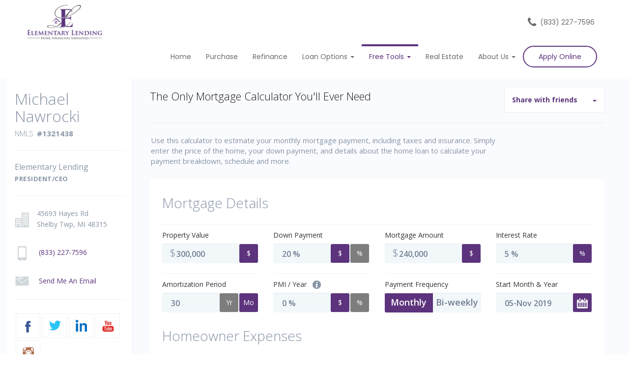

--- FILE ---
content_type: text/html; charset=UTF-8
request_url: https://elementarylending.com/mortgage-calculator/
body_size: 13755
content:
<!DOCTYPE html>
<!--[if IE 6]><html class="ie ie6 no-js" lang="en-US" prefix="og: http://ogp.me/ns#"><![endif]-->
<!--[if IE 7]><html class="ie ie7 no-js" lang="en-US" prefix="og: http://ogp.me/ns#"><![endif]-->
<!--[if IE 8]><html class="ie ie8 no-js" lang="en-US" prefix="og: http://ogp.me/ns#"><![endif]-->
<!--[if !(IE 7) | !(IE 8) ]><!-->
<html class="no-js" lang="en-US" prefix="og: http://ogp.me/ns#">
<head>
    <meta charset="utf-8">
    <meta name="viewport" content="width=device-width, initial-scale=1.0">

                <!-- <meta property="og:image" content=""> -->

    <!-- your favicon icon link -->
        <link rel="shortcut icon" href="https://elementarylending.com/clients/6745/uploads/2020/11/favicon.png">

    <!-- HTML5 Shim and Respond.js IE8 support of HTML5 elements and media queries -->
    <!--[if lt IE 9]>
      <script src="https://elementarylending.com/templates/26/themes/leadpops/js/html5.js"></script>
      <script src="https://elementarylending.com/templates/26/themes/leadpops/js/respond.min.js"></script>
    <![endif]-->
    <title>Shelby Twp Mortgage Payment Calculator | Elementary Lending</title>

<!-- This site is optimized with the Yoast SEO plugin v3.4.2 - https://yoast.com/wordpress/plugins/seo/ -->
<meta name="description" content="Use our mortgage calculator to estimate your mortgage payments. Before you apply, get an idea of how much you could afford for purchase or save with a refinance."/>
<meta name="robots" content="noodp"/>
<link rel="canonical" href="https://elementarylending.com/mortgage-calculator/" />
<meta property="og:locale" content="en_US" />
<meta property="og:type" content="article" />
<meta property="og:title" content="Shelby Twp Mortgage Payment Calculator | Elementary Lending" />
<meta property="og:description" content="Use our mortgage calculator to estimate your mortgage payments. Before you apply, get an idea of how much you could afford for purchase or save with a refinance." />
<meta property="og:url" content="https://elementarylending.com/mortgage-calculator/" />
<meta property="og:site_name" content="Elementary Lending" />
<meta name="twitter:card" content="summary_large_image" />
<meta name="twitter:description" content="Use our mortgage calculator to estimate your mortgage payments. Before you apply, get an idea of how much you could afford for purchase or save with a refinance." />
<meta name="twitter:title" content="Shelby Twp Mortgage Payment Calculator | Elementary Lending" />
<!-- / Yoast SEO plugin. -->

<link rel='dns-prefetch' href='//www.google.com' />
<link rel='dns-prefetch' href='//fonts.googleapis.com' />
<link rel='dns-prefetch' href='//s.w.org' />
		<script type="text/javascript">
			window._wpemojiSettings = {"baseUrl":"https:\/\/s.w.org\/images\/core\/emoji\/13.0.1\/72x72\/","ext":".png","svgUrl":"https:\/\/s.w.org\/images\/core\/emoji\/13.0.1\/svg\/","svgExt":".svg","source":{"concatemoji":"https:\/\/elementarylending.com\/wp-includes\/js\/wp-emoji-release.min.js?ver=5.6"}};
			!function(e,a,t){var r,n,o,i,p=a.createElement("canvas"),s=p.getContext&&p.getContext("2d");function c(e,t){var a=String.fromCharCode;s.clearRect(0,0,p.width,p.height),s.fillText(a.apply(this,e),0,0);var r=p.toDataURL();return s.clearRect(0,0,p.width,p.height),s.fillText(a.apply(this,t),0,0),r===p.toDataURL()}function l(e){if(!s||!s.fillText)return!1;switch(s.textBaseline="top",s.font="600 32px Arial",e){case"flag":return!c([127987,65039,8205,9895,65039],[127987,65039,8203,9895,65039])&&(!c([55356,56826,55356,56819],[55356,56826,8203,55356,56819])&&!c([55356,57332,56128,56423,56128,56418,56128,56421,56128,56430,56128,56423,56128,56447],[55356,57332,8203,56128,56423,8203,56128,56418,8203,56128,56421,8203,56128,56430,8203,56128,56423,8203,56128,56447]));case"emoji":return!c([55357,56424,8205,55356,57212],[55357,56424,8203,55356,57212])}return!1}function d(e){var t=a.createElement("script");t.src=e,t.defer=t.type="text/javascript",a.getElementsByTagName("head")[0].appendChild(t)}for(i=Array("flag","emoji"),t.supports={everything:!0,everythingExceptFlag:!0},o=0;o<i.length;o++)t.supports[i[o]]=l(i[o]),t.supports.everything=t.supports.everything&&t.supports[i[o]],"flag"!==i[o]&&(t.supports.everythingExceptFlag=t.supports.everythingExceptFlag&&t.supports[i[o]]);t.supports.everythingExceptFlag=t.supports.everythingExceptFlag&&!t.supports.flag,t.DOMReady=!1,t.readyCallback=function(){t.DOMReady=!0},t.supports.everything||(n=function(){t.readyCallback()},a.addEventListener?(a.addEventListener("DOMContentLoaded",n,!1),e.addEventListener("load",n,!1)):(e.attachEvent("onload",n),a.attachEvent("onreadystatechange",function(){"complete"===a.readyState&&t.readyCallback()})),(r=t.source||{}).concatemoji?d(r.concatemoji):r.wpemoji&&r.twemoji&&(d(r.twemoji),d(r.wpemoji)))}(window,document,window._wpemojiSettings);
		</script>
		<style type="text/css">
img.wp-smiley,
img.emoji {
	display: inline !important;
	border: none !important;
	box-shadow: none !important;
	height: 1em !important;
	width: 1em !important;
	margin: 0 .07em !important;
	vertical-align: -0.1em !important;
	background: none !important;
	padding: 0 !important;
}
</style>
	<link rel='stylesheet' id='colorbox' disabled href='https://elementarylending.com/wp_plugins/wp-colorbox/example5/colorbox.css?ver=5.6' type='text/css' media='all' />
<link rel='stylesheet' id='wp-block-library-css'  href='https://elementarylending.com/wp-includes/css/dist/block-library/style.min.css?ver=5.6' type='text/css' media='all' />
<link rel='stylesheet' id='js_composer_front' disabled href='https://elementarylending.com/wp_plugins/js_composer/assets/css/js_composer.min.css?ver=6.4.1' type='text/css' media='all' />
<link rel='stylesheet' id='leadpops_fontawesome-css'  href='https://elementarylending.com/templates/26/themes/leadpops/includes/fonts/FontAwesome/font-awesome.min.css?ver=5.6' type='text/css' media='all' />
<link rel='stylesheet' id='leadpops_lineicons-css'  href='https://elementarylending.com/templates/26/themes/leadpops/includes/fonts/LineIcons/font-lineicons.css?ver=5.6' type='text/css' media='all' />
<link rel='stylesheet' id='lp-font-poppin-css'  href='https://fonts.googleapis.com/css?family=Poppins%3A200%2C300%2C400%2C500%2C600%2C700%2C800%2C900&#038;display=swap&#038;ver=1.9.7' type='text/css' media='all' />
<link rel='stylesheet' id='lp-font-lato-css'  href='https://fonts.googleapis.com/css?family=Lato%3A300%2C400%2C700%2C900&#038;display=swap&#038;ver=1.9.7' type='text/css' media='all' />
<link rel='stylesheet' id='lp-global-css-css'  href='https://elementarylending.com/templates/26/themes/leadpops/core/min_assets/css/global.min.css?ver=1.9.7' type='text/css' media='all' />
<link rel='stylesheet' id='fancybox-css'  href='https://elementarylending.com/templates/26/themes/leadpops/js/fancybox3/css/core.css?ver=1.3.7' type='text/css' media='all' />
<link rel='stylesheet' id='branch_style' disabled href='https://elementarylending.com/templates/26/themes/leadpops/branch/style.css?ver=1.9.7' type='text/css' media='all' />
<link rel='stylesheet' id='vsc-animation-style' disabled href='https://elementarylending.com/templates/26/themes/leadpops/includes/lp-animations/css/vivaco-animations.css?ver=5.6' type='text/css' media='all' />
      <script>
      if (document.location.protocol != "https:") {
          document.location = document.URL.replace(/^http:/i, "https:");
      }
      </script>
      <script type='text/javascript' src='https://elementarylending.com/wp-includes/js/jquery/jquery.min.js?ver=3.5.1' id='jquery-core-js'></script>
<script src="https://elementarylending.com/wp-includes/js/jquery/jquery-migrate.min.js?ver=3.3.2" defer="defer" type="text/javascript"></script>
<script src="https://elementarylending.com/wp_plugins/wp-colorbox/jquery.colorbox.js?ver=1.0.8" defer="defer" type="text/javascript"></script>
<script src="https://www.google.com/recaptcha/api.js?ver=5.6" defer="defer" type="text/javascript"></script>
<link rel="https://api.w.org/" href="https://elementarylending.com/wp-json/" /><link rel="alternate" type="application/json" href="https://elementarylending.com/wp-json/wp/v2/pages/110" /><meta name="generator" content="WordPress 5.6" />
<link rel='shortlink' href='https://elementarylending.com/?p=110' />
<link rel="alternate" type="application/json+oembed" href="https://elementarylending.com/wp-json/oembed/1.0/embed?url=https%3A%2F%2Felementarylending.com%2Fmortgage-calculator%2F" />
<link rel="alternate" type="text/xml+oembed" href="https://elementarylending.com/wp-json/oembed/1.0/embed?url=https%3A%2F%2Felementarylending.com%2Fmortgage-calculator%2F&#038;format=xml" />

		<style media="screen">

			/*OUR TEAM*/

            
            html body.lp-our-team, html body.single-jm_team_member{
                /*background-color:*//* !important;*/
            }
            @media only screen and (min-width: 1200px) {
                body.lp-our-team #main-content .container, body.single-jm_team_member .team-member-profile #content{
                    width:px !important;
                }
            }
			.p-3 a:hover, .contact-info a:hover{
				color: #5d337f;
			}

			a.utility-button-global, .utility-button-global, .gform_button.button{
				border-color: #5d337f;
				background-color: #5d337f;
			}
			a.utility-button-global:hover {
				color: #5d337f;
			}
			.team-member-profile #content h2, .team-member-profile #content .social-wrap h3{
				color: #5d337f;
				font-size: 32px;
			}

			.team-member-profile .team-member-title h3, .team-member-profile .team-member-location h5,
            .team-members .action-buttons .email .fa-envelope, .team-members .action-buttons .phonee .fa-phone,
            .team-members .profile-link .fa-user, .team-member-profile .team-member-name, .team-members .content h3{
				color: #5d337f;
			}
            .search input.search__box, .search input.search__box:hover,
            .search input.search__box:active, .search input.search__box:focus{
                border-left-color: #5d337f;
            }
            /*END OUR TEAM*/
		</style>

	<meta name="generator" content="Powered by WPBakery Page Builder - drag and drop page builder for WordPress."/>
    <style media="screen">

        .riq-contact-form-holder iframe{
            border: 5px solid #5d337f;
            border-radius: 3px;
            width: 100%;
        }

        /*.content-plr a:after{
            background-color:;
        }*/

        .mask .path{
            stroke: #5d337f;
        }
        a.selected,
        .lp-tag,
        input[type="submit"],
        input[type="submit"]:focus,
        input[type="submit"]:hover,
        input[type="button"],
        input[type="button"]:focus,
        input[type="button"]:hover,
        .current > a:not(.dropdown-toggle):after,
        .dropdown-toggle:before,
        .tagcloud > a:hover,
        .featured > a:hover,
        .featured > a:active,
        .more-link:hover,
        .more-link:active,
        .base_clr_bg,
        .base_clr_bg:hover,
        .gform_wrapper .button,
        .base_clr_bg:focus,
        .base_clr_bg:active,
        .base_clr_bg.gradient,
        .customlist li:before,
        #navigation-header .navbar-toggle .icon-bar,
        #navigation-header .dropdown:hover > .dropdown-toggle:before,
        .vc_tta-color-grey.vc_tta-style-classic.vc_tta .vc_tta-panel.vc_active .vc_tta-panel-title > a,
        .vc_toggle_active .vc_toggle_title,
        .vc_tta-tabs-position-top .vc_tta-tabs-container .vc_tta-tabs-list .vc_tta-tab.vc_active a,
        .vc_tta-tabs-position-top .vc_tta-tabs-container .vc_tta-tabs-list .vc_tta-tab a:hover,
        .vc_toggle_active .vc_toggle_title:hover,
        .vc_toggle_active .vc_toggle_title,
        .feature-wrap i:hover,
        .btn-go,
        .btn-primary-dark,
        .btn-mort,
        .btn-getpr,
        #home > a:not(.btn-pink):not(.btn-purple) {
            background-color: #5d337f;
        }

        .vc_toggle_active .vc_toggle_title:hover {
            background-color: #5d337f !important;
        }

        .vc_tta-tab.vc_active > a {
            box-shadow: 0 3px 0 #5d337f inset;
        }

        .feature-wrap i:hover {
            box-shadow: 0 0 0 5px #5d337f inset;
            border: 3px solid #5d337f;
        }

        .vc_tta-tab.vc_active {
            border-top-color: #5d337f !important;
        }

        textarea, select, input[type="text"],
        input[type="url"],
        input[type="tel"],
        input[type="number"],
        input[type="color"],
        input[type="email"],
        input[type="password"],
        textarea:focus,
        input[type="text"]:focus,
        input[type="url"]:focus,
        input[type="tel"]:focus,
        input[type="number"]:focus,
        input[type="color"]:focus,
        input[type="email"]:focus,
        input[type="password"]:focus,
        textarea:hover,
        input[type="text"]:hover,
        input[type="url"]:hover,
        input[type="tel"]:hover,
        input[type="number"]:hover,
        input[type="color"]:hover,
        input[type="email"]:hover,
        input[type="password"]:hover,
        .vc_toggle_active .vc_toggle_title:hover {
            border-left-color: #5d337f;
        }

        #navigation-header li a {
            color: #333;
        }

        a,
        a:hover,
        a:focus,
        #navigation-header ul.main-menu > li > a:hover,
        #navigation-header ul.main-menu > li > a:focus,
        #navigation-header ul.main-menu > li.active > a,
        #navigation-header .dropdown-menu li a:hover,
        .footer a,
        .footer .icon,
        #navigation-header .dropdown-menu li a:hover,
        #navigation-header .dropdown-menu li.active a:hover,
        #navigation-header .dropdown-menu li.active a,
        h1 b, h2 b, h3 b, h4 b, h5 b, h6 b,
        .section-title b,
        .base_clr_txt,
        .footer-title a,
        #navigation-header .navigation-bar-right a,
        .right-box-main-header,
        .feature-wrap i,
        .feature-wrap a,
        .feature-wrap a:hover h2,
        .feature-wrap h2,
        .feature-wrap i,
        .call-text a,
        a.feature-btn span,
        a.feature-btn span i,
        .fa, .icon,
        .base_clr_txt p,
        .base_clr_txt strong,
        blockquote:before,
        blockquote:after,
        .single-quote blockquote:before,
        .single-quote blockquote:after  
        {
            color: #5d337f;
        }
/*Header menu active color fix*/
        #menu-header-menu .menu-item-has-children.current-menu-parent > a,
        #menu-header-menu-1 .menu-item-has-children.current-menu-parent > a,
        #navigation-header .main-menu .open:hover > .dropdown-toggle:hover,
        #navigation-header .main-menu .open:hover > a, #navigation-header .main-menu .open:hover > a:hover, #navigation-header .main-menu .open > a:focus,
        #navigation-header .main-menu .open a:hover > #navigation-header .main-menu .open > a:focus{
            color: #5d337f;
        }
        .navigation-wrap .current-menu-parent.dropdown > .dropdown-toggle::before{
            background-color: #5d337f;
        }
/*Header menu active color fix end*/
        .vc_inner .vc_col-sm-4 .section-wrap h2.section-title {
            color: #5d337f !important;
        }

        .lp_base_color, .lp_base_color h2,
        .right-box-main .btn:hover,
        .vc_tta-tab.vc_active:hover > a .vc_tta-title-text,
        .vc_tta-tab.vc_active:hover > a .vc_tta-icon,
        .head-text a, .sec-text a,
        .landing-accordion .vc_tta-panel-title .vc_tta-icon,
        .vc_tta.vc_general.vc_tta-o-all-clickable .vc_tta-panel .vc_tta-panel-title > a:hover,
        .call > a {
            color: #5d337f !important;
        }

        .vc_tta.vc_general.vc_tta-o-all-clickable .vc_tta-panel.vc_active .vc_tta-panel-title > a:hover,
        .landing-accordion .vc_tta-panel.vc_active .vc_tta-panel-title .vc_tta-icon {
            color: #fff !important;
        }

        #navigation-header .navigation-bar-right a,
        .right-box-main .btn,
        .right-box-main .btn:hover {
            border-color: #5d337f;
        }

        h2.section-title {
            font-size: 28px;
            color: #5d337f;
        }

        
                body {
            background-color:  !important;
            /*background-image: url() !important;
            background-position:  !important;
            background-repeat:  !important;
            background-size:  !important;*/
        }

                /*.body_custom_overlay {
            background-color: ;
            opacity: ;
            position: absolute;
            height: 100%;
            width: 100%;
            top: 0;
            left: 0;
        }*/

        #navigation-header{ height: 80px !important; }#navigation-header .main-menu > li > a{ color: #6d6868 }#navigation-header .navigation-bar-right a { color: #6d6868; border-color: #6d6868; }#navigation-header .navigation-bar-right li.featured a:hover { color: #6d6868; }        #navigation-header .caret.base_clr_txt {
            color: #6d6868        }

        #navigation-header .main-menu > li.active > a, #navigation-header .main-menu > li > a:hover, #navigation-header .main-menu > li > a:focus{ color: #5d337f }#navigation-header .navigation-bar-right li.featured a:hover { border-color: #5d337f; background-color: #5d337f; }        #navigation-header .navbar-toggle .icon-bar,
        #navigation-header .dropdown:hover > .dropdown-toggle:before {
            background-color: #5d337f        }

        #navigation-header .main-menu > li.active > a .caret.base_clr_txt, #navigation-header .main-menu > li > a:hover .caret.base_clr_txt, #navigation-header .main-menu > li > a:focus .caret.base_clr_txt {
            color: #5d337f        }

        .apply-online-btn li a {color: #5d337f !important; padding: 12px 30px !important; }
        /* CTA Button with Base Color */
        .base_cta_button {
            color: #ffffff !important;
            background-color: #5d337f;
         border: 1px solid #ffffff !important;
         display: inline-block;
            vertical-align: middle;
            -webkit-transform: perspective(1px) translateZ(0);
            transform: perspective(1px) translateZ(0);
            box-shadow: 0 0 1px transparent;
            position: relative;
            -webkit-transition-property: color;
            transition-property: color;
            -webkit-transition-duration: 0.3s;
            transition-duration: 0.3s;
        }

        .base_cta_button:before {
            background-color: #5d337f;
            content: "";
            position: absolute;
            z-index: -1;
            top: 0;
            bottom: 0;
            left: 0;
            right: 0;
            -webkit-transform: scaleY(1);
            transform: scaleY(1);
            -webkit-transform-origin: 50%;
            transform-origin: 50%;
            -webkit-transition-property: transform;
            transition-property: transform;
            -webkit-transition-duration: 0.3s;
            transition-duration: 0.3s;
            -webkit-transition-timing-function: ease-out;
            transition-timing-function: ease-out;
            border-radius: 3px;
        }

        .base_cta_button:hover, .base_cta_button:active {
            color: #5d337f !important;
            background-color: #ffffff !important;
         border: 1px solid #5d337f !important;
                }

        .btn.shadow-btn.base_cta_button.off-white:hover {
            background-color: #f4f4f4 !important;
        }

        .base_cta_button:hover:before, .base_cta_button:active:before {
            -webkit-transform: scaleY(0);
            transform: scaleY(0);
        }

        /* CTA Button with Alternative Color */
        .lp_cta_button {
         color: #ffffff !important;
         background-color: #259ded !important;
         border: 1px solid #259ded !important;
         display: inline-block;
            vertical-align: middle;
            -webkit-transform: perspective(1px) translateZ(0);
            transform: perspective(1px) translateZ(0);
            box-shadow: 0 0 1px transparent;
            position: relative;
            -webkit-transition-property: color;
            transition-property: color;
            -webkit-transition-duration: 0.3s;
            transition-duration: 0.3s;
        }

        .lp_cta_button:before {
         background-color: #259ded !important;
         content: "";
            position: absolute;
            z-index: -1;
            top: 0;
            bottom: 0;
            left: 0;
            right: 0;
            -webkit-transform: scaleY(1);
            transform: scaleY(1);
            -webkit-transform-origin: 50%;
            transform-origin: 50%;
            -webkit-transition-property: transform;
            transition-property: transform;
            -webkit-transition-duration: 0.3s;
            transition-duration: 0.3s;
            -webkit-transition-timing-function: ease-out;
            transition-timing-function: ease-out;
            border-radius: 3px;
        }

        .lp_cta_button:hover, .lp_cta_button:active {
         color: #ffffff !important;
         background-color: #259ded !important;
         border: 1px solid #259ded !important;
                }

        .btn.shadow-btn.lp_cta_button.off-white:hover {
            background-color: #f4f4f4 !important;
        }

        .lp_cta_button:hover:before, .lp_cta_button:active:before {
            -webkit-transform: scaleY(0);
            transform: scaleY(0);
        }

            
    </style>
            <script type="text/javascript">
            jQuery(document).ready(function () {
    var $ = jQuery;
    var tries = 5;
    var left_align_iframe = function (){
        var $iframe = jQuery('.uif.userway_p3');
        var style = $iframe.attr('style');
        if( tries && (!$iframe.length || style.indexOf('max-width: 360px !important;') < 0) ){
            tries--;
            setTimeout( left_align_iframe, 1000 );
        }
        $iframe.attr('style', style + '; max-width: 360px !important;');
    }
    $(window).on('load', function(){
        setTimeout( left_align_iframe , 1000);
    });
});




jQuery(document).ready(function (){jQuery(".section2 .col-sm-5 .buy-section").append('<a href="https://www.elementaryhomes.com/"  target="_blank" title="To Start Your Home Search" class="btn border-btn cstm-home-btn">To Start Your Home&nbsp;Search</a>')});        </script>
        <!-- Google Tag Manager -->
<script>(function(w,d,s,l,i){w[l]=w[l]||[];w[l].push({'gtm.start':
new Date().getTime(),event:'gtm.js'});var f=d.getElementsByTagName(s)[0],
j=d.createElement(s),dl=l!='dataLayer'?'&l='+l:'';j.async=true;j.src=
'https://www.googletagmanager.com/gtm.js?id='+i+dl;f.parentNode.insertBefore(j,f);
})(window,document,'script','dataLayer','GTM-PQXTQQK');</script>
<!-- End Google Tag Manager -->
<!-- Google Tag Manager (noscript) -->
<noscript><iframe src="https://www.googletagmanager.com/ns.html?id=GTM-PQXTQQK"
height="0" width="0" style="display:none;visibility:hidden"></iframe></noscript>
<!-- End Google Tag Manager (noscript) -->

<script>
(function(w,i,d,g,e,t){w["WidgetTrackerObject"]=g;(w[g]=w[g]||function()
{(w[g].q=w[g].q||[]).push(arguments);}),(w[g].ds=1*new Date());(e="script"),
(t=d.createElement(e)),(e=d.getElementsByTagName(e)[0]);t.async=1;t.src=i;
e.parentNode.insertBefore(t,e);})
(window,"https://widgetbe.com/agent",document,"widgetTracker");
window.widgetTracker("create", "WT-OLJWFQBX");
window.widgetTracker("send", "pageview");
</script>

<script>
jQuery(document).ready(function (){
jQuery(".home .lp-box_lo .lp-box__nmls").html('<div class="lp-box__nmls">NMLS&nbsp;#1321438</div>');
jQuery('.home .banner__bottom .lp-col-4:last-child a').attr("href", "/elementary-lending/");
jQuery('.media-left img').attr("src", "https://ba83337cca8dd24cefc0-5e43ce298ccfc8fc9ba1efe2c2840af0.ssl.cf2.rackcdn.com/hero/equal-white73x75.png");
  });
</script>

    <style media="screen">
                .custom-menu{
            display: block;
        }
                /*TODO: MK ultra dynamic options*/
        @media only screen and (min-width:358px) and (max-width: 1100px){
                }
        .lp-grid__img-wrap svg path.st3,
        .lp-grid__img-wrap svg path.st2,
        .lp-grid__img-wrap svg path.cls-4
        {
            fill: #5d337f;
        }


        .lp-grid__img-wrap svg path.cls-3{
            fill: #000000;
        }
        .lp-grid__img-wrap svg .st1,
        .lp-grid__img-wrap svg .cls-2{
            fill:#BFBFBF;
        }
        .lp-grid__img-wrap svg .st0,
        .lp-grid__img-wrap svg .cls-1{
            fill:#F8F8F8;
        }
        .info__title{
            color:#5d337f        }

        .info__description
        {
            color:#333333;
        }
        .header-inner,
        .navigation-wrap{
            background-color:#ffffff;
        }
        .navbar__link{
            color:#6d6868        }
        .featured::before {
            color:#6d6868        }
        .navbar__list > li:hover > a.navbar__link ,
        .navbar__list > li:focus > a.navbar__link ,
        .navbar__list > li:active > a.navbar__link,
        .navbar__link:hover ,.navbar__link:active ,
        .navbar__list_dropdown-menu .navbar__link:hover,
        .dropdown.open .navbar__list_dropdown-menu .navbar__link:hover,
        .navbar__list_dropdown-menu .active a,
        .dropdown.open .navbar__link:focus,
         .active a{
            color:#5d337f;
        }
        .info__btn{
            color:  #ffffff;
            background-color:#5d337f;
            border: 2px solid #5d337f;
        }
        .info__btn:hover{
            color: #5d337f;
            background-color: transparent;
            border: 2px solid #5d337f;
        }
        .lp-box__number,
        .lp-box__nmls{
            color:#5d337f;
        }
        @media (max-width: 768px) {
            .lp-box__nmls{
                color: #353535;
            }
        }
        .lp-line{
            background-color:#5d337f;
        }
        .border-btn:focus, .border-btn:active, .border-btn:hover{
            color: #5d337f;
            background-color: #FFFFFF;
            border: 2px solid #000000;
        }
        .border-btn{
            color:  #FFFFFF;
            background-color:#5d337f;
            border: 2px solid #000000;
        }
        .arrow-left.lp-call-today{
            color:#5d337f;
            padding-right: 3px;
        }
        .lp-dots__item.lp-dots__item_active:after{
            background-color:#5d337f;
        }
        .mk-apply__btn,
        .navbar__item_applay{
            background-color:;
        }
        .mk-apply__btn,
        .navbar__item_applay a.navbar__link,
        .home .navbar__item_applay a.navbar__link{
            text-transform: capitalize;
            color:#5d337f !important;
        }
        .mk-apply__btn:hover,
        .navbar__list .navbar__item_applay:hover a.navbar__link,
        .home .navbar__list .navbar__item_applay:hover a.navbar__link{
            color:#FFFFFF !important;
        }
        .mk-apply__btn:hover,
        .navbar__item_applay:hover{
            background-color:#5d337f;
        }
        .mk-apply__btn,
        .navbar__item_applay{
            border-color: #5d337f;
        }
        .mk-apply__btn:hover,
        .navbar__item_applay:hover{
            border-color: #5d337f;
        }
        .home .navbar__list .navbar__link,
        .home .navbar__list_dropdown-menu .navbar__link{
            color:#6d6868!important;
        }
        .home .navbar__list .navbar__item:hover >a,.home .navbar__list .navbar__item:focus >a,
        .home .navbar__list .navbar__link:hover,
        /*.home .navbar__list .navbar__link:focus,*/
        .home .navbar__list_dropdown-menu .navba    r__item:hover >a ,.featured:hover::before{
            color:#5d337f !important;
        }


        .navbar__item_dropdown.open .dropdown-toggle::before {
            background-color: #5d337f;
        }


        h1, h2, h3, h4, h5, h6, .h1, .h2, .h3, .h4, .h5, .h6, .h7, .heading-font,
        body,nav.navigation-bar a{
            font-family: 'Poppins';
        }
        /*joomsty::Blog style*/
        .paging.entry-navigation .pagination > .active {
            border: 1px solid #5d337f;
            background-color: #5d337f;
            color: #fff;
        }
        .paging.entry-navigation .pagination > a{
            border: 1px solid #5d337f;
            color: #5d337f;
        }
        .paging.entry-navigation .pagination > a:hover, .paging.entry-navigation .pagination > a:active, .paging.entry-navigation .pagination > a:focus {
            border: 1px solid #5d337f;
            background-color: #5d337f;
            color: #fff;
        }
        .blog-lo__img,
        .comment-respond  .tooltip-inner,
        .comment-tooltip,
        .blog-lo__info-bar,
        .lp-tab-content .search-btn,
        .banner-01 .overlay, .banner-02 .overlay{
            background-color:#5d337f;
        }
        .comment-respond .tooltip.top .tooltip-arrow{
            border-top-color: #5d337f;
        }
        .dd-menu-btn:hover{
            border-color: #000000;
            color: #000000;
        }
        body.search .custom-btn,
        body.single .custom-btn,
        body.archive .custom-btn{
            color: #5d337f !important;
        }
        body.search .custom-btn:hover,
        body.single .custom-btn:hover,
        body.archive .custom-btn:hover{
            background-color: #5d337f !important;
            color: #ffffff !important;
        }
        .blogs_single .tags-box a:hover,
        .blogs_single .tags-box a:active,
        .blogs_single .tags-box a:focus{
            color: #5d337f;
        }
        .lp-blog-tab li.active a{
            color: #5d337f;
        }
        .lp-blog-tab li a:hover, .lp-blog-tab li a:focus, .lp-blog-tab li a:active{
            color: #000000;
        }
        .lp-blog-tab input[type="text"],
        .lp-blog-tab select
        {
            border-left-color:#5d337f;
        }
        .lp-funnel-wrap iframe{
            border: 5px solid #5d337f;;
        }
        
 /* 
-----------------------------
 Theme Options — Custom CSS 
-----------------------------
 */ 
.cstm-home-btn{
    margin-top: 10px
}
.section2 .col-sm-5 .buy-section a.lp_fancybox_iframe{
    width: 279px;
}
@media (min-width:593px) and (max-width:767px){
.cstm-home-btn{
    margin-top: 0px
    }}


.officer__left, .lp-box__left{
    display: none;
}
#home, .section_header_container{
    background-size: cover;
}
.navbar-brand-fit-inner {
    max-width: 180px;
}

@media (min-width: 1100px){
.officer {
    padding-top: 15px;
}
}
@media (max-width:1120px) and (min-width:993px){
.footer-widget__list .footer-widget__item_icon_envelope a{
    font-size: 13px
    }
}
#userwayAccessibilityIcon{
left: 36px;
}
body .uif.userway_p3{
    top: auto !important;
    bottom: 45px !important;
}
@media(max-width: 400px){
body .uif.userway_p3{
    bottom: 65px !important;
}
}        body:not(.home) #main-content a.lp_fancybox_iframe,body:not(.home) #main-content a.lp_fancybox_iframe:active,body:not(.home) #main-content a.lp_fancybox_iframe:hover,body:not(.home) #main-content a.lp_fancybox_iframe:focus{
            color: #007BFF;
        }
    </style>
    <!--hide li home in homepage-->
<meta property="og:image" content="https://elementarylending.com/clients/6745/uploads/2020/11/Elementary_Lending_Facebook-Social-Share.jpg"><meta name="twitter:image" content="https://elementarylending.com/clients/6745/uploads/2020/11/Elementary_Lending_Facebook-Social-Share.jpg" /><noscript><style> .wpb_animate_when_almost_visible { opacity: 1; }</style></noscript>    <style media="screen">
        #home, .section_header_container {background-image: linear-gradient(rgba(255, 255, 255, 0.7), rgba(255, 255, 255, 0.7)), url(https://elementarylending.com/clients/6745/uploads/2020/11/shutterstock_108400949.jpg); background-position: center center; background-repeat: no-repeat; }    </style>
</head>
<body data-rsssl=1 class="page-template-default page page-id-110 wpb-js-composer js-comp-ver-6.4.1 vc_responsive" >
<div class="lp-main-wrap">
    
        <style media="screen">
            .mask__caption{
                background-image: url(https://elementarylending.com/clients/6745/uploads/2020/11/favicon.png) !important;
            }
        </style>
        <!--<div class="body_custom_overlay"></div>-->
    <div id="mask" class="mask">
        <div class="mask__showbox">
            <div class="mask__loader">
                <div class="mask__caption"></div>
                <svg class="circular" viewBox="25 25 50 50">
                    <circle class="path" cx="50" cy="50" r="20" fill="none" stroke-width="2" stroke-miterlimit="20"></circle>
                </svg>
            </div>
        </div>
    </div>
    <header class="header-inner">
        <nav class="navbar navigation-wrap" data-sticky="false">
            <div class="container container-inner">
                <div class="navbar-header">
                    <div class="navbar-header__inner">
                        <div class="navbar-brand-fit">
                            <a class="navbar-brand" href="https://elementarylending.com">
                                <img class="logo" src="https://elementarylending.com/clients/6745/uploads/2020/11/Elementary_Lending_Logo.png" alt="Elementary Lending" title="Elementary Lending" /><img class="micro-logo" src="https://elementarylending.com/clients/6745/uploads/2020/11/Elementary_Lending_Logo.png" alt="Elementary Lending" title="Elementary Lending" />                            </a>
                        </div>
                        <div class="mk-right">
                            <button type="button" class="navbar-toggle">
                                <i class="fa fa-bars"></i>
                            </button>
                            <a href="#" class="btn mk-apply__btn mk-apply__btn_hide">Apply Online</a>
                        </div>
                    </div>
                </div>
                <div class="menu-right">
                    <ul class="navbar__list nav navbar-nav navbar-right nav-mob-hide">
                        <li class="featured">
                            <a class="navbar__link" href="tel:(833) 227-7596" title="(833) 227-7596">(833) 227-7596</a>
                        </li>
                    </ul>
                    <div class="menu-header-menu-container"><ul id="menu-header-menu" class="navbar__list nav navbar-nav nav-mr10"><li id="menu-item-2227" class="custom-menu menu-item menu-item-type-post_type menu-item-object-page menu-item-home menu-item-2227 navbar__item"><a title="Home" class="navbar__link" href="https://elementarylending.com/">Home</a></li>
<li id="menu-item-264" class="menu-item menu-item-type-post_type menu-item-object-page menu-item-264 navbar__item"><a title="Purchase" class="navbar__link" href="https://elementarylending.com/buy/">Purchase</a></li>
<li id="menu-item-265" class="menu-item menu-item-type-post_type menu-item-object-page menu-item-265 navbar__item"><a title="Refinance" class="navbar__link" href="https://elementarylending.com/refinance/">Refinance</a></li>
<li id="menu-item-53" class="menu-item menu-item-type-custom menu-item-object-custom menu-item-has-children menu-item-53 navbar__item dropdown navbar__item_dropdown"><a title="Loan Options" href="javascript:;" class="navbar__link dropdown-toggle">Loan Options <span class="caret"></span></a>
<ul role="menu" class=" dropdown-menu navbar__list_dropdown-menu dropdown-menu">
	<li id="menu-item-214" class="menu-item menu-item-type-post_type menu-item-object-page menu-item-214 navbar__item"><a title="30 Year Fixed Mortgage" class="navbar__link" href="https://elementarylending.com/30-year-fixed-rate-mortgage/">30 Year Fixed Mortgage</a></li>
	<li id="menu-item-213" class="menu-item menu-item-type-post_type menu-item-object-page menu-item-213 navbar__item"><a title="15 Year Fixed Mortgage" class="navbar__link" href="https://elementarylending.com/15-year-fixed-rate-mortgage/">15 Year Fixed Mortgage</a></li>
	<li id="menu-item-217" class="menu-item menu-item-type-post_type menu-item-object-page menu-item-217 navbar__item"><a title="FHA Loans" class="navbar__link" href="https://elementarylending.com/fha-loans/">FHA Loans</a></li>
	<li id="menu-item-447" class="menu-item menu-item-type-post_type menu-item-object-page menu-item-447 navbar__item"><a title="Adjustable Rate Mortgage" class="navbar__link" href="https://elementarylending.com/adjustable-rate-mortgage/">Adjustable Rate Mortgage</a></li>
	<li id="menu-item-222" class="menu-item menu-item-type-post_type menu-item-object-page menu-item-222 navbar__item"><a title="VA Loans" class="navbar__link" href="https://elementarylending.com/va-loans/">VA Loans</a></li>
	<li id="menu-item-219" class="menu-item menu-item-type-post_type menu-item-object-page menu-item-219 navbar__item"><a title="Jumbo Loans" class="navbar__link" href="https://elementarylending.com/jumbo-loans/">Jumbo Loans</a></li>
	<li id="menu-item-216" class="menu-item menu-item-type-post_type menu-item-object-page menu-item-216 navbar__item"><a title="203K Loans" class="navbar__link" href="https://elementarylending.com/203k-loans/">203K Loans</a></li>
	<li id="menu-item-221" class="menu-item menu-item-type-post_type menu-item-object-page menu-item-221 navbar__item"><a title="USDA Loans" class="navbar__link" href="https://elementarylending.com/usda-loans/">USDA Loans</a></li>
	<li id="menu-item-2180" class="menu-item menu-item-type-post_type menu-item-object-page menu-item-2180 navbar__item"><a title="HARP Loans" class="navbar__link" href="https://elementarylending.com/harp-loans/">HARP Loans</a></li>
	<li id="menu-item-2126" class="menu-item menu-item-type-post_type menu-item-object-page menu-item-2126 navbar__item"><a title="Reverse Mortgage" class="navbar__link" href="https://elementarylending.com/reverse-mortgage/">Reverse Mortgage</a></li>
</ul>
</li>
<li id="menu-item-54" class="menu-item menu-item-type-custom menu-item-object-custom current-menu-ancestor current-menu-parent menu-item-has-children menu-item-54 navbar__item dropdown navbar__item_dropdown"><a title="Free Tools" href="javascript:;" class="navbar__link dropdown-toggle">Free Tools <span class="caret"></span></a>
<ul role="menu" class=" dropdown-menu navbar__list_dropdown-menu dropdown-menu">
	<li id="menu-item-223" class="lp_menu_fancybox menu-item menu-item-type-custom menu-item-object-custom menu-item-223 navbar__item"><a title="Pre-Approval Letter" target="_blank" class="navbar__link" href="" data-fancybox-iframe="1" data-type="iframe" data-src="https://elementarylending.com/funnels/mnawrocki-pre-approval-letter-site-6745.itclix.com">Pre-Approval Letter</a></li>
	<li id="menu-item-224" class="lp_menu_fancybox menu-item menu-item-type-custom menu-item-object-custom menu-item-224 navbar__item"><a title="Refinance Analysis" target="_blank" class="navbar__link" href="" data-fancybox-iframe="1" data-type="iframe" data-src="https://elementarylending.com/funnels/mnawrocki-refi-analysis-site-6745.itclix.com">Refinance Analysis</a></li>
	<li id="menu-item-225" class="menu-item menu-item-type-post_type menu-item-object-page current-menu-item page_item page-item-110 current_page_item menu-item-225 navbar__item active"><a title="Payment Calculator" class="navbar__link" href="https://elementarylending.com/mortgage-calculator/">Payment Calculator</a></li>
	<li id="menu-item-2130" class="lp_menu_fancybox menu-item menu-item-type-custom menu-item-object-custom menu-item-2130 navbar__item"><a title="Search Homes for Sale" class="navbar__link" href="" data-fancybox-iframe="1" data-type="iframe" data-src="https://elementarylending.com/funnels/mnawrocki-find-a-home-site-6745.itclix.com">Search Homes for Sale</a></li>
	<li id="menu-item-2131" class="lp_menu_fancybox menu-item menu-item-type-custom menu-item-object-custom menu-item-2131 navbar__item"><a title="Home Value Estimate" class="navbar__link" href="" data-fancybox-iframe="1" data-type="iframe" data-src="https://elementarylending.com/funnels/mnawrocki-home-valuation-address-site-6745.itclix.com">Home Value Estimate</a></li>
	<li id="menu-item-2132" class="lp_menu_fancybox menu-item menu-item-type-custom menu-item-object-custom menu-item-2132 navbar__item"><a title="Home Insurance Quote" class="navbar__link" href="" data-fancybox-iframe="1" data-type="iframe" data-src="https://elementarylending.com/funnels/mnawrocki-home-site-6745.itclix.com">Home Insurance Quote</a></li>
</ul>
</li>
<li id="menu-item-2537" class="menu-item menu-item-type-custom menu-item-object-custom menu-item-2537 navbar__item"><a title="Real Estate" target="_blank" class="navbar__link" href="https://www.elementaryhomes.com">Real Estate</a></li>
<li id="menu-item-55" class="dropdown-pull-right menu-item menu-item-type-custom menu-item-object-custom menu-item-has-children menu-item-55 navbar__item dropdown navbar__item_dropdown"><a title="About Us" href="javascript:;" class="navbar__link dropdown-toggle">About Us <span class="caret"></span></a>
<ul role="menu" class=" dropdown-menu navbar__list_dropdown-menu dropdown-menu">
	<li id="menu-item-2048" class="menu-item menu-item-type-post_type menu-item-object-page menu-item-2048 navbar__item"><a title="Elementary Lending" class="navbar__link" href="https://elementarylending.com/elementary-lending/">Elementary Lending</a></li>
	<li id="menu-item-2495" class="menu-item menu-item-type-post_type menu-item-object-page menu-item-2495 navbar__item"><a title="Reviews" class="navbar__link" href="https://elementarylending.com/reviews/">Reviews</a></li>
	<li id="menu-item-1690" class="menu-item menu-item-type-post_type menu-item-object-page menu-item-1690 navbar__item"><a title="Contact Us" class="navbar__link" href="https://elementarylending.com/contact/">Contact Us</a></li>
</ul>
</li>
<li id="menu-item-2034" class="navbar__item_applay menu-item menu-item-type-custom menu-item-object-custom menu-item-2034 navbar__item"><a title="Apply Online" class="navbar__link" href="https://elementarylending.com/apply-online">Apply Online</a></li>
</ul></div>                    <!-- -->
                    <ul class="navbar__list nav navbar-nav navbar-right nav-mob-show">
                        <li class="featured">
                            <a class="navbar__link" href="tel:(833) 227-7596" title="(833) 227-7596">(833) 227-7596</a>
                        </li>
                    </ul>


                </div>
                <!-- <ul class="navbar__list nav navbar-nav navbar-right">
                     <li class="featured">
                         <a class="navbar__link" href="tel:704-704-9728" title="704-704-9728">704-704-9728</a>
                     </li>
                 </ul>-->
            </div>
        </nav>
    </header>

    
    <!--Sticky header-->
    <header class="header-inner lp_main_header_sticky " style="display: none">
        <nav class="navbar navigation-wrap">
            <div class="container container-inner">
                <div class="navbar-header">
                    <div class="navbar-header__inner">
                        <div class="navbar-brand-fit-inner">
                            <a class="navbar-brand navbar-brand_sm" href="https://elementarylending.com">
                                <img class="logo" src="https://elementarylending.com/clients/6745/uploads/2020/11/Elementary_Lending_Logo.png" alt="Elementary Lending" title="Elementary Lending" /><img class="micro-logo" src="https://elementarylending.com/clients/6745/uploads/2020/11/Elementary_Lending_Logo.png" alt="Elementary Lending" title="Elementary Lending" />                            </a>
                        </div>
                        <div class="mk-right">
                            <button type="button" class="navbar-toggle">
                                <i class="fa fa-bars"></i>
                            </button>
                            <a href="#" class="btn mk-apply__btn mk-apply__btn_hide">Apply Online</a>
                            <div class="officer-mob-wrap">
                                <div class="officer officer_mob-show">
                                    <div class="officer__right">
                                        <p class="officer__name">Elementary Lending</p>
                                        <p class="officer__position"></p>
                                        <p class="officer__position nmls"> NMLS #1321438                                        </p>
                                        <div class="contact-child">
                                            <span class="arrow-left lp-call-today">Call Today</span>
                                            <span><i class="fa fa-angle-right"></i></span>
                                            <p class="mobile">
                                                <a href="tel: (833) 227-7596">
                                                    (833) 227-7596</a>
                                            </p>
                                        </div>
                                    </div>
                                    <div class="officer__left">
                                        <img src="https://ba83337cca8dd24cefc0-5e43ce298ccfc8fc9ba1efe2c2840af0.ssl.cf2.rackcdn.com/ulta/avatar-thumbnail.png" class="media-object officer__img">
                                    </div>
                                </div>
                            </div>
                        </div>
                    </div>

                </div>
                <div class="menu-right">

                    <div class="officer officer_mob-hide">
                        <div class="officer__right">
                            <p class="officer__name">Elementary Lending</p>
                            <p class="officer__position"></p>
                            <p class="officer__position nmls"> NMLS #1321438                            </p>
                            <div class="contact-child">
                                <span class="arrow-left lp-call-today">Call Today</span>
                                <span><i class="fa fa-angle-right"></i></span>
                                <p class="mobile">
                                    <a href="tel: (833) 227-7596">
                                        (833) 227-7596</a>
                                </p>
                            </div>
                        </div>
                                                    <div class="officer__left">
                                <img src="https://ba83337cca8dd24cefc0-5e43ce298ccfc8fc9ba1efe2c2840af0.ssl.cf2.rackcdn.com/ulta/avatar-thumbnail.png" class="media-object officer__img">
                            </div>
                                                </div>
                    <div class="menu-header-menu-container"><ul id="menu-header-menu-1" class="navbar__list nav navbar-nav nav-mr10"><li class="custom-menu menu-item menu-item-type-post_type menu-item-object-page menu-item-home menu-item-2227 navbar__item"><a title="Home" class="navbar__link" href="https://elementarylending.com/">Home</a></li>
<li class="menu-item menu-item-type-post_type menu-item-object-page menu-item-264 navbar__item"><a title="Purchase" class="navbar__link" href="https://elementarylending.com/buy/">Purchase</a></li>
<li class="menu-item menu-item-type-post_type menu-item-object-page menu-item-265 navbar__item"><a title="Refinance" class="navbar__link" href="https://elementarylending.com/refinance/">Refinance</a></li>
<li class="menu-item menu-item-type-custom menu-item-object-custom menu-item-has-children menu-item-53 navbar__item dropdown navbar__item_dropdown"><a title="Loan Options" href="javascript:;" class="navbar__link dropdown-toggle">Loan Options <span class="caret"></span></a>
<ul role="menu" class=" dropdown-menu navbar__list_dropdown-menu dropdown-menu">
	<li class="menu-item menu-item-type-post_type menu-item-object-page menu-item-214 navbar__item"><a title="30 Year Fixed Mortgage" class="navbar__link" href="https://elementarylending.com/30-year-fixed-rate-mortgage/">30 Year Fixed Mortgage</a></li>
	<li class="menu-item menu-item-type-post_type menu-item-object-page menu-item-213 navbar__item"><a title="15 Year Fixed Mortgage" class="navbar__link" href="https://elementarylending.com/15-year-fixed-rate-mortgage/">15 Year Fixed Mortgage</a></li>
	<li class="menu-item menu-item-type-post_type menu-item-object-page menu-item-217 navbar__item"><a title="FHA Loans" class="navbar__link" href="https://elementarylending.com/fha-loans/">FHA Loans</a></li>
	<li class="menu-item menu-item-type-post_type menu-item-object-page menu-item-447 navbar__item"><a title="Adjustable Rate Mortgage" class="navbar__link" href="https://elementarylending.com/adjustable-rate-mortgage/">Adjustable Rate Mortgage</a></li>
	<li class="menu-item menu-item-type-post_type menu-item-object-page menu-item-222 navbar__item"><a title="VA Loans" class="navbar__link" href="https://elementarylending.com/va-loans/">VA Loans</a></li>
	<li class="menu-item menu-item-type-post_type menu-item-object-page menu-item-219 navbar__item"><a title="Jumbo Loans" class="navbar__link" href="https://elementarylending.com/jumbo-loans/">Jumbo Loans</a></li>
	<li class="menu-item menu-item-type-post_type menu-item-object-page menu-item-216 navbar__item"><a title="203K Loans" class="navbar__link" href="https://elementarylending.com/203k-loans/">203K Loans</a></li>
	<li class="menu-item menu-item-type-post_type menu-item-object-page menu-item-221 navbar__item"><a title="USDA Loans" class="navbar__link" href="https://elementarylending.com/usda-loans/">USDA Loans</a></li>
	<li class="menu-item menu-item-type-post_type menu-item-object-page menu-item-2180 navbar__item"><a title="HARP Loans" class="navbar__link" href="https://elementarylending.com/harp-loans/">HARP Loans</a></li>
	<li class="menu-item menu-item-type-post_type menu-item-object-page menu-item-2126 navbar__item"><a title="Reverse Mortgage" class="navbar__link" href="https://elementarylending.com/reverse-mortgage/">Reverse Mortgage</a></li>
</ul>
</li>
<li class="menu-item menu-item-type-custom menu-item-object-custom current-menu-ancestor current-menu-parent menu-item-has-children menu-item-54 navbar__item dropdown navbar__item_dropdown"><a title="Free Tools" href="javascript:;" class="navbar__link dropdown-toggle">Free Tools <span class="caret"></span></a>
<ul role="menu" class=" dropdown-menu navbar__list_dropdown-menu dropdown-menu">
	<li class="lp_menu_fancybox menu-item menu-item-type-custom menu-item-object-custom menu-item-223 navbar__item"><a title="Pre-Approval Letter" target="_blank" class="navbar__link" href="" data-fancybox-iframe="1" data-type="iframe" data-src="https://elementarylending.com/funnels/mnawrocki-pre-approval-letter-site-6745.itclix.com">Pre-Approval Letter</a></li>
	<li class="lp_menu_fancybox menu-item menu-item-type-custom menu-item-object-custom menu-item-224 navbar__item"><a title="Refinance Analysis" target="_blank" class="navbar__link" href="" data-fancybox-iframe="1" data-type="iframe" data-src="https://elementarylending.com/funnels/mnawrocki-refi-analysis-site-6745.itclix.com">Refinance Analysis</a></li>
	<li class="menu-item menu-item-type-post_type menu-item-object-page current-menu-item page_item page-item-110 current_page_item menu-item-225 navbar__item active"><a title="Payment Calculator" class="navbar__link" href="https://elementarylending.com/mortgage-calculator/">Payment Calculator</a></li>
	<li class="lp_menu_fancybox menu-item menu-item-type-custom menu-item-object-custom menu-item-2130 navbar__item"><a title="Search Homes for Sale" class="navbar__link" href="" data-fancybox-iframe="1" data-type="iframe" data-src="https://elementarylending.com/funnels/mnawrocki-find-a-home-site-6745.itclix.com">Search Homes for Sale</a></li>
	<li class="lp_menu_fancybox menu-item menu-item-type-custom menu-item-object-custom menu-item-2131 navbar__item"><a title="Home Value Estimate" class="navbar__link" href="" data-fancybox-iframe="1" data-type="iframe" data-src="https://elementarylending.com/funnels/mnawrocki-home-valuation-address-site-6745.itclix.com">Home Value Estimate</a></li>
	<li class="lp_menu_fancybox menu-item menu-item-type-custom menu-item-object-custom menu-item-2132 navbar__item"><a title="Home Insurance Quote" class="navbar__link" href="" data-fancybox-iframe="1" data-type="iframe" data-src="https://elementarylending.com/funnels/mnawrocki-home-site-6745.itclix.com">Home Insurance Quote</a></li>
</ul>
</li>
<li class="menu-item menu-item-type-custom menu-item-object-custom menu-item-2537 navbar__item"><a title="Real Estate" target="_blank" class="navbar__link" href="https://www.elementaryhomes.com">Real Estate</a></li>
<li class="dropdown-pull-right menu-item menu-item-type-custom menu-item-object-custom menu-item-has-children menu-item-55 navbar__item dropdown navbar__item_dropdown"><a title="About Us" href="javascript:;" class="navbar__link dropdown-toggle">About Us <span class="caret"></span></a>
<ul role="menu" class=" dropdown-menu navbar__list_dropdown-menu dropdown-menu">
	<li class="menu-item menu-item-type-post_type menu-item-object-page menu-item-2048 navbar__item"><a title="Elementary Lending" class="navbar__link" href="https://elementarylending.com/elementary-lending/">Elementary Lending</a></li>
	<li class="menu-item menu-item-type-post_type menu-item-object-page menu-item-2495 navbar__item"><a title="Reviews" class="navbar__link" href="https://elementarylending.com/reviews/">Reviews</a></li>
	<li class="menu-item menu-item-type-post_type menu-item-object-page menu-item-1690 navbar__item"><a title="Contact Us" class="navbar__link" href="https://elementarylending.com/contact/">Contact Us</a></li>
</ul>
</li>
<li class="navbar__item_applay menu-item menu-item-type-custom menu-item-object-custom menu-item-2034 navbar__item"><a title="Apply Online" class="navbar__link" href="https://elementarylending.com/apply-online">Apply Online</a></li>
</ul></div>                    <ul class="navbar__list nav navbar-nav navbar-right mk-sticky__navbar">
                        <li class="featured">
                            <a class="navbar__link" href="tel:(833) 227-7596" title="(833) 227-7596">(833) 227-7596</a>
                        </li>
                    </ul>



                </div>
                <!-- <ul class="navbar__list nav navbar-nav navbar-right">
                     <li class="featured">
                         <a class="navbar__link" href="tel:704-704-9728" title="704-704-9728">704-704-9728</a>
                     </li>
                 </ul>-->
            </div>
        </nav>
    </header>
<header class="entry-header">
	</header><!-- .entry-header -->
<div id="main-content">
	<div class="container-fluid">
			    <style>#navigation-header{position:relative !important;} .body_custom_overlay{display:none;}.container-fluid{padding: 0px;}.container-fluid{margin:0;} .cal_iframe{height:2600px;} body.supercalc-loaded{overflow-y: initial !important;} </style><iframe class="cal_iframe lp-supercalc" style="display: block; width: 100%;" src="https://nawrocki-0681.supercalc.io/" width="300" height="300" scrolling="yes" frameborder="0"></iframe>
	</div>
</div>

<!--<div class="footer">
    <div class="container">
                    <div class="footer-content row">
                                    <div class="col-lg- col-md- col-sm-6 col-xs-12">
                                            </div>
                    
            </div>
                </div>
    <div class="footer-bottom full-width">
        <div class="container">
            <div class="row">
                <div class="col-md-12">
                    <div class="inline-display footer-copyright">
                        
                    </div>
                </div>
            </div>
        </div>
    </div>
</div>-->
<footer>
    <div class="footer-top">
        <div class="container">

                                    <div class="row">
                                                    <div class="col-lg-4 col-md-4 col-sm-6 col-xs-12 ">
                                <div class="widgetBody clearfix"><div class="textwidget"><div class="footer-widget footer-widget__txt-alg-mobile">
                        <div class="footer-widget__logo">
                            <a href="/" title="Elementary Lending" alt="Elementary Lending">
                                <img src="https://elementarylending.com/clients/6745/uploads/2020/11/Elementary_Lending_Logo-White.png" title="Elementary Lending" alt="Elementary Lending">
                            </a>
                        </div>
                        <p class="footer-widget__description">
                            Elementary Lending, offering personalized mortgage solutions, fast customized quotes, great rates, & service with integrity. 
                        </p>
                    </div></div></div>                            </div>
                                                        <div class="col-lg-3 col-md-3 col-sm-6 col-xs-12 ">
                                <div class="widgetBody clearfix"><div class="textwidget"><div class="footer-widget">
                        <h6 class="footer-widget__title">Popular</h6>
                        <ul class="footer-widget__list footer-widget__list_mob-center">
                            <li class="footer-widget__item">
                                <a class="footer-widget__link"  title="Purchase" href="/buy">Purchase</a>
                            </li>
                            <li class="footer-widget__item">
                                <a class="footer-widget__link" href="/refinance " title="Refinance">
                                     Refinance
                                </a>
                            </li>
                            <li class="footer-widget__item">
                                <a class="lp_fancybox_iframe footer-widget__link" title="Today's Rates" data-fancybox-iframe="1" data-type="iframe" data-src="https://elementarylending.com/funnels/mnawrocki-rates-site-6745.itclix.com" href="javascript:;">
                                    Today's Rates
                                </a>
                            </li>
                            <li class="footer-widget__item">
                                <a class="footer-widget__link" href="/website-accessibility-inquiry" title="Website Accessibility Inquiry">
                                     Site Accessibility
                                </a>
                            </li>
                        </ul>
                    </div></div></div>                            </div>
                                                        <div class="col-lg-3 col-md-3 col-sm-6 col-xs-12 ">
                                <div class="widgetBody clearfix"><div class="textwidget"><div class="footer-widget">
                        <h6 class="footer-widget__title">Contact us</h6>
                        <ul class="footer-widget__list">
                            <li class="footer-widget__item footer-widget__item_icon footer-widget__item_icon_marker">
                                <span class="footer-widget__addr" >45693 Hayes Rd</span>
<span class="footer-widget__addr" >Shelby Twp, MI 48315</span>
                            </li>
                            <li class="footer-widget__item footer-widget__item_icon footer-widget__item_icon_phone">
                                <a class="footer-widget__link" href="tel:(833) 227-7596 " title=" (833) 227-7596 ">
                                     (833) 227-7596 
                                </a>
                            </li>
                            <li class="footer-widget__item footer-widget__item_icon footer-widget__item_icon_envelope">
                                <a class="footer-widget__link" href="mailto:info@elementarylending.com " title="info@elementarylending.com ">
                                    info@elementarylending.com 
                                </a>
                            </li>
                        </ul>
                    </div></div></div>                            </div>
                                                        <div class="col-lg-2 col-md-2 col-sm-6 col-xs-12 ">
                                <aside id="socials_sply_widget-4" class="widget widget_socials"><div class="widgetBody clearfix"><div class="footer-widget__title"><div class="footer-title">Social</div></div>        <ul class="lp-widget__social_icons__list clearfix">
            <li class="lp-widget__social_icons__item"><a target="_blank" class="lp-widget__social_icons_list__link" title="Facebook" href="https://www.facebook.com/ElementaryLending/"><i class="lp-widget__social_icons__icon lp-widget__social_icons__icon_facebook"></i></a></li><li class="lp-widget__social_icons__item"><a target="_blank" class="lp-widget__social_icons_list__link" title="Twitter" href="https://twitter.com/ElementaryLend"><i class="lp-widget__social_icons__icon lp-widget__social_icons__icon_twitter"></i></a></li><li class="lp-widget__social_icons__item"><a target="_blank" class="lp-widget__social_icons_list__link" title="YouTube" href="https://www.youtube.com/channel/UCY6uYbZ2agX4Kx39GfwAj0Q"><i class="lp-widget__social_icons__icon lp-widget__social_icons__icon_youtube"></i></a></li><li class="lp-widget__social_icons__item"><a target="_blank" class="lp-widget__social_icons_list__link" title="Instagram" href="https://www.instagram.com/elementarylending/"><i class="lp-widget__social_icons__icon lp-widget__social_icons__icon_instagram"></i></a></li><li class="lp-widget__social_icons__item"><a target="_blank" class="lp-widget__social_icons_list__link" title="LinkedIn" href="https://www.linkedin.com/company/6458309/"><i class="lp-widget__social_icons__icon lp-widget__social_icons__icon_linkedin"></i></a></li>        </ul>


		</div></aside>                            </div>
                                                </div>
                                </div>
        </div>
    <div class="footer-bottom">
        <div class="container">
            <div class="top_wrapper row">
                <div class="col-md-8 col-sm-12 mobile_768 text-md-left text-sm-center">
                    <div class="media lp-footer__media">
                        <div class="media-left">
                                                        <img src="https://ba83337cca8dd24cefc0-5e43ce298ccfc8fc9ba1efe2c2840af0.ssl.cf2.rackcdn.com/default/home_loan_logo.png" atl="Equal Housing" title="Equal Housing" class="media-object" style="width:60px;opacity:0.3">
                        </div>
                        <div class="media-body">
                            <p class="footer__copyright">
                                Copyright &copy;2025&nbsp;| Elementary Lending<br>
                    <span>Licensed In : CO, MI, MN & FL | </span><span>NMLS&nbsp;#1321438</span>                            </p>
                        </div>
                    </div>

                </div>
                <div class="col-md-4 col-sm-12 mobile_768 text-sm-center text-md-right">
                    <div class="menu-legal-links-container"><ul id="menu-legal-links" class="footer__bottom_list d-inline-block clearfix"><li id="menu-item-2159" class="footer__bottom_item link_popup menu-item menu-item-type-custom menu-item-object-custom menu-item-2159"><a title="NMLS Consumer Access Portal" href="https://www.nmlsconsumeraccess.org" class="footer__bottom_link">NMLS Consumer Access Portal</a></li>
                    <li id="menu-item-2157" class="footer__bottom_item link_popup menu-item menu-item-type-post_type menu-item-object-page menu-item-2157"><a title="Privacy Policy" href="https://elementarylending.com/privacy-policy/" class="footer__bottom_link">Privacy Policy</a></li>
                </ul></div>
                </div>
            </div>
            <div class="bottom_wrapper row">
                <div class="col-sm-12">
                    <div class="lp_fot_logo">
                                                <a target="_blank" rel="nofollow noopener noreferrer" href="https://leadpops.com/">
                            <img src="https://ba83337cca8dd24cefc0-5e43ce298ccfc8fc9ba1efe2c2840af0.ssl.cf2.rackcdn.com/mm/leadPops.png" alt="leadPops" title="leadPops" />                        </a>
                                                    <a target="_blank" class="footer-logo-right" href="https://aimegroup.com">
                                <img id="bab_aime_logo" src="https://c59b285ada27f89b9f8d-3eb81b6eb5bfb6eff5a10a4aa6a00a8f.ssl.cf2.rackcdn.com/mobile_bab_aime_logo.png" alt="BAB AIME LOGO" title="BAB AIME LOGO" />                            </a>
                                            </div>

                </div>

            </div>

        </div>
    </div>
</footer>
<div class="back-to-top"><a href="#"><i class="fa fa-angle-up fa-3x"></i></a></div>
<script type="text/javascript">
            var _userway_config = {
                   /* Wordpress plugin installation */
                   account: 'D8Fgwh9YdR'
            };
           </script>
        <script type="text/javascript" src="https://cdn.userway.org/widget.js"></script>
    <script type="text/javascript">
        jQuery(document).ready(function () {
            jQuery("#the_select").change(function () {
                var this_val = jQuery(this).val();
                console.log(this_val)
                if (this_val == 1 && this_val != "") {
                    window.open(
                        'https://3663768851.mortgage-application.net/WebApp/Start.aspx',
                        '_blank' // <- This is what makes it open in a new window.
                    );
                } else if (this_val == 2 && this_val != "") {
                    window.open(
                        'https://2040300608.mortgage-application.net/WebApp/Start.aspx',
                        '_blank' // <- This is what makes it open in a new window.
                    );
                }
                else if (this_val == 3 && this_val != "") {
                    window.open(
                        'https://3663768851.mortgage-application.net/WebApp/Start.aspx',
                        '_blank' // <- This is what makes it open in a new window.
                    );
                } else if (this_val == 4 && this_val != "") {
                    window.open(
                        'https://8911732050.mortgage-application.net/WebApp/Start.aspx',
                        '_blank' // <- This is what makes it open in a new window.
                    );
                }
                else if (this_val == 5 && this_val != "") {
                    window.open(
                        'https://2018808306.mortgage-application.net/WebApp/Start.aspx',
                        '_blank' // <- This is what makes it open in a new window.
                    );
                }

            });
            jQuery(document).ready(function () {
                jQuery("#the_select_2").change(function () {
                    var this_val = jQuery(this).val();
                    if (this_val == 1 && this_val != "") {
                        window.open(
                            'https://3663768851.mortgage-application.net/WebApp/Start.aspx',
                            '_blank' // <- This is what makes it open in a new window.
                        );
                    } else if (this_val == 2 && this_val != "") {
                        window.open(
                            'https://2040300608.mortgage-application.net/WebApp/Start.aspx',
                            '_blank' // <- This is what makes it open in a new window.
                        );
                    }
                    else if (this_val == 3 && this_val != "") {
                        window.open(
                            'https://3663768851.mortgage-application.net/WebApp/Start.aspx',
                            '_blank' // <- This is what makes it open in a new window.
                        );
                    } else if (this_val == 4 && this_val != "") {
                        window.open(
                            'https://8911732050.mortgage-application.net/WebApp/Start.aspx',
                            '_blank' // <- This is what makes it open in a new window.
                        );
                    }
                    else if (this_val == 5 && this_val != "") {
                        window.open(
                            'https://2018808306.mortgage-application.net/WebApp/Start.aspx',
                            '_blank' // <- This is what makes it open in a new window.
                        );
                    }

                });

            });
        })
        jQuery(document).ready(function($) {
            "use strict";

            var unfoldClassString = ".unfold-3d-to-left, .unfold-3d-to-right, .unfold-3d-to-top, .unfold-3d-to-bottom, .unfold-3d-horizontal, .unfold-3d-vertical";
            var unfoldClasses = unfoldClassString.replace( /[.,]/g, '' );

            $(unfoldClassString).each(function() {
                $(this).find('.unfolder-content').width($(this).width());
            });

            $(window).resize(function() {
                var unfoldClassString = ".unfold-3d-to-left, .unfold-3d-to-right, .unfold-3d-to-top, .unfold-3d-to-bottom, .unfold-3d-horizontal, .unfold-3d-vertical";
                var unfoldClasses = unfoldClassString.replace( /[.,]/g, '' );

                $(unfoldClassString).each(function() {
                    $(this).find('.unfolder-content').width($(this).width());
                });
            });

            // colorbox.js

            $(".wp-colorbox-image").colorbox({maxWidth:"99%", maxHeight: "99%"});
            $(".wp-colorbox-youtube").colorbox({iframe:true, width:"90%", height:"90%", maxWidth:640, maxHeight: 480});
            $(".wp-colorbox-vimeo").colorbox({iframe:true, width:"90%", height:"90%", maxWidth:640, maxHeight: 480});
            $(".wp-colorbox-iframe").colorbox({iframe:true, width:"80%", height:"80%"});
            $(".wp-colorbox-inline").colorbox({inline:true, width:"90%", maxWidth:640});


            // VC button foobox.js

            /*$('a.vcfoobox').attr('target', 'foobox');
                $('a.vcfoobox').attr('data-width', '985');
                $('a.vcfoobox').attr('data-height', '600');*/
            jQuery('a.vcfoobox, li.vcfoobox a').each( function() {
                jQuery(this).on("click", function() {
                    var that = this;
                    jQuery(that).colorbox({
                        slideshow :false,current:'',speed:300,innerWidth:"1150px",innerHeight:"720px",initialWidth:"30%",initialHeight:"40%",maxWidth:"100%",maxHeight:"100%",opacity:0.8,iframe:true, onComplete: function(){
                            //jQuery("input[type='text']:first").focus();
                        }
                    });
                });
            });
        });

    </script>
        <script>
            jQuery(function (){
                let text = jQuery('.page-template-default .about-mob-padd .wpb_text_column-text-style').text();
                let have_nmls = text.includes('NMLS')
                if (!have_nmls){
                    jQuery('.page-template-default .about-mob-padd .wpb_text_column-text-style .list-unstyled').prepend('<li class="about_nmls">NMLS #1321438</li>');
                }
            });
        </script>
        <script type='text/javascript' src='https://elementarylending.com/wp_plugins/lp-orphan-words-fixer/assets/lp-orphan-words-fixer.js?ver=0.1' id='lp_orphan_words_fixer-js'></script>
<script type='text/javascript' src='https://elementarylending.com/templates/26/themes/leadpops/core/min_assets/js/wow.min.js?ver=1.9.7' id='lp-wow-js-js'></script>
<script type='text/javascript' id='lp-global-js-js-extra'>
/* <![CDATA[ */
var locale = {"templateUrl":"https:\/\/elementarylending.com\/templates\/26\/themes\/leadpops"};
var lp_custom = {"sticky_menu_position":"600","sticky_menu_display":"all_pages","is_home":"","disable_home_cta":""};
/* ]]> */
</script>
<script src="https://elementarylending.com/templates/26/themes/leadpops/core/min_assets/js/global.min.js?ver=1.9.7" defer="defer" type="text/javascript"></script>
<script type='text/javascript' src='https://elementarylending.com/templates/26/themes/leadpops/js/supercalc-cta-iframe-lightbox-opener.js?ver=1.9.7' id='lp-supercalc-cta-iframe-lightbox-opener-js'></script>
<script type='text/javascript' src='https://elementarylending.com/wp_plugins/js_composer/assets/lib/vc_waypoints/vc-waypoints.min.js?ver=6.4.1' id='vc_waypoints-js'></script>
<script src="https://elementarylending.com/templates/26/themes/leadpops/js/fancybox3/js/core.js?ver=1.3.7" defer="defer" type="text/javascript"></script>
<script type='text/javascript' src='https://elementarylending.com/templates/26/themes/leadpops/js/fancybox3/js/init.js?ver=1.3.7' id='init_fancybox-js'></script>
<script src="https://elementarylending.com/wp-includes/js/wp-embed.min.js?ver=5.6" defer="defer" type="text/javascript"></script>
        <script>
            jQuery(window).on('load', function (){
                var $ = jQuery;
                function debounce(func, wait, immediate) {
                    var timeout;
                    return function() {
                        var context = this, args = arguments;
                        var later = function() {
                            timeout = null;
                            if (!immediate) func.apply(context, args);
                        };
                        var callNow = immediate && !timeout;
                        clearTimeout(timeout);
                        timeout = setTimeout(later, wait);
                        if (callNow) func.apply(context, args);
                    };
                };
                
                var config = {"fixerConfig":{"selector":"","exclude":".team-member-name h1","treatBrAsBlock":true},"shouldRefresh":false};

                var fixer = Lp.orphanFixer(config.fixerConfig);
                
                if(config.shouldRefresh){
                    var debouncedRefresh = debounce(function (){
                        fixer.refresh();
                    }, 250, false);

                    $(window).on('resize', debouncedRefresh);
                }
            });

            jQuery(document).ready( function (){
                var $ = jQuery;
                function debounce(func, wait, immediate) {
                    var timeout;
                    return function() {
                        var context = this, args = arguments;
                        var later = function() {
                            timeout = null;
                            if (!immediate) func.apply(context, args);
                        };
                        var callNow = immediate && !timeout;
                        clearTimeout(timeout);
                        timeout = setTimeout(later, wait);
                        if (callNow) func.apply(context, args);
                    };
                };

                var config = {"fixerConfig":{"selector":"","exclude":".team-member-name h1","treatBrAsBlock":true},"shouldRefresh":false};

                var fixer = Lp.orphanFixer(config.fixerConfig);

                if(config.shouldRefresh){
                    var debouncedRefresh = debounce(function (){
                        fixer.refresh();
                    }, 250, false);

                    $(window).on('resize', debouncedRefresh);
                }
            });
        </script>
            <style>.lp-supercalc-page .uwy.userway_p3 {display : none;}</style>
    <script type="text/javascript">
        jQuery(function () {
            if(jQuery('.lp-supercalc').length>0){
                jQuery('body').addClass('lp-supercalc-page');
            }
        })
    </script>
            <!-- Global site tag (gtag.js) - Google Ads: 957258062 -->
        <script async src="https://www.googletagmanager.com/gtag/js?id=AW-957258062"></script>
        <script>
            window.dataLayer = window.dataLayer || [];
            function gtag(){dataLayer.push(arguments);}
            gtag('js', new Date());

            gtag('config', 'AW-957258062');
        </script>
            <script type="text/javascript">
        jQuery(document).ready(function() {
            if (typeof WOW === "function") {
                new WOW().init();
            }
        });
    </script>
    
</div>
</body>
</html>


--- FILE ---
content_type: text/html; charset=UTF-8
request_url: https://nawrocki-0681.supercalc.io/
body_size: 24321
content:
<!DOCTYPE html><html xmlns="http://www.w3.org/1999/xhtml"
      xmlns:og="http://ogp.me/ns#"
      xmlns:fb="https://www.facebook.com/2008/fbml" prefix="og: http://ogp.me/ns#">
<head>

    <!-- Google Tag Manager -->
    <script>(function(w,d,s,l,i){w[l]=w[l]||[];w[l].push({'gtm.start':
                new Date().getTime(),event:'gtm.js'});var f=d.getElementsByTagName(s)[0],
            j=d.createElement(s),dl=l!='dataLayer'?'&l='+l:'';j.async=true;j.src=
            'https://www.googletagmanager.com/gtm.js?id='+i+dl;f.parentNode.insertBefore(j,f);
        })(window,document,'script','dataLayer','GTM-K628TJ2');</script>
    <!-- End Google Tag Manager -->
    
    <!-- FaceBook Tags start  from here----->
    <meta property="og:title" content="The Only Mortgage Calculator You'll Ever Need"/>
    <meta property="og:type" content="website"/>
    <meta property="og:url" content="http://nawrocki-0681.supercalc.io/"/>
    <meta property="og:image" content="https://supercalc.io/img/share_image.png"/>
    <meta property="fb:app_id" content="2043182362669136"/>
    <meta property="og:description" content="Use this calculator to estimate your monthly mortgage payment, including taxes and insurance. Simply enter the price of the home, your down payment, and details about the home loan to calculate your payment breakdown, schedule and more."/>


    <meta name="twitter:card" content="summary_large_image">
    <meta name="twitter:site" content="http://nawrocki-0681.supercalc.io/">
    <meta name="twitter:title" content="The Only Mortgage Calculator You'll Ever Need">
    <meta name="twitter:description" content="Use this calculator to estimate your monthly mortgage payment, including taxes and insurance. Simply enter the price of the home, your down payment, and details about the home loan to calculate your payment breakdown, schedule and more.">
    <meta name="twitter:image" content="https://supercalc.io/img/share_image.png">
    <meta name="twitter:domain" content="http://nawrocki-0681.supercalc.io/">
    <!-- FaceBook Tags start  from here----->
    <link rel="icon" type="image/png" href="https://nawrocki-0681.supercalc.io/img/favicon.png" />
        <p id="share_text" style="display: none">Hey! Check out this awesome mortgage calculator --<br>http://nawrocki-0681.supercalc.io/</p>
    <title>The Only Mortgage Calculator You'll Ever Need</title>
            <meta name="description" content="Use&#x20;this&#x20;calculator&#x20;to&#x20;estimate&#x20;your&#x20;monthly&#x20;mortgage&#x20;payment,&#x20;including&#x20;taxes&#x20;and&#x20;insurance.&#x20;Simply&#x20;enter&#x20;the&#x20;price&#x20;of&#x20;the&#x20;home,&#x20;your&#x20;down&#x20;payment,&#x20;and&#x20;details&#x20;about&#x20;the&#x20;home&#x20;loan&#x20;to&#x20;calculate&#x20;your&#x20;payment&#x20;breakdown,&#x20;schedule&#x20;and&#x20;more.">
<meta name="viewport" content="width&#x3D;device-width,&#x20;initial-scale&#x3D;1.0">
<meta http-equiv="X-UA-Compatible" content="IE&#x3D;edge">
    <!-- Le stylessss -->
    <link href="https&#x3A;&#x2F;&#x2F;nawrocki-0681.supercalc.io&#x2F;css&#x2F;bootstrap&#x2F;bootstrap.min.css&#x3F;v&#x3D;1.0" media="all" rel="stylesheet" type="text&#x2F;css">
<link href="https&#x3A;&#x2F;&#x2F;nawrocki-0681.supercalc.io&#x2F;css&#x2F;froala_style.min.css&#x3F;v&#x3D;1.0" media="all" rel="stylesheet" type="text&#x2F;css">
<link href="https&#x3A;&#x2F;&#x2F;nawrocki-0681.supercalc.io&#x2F;css&#x2F;public_style.css&#x3F;v&#x3D;1.0" media="all" rel="stylesheet" type="text&#x2F;css">
<link href="https&#x3A;&#x2F;&#x2F;nawrocki-0681.supercalc.io&#x2F;css&#x2F;bootstrap&#x2F;bootstrap-select.css&#x3F;v&#x3D;1.0" media="all" rel="stylesheet" type="text&#x2F;css">
<link href="https&#x3A;&#x2F;&#x2F;nawrocki-0681.supercalc.io&#x2F;css&#x2F;toggle.css&#x3F;v&#x3D;1.0" media="all" rel="stylesheet" type="text&#x2F;css">
<link href="https&#x3A;&#x2F;&#x2F;nawrocki-0681.supercalc.io&#x2F;css&#x2F;jquery.mCustomScrollbar.css&#x3F;v&#x3D;1.0" media="all" rel="stylesheet" type="text&#x2F;css">
<link href="https&#x3A;&#x2F;&#x2F;nawrocki-0681.supercalc.io&#x2F;dist&#x2F;css&#x2F;AdminLTE.min.css&#x3F;v&#x3D;1.0" media="all" rel="stylesheet" type="text&#x2F;css">
<link href="https&#x3A;&#x2F;&#x2F;nawrocki-0681.supercalc.io&#x2F;dist&#x2F;css&#x2F;skins&#x2F;_all-skins.min.css&#x3F;v&#x3D;1.0" media="all" rel="stylesheet" type="text&#x2F;css">
<link href="https&#x3A;&#x2F;&#x2F;nawrocki-0681.supercalc.io&#x2F;css&#x2F;jquery.dataTables.min.css&#x3F;v&#x3D;1.0" media="all" rel="stylesheet" type="text&#x2F;css">
<link href="https&#x3A;&#x2F;&#x2F;nawrocki-0681.supercalc.io&#x2F;home&#x2F;css&#x2F;animations.css&#x3F;v&#x3D;1.0" media="screen" rel="stylesheet" type="text&#x2F;css" id="animate_css">
<link href="https&#x3A;&#x2F;&#x2F;nawrocki-0681.supercalc.io&#x2F;css&#x2F;theme&#x2F;nature_light.php&#x3F;v&#x3D;1.0" media="screen" rel="stylesheet" type="text&#x2F;css">
<link href="https&#x3A;&#x2F;&#x2F;nawrocki-0681.supercalc.io&#x2F;css&#x2F;Calculator&#x2F;mortgage.css&#x3F;v&#x3D;1.0" media="all" rel="stylesheet" type="text&#x2F;css">
<link href="https&#x3A;&#x2F;&#x2F;nawrocki-0681.supercalc.io&#x2F;css&#x2F;bootstrap&#x2F;datepicker.css&#x3F;v&#x3D;1.0" media="all" rel="stylesheet" type="text&#x2F;css">
    <link rel="stylesheet" href="https://maxcdn.bootstrapcdn.com/font-awesome/4.4.0/css/font-awesome.min.css" media="all">
   <!-- <link href='https://fonts.googleapis.com/css?family=Open+Sans:400,700,600,300' media="all" rel='stylesheet' type='text/css'>-->
    <!-- Scripts -->
<link href='https://fonts.googleapis.com/css?family=Open+Sans:400,700,600,300' media="all" rel='stylesheet' type='text/css'>
    <link href='//fonts.googleapis.com/css?family=ABeeZee|Abel|Abhaya+Libre|Abril+Fatface|Aclonica|Acme|Actor|Adamina|Advent+Pro|Aguafina+Script|Akronim|Aladin|Aldrich|Alef|Alegreya|Alegreya+SC|Alegreya+Sans|Alegreya+Sans+SC|Alex+Brush|Alfa+Slab+One|Alice|Alike|Alike+Angular|Allan|Allerta|Allerta+Stencil|Allura|Almendra|Almendra+Display|Almendra+SC|Amarante|Amaranth|Amatic+SC|Amatica+SC|Amethysta|Amiko|Amiri|Amita|Anaheim|Andada|Andika|Angkor|Annie+Use+Your+Telescope|Anonymous+Pro|Antic|Antic+Didone|Antic+Slab|Anton|Arapey|Arbutus|Arbutus+Slab|Architects+Daughter|Archivo+Black|Archivo+Narrow|Aref+Ruqaa|Arima+Madurai|Arimo|Arizonia|Armata|Arsenal|Artifika|Arvo|Arya|Asap|Asar|Asset|Assistant|Astloch|Asul|Athiti|Atma|Atomic+Age|Aubrey|Audiowide|Autour+One|Average|Average+Sans|Averia+Gruesa+Libre|Averia+Libre|Averia+Sans+Libre|Averia+Serif+Libre|Bad+Script|Bahiana|Baloo|Baloo+Bhai|Baloo+Bhaina|Baloo+Chettan|Baloo+Da|Baloo+Paaji|Baloo+Tamma|Baloo+Thambi|Balthazar|Bangers|Barrio|Basic|Battambang|Baumans|Bayon|Belgrano|Belleza|BenchNine|Bentham|Berkshire+Swash|Bevan|Bigelow+Rules|Bigshot+One|Bilbo|Bilbo+Swash+Caps|BioRhyme|BioRhyme+Expanded|Biryani|Bitter|Black+Ops+One|Bokor|Bonbon|Boogaloo|Bowlby+One|Bowlby+One+SC|Brawler|Bree+Serif|Bubblegum+Sans|Bubbler+One|Buenard|Bungee|Bungee+Hairline|Bungee+Inline|Bungee+Outline|Bungee+Shade|Butcherman|Butterfly+Kids|Cabin|Cabin+Condensed|Cabin+Sketch|Caesar+Dressing|Cagliostro|Cairo|Calligraffitti|Cambay|Cambo|Candal|Cantarell|Cantata+One|Cantora+One|Capriola|Cardo|Carme|Carrois+Gothic|Carrois+Gothic+SC|Carter+One|Catamaran|Caudex|Caveat|Caveat+Brush|Cedarville+Cursive|Ceviche+One|Changa|Changa+One|Chango|Chathura|Chau+Philomene+One|Chela+One|Chelsea+Market|Chenla|Cherry+Cream+Soda|Cherry+Swash|Chewy|Chicle|Chivo|Chonburi|Cinzel|Cinzel+Decorative|Clicker+Script|Coda|Codystar|Coiny|Combo|Comfortaa|Coming+Soon|Concert+One|Condiment|Content|Contrail+One|Convergence|Cookie|Copse|Corben|Cormorant|Cormorant+Garamond|Cormorant+Infant|Cormorant+SC|Cormorant+Unicase|Cormorant+Upright|Courgette|Cousine|Coustard|Covered+By+Your+Grace|Crafty+Girls|Creepster|Crete+Round|Crimson+Text|Croissant+One|Crushed|Cuprum|Cutive|Cutive+Mono|Damion|Dancing+Script|Dangrek|David+Libre|Dawning+of+a+New+Day|Days+One|Dekko|Delius|Delius+Swash+Caps|Delius+Unicase|Della+Respira|Denk+One|Devonshire|Dhurjati|Didact+Gothic|Diplomata|Diplomata+SC|Domine|Donegal+One|Doppio+One|Dorsa|Dosis|Dr+Sugiyama|Droid+Sans|Droid+Sans+Mono|Droid+Serif|Duru+Sans|Dynalight|EB+Garamond|Eagle+Lake|Eater|Economica|Eczar|Ek+Mukta|El+Messiri|Electrolize|Elsie|Elsie+Swash+Caps|Emblema+One|Emilys+Candy|Engagement|Englebert|Enriqueta|Erica+One|Esteban|Euphoria+Script|Ewert|Exo|Exo+2|Expletus+Sans|Fanwood+Text|Farsan|Fascinate|Fascinate+Inline|Faster+One|Fasthand|Fauna+One|Federant|Federo|Felipa|Fenix|Finger+Paint|Fira+Mono|Fira+Sans|Fira+Sans+Condensed|Fira+Sans+Extra+Condensed|Fjalla+One|Fjord+One|Flamenco|Flavors|Fondamento|Fontdiner+Swanky|Forum|Francois+One|Frank+Ruhl+Libre|Freckle+Face|Fredericka+the+Great|Fredoka+One|Freehand|Fresca|Frijole|Fruktur|Fugaz+One|GFS+Didot|GFS+Neohellenic|Gabriela|Gafata|Galada|Galdeano|Galindo|Gentium+Basic|Gentium+Book+Basic|Geo|Geostar|Geostar+Fill|Germania+One|Gidugu|Gilda+Display|Give+You+Glory|Glass+Antiqua|Glegoo|Gloria+Hallelujah|Goblin+One|Gochi+Hand|Gorditas|Goudy+Bookletter+1911|Graduate|Grand+Hotel|Gravitas+One|Great+Vibes|Griffy|Gruppo|Gudea|Gurajada|Habibi|Halant|Hammersmith+One|Hanalei|Hanalei+Fill|Handlee|Hanuman|Happy+Monkey|Harmattan|Headland+One|Heebo|Henny+Penny|Herr+Von+Muellerhoff|Hind|Hind+Guntur|Hind+Madurai|Hind+Siliguri|Hind+Vadodara|Holtwood+One+SC|Homemade+Apple|Homenaje|IM+Fell+DW+Pica|IM+Fell+DW+Pica+SC|IM+Fell+Double+Pica|IM+Fell+Double+Pica+SC|IM+Fell+English|IM+Fell+English+SC|IM+Fell+French+Canon|IM+Fell+French+Canon+SC|IM+Fell+Great+Primer|IM+Fell+Great+Primer+SC|Iceberg|Iceland|Imprima|Inconsolata|Inder|Indie+Flower|Inika|Inknut+Antiqua|Irish+Grover|Istok+Web|Italiana|Italianno|Itim|Jacques+Francois|Jacques+Francois+Shadow|Jaldi|Jim+Nightshade|Jockey+One|Jolly+Lodger|Jomhuria|Josefin+Sans|Josefin+Slab|Joti+One|Judson|Julee|Julius+Sans+One|Junge|Jura|Just+Another+Hand|Just+Me+Again+Down+Here|Kadwa|Kalam|Kameron|Kanit|Kantumruy|Karla|Karma|Katibeh|Kaushan+Script|Kavivanar|Kavoon|Kdam+Thmor|Keania+One|Kelly+Slab|Kenia|Khand|Khmer|Khula|Kite+One|Knewave|Kotta+One|Koulen|Kranky|Kreon|Kristi|Krona+One|Kumar+One|Kumar+One+Outline|Kurale|La+Belle+Aurore|Laila|Lakki+Reddy|Lalezar|Lancelot|Lateef|Lato|League+Script|Leckerli+One|Ledger|Lekton|Lemon|Lemonada|Libre+Baskerville|Libre+Franklin|Life+Savers|Lilita+One|Lily+Script+One|Limelight|Linden+Hill|Lobster|Lobster+Two|Londrina+Outline|Londrina+Shadow|Londrina+Sketch|Londrina+Solid|Lora|Love+Ya+Like+A+Sister|Loved+by+the+King|Lovers+Quarrel|Luckiest+Guy|Lusitana|Lustria|Macondo|Macondo+Swash+Caps|Mada|Magra|Maiden+Orange|Maitree|Mako|Mallanna|Mandali|Marcellus|Marcellus+SC|Marck+Script|Margarine|Marko+One|Marmelad|Martel|Martel+Sans|Marvel|Mate|Mate+SC|Maven+Pro|McLaren|Meddon|MedievalSharp|Medula+One|Meera+Inimai|Megrim|Meie+Script|Merienda|Merienda+One|Merriweather|Merriweather+Sans|Metal|Metal+Mania|Metamorphous|Metrophobic|Michroma|Milonga|Miltonian|Miltonian+Tattoo|Miniver|Miriam+Libre|Mirza|Miss+Fajardose|Mitr|Modak|Modern+Antiqua|Mogra|Molengo|Monda|Monofett|Monoton|Monsieur+La+Doulaise|Montaga|Montez|Montserrat|Montserrat+Alternates|Montserrat+Subrayada|Moul|Moulpali|Mountains+of+Christmas|Mouse+Memoirs|Mr+Bedfort|Mr+Dafoe|Mr+De+Haviland|Mrs+Saint+Delafield|Mrs+Sheppards|Mukta+Vaani|Muli|Mystery+Quest|NTR|Neucha|Neuton|New+Rocker|News+Cycle|Niconne|Nixie+One|Nobile|Nokora|Norican|Nosifer|Nothing+You+Could+Do|Noticia+Text|Noto+Sans|Noto+Serif|Nova+Cut|Nova+Flat|Nova+Mono|Nova+Oval|Nova+Round|Nova+Script|Nova+Slim|Nova+Square|Numans|Nunito|Nunito+Sans|Odor+Mean+Chey|Offside|Old+Standard+TT|Oldenburg|Oleo+Script|Oleo+Script+Swash+Caps|Open+Sans|Oranienbaum|Orbitron|Oregano|Orienta|Original+Surfer|Oswald|Over+the+Rainbow|Overlock|Overlock+SC|Overpass|Overpass+Mono|Ovo|Oxygen|Oxygen+Mono|PT+Mono|PT+Sans|PT+Sans+Caption|PT+Sans+Narrow|PT+Serif|PT+Serif+Caption|Pacifico|Padauk|Palanquin|Palanquin+Dark|Pangolin|Paprika|Parisienne|Passero+One|Passion+One|Pathway+Gothic+One|Patrick+Hand|Patrick+Hand+SC|Pattaya|Patua+One|Pavanam|Paytone+One|Peddana|Peralta|Permanent+Marker|Petit+Formal+Script|Petrona|Philosopher|Piedra|Pinyon+Script|Pirata+One|Plaster|Play|Playball|Playfair+Display|Playfair+Display+SC|Podkova|Poiret+One|Poller+One|Poly|Pompiere|Pontano+Sans|Poppins|Port+Lligat+Sans|Port+Lligat+Slab|Pragati+Narrow|Prata|Preahvihear|Press+Start+2P|Pridi|Princess+Sofia|Prociono|Prompt|Prosto+One|Proza+Libre|Puritan|Purple+Purse|Quando|Quantico|Quattrocento|Quattrocento+Sans|Questrial|Quicksand|Quintessential|Qwigley|Racing+Sans+One|Radley|Rajdhani|Rakkas|Raleway|Raleway+Dots|Ramabhadra|Ramaraja|Rambla|Rammetto+One|Ranchers|Rancho|Ranga|Rasa|Rationale|Ravi+Prakash|Redressed|Reem+Kufi|Reenie+Beanie|Revalia|Rhodium+Libre|Ribeye|Ribeye+Marrow|Righteous|Risque|Roboto|Roboto+Condensed|Roboto+Mono|Roboto+Slab|Rochester|Rock+Salt|Rokkitt|Romanesco|Ropa+Sans|Rosario|Rosarivo|Rouge+Script|Rozha+One|Rubik|Rubik+Mono+One|Ruda|Rufina|Ruge+Boogie|Ruluko|Rum+Raisin|Ruslan+Display|Russo+One|Ruthie|Rye|Sacramento|Sahitya|Sail|Salsa|Sanchez|Sancreek|Sansita|Sarala|Sarina|Sarpanch|Satisfy|Scada|Scheherazade|Schoolbell|Scope+One|Seaweed+Script|Secular+One|Sevillana|Seymour+One|Shadows+Into+Light|Shadows+Into+Light+Two|Shanti|Share|Share+Tech|Share+Tech+Mono|Shojumaru|Short+Stack|Shrikhand|Siemreap|Sigmar+One|Signika|Signika+Negative|Simonetta|Sintony|Sirin+Stencil|Six+Caps|Skranji|Slabo+13px|Slabo+27px|Slackey|Smokum|Smythe|Sniglet|Snippet|Snowburst+One|Sofadi+One|Sofia|Sonsie+One|Sorts+Mill+Goudy|Source+Code+Pro|Source+Sans+Pro|Source+Serif+Pro|Space+Mono|Special+Elite|Spicy+Rice|Spinnaker|Spirax|Squada+One|Sree+Krushnadevaraya|Sriracha|Stalemate|Stalinist+One|Stardos+Stencil|Stint+Ultra+Condensed|Stint+Ultra+Expanded|Stoke|Strait|Sue+Ellen+Francisco|Suez+One|Sumana|Sunshiney|Supermercado+One|Sura|Suranna|Suravaram|Suwannaphum|Swanky+and+Moo+Moo|Syncopate|Tangerine|Taprom|Tauri|Taviraj|Teko|Telex|Tenali+Ramakrishna|Tenor+Sans|Text+Me+One|The+Girl+Next+Door|Tienne|Tillana|Timmana|Tinos|Titan+One|Titillium+Web|Trade+Winds|Trirong|Trocchi|Trochut|Trykker|Tulpen+One|Ubuntu|Ubuntu+Condensed|Ubuntu+Mono|Ultra|Uncial+Antiqua|Underdog|Unica+One|UnifrakturMaguntia|Unkempt|Unlock|Unna|VT323|Vampiro+One|Varela|Varela+Round|Vast+Shadow|Vesper+Libre|Vibur|Vidaloka|Viga|Voces|Volkhov|Vollkorn|Voltaire|Waiting+for+the+Sunrise|Wallpoet|Walter+Turncoat|Warnes|Wellfleet|Wendy+One|Wire+One|Work+Sans|Yanone+Kaffeesatz|Yantramanav|Yatra+One|Yellowtail|Yeseva+One|Yesteryear|Yrsa|Zeyada' rel='stylesheet' type='text/css'>
            <!--[if lt IE 9]><script type="text&#x2F;javascript" src="https&#x3A;&#x2F;&#x2F;nawrocki-0681.supercalc.io&#x2F;js&#x2F;html5shiv.min.js&#x3F;v&#x3D;1.0"></script><![endif]-->
<!--[if lt IE 9]><script type="text&#x2F;javascript" src="https&#x3A;&#x2F;&#x2F;nawrocki-0681.supercalc.io&#x2F;js&#x2F;respond.min.js&#x3F;v&#x3D;1.0"></script><![endif]-->
<script type="text&#x2F;javascript" src="https&#x3A;&#x2F;&#x2F;nawrocki-0681.supercalc.io&#x2F;js&#x2F;jquery.min.js&#x3F;v&#x3D;1.0"></script>
<script type="text&#x2F;javascript" src="https&#x3A;&#x2F;&#x2F;nawrocki-0681.supercalc.io&#x2F;js&#x2F;jquery-ui.js&#x3F;v&#x3D;1.0"></script>
<script type="text&#x2F;javascript" src="https&#x3A;&#x2F;&#x2F;nawrocki-0681.supercalc.io&#x2F;js&#x2F;jquery.easing.min.js&#x3F;v&#x3D;1.0"></script>
<script type="text&#x2F;javascript" src="https&#x3A;&#x2F;&#x2F;nawrocki-0681.supercalc.io&#x2F;js&#x2F;bootstrap.min.js&#x3F;v&#x3D;1.0"></script>
<script type="text&#x2F;javascript" src="https&#x3A;&#x2F;&#x2F;nawrocki-0681.supercalc.io&#x2F;js&#x2F;jquery.dataTables.min.js&#x3F;v&#x3D;1.0"></script>
<script type="text&#x2F;javascript" src="https&#x3A;&#x2F;&#x2F;nawrocki-0681.supercalc.io&#x2F;js&#x2F;bootstrap&#x2F;bootstrap-select.js&#x3F;v&#x3D;1.0"></script>
<script type="text&#x2F;javascript" src="https&#x3A;&#x2F;&#x2F;nawrocki-0681.supercalc.io&#x2F;plugins&#x2F;knob&#x2F;jquery.knob.js&#x3F;v&#x3D;1.0"></script>
<script type="text&#x2F;javascript" src="https&#x3A;&#x2F;&#x2F;nawrocki-0681.supercalc.io&#x2F;js&#x2F;getbrowser.js&#x3F;v&#x3D;1.0"></script>
<script type="text&#x2F;javascript" src="https&#x3A;&#x2F;&#x2F;nawrocki-0681.supercalc.io&#x2F;js&#x2F;jquery.mCustomScrollbar.js&#x3F;v&#x3D;1.0"></script>
<script type="text&#x2F;javascript" src="https&#x3A;&#x2F;&#x2F;nawrocki-0681.supercalc.io&#x2F;js&#x2F;google_client_platform.js&#x3F;v&#x3D;1.0"></script>
<script type="text&#x2F;javascript" src="https&#x3A;&#x2F;&#x2F;nawrocki-0681.supercalc.io&#x2F;js&#x2F;toggle.js&#x3F;v&#x3D;1.0"></script>
<script type="text&#x2F;javascript" src="https&#x3A;&#x2F;&#x2F;nawrocki-0681.supercalc.io&#x2F;js&#x2F;custom.js&#x3F;v&#x3D;1.0"></script>
<script type="text&#x2F;javascript" src="https&#x3A;&#x2F;&#x2F;nawrocki-0681.supercalc.io&#x2F;js&#x2F;countries.js&#x3F;v&#x3D;1.0"></script>
<script type="text&#x2F;javascript" src="https&#x3A;&#x2F;&#x2F;nawrocki-0681.supercalc.io&#x2F;js&#x2F;User&#x2F;announcement.js&#x3F;v&#x3D;1.0"></script>
<script type="text&#x2F;javascript" src="&#x2F;js&#x2F;bigtext&#x2F;bigtext.js&#x3F;v&#x3D;1.0"></script>
<script type="text&#x2F;javascript" src="https&#x3A;&#x2F;&#x2F;nawrocki-0681.supercalc.io&#x2F;js&#x2F;fingerprint2.js&#x3F;v&#x3D;1.0"></script>
<script type="text&#x2F;javascript" src="https&#x3A;&#x2F;&#x2F;nawrocki-0681.supercalc.io&#x2F;js&#x2F;demonPalette.js&#x3F;v&#x3D;1.0"></script>
<script type="text&#x2F;javascript" src="https&#x3A;&#x2F;&#x2F;nawrocki-0681.supercalc.io&#x2F;js&#x2F;readmore.js&#x3F;v&#x3D;1.0"></script>
<script type="text&#x2F;javascript" src="https&#x3A;&#x2F;&#x2F;nawrocki-0681.supercalc.io&#x2F;js&#x2F;Calculator&#x2F;track_activity.js&#x3F;v&#x3D;1.0"></script>
<script type="text&#x2F;javascript" src="https&#x3A;&#x2F;&#x2F;nawrocki-0681.supercalc.io&#x2F;home&#x2F;js&#x2F;css3-animate-it.js&#x3F;v&#x3D;1.0"></script>
<script type="text&#x2F;javascript" src="https&#x3A;&#x2F;&#x2F;nawrocki-0681.supercalc.io&#x2F;js&#x2F;fontsizeadapter&#x2F;jquery.fontSizeAdapter.js&#x3F;v&#x3D;1.0"></script>
<script type="text&#x2F;javascript" src="https&#x3A;&#x2F;&#x2F;nawrocki-0681.supercalc.io&#x2F;js&#x2F;Calculator&#x2F;share_with_friends.js&#x3F;v&#x3D;1.0"></script>
<script type="text&#x2F;javascript" src="https&#x3A;&#x2F;&#x2F;nawrocki-0681.supercalc.io&#x2F;js&#x2F;social_share.js&#x3F;v&#x3D;1.0"></script>
<script type="text&#x2F;javascript" src="https&#x3A;&#x2F;&#x2F;nawrocki-0681.supercalc.io&#x2F;js&#x2F;nice-scroll&#x2F;jquery.nicescroll.min.js&#x3F;v&#x3D;1.0"></script>
<script type="text&#x2F;javascript" src="https&#x3A;&#x2F;&#x2F;nawrocki-0681.supercalc.io&#x2F;js&#x2F;Calculator&#x2F;table_data.js&#x3F;v&#x3D;1.0"></script>
<script type="text&#x2F;javascript" src="https&#x3A;&#x2F;&#x2F;nawrocki-0681.supercalc.io&#x2F;js&#x2F;Calculator&#x2F;mortgage.js&#x3F;v&#x3D;1.0"></script>
<script type="text&#x2F;javascript" src="https&#x3A;&#x2F;&#x2F;nawrocki-0681.supercalc.io&#x2F;js&#x2F;bootstrap&#x2F;bootstrap-datepicker.js&#x3F;v&#x3D;1.0"></script>    </head>

<body itemscope itemtype="http://schema.org/Product" class="off-canvas-nav-left lp-supercal-off-canvas-nav-left lp-embed-body"  id="lp-supercal-off-canvas-nav-left">
<!-- Google Tag Manager (noscript) -->
<noscript><iframe src="https://www.googletagmanager.com/ns.html?id=GTM-K628TJ2"
                  height="0" width="0" style="display:none;visibility:hidden"></iframe></noscript>
<!-- End Google Tag Manager (noscript) -->
<input type="hidden" name="lp_linkedin_url" id="lp_linkedin_url" value="http%3A%2F%2Fnawrocki-0681.supercalc.io%2F">
<input type="hidden" id="murmur" name="murmur"  value="">
<h1 itemprop="name" style="display: none">The Only Mortgage Calculator You'll Ever Need</h1>
<img itemprop="image" src="https://supercalc.io/img/share_image.png"  style="display: none"/>
<p itemprop="description" style="display: none">Use this calculator to estimate your monthly mortgage payment, including taxes and insurance. Simply enter the price of the home, your down payment, and details about the home loan to calculate your payment breakdown, schedule and more.</p>
<input type="hidden" id="calc_swatches" value="#3e3d43,#5c337c,#542d7c,#545454,#603c84">




<div class="container">

    
    <div>
        <div id="top_message_box" style="min-height: 60px;" class="flash-alert-box col-sm-12 alert alert-box flash-success">
    <a href="javascript:void(0)" onclick='$("#top_message_box").hide();' class='pull-right'> <i class="fa fa-close"> </i></a>
    <p id="flash_message"> </p>
</div>


                

    <script>
        window.theme = {"version":"light","pull_logo":{"show":"show","color_code":"#5C337C"},"secondary_color":{"show":"hide"}};
        window.theme.useColor = "";
        window.theme.logo_swathes = "";
    </script>
    
        <script>
            window.theme.useColor = "pull_logo";
        </script>
        <script>

    window.Lp = window.Lp || {};
    Lp.supercalc = Lp.supercalc || {};
    Lp.supercalc.config = Lp.supercalc.config || {};


                
        Lp.supercalc.config.disable_auto_pmi_calculation = false;
    
    
    
                
        Lp.supercalc.config.is_cta_external = false;
    
    
</script>


<script>
    $(document).ready(function () {

        if( /Android|webOS|iPhone|iPad|iPod|BlackBerry|IEMobile|Opera Mini/i.test(navigator.userAgent) ) {
            $("#animate_css").detach();
        }else{
            $(document).scrollTop(0);
            new WOW().init();
        }
    });
</script>
<input type="hidden" name="scroll_base_color" id="scroll_base_color" value="#5C337C">
<style>
    .right-div-full {
        float: right;
        width: 100%;
    }
    #container text{
        /*font-family: open sans !important;*/
    }
    #container .highcharts-subtitle{
        /*font-family: open sans !important;*/
    }
    highcharts-container {
        position: inherit !important;
    }
    .highcharts-tooltip {
        z-index: 9998;
    }
    .lp-padding_footer{
        padding: 10px 0 25px;
    }
    .lp-supercal-lp-footer-right ul{
        color: #6a727c;
        padding: 0 0 0 18px;
    }
    #calmortgageclk {
        width: 177px;
        line-height: 40px;
        overflow: hidden;
        z-index: 999;
        display: none;
        cursor: pointer;
        -moz-transform: rotate(270deg);
        -webkit-transform: rotate(270deg);
        -o-transform: rotate(270deg);
        -ms-transform: rotate(270deg);
        transform: rotate(270deg);
        position: fixed;
        bottom: 78px;
        right: -67px;
        background-color: #5C337C;
        text-align: center;
        font-size: 30px;
        text-decoration: none;
    }
    #calmortgageclk:hover {
        background-color: #5C337C;
    }
    .lp-logo-inline-block{
        display: inline-block;
    }
    .lp-text-center{
        text-align: center;

    }
</style>

<style>
    /* Style for $. % and calender icons */

.icons-cal > span,
#lp-supercal-mortage-calculater .lp-supercal-icons-cal > span{
    background: #5C337C;
}
.icons-cal > span.danger{
    background: #a8bac5;
}

/* Style For monthly-biweekly button */

.mortage-calculater .cal-head-text-button label.btn-default.active{
    background: #5C337C;
}
.mortage-calculater .cal-head-text-button label.btn-default{
    background : #a8bac5;
}

/* Style For calculate mortgage button */
.mortage-calculater input.leadpops-btn-calculate{
    background-color: #5C337C !important;
}
.mortage-calculater input.leadpops-btn-calculate:hover{
    background-color: #5C337C !important;
}

/* Style for monthly result */
.dark-bg h3,
#lp-supercal-right-div .lp-monthly-payment .dark-bg h3,
.dark-bg h3 span,
#lp-supercal-right-div .lp-monthly-payment .dark-bg h3 span{
    color : #5C337C;
}
.btn.lp-freq-btn.active{
    background-color: #5C337C;
}
.box .knob-label h3,
.dark-pink-light h3,
#lp-supercal-right-div #lp-supercal-pie-chart-area .lp-supercal-pie-chart-left-area .lp-supercal-box-solid .knob-label h3
{
    color : #5C337C;
}
.knob-label .light-text,
#lp-supercal-right-div #lp-supercal-pie-chart-area .lp-supercal-pie-chart-left-area .lp-supercal-box-solid .knob-label .light-text{
    color : #5C337C;
}
.print{
    color : #5C337C;
}
/*.side-bar-data ul.address li span.dynamic-color,*/
.lp-mob-right .lp-front-numb-box span a,
.global_url a{
    color : #5C337C;
}
.lp-supercal-lp-footer-right a{
    color : #5C337C !important;
    font-size: 14px !important;
    font-weight: normal !important;
}

/*.global_url a{
    color : #8794a6 !important;
}*/
.first-number a{
    /*color : #8794a6 !important;*/
    color : #5C337C;
}


.print:hover {
    color : #fffff;
    background: #5C337C;
    border: 1px solid #5C337C;
}
.border-div .orange-button button{
    background : #5C337C;
}
    .border-div .orange-button button:focus{
        outline : none;
    }
.top-heading-cal .btn-default/*, .form-control*/, .top-heading-cal ul li.dropdown a,
#lp-supercal-right-div .lp-supercal-top-heading-cal ul.lp-supercal-nav li.lp-supercal-dropdown a{
    color : #5C337C;
}
.top-heading-cal .btn-default:hover, .top-heading-cal ul li.dropdown a:hover { box-shadow: none; color: #5C337C;}
.dark-yellow span.light-text, .col-sm-15.dark-yellow:hover span.light-text, .dark-pink span.light-text, .col-sm-15.dark-pink:hover span.light-text, .dark-pink-light span.light-text, .col-sm-15.dark-pink-light:hover span.light-text, .dark-pink-light h3{
    color : #5C337C;
}
#calculator_dataTable th{
    color : #5C337C;
}
.overlay-blue{
    background : #5C337C;
}
.overlay-blue{
    background :#5C337C;
}
.read_more_link{
    color : #5C337C;
}
.read_more_link:hover{
        color : #5C337C;
    }
.address .url{
    color : #5C337C;
}
#_uimc_ShareWithURLDiv .modal-footer button:hover {
    color:#ffffff;
    background: #5C337C;
}
/*#_uimc_ShareWithURLDiv .modal-footer button {
    color: #5C337C;
}*/
/*        #calculator_dataTable tr td table tr td::before{
            color : #5C337C;
                }*/
/*        #calculator_dataTable .even.shown, #calculator_dataTable .odd.shown{
            background :#5C337C;
                }*/
    </style>
        <div class="col-sm-2 side-bg lp-supercal-side-bg" id="lp-supercal-side-bg">
            <div class="side-bar-data lp-supercal-side-bar-data wow fadeInLeft">

    <!--USER IMAGE SECTION-->
                

        
                <!--USER IMAGE SECTION ENDS HERE-->
        <div class="lp-mob-right ">
                            <h3 class="">
                    Michael Nawrocki
                    
                                            <span> nmls
                    <span>#1321438</span>

                </span>
                                        

                </h3>
            

            
            <!--USER COMPANY INFO-->
                                                    <div class="rank lp-mob-border-hide">
                    <h4 class="lp-cop">
                    Elementary Lending
                                             <span class="lp-cop-tit">President/CEO </span>
                        
                    




                    </h4>


                </div>
                        

            <!--USER COMPANY INFO ENDS HERE -->

            <!-- ABOUT ME SECTION STARTS FROM HERE -->
            

            
            
            <!-- ABOUT ME SECTION ENDS HERE -->

            <!-- CONTACT INFO SECTION STARTS FROM HERE -->
            <div class="mob-profile-toggle">
                                                        <ul class="address lp-mobile-hide lp-front__address lp-supercal-lp-front__address">
                                                                            <li>
                                <span><img src="https://nawrocki-0681.supercalc.io/img/address_light.png"></span><span
                                        class="text dynamic-color"> 45693 Hayes Rd<br> Shelby Twp, MI 48315 </span>
                            </li>

                        


                                                    
                            <li><span><img src="https://nawrocki-0681.supercalc.io/img/phone_light.png"></span>
                                <div class="lp-front-numb-box lp-supercal-lp-front-numb-box">
                                    <span class="text first-number"><a href="tel:8332277596">(833) 227-7596</a></span>                                                                                                        </div>
                            </li>

                                                                            <li class="top-align"><span>
                                    <a href="mailto:info@elementarylending.com?Subject=Mortgage Calculator" target="_top"><img src="https://nawrocki-0681.supercalc.io/img/mail_light.png"></a></span>
                                <span
                                        class="text global_url">
                                <a href="mailto:info@elementarylending.com?Subject=Mortgage Calculator" target="_top">Send Me An Email</a>
                            </span>
                            </li>
                                                                    </ul>
                                                        
                    <ul class="social wow fadeInDown lp-front__social lp-supercal-lp-front__social">
                                                    <li><span> <a href="https://www.facebook.com/ElementaryLending/" target="_blank"><img
                                                src="https://nawrocki-0681.supercalc.io/img/facebook_light.png"></a></span>
                            </li>
                                                                            <li class="lp-front__twitter lp-supercal-lp-front__twitter"><span> <a
                                            href="https://twitter.com/ElementaryLend" target="_blank"> <img
                                                src="https://nawrocki-0681.supercalc.io/img/twitter_light.png"></a></span>
                            </li>
                                                                            <li><span> <a href="https://www.linkedin.com/company/6458309/" target="_blank"> <img
                                                src="https://nawrocki-0681.supercalc.io/img/link_light.png"></a></span>
                            </li>
                                                                                                    <li><span> <a href="https://www.youtube.com/channel/UCY6uYbZ2agX4Kx39GfwAj0Q" target="_blank"> <img
                                                src="https://nawrocki-0681.supercalc.io/img/you_light.png"></a></span>
                            </li>
                                                                            <li><span> <a href="https://www.instagram.com/elementarylending/" target="_blank"> <img
                                                src="https://nawrocki-0681.supercalc.io/img/camera_light.png"></a></span>
                            </li>
                                            </ul>
                                                <div class="clearfix"></div>
            </div>
            <a href="#" class="mob-profile-toggle__btn">View full Profile</a>

        </div>
    </div>
    <!-- CONTACT INFO SECTION ENDS HERE --->
        <!-- SOCIAL SHARE SECTION STARTS FROM HERE -->
        
            <!-- SOCIAL SHARE SECTION ENDS HERE -->

</div>
<script>

    $(document).ready(function () {
        $('.mob-profile-toggle__btn').click(function (e) {
            e.preventDefault();
            if ($(this).hasClass('full')) {
                //summary
                $(this).text("View Full Profile");
                $('.mob-profile-toggle').slideUp();
                $(this).removeClass('full');
            } else {
                //full
                $(this).text("Close");
                $('.mob-profile-toggle').slideDown();
                $(this).addClass('full');
            }


        });
        $('.read_more_link').click(function () {
            // alert('ss');
            $('.lp-mobile-hide').slideDown();
        });
//
//        $('#show_more_about').click(function (event) {
//            event.preventDefault();
//            $('.about_me_dots').toggle('slow');
//            $('.more_text').slideToggle('slow', 'linear');
//            $(this).text($(this).text() == 'Read less...' ? 'Read more...' : 'Read less...');
//        });
        var readMore = {
            readmore_content: $(".remaining-content"),
            ellipsesSelector: $(".ellipses"),
            btnlink: $(".lp-supercal-read_more_link"),
            readMoreBtn: $(".readmore-txt")
        };
        readMore.readMoreBtn.click(function () {
            if(readMore.readmore_content.hasClass("less")){
                readMore.readmore_content.removeClass("less");
                readMore.readmore_content.hide();
                readMore.ellipsesSelector.show();
                readMore.btnlink.text("READ MORE")
            } else {
                readMore.btnlink.text("CLOSE")
                readMore.ellipsesSelector.hide();
                readMore.readmore_content.addClass("less");
                readMore.readmore_content.show();
            }
        });

        $('._rs_readMore').readmore({
            speed: 500,
            collapsedHeight: 100,
            heightMargin: 30,
            moreLink: '<a href="#" class="read_more_link print-report lp-supercal-read_more_link">Read more</a>',
            lessLink: '<a href="#" class="read_more_link print-report">CLOSE</a>'
        });

    })
</script>        </div>
        <div class="right-div lp-supercal-right-div" id="lp-supercal-right-div">
    <!--<div id='_uimc_ShareWithURLDiv' class="col-lg-7 col-sm-offset-1"> <p id='_uimc_ShareWithURL'> </p> </div>-->
<div class="pull-left top-heading-cal mob-pb10 lp-supercal-top-heading-cal">
    <div class="col-sm-push-9 col-sm-3 share-area right-padd lp-supercal-share-area share-area__left">
                
            <ul class="nav navbar-nav col-sm-6 right-padd lp-supercal-nav">
                <li class="dropdown lp-supercal-dropdown">
                    <!--<a href="#" class="dropdown-toggle lp-supercal-dropdown-toggle" data-toggle="dropdown" role="button" aria-haspopup="true" aria-expanded="false">Share with friends <span class="caret"></span></a>-->
                    <a href="#" class="dropdown-toggle lp-supercal-dropdown-toggle"  data-toggle="dropdown" role="button"  >Share with friends <span class="caret"></span></a>
                    <ul class="dropdown-menu lp-supercal-dropdown-menu" role="menu" >
                                                    <li><a class="share_on_fb lp-supercal-share_on_fb"   id="share_on_fb" href="#" target="_blank" data-id="dropdown">Facebook</a></li>
                        <!--<li><a class="share_on_ga lp-supercal-share_on_ga"   id="share_on_google" href="#">Google +</a></li>-->
                        <li><a class="share_on_tw lp-supercal-share_on_tw"   href="#" data-id="dropdown">Twitter</a></li>
                        <li><a class="share_on_ln lp-supercal-share_on_ln"   href="#" data-id="dropdown">Linkedin</a></li>
                        <li><a class="share_on_pin lp-supercal-share_on_pin"   href="#" data-id="dropdown">Pinterest</a></li>
                        <li><a class="share_on_email lp-supercal-share_on_email"   href="#" data-id="dropdown">Share Via Email</a></li>
                        <li id="share_on_text"><a class="share_on_text lp-supercal-share_on_text"   href="#" data-id="dropdown">Copy to Clipboard</a></li>
                        <li><a class="share_on_messenger lp-supercal-share_on_messenger"   href="#" data-id="dropdown">Share Via Messenger</a></li>
                    </ul>
                </li>
            </ul>
            </div>




                          <h3 class="col-sm-pull-3 col-sm-9 "> The Only Mortgage Calculator You'll Ever Need</h3>

                <input type="hidden" name="socail_share_cal_share_url" id="socail_share_cal_share_url" value="">
    <input type="hidden" name="socail_share" id="socail_share" value="0">

</div>

<!--CTA SECTION--> 

            
                                            <div class="row">
                            <div class="col-sm-12 detail-text lp-supercal-detail-text">
                                <p class="cta_description_btn">Use this calculator to estimate your monthly mortgage payment, including taxes and insurance. Simply enter the price of the home, your down payment, and details about the home loan to calculate your payment breakdown, schedule and more. </p>
                                
                            </div>
                </div>
                        
            
        

        
        

            <!-- check if calculator is share then show shared calculator cta button  else show customized Cta Buttons  -->
            


            
<!--CTA SECTION-->

<script>
    $(document).ready(function() {
        $(".dropdown-toggle").dropdown('toggle');
        /*$(".lp-supercal-nav .lp-supercal-dropdown a.dropdown-toggle").click(function(ev) {
            $(".lp-supercal-nav .lp-supercal-dropdown a.dropdown-toggle").dropdown("toggle");
            return false;
        });
        $("ul.lp-supercal-dropdown-menu li a").click(function(ev) {
            $(".lp-supercal-nav .lp-supercal-dropdown a.dropdown-toggle").dropdown("toggle");
            return false;
        });*/
    });
    $(document).ready(function () {

         var initCtaHandling = function (){

            var noop = function(){};

            if(Lp.supercalc.config.is_cta_external){
                return noop;
            }

            try {
                var parent = window.parent;
                // return if not in iframe
                if (window.self === window.top) {
                    return noop;
                }
                // return if postMessage is not supported
                if (!parent.postMessage) {
                    console.warn('This browser does not support window.postMessage API needed for supercalc cta handling');
                    return noop;
                }
            } catch (e) {
                console.warn('Parent access is blocked for supercalc iframe');
                return noop;
            }


            var isParentListnerPresent = false;

            var pingParent = function (){
                parent.postMessage('lpSupercalcPingParentListner', '*')
            }

            $(window).on('load', function (){
                if(!isParentListnerPresent){
                    pingParent();
                }
            });

            window.addEventListener('message', function (e) {
                var msg = e.data;
                if (msg == 'lpSupercalcParentListnerPresent') {
                    isParentListnerPresent = true;
                }
            });

            pingParent();

            var openFunnelInParent = function(event, url){

                if(!isParentListnerPresent) return;
            
                event.preventDefault();
                event.stopPropagation();

                parent.postMessage('lpSupercalcParentOpenFunnel=' + url, '*')

            }

            return openFunnelInParent;
        }

        
        var openFunnelInParentHandler = initCtaHandling();

        
        
        $('#leadpops_cta_button').click(function (e) {
            var url = '/calculator/add-cta-count';
            var postData = {
                calculatorId: $('#current_calc_id').val()
            };
            $.post(url, postData, function () {

            });

            openFunnelInParentHandler( e, $(this).parents('a').first().attr('href') );
        });

        $("#leadpops_cta_button").hover(function () {
            var color = $(this).attr('data-text_color');
            var bgColor = $(this).attr('data-bg_color');
            //console.log('color:'+color);
            //console.log(bgColor);
            $(this).css({
                'color': bgColor,
                'background-color': color
            })
        }, function () {
            var color = $(this).attr('data-text_color');
            var bgColor = $(this).attr('data-bg_color');
            $(this).css({
                'color': color,
                'background-color': bgColor
            });
        });
    });
</script>
<script src="https://cdnjs.cloudflare.com/ajax/libs/highcharts/6.0.0/highcharts.js" integrity="sha256-ZcrNa6SLtr1IK0Ll1lWhwHkkfAeDx7Ga0m6GCwJhZXQ=" crossorigin="anonymous"></script>
<script src="https://nawrocki-0681.supercalc.io/js/Calculator/exporting.js?v=1.0" ></script>


<style>


    .monthBtn, .yearBtn, .amountBtn, .percentageBtn{
        cursor: pointer;
    }

    .doller {
        font-size: 20px;
        font-weight: 100;
        left: 16px;
        padding: 0 !important;
        position: absolute;
        /*top: 48.5%;
        transform: translateY(-50%);*/
        top: 50%;
        margin-top: -15px;
        -webkit-margin-before:-14px
    }
    .percentage {
        font-size: 20px;
        font-weight: 100;
        padding: 0;
        position: absolute;
        right: 104px;
        padding: 0;
        top: 8px;
    }
    .cal-head-text.lp-cal-head-text.lp-supercal-cal-head-text.lp-full-para{
        padding-bottom: 5px;
        width: 100%;

    }
    .lp-custom-para{

        font-size: 15px;lp-custom-para
    }
    @media (max-width: 767px) {
        .percentage {
            padding: 0;
            right: 85px;
            top: 5px;
        }
    }

    .mortage-calculater{ position: relative;}
    .switch-usd input {
        padding-left: 29px;
    }
    .amountPrecentageSwitch.switch-usd .doller{ display: block;}
    .amountPrecentageSwitch.switch-usd .percentage{ display: none;}

    .amountPrecentageSwitch.switch-percentage .doller{ display: none;}
    .amountPrecentageSwitch.switch-percentage .percentage{ display: block;}
    .amountPrecentageSwitch.switch-percentage input {
        padding-left: 18px;
    }

    .leadpops-btn-calculate{ margin: 0px auto; width: 190px;font-size: 14px!important; transition: all 0.5s ease 0s; }

</style>
<div class="mortage-calculater lp-supercal-mortage-calculater" id="lp-supercal-mortage-calculater">
    <input type="hidden" name="sharedKey" id="sharedKey" value="">
    <input type="hidden" name="user_id" id="user_id" value="681">
    <input type="hidden" name="user_email" id="user_email" value="Michael@elementarylending.com">
    <input type="hidden" name="user_client_id" id="user_client_id" value="">
    <input type="hidden" name="lp_domain_url" id="lp_domain_url" value="nawrocki-0681.supercalc.io/">
    <input type="hidden" name="is_fairway_client" id="is_fairway_client" value="0">
    <input type="hidden" name="is_movement_client" id="is_movement_client" value="0">
    <input type="hidden" name="is_cardinal_client" id="is_cardinal_client" value="0">
    <input type="hidden" name="user_default_pmiYear" id="user_default_pmiYear" value="0">
    <input type="hidden" name="CurrentCalculatorType" id="CurrentCalculatorType" value="actual">
    <input type="hidden" name="nicescroll" id="nicescroll" value="">
    <form id="mortgage_cal" class="leadpops_calc lp-supercal-leadpops_calc" method="put">

        <div class="border-div-section wow fadeInLeft pt7 lp-supercal-border-div-section">
            <div class="border-section lp-supercal-border-section">
                <div class="col-sm-12">
                    <div class="cal-head-text lp-cal-head-text lp-supercal-cal-head-text ">Mortgage Details</div>
                   <p class="lp-custom-para hidden">These calculations are estimates and are not guaranteed for any particular loan.</p>
                </div>
                <!--<div class="col-sm-6 pull-right cal-head-text-button lp-supercal-cal-head-text-button">
                    <div data-toggle="buttons" class="btn-group btn-group-justified add-check">-->
                        <!-- <h3 class="text-right"> Payment Frequency </h3>
                         <label class="btn btn-default border-left active">
                             <input type="radio" checked="checked" autocomplete="off" value="monthly" id="monthly" class="pull-right month" name="paymentfrequency" tabindex="13">Monthly</label>-->
                        <!--                        <label class="btn btn-default ">
                                                    <input type="radio" autocomplete="off" value="biweekly" id="biweekly" class="pull-right week" name="paymentfrequency" tabindex="14">Bi-weekly</label>-->
                   <!-- </div>
                </div>-->
                <!--            <div class="col-sm-6 pull-right cal-head-text-button"> <button class="pull-right month"> Monthly</button> <button class="pull-right week"> Weekly</button>  </div>-->
                <div class="div-division lp-supercal-div-division"></div>
            </div>


            <div class="row">

            </div>

            <div class="col-xs-12 col-sm-3">
                <div class="form-group border-section mb12 lp-supercal-border-section mob-mb-8">
                    <label for="homePrice">Property Value</label>
                    <div data-validate="number" class="input-group switch-usd lp-supercal-switch-usd">
                        <span class="doller lp-supercal-doller"> $ </span>
                        <input type="text"  min="0" data-type='amount' value="300,000" id="homePrice" name="homePrice" class="form-control" >
                        <!--<input type="text" placeholder="30,0000" value="<?/*= $calculationData['homePrice'] */?>" min="0"  data-number-to-fixed="0" data-number-stepfactor="100" class="form-control currency" id="homePrice" name="homePrice" />-->
                        <div class="icons-cal lp-supercal-icons-cal"><span class="pull-right lp-supercal-pull-right">$</span> </div>
                    </div>
                </div>
            </div>
            
            <div class="col-xs-12 col-sm-3 ">
                <div class="form-group border-section lp-supercal-border-section mob-mb-8">
                    <label for="downPayment">Down Payment</label>
                    <div data-validate="number" class="input-group amountPrecentageSwitch lp-supercal-amountPrecentageSwitch switch-percentage">
                        <span class="doller lp-supercal-doller"> $ </span>
                        <input type="text" min="0" data-invert=true data-type='percentage' value="20" id="downPayment" name="downPayment" class="common_value form-control"  />
                        <input type="hidden" value="%" id="downPaymentSwitch" name="downPaymentSwitch" class="common_valueSwitch lp-supercal-common_valueSwitch">
                        <!--<span class="percentage">%</span>-->
                        <div class="icons-cal lp-supercal-icons-cal"><span class="amountBtn pull-left lp-supercal-amountBtn ">$</span><span class="percentageBtn danger pull-right btn-pressed lp-supercal-percentageBtn "><span >%</span></span> </div>
                    </div>
                </div>
            </div>
            <div class="col-xs-12 col-sm-3">
                <div class="form-group switch-usd border-section lp-supercal-switch-usd mob-mb-8">
                    <label for="mortgage_amount switch-usd">Mortgage Amount</label>
                    <div data-validate="number" class="input-group">
                        <span class="doller lp-supercal-doller"> $ </span>
                        <!--<input type="text" value="240,000" min="0" step="0.01" data-number-to-fixed="0" data-number-stepfactor="100" class="form-control currency" id="mortgage_amount" name="mortgage_amount" />-->
                        <input type="text" value="240,000" class="form-control" id="mortgage_amount" name="mortgage_amount" />
                        <div class="icons-cal  lp-supercal-icons-cal"><span class="pull-right">$</span></div>
                    </div>
                </div>
            </div>
            <div class="col-xs-12 col-sm-3">
                <div class="form-group border-section lp-supercal-border-section mob-mb-8">
                    <label for="rate">Interest Rate</label>
                    <div data-validate="number" class="input-group">
                        <input type="text"  min="0" placeholder="0" data-type='percentage' name="rate" value="5" id="rate" class="form-control" >
                        <div class="icons-cal lp-supercal-icons-cal"><span class="pull-right lp-supercal-pull-right">%</span> </div>
                    </div>
                </div>
            </div>
            <div class="clearfix"></div>
            
            <div class="col-xs-12 col-sm-3">
                <div class="form-group mob-mb-8">
                    <label for="term">Amortization Period</label>
                    <div data-validate="number" class="input-group monthYearSwitch lp-supercal-monthYearSwitch">
                        <input type="text" value="30" name="term" id="term" class="common_value form-control lp-supercal-common_value" >
                        <input type="hidden"    value="year" name="termSwitch" id="termSwitch" class="common_valueSwitch input-small lp-supercal-common_valueSwitch">
                        <div class="icons-cal lp-supercal-icons-cal"><span class="clickit yearBtn pull-left  lp-supercal-yearBtn btn-pressed">Yr</span><span class="danger clickit monthBtn pull-right "><span>Mo</span></span> </div>
                    </div>
                </div>
                <script>
                    $(".monthYearSwitch .clickit").click(function () {
                        $(".clickit.btn-pressed").removeClass("btn-pressed");
                        $(this).addClass("btn-pressed");
                    })
                </script>
            </div>




                        <div class="col-xs-12 col-sm-3">
                <div class="form-group mob-mb-8">
                    <label for="pmiYear">PMI / Year &nbsp;
                        <i class="lp-info-icon" data-toggle="tooltip" data-placement="top" title="Private Mortgage Insurance"></i>
<!--                        <span class="glyphicon glyphicon-info-sign " data-toggle="tooltip" data-placement="top" title="Private Mortgage Insurance"></span>-->
                    </label>
                    <div data-validate="number" data-source="mortgageAmt" class="input-group amountPrecentageSwitch lp-supercal-amountPrecentageSwitch switch-percentage">
                        <span class="doller lp-supercal-doller"> $ </span>
                        <input type="text" min="0" data-type='percentage' value="0" id="pmiYear" name="pmiYear" class="common_value form-control lp-supercal-common_value" >
                        <input type="hidden"   value="%" id="pmiYearSwitch" name="pmiYearSwitch" class="common_valueSwitch lp-supercal-common_valueSwitch ">
                        <div class="icons-cal lp-supercal-icons-cal"><span class="pull-left amountBtn lp-supercal-amountBtn ">$</span><span class="percentageBtn lp-supercal-percentageBtn danger pull-right btn-pressed pmiYr"><span>%</span></span> </div>
                    </div>
                </div>
            </div>

            <div class="col-xs-12 col-sm-3">
                <div class="form-group mob-mb-8">
                    <label for="start_month_year">Payment Frequency</label>
                    <div class="input-group emischemes  lp-supercal-emischemes">
                        <div class="btn-group btn-group-justified add-check lp-supercal-add-check" data-toggle="buttons">
                            <label class="btn btn-default lp-freq-btn lp-supercal-lp-freq-btn  active"> <input tabindex="13" name="paymentfrequency" id="monthly" value="monthly" autocomplete="off"  checked=checked  type="radio">Monthly</label>
                            <label class="btn btn-default lp-freq-btn lp-supercal-lp-freq-btn ""> <input tabindex="14" name="paymentfrequency" id="biweekly" value="biweekly" autocomplete="off" type="radio" >Bi-weekly</label>
                        </div>
                    </div>
                </div>
            </div>
            <div class="col-xs-12 col-sm-3">
                <div class="form-group mob-mb-8">
                    <label for="start_month_year">Start Month & Year</label>
                    <div data-validate="number" id='datetimepicker' class=" input-group">
                        <input type="text" id="start_month_year" name="start_month_year" value="05-Nov 2019" class="_uimc_datepicker lp-supercal-_uimc_datepicker form-control">
                        <div class="icons-cal lp-supercal-icons-cal">
                            <span class="pull-right  lp-supercal-pull-right">
                                <span><img src="https://nawrocki-0681.supercalc.io/img/calender.png"></span>
                            </span>
                        </div>
                    </div>
                </div>
            </div>
            <div class="clearfix"></div>

        </div>
        <div class="clearfix"></div>
        <div class="wow fadeInLeft lp-supercal-wow">
            <div class="expenses-border lp-supercal-expenses-border">
                <h1 class="expenses-title lp-supercal-expenses-title">Homeowner Expenses</h1>
            </div>
                        <div class="col-xs-12 col-sm-3">
                <div class="form-group">
                    <label for="propertyTaxAmount">One-time Expenses</label>
                    <div data-validate="number" class="input-group amountPrecentageSwitch lp-supercal-amountPrecentageSwitch switch-percentage">
                        <span class="doller lp-supercal-doller"> $ </span>
                        <input type="text" min="0" data-type='percentage' name="oneTimeExpenseAmount" value="3" id="oneTimeExpenseAmount" class="common_value form-control" >
                        <input type="hidden"   name="oneTimeExpenseAmountSwitch" value="%" id="oneTimeExpenseAmountSwitch" class="common_valueSwitch ">
                        <div class="icons-cal lp-supercal-icons-cal"><span class="pull-left amountBtn lp-supercal-amountBtn ">$</span><span class="danger percentageBtn lp-supercal-percentageBtn pull-right btn-pressed"><span >%</span></span> </div>
                    </div>
                </div>
            </div>
                        <div class="col-xs-12 col-sm-3">
                <div class="form-group">
                    <label for="propertyTaxAmount">Property Taxes / Year</label>
                    <div data-validate="number" class="input-group amountPrecentageSwitch lp-supercal-amountPrecentageSwitch switch-percentage">
                        <span class="doller lp-supercal-doller"> $ </span>
                        <input type="text"  min="0" data-type='percentage' name="propertyTaxAmount" value="1" id="propertyTaxAmount" class="common_value form-control lp-supercal-common_value" >
                        <input type="hidden"   name="propertyTaxAmountSwitch" value="%" id="propertyTaxAmountSwitch" class="common_valueSwitch lp-supercal-common_valueSwitch">
                        <div class="icons-cal lp-supercal-icons-cal"><span class="pull-left amountBtn lp-supercal-amountBtn ">$</span><span class="danger percentageBtn lp-supercal-percentageBtn pull-right btn-pressed"><span >%</span></span> </div>
                    </div>
                </div>
            </div>

                        <div class="col-xs-12 col-sm-3">
                <div class="form-group">
                    <label for="annualHomeownersInsurance">Home Insurance / Year</label>
                    <div data-validate="number" class="input-group amountPrecentageSwitch switch-percentage">
                        <span class="doller lp-supercal-doller"> $ </span>
                        <input type="text"  min="0" placeholder="0" data-type='percentage' value="0.15" name="annualHomeownersInsurance" id="annualHomeownersInsurance" class="common_value lp-supercal-common_value form-control" >
                        <input type="hidden"    value="%" name="annualHomeownersInsuranceSwitch" id="annualHomeownersInsuranceSwitch" class="common_valueSwitch">
                        <div class="icons-cal lp-supercal-icons-cal"><span class="pull-left amountBtn lp-supercal-amountBtn ">$</span><span class="percentageBtn danger pull-right btn-pressed lp-supercal-percentageBtn"><span>%</span></span> </div>
                    </div>
                </div>
            </div>
            <div class="col-xs-12 col-sm-3">
                <div class="form-group lp-mob-border-none">
                    <label for="monthlyHOA">HOA Fees / Month</label>
                    <div data-validate="number" class="input-group">
                        <span class="doller lp-supercal-doller"> $ </span>
                        <input type="text"  placeholder="0" min="0" data-number-stepfactor="100" data-type='amount' value="0" name="monthlyHOA" id="monthlyHOA" class="form-control extra_pay lp-supercal-extra_pay" >
                        <div class="icons-cal lp-supercal-icons-cal"><span class="pull-right">$</span> </div>
                    </div>
                </div>
            </div>

        </div>
        <!--*******            HIDDEN DIV SHOW MORE PAYMENTS  ********************-->
        <div class="expand-show-hide lp-supercal-expand-show-hide border-padd" id="content-show" style="display:none">
            <input type="hidden" id='add_extra_payments' name="add_extra_payments" value="0">
            <div class="expenses-border expenses-border-top">
                <h1 class="expenses-title lp-supercal-expenses-title">Extra Payments</h1>
            </div>
            <div class="col-xs-12 col-sm-3">
                <div class="form-group mob-border-none">
                    <label for="monthly_weekly">Monthly or Bi-weekly</label>
                    <div class="input-group " data-validate="number">
                        <span class="doller lp-supercal-doller"> $ </span>
                        <input type="text" class="form-control extra_pay lp-supercal-extra_pay" data-type='amount' name="monthly_weekly" id="monthly_weekly" value="0" >
                        <div class="icons-cal lp-supercal-icons-cal"><span class="pull-right">$</span> </div>
                    </div>
                </div>
                <div class="form-group">
                    <label for="monthly_weekly_starting_from ">Starting from</label>
                    <div class="input-group" data-validate="number">
                        <input type="text" class="form-control _uimc_datepicker lp-supercal-_uimc_datepicker" name="monthly_weekly_starting_from"  id="monthly_weekly_starting_from" value="05-Nov 2019" placeholder="04-Dec 2015" data-biweeklyExtra="">
                        <div class="icons-cal lp-supercal-icons-cal"><span class="pull-right lp-supercal-pull-right"><i class="fa fa-calendar"></i></span> </div>
                    </div>
                </div>
            </div>

            <div class="col-xs-12 col-sm-3">
                <div class="form-group mob-border-none">
                    <label for="yearly">Yearly</label>
                    <div class="input-group" data-validate="number">
                        <span class="doller lp-supercal-doller"> $ </span>
                        <input type="text" class="form-control extra_pay lp-supercal-extra_pay" data-type='amount' name="yearly" id="yearly" value="0" >
                        <div class="icons-cal lp-supercal-icons-cal"><span class="pull-right">$</span> </div>
                    </div>
                </div>
                <div class="form-group">
                    <label for="yearly_starting_from ">Starting from</label>
                    <div class="input-group" data-validate="number">
                        <input type="text" class="form-control _uimc_datepicker lp-supercal-_uimc_datepicker" name="yearly_starting_from" id="yearly_starting_from" value="05-Nov 2019" placeholder="04-Dec 2015">
                        <div class="icons-cal lp-supercal-icons-cal"><span class="pull-right lp-supercal-pull-right"><i class="fa fa-calendar"></i></span> </div>
                    </div>
                </div>
            </div>

            <div class="col-xs-12 col-sm-3">
                <div class="form-group mob-border-none">
                    <label for="quarterly">Quarterly</label>
                    <div class="input-group" data-validate="number">
                        <span class="doller lp-supercal-doller"> $ </span>
                        <input type="text"  class="form-control extra_pay lp-supercal-extra_pay" data-type='amount' name="quarterly" id="quarterly" value="0" >
                        <div class="icons-cal lp-supercal-icons-cal"><span class="pull-right lp-supercal-pull-right">$</span> </div>
                    </div>
                </div>
                <div class="form-group">
                    <label for="quarterly_starting_from lp-supercal-quarterly_starting_from">Starting from</label>
                    <div class="input-group" data-validate="number">
                        <input type="text" class="form-control _uimc_datepicker lp-supercal-_uimc_datepicker" name="quarterly_starting_from" id="quarterly_starting_from" value="05-Nov 2019" placeholder="04-Dec 2015">
                        <div class="icons-cal lp-supercal-icons-cal"><span class="pull-right lp-supercal-pull-right"><i class="fa fa-calendar"></i></span> </div>
                    </div>
                </div>
            </div>

            <div class="col-xs-12 col-sm-3">
                <div class="form-group mob-border-none">
                    <label for="one_time">One-time only</label>
                    <div class="input-group" data-validate="number">
                        <span class="doller lp-supercal-doller"> $ </span>
                        <input type="text" class="form-control extra_pay lp-supercal-extra_pay" data-type='amount' value="0" name="one_time" id="one_time" placeholder="0" >
                        <div class="icons-cal lp-supercal-icons-cal"><span class="pull-right lp-supercal-pull-right">$</span> </div>
                    </div>
                </div>
                <div class="form-group">
                    <label for="one_time_on ">In the month of</label>
                    <div class="input-group" data-validate="number">
                        <input type="text" class="form-control _uimc_datepicker lp-supercal-_uimc_datepicker" name="one_time_on" id="one_time_on" value="05-Nov 2019" placeholder="04-Dec 2015">
                        <div class="icons-cal lp-supercal-icons-cal"><span class="pull-right lp-supercal-pull-right"><i class="fa fa-calendar"></i></span> </div>
                    </div>
                </div>
            </div>
        </div>

        <!--*************        MORE PAYMENTS ENDS HERE       ***********************-->



        <div id="calmortgage" class="col-sm-12" style="padding: 5px 0; clear:both;">
            <!--<div class="col-sm-4"> </div>-->
            <input class="form-control leadpops-btn-calculate lp-supercal-leadpops-btn-calculate"  type="submit" value="CALCULATE MORTGAGE">
        </div>
    </form>
    <div class="overlay-blue lp-supercal-overlay-blue"> <h3><span><i class="fa fa-clock-o"></i></span>Calculating Mortgage Payment</h3></div>
</div>
<script>

    function setcrossBrowserDateFormater(date){
        // console.info("date=>"+date);
        var parts =date.split('-');
        var _date = parts[0];
        var _parts =parts[1].split(' ');
        var _monthstr = _parts[0];
        var _year = _parts[1];
        var o = new Object();
        o["Jan"] = 1;
        o["Feb"] = 2;
        o["Mar"] = 3;
        o["Apr"] = 4;
        o["May"] = 5;
        o["Jun"] = 6;
        o["Jul"] = 7;
        o["Aug"] = 8;
        o["Sep"] = 9;
        o["Oct"] = 10;
        o["Nov"] = 11;
        o["Dec"] = 12;
        var _month = o[_monthstr];
        var datepatteren=_year+"~"+_month+"~"+_date;
        $('#one_time_on , #quarterly_starting_from , #monthly_weekly_starting_from , #yearly_starting_from').datepicker('update', new Date(_year, _month-1, _date));

    }
    window.addExtraPayment = false;
    window.extra_payments_clickval = false;
    /*webshims.setOptions('forms-ext', {
        replaceUI: 'auto',
        types: 'number'
    });
    webshims.polyfill('forms forms-ext');*/
    //$("#show_payments").click(function () {

    // temporarily set value to zero until further requirements
    
    function onShowExtraPaymentsClick() {
        if (window.extra_payments_clickval) {
            return false;
        }
        //console.info("call");

        window.extra_payments_clickval = true;
        if ($('#add_extra_payments').val() == '0') {
            $('#content-show').slideDown();
            $('#show_payments').html('remove extra payments <i class="fa fa-times"></i>');
            $('#add_extra_payments').val('1');
            // setcrossBrowserDateFormater($("#start_month_year").val());
            //$('#one_time_on , #quarterly_starting_from , #monthly_weekly_starting_from , #yearly_starting_from').datepicker('update', new Date($("#start_month_year").val()));

        } else {
            $('#content-show').slideUp(1000, function(){
                // $('#yearly , #one_time , #monthly_weekly , #quarterly').val('0');

               // $('#one_time_on , #quarterly_starting_from , #monthly_weekly_starting_from , #yearly_starting_from').datepicker('update', new Date());
                //setcrossBrowserDateFormater(new Date());
                // setcrossBrowserDateFormater($("#start_month_year").val());
                //$('#mortgage_cal').delay(500).submit();
            });
            $('#show_payments').html('add extra payments <span class="caret">');
            $('#add_extra_payments').val('0');

        }
        window.extra_payments_clickval = false;
        window.addExtraPayment = (window.addExtraPayment) ? false : true;
    }

    $(document).on('click',"#show_payments",onShowExtraPaymentsClick);
    
    $(document).ready(function () {
        if($('#add_extra_payments').val() == '1'){
            $('#add_extra_payments').val('0')
            onShowExtraPaymentsClick()
        }
    })
    

</script>
<div class="expand-div text-center lp-supercal-expand-div"> <a id='show_payments' data-effects="blind" data-hideme='#content-show' href="javascript:void(0)"> add extra payments <span class="caret"></span></a></div>
<!--TOTAL MONTHLY PAYMENT SECTION STARTS FORM HERE-->
<input type="hidden" name="jasondata" id="jasondata">
    <div class="col-sm-12 monthly-payment lp-monthly-payment no-border">
        <div class="dark-bg wow fadeIn">
            <div class="col-xs-12 col-sm-2 dark-orange lp-supercal-dark-orange text-center wow fadeIn" data-wow-delay="0.5s"><h3  style="width: 95%"> <span class="light-text u_monthlyPrincipalInterest">$</span><span id="u_monthlyPrincipalInterest" class="u_monthlyPrincipalInterest _lp-font-adapter"></span></h3> <p> <span class="pf_label">Monthly</span> Principal </br>& Interest</p></div>
            <div class="col-xs-12 col-sm-2 dark-blue lp-supercal-dark-blue text-center wow fadeIn" data-wow-delay="0.5s"><h3 style="width: 100%"><span class="light-text u_monthlyExtraPayment">$</span><span id="u_monthlyExtraPayment" class="u_monthlyExtraPayment _lp-font-adapter"> 0.00</span> </h3> <p> <span class="pf_label">Monthly</span> Extra <br>Payment</p></div>
            <div class="col-xs-12 col-sm-2 dark-pink lp-supercal-dark-pink text-center wow fadeIn" data-wow-delay="0.5s"><h3 style="width: 100%"><span class="light-text u_monthlyPropertyTax">$</span><span id="u_monthlyPropertyTax" class="u_monthlyPropertyTax _lp-font-adapter">364.581</span> </h3> <p> Property <br>Taxes</p></div>
            <div class="col-xs-12 col-sm-2 dark-gren lp-supercal-dark-gren  text-center wow fadeIn" data-wow-delay="0.5s"><h3 style="width: 100%"><span class="light-text u_monthlyHomeownersInsurance">$</span><span id="u_monthlyHomeownersInsurance" class="u_monthlyHomeownersInsurance _lp-font-adapter"> 102.08</span> </h3> <p> Homeowner's <br>Insurance</p></div>
            <div class="col-xs-12 col-sm-2 dark-yellow lp-supercal-dark-yellow text-center wow fadeIn pt5" data-wow-delay="0.5s"><h3 style="width: 100%"><span class="light-text u_monthlyPmi">$</span><span id="u_monthlyPmi" class="u_monthlyPmi _lp-font-adapter"> 160.42 </span></h3> <p > Private Mortgage <br> Insurance <br><span id="u_monthlyPmi_period">( Until April 2021 )</span></p></div>
            <div class="col-xs-12 col-sm-2 dark-pink lp-supercal-dark-pink text-center wow fadeIn" data-wow-delay="0.5s"><h3 style="width: 100%"><span class="light-text u_monthlyHoa">$</span><span id="u_monthlyHoa" class="u_monthlyHoa _lp-font-adapter">0.00</span> </h3> <p> HOA <br>Fees</p></div>
        </div>
        <h3 class="text-center white-text wow fadeInDown lp-supercal-white-text" style="width: 100%"> Total <span class="pf_label">Monthly</span> Payment:<span class="light-text">$</span><span id='u_totalMonthlyPayment' class="_lp-font-adapter">2,280.49 </span></h3>
    </div>
<!--TOTAL MONTHLY PAYMENT SECTION ENDS HERE -->


<script>

    $(document).ready(function () {
        $("#monthly_weekly_starting_from").attr( "data-biweeklyExtra", $("#monthly_weekly_starting_from").val() );

        $('._uimc_datepicker').datepicker({
            format: "d-M yyyy",
            autoclose: true,
            icon: {
                previous: 'glyphicon glyphicon-chevron-right',
                next: 'glyphicon glyphicon-chevron-right'
            }

        }).on('changeDate', function (ev) {
            var elemId = $(this).attr("id");
            if( $(this).val() != "" && (elemId == "monthly_weekly_starting_from" || elemId == "yearly_starting_from" || elemId == "quarterly_starting_from" || elemId == "one_time_on") ){
                //console.debug($(this).val(), " >= " ,$("#start_month_year").val(), " ==> ", field_date.getTime() <  start_date.getTime())
                var start_date = new Date($("#start_month_year").val());
                var field_date = new Date($(this).val());
                if(field_date.getTime() <  start_date.getTime()){
                    $(this).datepicker('setDate', new Date(start_date.getFullYear(), start_date.getMonth(), start_date.getDate()));
                }
            }

            $('._uimc_datepicker').blur();
        }).on('show', function (e) {
            if (e.date) {
                $(this).data('stickyDate', e.date);
            }
            else {
                $(this).data('stickyDate', null);
            }
        }).on('hide', function (e) {
            var stickyDate = $(this).data('stickyDate');

            if (!e.date && stickyDate) {
                $(this).datepicker('setDate', stickyDate);
                $(this).data('stickyDate', null);
            }


            var frequencyType = $('[name="paymentfrequency"]:checked').val();
            var biweek_extra_date = new Date($("#monthly_weekly_starting_from").attr( "data-biweeklyExtra"));
            var field_date = new Date($(this).val());
            var start_date = new Date($("#start_month_year").val());
            var elemId = $(this).attr("id");

            if( frequencyType === 'biweekly' && elemId == "monthly_weekly_starting_from" && (field_date.getTime() >  biweek_extra_date.getTime() || (field_date.getTime() <=  biweek_extra_date.getTime() && field_date.getTime() > start_date.getTime()))){
                var z = 0;
                if(field_date.getTime() <=  biweek_extra_date.getTime() && field_date.getTime() > start_date.getTime()){
                    biweek_extra_date = start_date;
                }
                while(biweek_extra_date.getTime() <  field_date.getTime())
                {
                    z++;
                    //console.debug(z+". "+(biweek_extra_date.getFullYear()+"-"+biweek_extra_date.getMonth()+"-"+biweek_extra_date.getDate())+" < "+(field_date.getFullYear()+"-"+field_date.getMonth()+"-"+field_date.getDate()), " ==> ", biweek_extra_date.getTime() <  field_date.getTime())
                    biweek_extra_date.setDate(biweek_extra_date.getDate() + 14);
                    //console.debug("New: "+biweek_extra_date)

                    if(z == 999) break;
                }

                if(z > 0) {
                    $(this).datepicker('setDate', new Date(biweek_extra_date.getFullYear(), biweek_extra_date.getMonth(), biweek_extra_date.getDate()));
                    $(this).attr( "data-biweeklyExtra", $(this).val())
                }

            }

        });


        $('#mortgage_cal')._uim_calculator({});

        $('.amountPrecentageSwitch').each(function () {
            $(this).amountPrecentageSwitch({netAmountSelector: '#mortgage_cal #homePrice', mortgageAmountSelector: '#mortgage_cal #mortgage_amount'});
        });

        $('input')._uim_amount('2');

        /**
         * To create month and year switch
         * commonValue,yearBtn, monthBtn must be inside main selector ($('.monthYearSwitch'))
         * */
        $('.monthYearSwitch').each(function () {
            $(this).monthYearSwitch({
                commonValue: '.common_value',
                yearBtn: '.yearBtn',
                monthBtn: '.monthBtn'
            });
        });
    });

    function resetForm() {
        $(':input').not(':button, :submit, :reset, :hidden, :checkbox, :radio').val('');
        $(':checkbox, :radio').prop('checked', false);
        location.reload();
    }

</script>

<style>

    

    .circular-bar{
        text-align: center;
    .circular-bar-content{
        margin-bottom: 70px;
        margin-top: -95px;
        text-align: center;
    strong{
        display: block;
        font-weight: 600;
    @include font-size(18,24);
    }
    label{
        display: block;
        font-weight: 300;
    @include font-size(15,20);
    }
    }
    }
    .dark-green {
        color: #3cd657;
    }
    #calculator_dataTable td {
        border: 0 none;
        color: #666;
        font-size: 17px;
        padding: 15px;
        position: relative;
        text-align: center;
    }
    /*.dark-blue{*/
        /*color: #01AEF0;*/
    /*}*/
    /*.dark-pink-light{*/
        /*color: #d43cd6;*/
    /*}*/
    /*.dark-pink{*/
        /*color: #933cd6;*/
    /*}*/
    /*.dark-yellow{*/
        /*color: #ef761d;*/
    /*}*/
    /*.dark-yellow-light{*/
        /*color: #efa21d;*/
    /*}*/
</style>
    <div class="col-sm-12 padd-0 pull-left" id="lp-supercal-pie-chart-area">
        <div class="col-xs-12 col-sm-9 left-padd pr0 pie-chart-left-area lp-supercal-pie-chart-left-area">
            <!-- jQuery Knob -->
            <div class="box box-solid wow fadeInDown lp-supercal-box-solid">
                <div class="box-body lp-knob-label lp-supercal-box-body">
                    <div class="">
                        <div class="col-sm-15 text-center wow fadeInDown mh200 lp-supercal-mh200">
                            <input type="text" class="knob lp-supercal-knob" id='pi_payment' data-linecap=round data-linecap=round data-angleArc="250" data-width="110" data-height="110" data-angleOffset="-125" data-fgColor="#5C337C">
                            <div class="knob-label dark-blue lp-supercal-knob-label">
                                <div class="doller-text-value lp-supercal-doller-text-value">
                                    <h3 class="lp-big-fill-medium lp-text-center"  >
                                        <span class="light-text pi_payment_amount lp-supercal-pi_payment_amount ">$</span>
                                        <span id='pi_payment_amount' class="pi_payment_amount lp-supercal-pi_payment_amount _lp-font-adapter" >0</span>
                                     </h3>
                                </div>
                                Down Payment &<br />One-time Expenses
                            </div>
                        </div><!-- ./col -->
                        <div class="col-sm-15 text-center wow fadeInDown mh200 lp-supercal-mh200">
                            <input type="text" class="knob lp-supercal-knob" id='pi_interest' data-linecap=round data-linecap=round data-angleArc="250" data-width="110" data-height="110" data-angleOffset="-125" data-fgColor="#5C337C">
                            <div class="knob-label dark-pink-light lp-supercal-knob-label">
                                <div class="doller-text-value lp-supercal-doller-text-value">
                                    <h3 class="lp-big-fill-medium lp-text-center" >
                                        <span class="light-text pi_interest_amount lp-supercal-pi_interest_amount">$</span>
                                        <span id='pi_interest_amount' class="pi_interest_amount lp-supercal-pi_interest_amount _lp-font-adapter">0</span>
                                    </h3>
                                </div>
                                Interest<br />
                            </div>
                        </div><!-- ./col -->


                        <div class="col-sm-15 text-center wow fadeInDown mh200 lp-supercal-mh200">
                            <input type="text" class="knob lp-supercal-knob" id='pi_principal' data-linecap=round data-linecap=round data-angleArc="250" data-width="110" data-height="110" data-angleOffset="-125" data-fgColor="#5C337C">
                            <div class="knob-label dark-pink lp-supercal-knob-label">
                                <div class="doller-text-value lp-supercal-doller-text-value">
                                    <h3 class="lp-big-fill-medium lp-text-center" >
                                        <span class="light-text pi_principal_amount lp-supercal-pi_principal_amount">$</span>
                                        <span id='pi_principal_amount' class="pi_principal_amount lp-supercal-pi_principal_amount _lp-font-adapter">0</span>
                                    </h3>
                                </div>
                                Principal
                            </div>
                        </div><!-- ./col -->
                        <div class="col-sm-15 text-center wow fadeInDown mh200 lp-supercal-mh200">
                            <input type="text" class="knob lp-supercal-knob" id='pi_TaxInsuranceFee' data-linecap=round data-linecap=round data-angleArc="250" data-width="110" data-height="110" data-angleOffset="-125" data-fgColor="#5C337C">
                            <div class="knob-label dark-yellow lp-supercal-knob-label">
                                <div class="doller-text-value lp-supercal-doller-text-value">
                                    <h3 class="lp-big-fill-medium lp-text-center" >
                                        <span class="light-text pi_TaxInsuranceFeeAmount lp-supercal-pi_TaxInsuranceFeeAmount">$</span>
                                        <span id='pi_TaxInsuranceFeeAmount' class="pi_TaxInsuranceFeeAmount lp-supercal-pi_TaxInsuranceFeeAmount _lp-font-adapter">0</span>
                                    </h3>
                                </div>

                                Tax, Insurance & Fees                            </div>
                        </div>
                        <div class="col-sm-15 text-center wow fadeInDown mh200 lp-supercal-mh200">
                            <input type="text" class="knob lp-supercal-knob" id='pi_TotalExtraPayments' data-linecap=round data-linecap=round data-angleArc="250" data-width="110" data-height="110" data-angleOffset="-125"  data-fgColor="#5C337C">
                            <div class="knob-label dark-yellow-light">
                                <div class="doller-text-value lp-supercal-doller-text-value">
                                    <h3 class="lp-big-fill-medium lp-text-center" >
                                        <span class="light-text pi_ExtraPaymentsAmount lp-supercal-pi_ExtraPaymentsAmount">$</span>
                                        <span id='pi_ExtraPaymentsAmount' class="pi_ExtraPaymentsAmount lp-supercal-pi_ExtraPaymentsAmount _lp-font-adapter">0</span>
                                    </h3>
                                </div>
                                Extra Payments
                            </div>
                        </div>



                    </div><!-- /.row -->
                </div><!-- /.box-body -->
            </div><!-- /.box -->

        </div><!-- /.col -->
        <div class="col-xs-12 col-sm-3 right-padd total-payment-area lp-supercal-total-payment-area lp-total-payment-area wow fadeInLeft" id="lp-supercal-total-payment-area">
            <div class="total-payment lp-supercal-total-payment lp-mobile-total-payment">
                <p> Total of<br> All Payments</p>
                <div class="lp-big-fill-medium-spec lp-text-center" >
                    <span class="light-text lp-supercal-light-text">$</span>
                    <span id='netAmountPaid' class="_lp-font-adapter">0</span>
                </div>
            </div><!-- payment end-->
        </div>
    </div>
<style>
    @media all{
        div.table_slider {
            display: none;
        }
        /*td.details-control {
            background: url('https://nawrocki-0681.supercalc.io/img/details_open.png') no-repeat center center / 35px auto;
            cursor: pointer;
            padding: 0 !important;
            text-align: center !important;
            width: 53px
        }*/
        td.details-control:after {
            content: "\f067";
            font-family: FontAwesome;
            cursor: pointer;
            padding: 0 !important;
            text-align: center !important;
            width: 33px;
            font-size: 20px;
            font-weight: 300;
            height: 35px;
            background: #000;
            display: inline-block;
            line-height: 38px;
            color: #fff;

        }

        tr.shown td.details-control:after {
            content: "\f068";
            cursor: pointer;
            padding: 0 !important;
            text-align: center !important;
            width: 33px;
            font-size: 20px;
            font-weight: 300;
            height: 35px;
            background: #000;
            display: inline-block;
            line-height: 38px;
            color: #fff;
        }

        #claculationTable_wrapper .row{
            margin: 0px
        }

        .align-center-div{ margin:0 auto; display:block; float:none;}
    }
    .lp_margin{

        margin-top: 10px !important;
    }
    .social_icons i {
        width: 70px;
        font-size: 40px;
        display: inline-block;
        vertical-align: middle;
        color: white;
    }
.social_icons li{
    display: inline-block;

}
</style>
<div class="col-sm-12 clearfix wow fadeInLeft lp-supercal-wow" id="user-data">
    <h3> MORTGAGE PAYMENT SCHEDULE </h3>
    <div class="col-sm-11 align-center-div lp-supercal-align-center-div">
        <div class="calculater-report-section lp-supercal-calculater-report-section" id="user-location">
            <!--<div id='scheduleChart' style="height: 500px; "> </div>-->
            <div id="container" style="min-width: 160px; height: 500px; margin: 0 auto"></div>
        </div>
    </div>
</div>
<div class="full-report wow fadeInLeft lp-supercal-full-report" >
    <!--DATATABLE HREE-->

    <div id='calculator_dataTable' style="display: none;">
        <table class="display" width="100%" id = 'claculationTable'>
            <thead>
            <tr>
                <th class="dark-blue lp-supercal-dark-blue" style="width:5% ;"></th>
                <th class="dark-blue lp_table-loan lp-supercal-dark-blue" style="width:10% ;">Loan <br />Year</th>
                <th class="dark-purpal lp_table-principal lp-supercal-dark-purpal" style="width:10% ;">Principal <br />(A)</th>
                <th class="dark-green lp_table-extra-payments lp-supercal-dark-green" style="width:10% ;">Extra Payments <br />(B)</th>
                <th class="dark-green lp_table-interest lp-supercal-dark-green" style="width:13% ;">Interest <br />(C)</th>
                <th class="dark-yellow lp_table-other lp-supercal-dark-yellow" style="width:13% ;">Taxes, Insurances <br />& Fees (D)</th>
                <th class="dark-pink lp_table-total lp-supercal-dark-pink" style="width:13% ;">Total Payment <br/>(A+B+C+D)</th>
                <th class="dark-green lp_table-balance lp-supercal-dark-green" style="width:13% ;">Loan <br />Balance</th>
                <th class="dark-Amber lp_table-paid-upto lp-supercal-dark-Amber" style="width:13% ;">Loan Paid<br>to Date</th>
            </tr>
            </thead>
        </table>
        <!--DATATABLE END HREE-->


        <div class="col-sm-12 border-div lp-supercal-border-div mob-width no-border">
            <div class="col-sm-12">
                <h3 class="text-center lp-bi_monthly-heading"> Monthly vs. Accelerated Bi-weekly mortgage payment </h3>
                <div class="lp-scroll-wrapper">
                    <div class="dark-bg align-bg lp-align-bg lp-supercal-dark-bg">
                    <div class="main-border lp-main-border lp-supercal-main-border">
                        <div class="col-xs-12 col-sm-2 dark-orange lp-supercal-dark-orange text-center payment"><h3> Payment Frequency </h3> </div>
                        <div class="col-xs-12 col-sm-2 dark-blue lp-supercal-dark-blue text-center payment"><h3> # of Payments Per Year</h3> </div>
                        <div class="col-xs-12 col-sm-2 dark-pink  lp-supercal-dark-pink text-center payment"><h3> Payment </h3> </div>
                        <div class="col-xs-12 col-sm-2 dark-gren lp-supercal-dark-gren text-center payment"><h3> Total Extra Payments </h3> </div>
                        <div class="col-xs-12 col-sm-2 dark-yellow lp-supercal-dark-yellow text-center payment"><h3> Total Savings </h3> </div>
                        <div class="col-xs-12 col-sm-2 dark-pink lp-supercal-dark-pink text-center payment"><h3> Amortization Period </h3> </div>

                    </div>
                    <div class="main-border lp-main-border lp-supercal-main-border">
                        <div class="col-xs-12 col-sm-2 dark-orange lp-supercal-dark-orange text-center payment payment_heading"><p> Monthly</p></div>
                        <div class="col-xs-12 col-sm-2 dark-blue lp-supercal-dark-blue text-center payment"><p> 12 </p></div>
                        <div class="col-xs-12 col-sm-2 dark-pink  lp-supercal-dark-pink text-center payment"><p> $<span id='vs_m_totalMonthlyPayment'>0</span></p></div>
                        <div class="col-xs-12 col-sm-2 dark-gren lp-supercal-dark-gren text-center payment"><p> $<span id='vs_m_totalOthers'>0</span></p></div>
                        <div class="col-xs-12 col-sm-2 dark-yellow lp-supercal-dark-yellow text-center payment"><p> $<span id='vs_m_totalpaindInterest'>0</span> </p></div>
                        <div class="col-xs-12 col-sm-2 dark-pink  lp-supercal-dark-pink text-center payment"><p> <span id="vs_m_amortizationPeriod">30</span></p></div>
                    </div>
<!--                    <div class="main-border lp-main-border lp-supercal-main-border" id="lp-mob-label">-->
<!--                        <div class="col-xs-12 col-sm-2 dark-orange lp-supercal-dark-orange text-center payment"><h3> Payment Frequency </h3> </div>-->
<!--                        <div class="col-xs-12 col-sm-2 dark-blue lp-supercal-dark-blue text-center payment"><h3> # of Payments Per Year</h3> </div>-->
<!--                        <div class="col-xs-12 col-sm-2 dark-pink  lp-supercal-dark-pink text-center payment"><h3> Payment </h3> </div>-->
<!--                        <div class="col-xs-12 col-sm-2 dark-gren lp-supercal-dark-gren text-center payment"><h3> Total Extra Payments </h3> </div>-->
<!--                        <div class="col-xs-12 col-sm-2 dark-yellow lp-supercal-dark-yellow text-center payment"><h3> Total Savings </h3> </div>-->
<!--                        <div class="col-xs-12 col-sm-2 dark-pink lp-supercal-dark-pink text-center payment"><h3> Amortization Period </h3> </div>-->
<!---->
<!--                    </div>-->
                    <div class="main-border lp-main-border lp-supercal-main-border no-b">
                        <div class="col-xs-12 col-sm-2 dark-orange lp-supercal-dark-orange text-center payment payment_heading"><p> Bi-weekly</p></div>
                        <div class="col-xs-12 col-sm-2 dark-blue lp-supercal-dark-blue text-center payment"><p> 26 </p></div>
                        <div class="col-xs-12 col-sm-2 dark-pink  lp-supercal-dark-pink text-center payment"><p> $<span id='vs_bi_totalMonthlyPayment'>0</span></p></div>
                        <div class="col-xs-12 col-sm-2 dark-gren lp-supercal-dark-gren text-center payment"><p> $<span id='vs_bi_totalOthers'>0</span></p></div>
                        <div class="col-xs-12 col-sm-2 dark-yellow lp-supercal-dark-yellow text-center payment"><p> $<span id='vs_bi_totalpaindInterest'>0</span> </p></div>
                        <div class="col-xs-12 col-sm-2 dark-pink  lp-supercal-dark-pink text-center payment"><p> <span id="vs_bi_amortizationPeriod">30</span></p></div>
                    </div>

                    <div class="main-border lp-main-border lp-supercal-main-border withExtPay" id="monthly_withExtPay" style="display: none;">
                        <div class="col-xs-12 col-sm-2 dark-orange lp-supercal-dark-orange text-center payment"><p class="lp_margin"> Monthly (With Extra Payments)</p></div>
                        <div class="col-xs-12 col-sm-2 dark-blue lp-supercal-dark-blue text-center payment"><p> 12 </p></div>
                        <div class="col-xs-12 col-sm-2 dark-pink  lp-supercal-dark-pink text-center payment"><p> $<span id='monthly_extra_vs_totalMonthlyPayment'>0</span></p></div>
                        <div class="col-xs-12 col-sm-2 dark-gren lp-supercal-dark-gren text-center payment"><p> $<span id='monthly_extra_vs_totalOthers'>0</span></p></div>
                        <div class="col-xs-12 col-sm-2 dark-yellow lp-supercal-dark-yellow text-center payment"><p> $<span id='monthly_extra_vs_totalpaindInterest'>0</span> </p></div>
                        <div class="col-xs-12 col-sm-2 dark-pink  lp-supercal-dark-pink text-center payment"><p> <span id="monthly_extra_vs_amortizationPeriod">0</span></p></div>
                    </div>
                    <div class="main-border lp-main-border  lp-supercal-main-border withExtPay" id="biweekly_withExtPay" style="display: none;">
                        <div class="col-xs-12 col-sm-2 dark-orange lp-supercal-dark-orange text-center payment"><p> Bi-weekly (With Extra Payments)</p></div>
                        <div class="col-xs-12 col-sm-2 dark-blue lp-supercal-dark-blue text-center payment"><p> 26 </p></div>
                        <div class="col-xs-12 col-sm-2 dark-pink  lp-supercal-dark-pink text-center payment"><p> $<span id='biweekly_extra_vs_totalMonthlyPayment'>0</span></p></div>
                        <div class="col-xs-12 col-sm-2 dark-gren lp-supercal-dark-gren text-center payment"><p> $<span id='biweekly_extra_vs_totalOthers'>0</span></p></div>
                        <div class="col-xs-12 col-sm-2 dark-yellow lp-supercal-dark-yellow text-center payment"><p> $<span id='biweekly_extra_vs_totalpaindInterest'>0</span> </p></div>
                        <div class="col-xs-12 col-sm-2 dark-pink  lp-supercal-dark-pink text-center payment"><p> <span id="biweekly_extra_vs_amortizationPeriod">30</span></p></div>
                    </div>
                    <!--
                    <div class="main-border">
                        <div class="col-xs-12 col-sm-2 dark-orange text-center payment"><p> Accelerated Bi-weekly(No Extra Payments)</p></div>
                        <div class="col-xs-12 col-sm-2 dark-blue text-center payment"><p> 26 </p></div>
                        <div class="col-xs-12 col-sm-2 dark-pink text-center payment"><p> $<span id='vs_b_totalMonthlyPayment'>0</span></p></div>
                        <div class="col-xs-12 col-sm-2 dark-gren text-center payment"><p> $<span id='vs_b_totalOthers'>0</span> </p></div>
                        <div class="col-xs-12 col-sm-2 dark-yellow text-center payment"><p>$<span id="vs_b_totalpaindInterest">0</span> </p></div>
                        <div class="col-xs-12 col-sm-2 dark-pink text-center payment"><p><span id="vs_b_amortizationPeriod">30</span></p></div>
                    </div>
                    <div class="main-border lp-supercal-main-border" id="withExtPayDiv" style="display: none;">
                        <div class="col-xs-12 col-sm-2 dark-orange lp-supercal-dark-orange text-center payment"><p> <span id='withExtText'>Monthly </span>(With Extra Payments)</p></div>
                        <div class="col-xs-12 col-sm-2 dark-blue lp-supercal-dark-blue text-center payment"><p> <span id="ePpy">26</span> </p></div>
                        <div class="col-xs-12 col-sm-2 dark-pink lp-supercal-dark-pink text-center payment"><p> $<span id='vs_e_totalMonthlyPayment'>0</span></p></div>
                        <div class="col-xs-12 col-sm-2 dark-gren lp-supercal-dark-gren text-center payment"><p> $<span id='vs_e_totalOthers'>0</span> </p></div>
                        <div class="col-xs-12 col-sm-2 dark-yellow lp-supercal-dark-yellow text-center payment"><p>$<span id="vs_e_totalpaindInterest">0</span> </p></div>
                        <div class="col-xs-12 col-sm-2 dark-pink lp-supercal-dark-pink text-center payment"><p><span id="vs_e_amortizationPeriod">30</span></p></div>
                    </div>
                    -->
                </div>
                    <div class="clearfix"></div>
                </div>
            </div>
        </div><!-- border div end-->
    </div>

</div>
<div class="col-sm-12 border-div report_hide lp-supercal-border-div rpt-padd">
    <div class="orange-button lp-supercal- text-center no-border mt0"> <button class="orange hide_full_report lp-supercal-orange">view full report</button></div>
</div>

    <!--SHARE AND PRINT SECTION-->
    <div class="col-sm-12 border-div wow fadeInDown lp-supercal-border-div share-section-div" >
        <h3 class="text-center lp-footer-pad lp-supercal-lp-footer-pad"> Click below to print or share a link to the mortgage calculator (with all your numbers pre-filled) below! </h3>
        <div class="print-div text-center lp-supercal-print-div" style="margin: 3px 0 12px">
            <button class="print printPage lp-supercal-print" onclick="window.print();
                    return false;"> PRINT <i class="fa fa-print"></i></button>
            <button class="print lp-supercal-print" id="_uimc_ShareWith" data-calculatorKey = "112e834b3a2897256ec0250d31de3ea6" > SHARE <i class="fa fa-share-alt"></i></button>
        </div><!-- dark-bg end-->
    </div><!-- border div end-->
    <!--SHARE AND PRINT SECTION ENDS HERE-->




<div id='_uimc_ShareWithURLDiv' class="modal fade lp-supercal-modal">
    <div class="modal-dialog lp-supercal-modal-dialog">
        <div class="modal-content lp-supercal-modal-content">
            <div class="modal-header lp-supercal-modal-header">
                <button type="button" class="close  lp-supercal-close" data-dismiss="modal" aria-hidden="true">×</button>
                <h4 class="modal-title lp-supercal-modal-title">Share this URL with your friends</h4>
            </div>
            <div class="modal-body lp-supercal-modal-body">
                <div class="alert alert-success alert-dismissible lp-alert-message lp-supercal-lp-alert-message">
                    <a href="#" class="close lp-message__close lp-supercal-lp-message__close" data-dismiss="alert" aria-label="close">&times;</a>
                    Share URL has been copied successfully.
                </div>
                <div class="alert alert-success alert-dismissible lp-alert-message-text-share lp-supercal-lp-alert-message" style="display: none;">
                    <a href="#" class="close lp-message__close lp-supercal-lp-message__close" data-dismiss="alert" aria-label="close">&times;</a>
                    Text has been copied successfully.
                </div>
                <p id='_uimc_ShareWithURL' style="text-align: center"></p>
                <div class="social_icons">
                    <ul>
                        <li title="Share via Facebook"><a href="#" class="share_on_fb" data-id="share_model"><i class="fa fa-facebook-official" aria-hidden="true"></i></a></li>
                        <li title="Share via Twitter"><a href="#" class="share_on_tw" data-id="share_model"><i class="fa fa-twitter-square" aria-hidden="true"></i></a></li>
                        <li title="Share via linkedin"><a href="#" class="share_on_ln" data-id="share_model"><i class="fa fa-linkedin-square" aria-hidden="true"></i></a></li>
                        <li title="Share via Pinterest"><a href="#" class="share_on_pin" data-id="share_model"><i class="fa fa-pinterest-square" aria-hidden="true"></i></a></li>
                        <!--<li title="Share via Instagram"><a href="#" class="share_on_tw"><i class="fa fa-instagram" aria-hidden="true"></i></a></li>-->
                        <li title="Share via Email"><a href="#" class="share_on_email" data-id="share_model"><i class="fa fa-envelope" aria-hidden="true"></i></a></li>
                        <li title="copy to clipboard" class="share_on_text_option"><a href="#" class="share_on_text" data-id="share_model"><i class="fa fa-clipboard" aria-hidden="true"></i></a></li>
                        <li title="Share via Facebook Messenger" ><a href="#" class="share_on_messenger" data-id="share_model"><i class="fa fa-commenting" aria-hidden="true"></i></a></li>
                    </ul>

                </div>
            </div>

            <div class="modal-footer lp-supercal-modal-footer">
                <!--<button type="button" class="btn btn-default mr10 lp-supercal-mr10" data-dismiss="modal">Close</button>-->
                <!-- <button data-role='_uim_copy' data-from='#_uimc_ShareWithURL' type="button" class="btn btn-primary share_clipboard lp-supercal-share_clipboard">Copy to Clipboard</button>-->
                <button data-role='_uim_copy' data-from='#_uimc_ShareWithURL' type="button" class="btn lp-blue pull-right share_clipboard lp-supercal-share_clipboard">Copy to Clipboard</button>
                <button type="button" class="btn lp-blue-cancel pull-right" data-dismiss="modal">Close</button>





            </div>
        </div>
    </div>
</div>




<script>

    $(document).ready(function () {
        $("#claculationTable_wrapper").mCustomScrollbar({
            axis:"x",
            alwaysShowScrollbar:0,
            mouseWheel:{ scrollAmount: 300 }
        });
        $(".lp-scroll-wrapper").mCustomScrollbar({
            axis:"x",
            alwaysShowScrollbar:0,
            mouseWheel:{ scrollAmount: 300 }
        });

//        $('.hide_full_report')._uim_accordion({
//            selector: '.full-report'
//        });
        $('.hide_full_report').click(function () {
            if ($('#calculator_dataTable').css('display') == 'none') {
                $(".lp-supercal-full-report").css('visibility', 'visible');
                $('#calculator_dataTable').slideDown('slow', function () {
                    setSideBarHight(true);
                });
                $(this).text('Close Report');
            } else {
                $(".lp-supercal-full-report").css('visibility', 'hidden');
                $('#calculator_dataTable').slideUp('slow', function () {
                    setSideBarHight(true);
                });
                $(this).text('View Full Report');
            }
            setTimeout(function(){

                if($("#nicescroll").val()=='yes'){
                    $("body").getNiceScroll().remove();
                    $('body').niceScroll({
                        cursorcolor:$("#scroll_base_color").val(),
                        cursorwidth: "10px",
                        autohidemode:false,
                        nativeparentscrolling: true,
                        // cursorfixedheight: 100,
                        sensitiverail: true,
                        // smoothscroll: true,
                        railpadding: { top: 0, right: 0, left: 0, bottom: 0 }, // set padding for rail bar
                        cursorborder: "2px solid transparent",
                    });
                }
            }, 1000);
        });

        /* 
         * CODE TO SAVE SHARED CALCULATOR ON SERVER STARTS FROM HERE 
         * THIS DATA WILL BE SAVED ON MAIN SERVER THAT IS ON LEADPOPS SERVER
         * 
         * */
        var configObj = {
            'shareWithButton': $('#_uimc_ShareWith'),
            'urlDiv': $('#_uimc_ShareWithURLDiv'),
            'urlHere': $('#_uimc_ShareWithURL'),
            'shareUrl': "",
            'calculatorForm': $('#mortgage_cal'),
            'ajaxUrl': 'https://nawrocki-0681.supercalc.io/calculator/saveSharedCalculator',
            'urlHereText': 'You can share this link with anyone:  <a href="__{0}__">__{0}__</a>',
            'calculatorKey': $('#_uimc_ShareWith').data('calculatorkey')
        };

        var _uimc_ShareWithObj = new _uimc_ShareWithFriend(configObj);

        $('#_uimc_ShareWith').click(function (e) {
            var url=$("meta[property='og:url']").attr("content");
            console.log(url)
           // $('#_uimc_ShareWithURLDiv #_uimc_ShareWithURL').html('<a href="' + url + '"> ' + url + ' </a>');
            //$('#_uimc_ShareWithURLDiv').modal('show');
            //not open share Model If Click on Share Social Friends
            //$("#socail_share_cal_share_url").val(url);
            //$('#_uimc_ShareWithURLDiv').modal('show');
           // return false;
            //set value 0 Simple Share Link Required
            //$("#socail_share").val(0);

            /**
             * validate data first by using mortgage validate function (defielnd in mortgage.js)
             */

            _uimc_ShareWithObj.shareIt();
            e.preventDefault();
            try {
                var _parent = window.parent;
                // return if not in iframe
                if (window.self === window.top) {
                    return;
                }
                // return if postMessage is not supported
                if (!_parent.postMessage) {
                    console.warn('This browser does not support window.postMessage API needed for supercalc resize');
                    return;
                }
            } catch (e) {
                console.warn('Parent access is blocked for supercalc iframe');
                return;
            }
            _parent.postMessage('superCalcShareEvent', '*');
            $('#_uimc_ShareWithURLDiv').css('overflow','hidden');

        });

        /*CODE TO SAVE SHARED CALCULATOR ON SERVER ENDS HERE*/

        /* To copy shared url to clipboard */
        $('.share_clipboard').click(function(){
            $('.lp-alert-message').slideDown('slow').delay(3000).slideUp();
           /* $("[data-role='_uim_copy']").copyToClipboard();*/
            var ua = window.navigator.userAgent;
            console.info(ua);
            var msie = ua.indexOf("MSIE");
            var msieE11 = ua.indexOf("Trident/7.0");



            if (msie > 0 || msieE11>0) // If Internet Explorer, return version number
            {
                console.info("Internet Explorer");
                console.info(parseInt(ua.substring(msie + 5, ua.indexOf(".", msie))));

                var copyText = $("#_uimc_ShareWithURL").text();
                window.clipboardData.setData('Text', copyText);
                document.execCommand("copy");
            }
            else  // If another browser, return 0
            {
                console.info("other");
                $("[data-role='_uim_copy']").copyToClipboard();
            }





        });


    });

</script>    <!--FOOTER CONTENT STARTS FROM HERE-->
    <!--    <button id="calmortgageclk" class="leadpops-btn-calculate" >CALCULATE MORTGAGE</button>-->
                        <div class="col-xs-12 col-sm-12 no-padding bottom-div lp-supercal-footer">
                <div class="col-xs-12 col-sm-12 padd-0 lp-supercal-padd-0 ">
                                        <div class="">
                    <div class="lp-footer-left lp-oppor-logo lp-supercal-lp-footer-left " ><img src="https://ba83337cca8dd24cefc0-5e43ce298ccfc8fc9ba1efe2c2840af0.ssl.cf2.rackcdn.com/calc-ehl.png"></div>
                        <div class="lp-footer-left lp-oppor-logo lp-supercal-lp-footer-left hidden" ><a href="http://www.nmlsconsumeraccess.org/EntityDetails.aspx/COMPANY/2289" target="_blank"><img src="https://nawrocki-0681.supercalc.io/img/nmls.png"></a></div>
                    </div>
                    <div class="lp-footer-right lp-client-footer lp-supercal-lp-footer-right lp-padding_footer fr-view">
                        <!-- <p class="lp-footer-link lp-supercal-lp-footer-link">-->
                                                                            
                                                                                    <div><p>The information provided by this calculator is for illustrative purposes only. The default figures shown are hypothetical and may not be applicable to your individual situation. Be sure to consult a financial professional prior to relying on the results. The calculated results are intended for illustrative purposes only and accuracy is not guaranteed.</p></div>                            
                                                <!-- </p>-->
                    </div>
                </div>
                            </div>
                        <style>
            /* add custom style id Other clients*/

            .btn.lp-freq-btn.active{
                background: background-color: rgb(125, 125, 125) !important;
            }
            .btn-pressed {
                background-color: rgb(125, 125, 125) !important;
                /* box-shadow: 0 1px 20px rgb(4, 76, 52) inset; */
            }
            .orange-button button{
                box-shadow: none !important;

            }
            span.percentageBtn.danger.pull-right.btn-pressed.lp-supercal-percentageBtn{
                box-shadow: none !important;
            }
            span.clickit.yearBtn.pull-left.lp-supercal-yearBtn.btn-pressed{

                box-shadow: none !important;
            }
            label.btn.btn-default.lp-freq-btn.lp-supercal-lp-freq-btn.active{
                box-shadow: none !important;

            }
            .btn.lp-freq-btn:hover, .btn.lp-freq-btn:focus, .btn.lp-freq-btn.active, .btn.lp-freq-btn:active{
                box-shadow: none !important;
            }
            span.pull-left.amountBtn.lp-supercal-amountBtn.btn-pressed{
                box-shadow: none !important;

            }
            /* end of  custom style id fairway client*/
        </style>

    
    <div class="clearfix"></div>
    <div class="lp-our-footer lp-supercal-lp-our-footer  ">
        <p class="lp-our-footer__box lp-supercal-lp-our-footer ">The best <a href="https://supercalc.io" class="lp-new-window" title="Mortgage Calculator" target="_blank">mortgage calculator</a> brought to you by leadPops  <a href="https://leadpops.com/mortgage-marketing" class="lp-new-window" title="Mortgage Marketing" rel="nofollow" target="_blank">mortgage marketing</a></p>
    </div>
    <!--FOOTER CONTENT ends HERE-->
</div>
<script>
    /*$('.lp-new-window').click(function(e){
        e.preventDefault();
        var url = $(this).attr('href');
        var left  = ($(window).width()/2)-(800/2);
        var top   = ($(window).height()/2)-(700/2);
        window.open(url, 'Footer', 'width=800, height=700 , top='+top+' , left='+left);
    });*/
</script>
<script>
    $(window).scroll(function() {
        var height = $(window).scrollTop();
        if (height > 750) {
            $('#calmortgageclk').fadeIn();
        } else {
            $('#calmortgageclk').fadeOut();
        }
    });
    $(document).ready(function () {
        $('.lp-supercal-leadpops-btn-calculate').click(function() {
            $('html, body').animate({
                scrollTop: $(".lp-monthly-payment").offset().top
            }, 2000);
        });
        $(".first_error_message").hideItAfter(15000);
        setSideBarHight();
        if($("#nicescroll").val()=='yes'){
            $('body').niceScroll({
                cursorcolor:'#5C337C',
                cursorwidth: "10px",
                autohidemode:false,
                nativeparentscrolling: true,
                horizrailenabled: false,
                cursorfixedheight: 200,
                sensitiverail: true,
                // smoothscroll: true,
                railpadding: { top: 0, right: 0, left: 0, bottom: 0 }, // set padding for rail bar
                cursorborder: "2px solid transparent",
            });
        }
    });
    $(window).on('load',function(){
        //console.info("call adopter on window load");
        //setAverageFontSize();
        $('._lp-font-adapter').each(function(){
            $(this).fontSizeAdapter({
                fontMax: 40,
                fontMin: 10,
                enlarge:false
            });
        });
    });
    if (window.requestIdleCallback) {
        requestIdleCallback(function () {
            Fingerprint2.get(function (components) {
                var murmur = Fingerprint2.x64hash128(components.map(function (pair) { return pair.value }).join(), 31);
                setUpActivityNewORReturn(murmur);
                //console.log("murmur",murmur);
            })
        })
    } else {
        setTimeout(function () {
            Fingerprint2.get(function (components) {
                var murmur = Fingerprint2.x64hash128(components.map(function (pair) { return pair.value }).join(), 31);
                setUpActivityNewORReturn(murmur);
                //console.log("murmur",murmur);
            })
        }, 1000)
    }
    function setUpActivityNewORReturn(fingerprint){
        $.ajax({
            url: '/calculator/setUpActivity',
            type: 'post',
            async:false,
            data: {
                'fp': fingerprint,
                'calculator_id':'112e834b3a2897256ec0250d31de3ea6',
                'user_id':$("#user_id").val(),
                'configuration':$('#mortgage_cal')._uimc_serializeform()
            },
            success: function (res) {
                /*console.log(res);
                console.log('fingerprint',fingerprint);*/
                $("#murmur").val(fingerprint);
            }
        });
        //console.log('fingerprint',fingerprint);
    }




</script>

<script type="text/javascript">
  var _userway_config = {
    /* uncomment the following line to override default position*/
    /* position: '5', */
    /* uncomment the following line to override default size (values: small, large)*/
    /* size: 'large', */
    /* uncomment the following line to override default language (e.g., fr, de, es, he, nl, etc.)*/
    /* language: 'null', */
    /* uncomment the following line to override color set via widget (e.g., #053f67)*/
    /* color: '#2d68ff', */
    /* uncomment the following line to override type set via widget (1=person, 2=chair, 3=eye, 4=text)*/
    /* type: '1', */
    /* uncomment the following lines to override the accessibility statement*/
    /* statement_text: "Our Accessibility Statement", */
    /* statement_url: "http://www.example.com/accessibility", */
    /* uncomment the following line to override support on mobile devices*/
    /* mobile: true, */
    account: 'D8Fgwh9YdR'
  };
</script>
<script type="text/javascript" src="https://cdn.userway.org/widget.js"></script>
                    </div>
</div>
<div class="leadpops-overlay loader-wrapper lp-supercal-leadpops-overlay"  ><div class="loader">Loading...</div></div>
</body>
</html>


--- FILE ---
content_type: text/css
request_url: https://elementarylending.com/templates/26/themes/leadpops/branch/style.css?ver=1.9.7
body_size: 752
content:

.page-template-branch .page-title h1 {
    display: block;
    padding: 42px 0;
    font-size: 60px;
    font-weight: 300;
    color: #000;
    text-align: center;
    text-transform: uppercase
}


.page-template-branch .btn-fw {
    padding: 17px 60px;
    font-size: 14px;
    text-transform: uppercase;
    background: 0 0;
    border: none;
    border-radius: 0;
    max-width: 100%
}

.page-template-branch .btn-white {
    color: #000;
    background-color: #fff;
    border: 1px solid #d1d1d1;
    border-radius: 0
}
.page-template-branch .img-responsive img{
    max-width:100%;
    width: 100%;
}
.page-template-branch .branch_document_link{
    height:30px;
    margin-bottom:0
}
.page-template-branch .branch_document_link p{
    margin-bottom:0;
}
.page-template-branch .branch-detail-info{
    margin-bottom:15px;
}
.page-template-branch .branch-detail-info h2 {
    margin: 30px 0 5px 0;
    font-size: 22px;
    color: #000;
    font-weight:500;
    line-height:30px;
}
.page-template-branch .branch_address,.branch_apply_btn{
    display: inline-block;
    width: 49.5%;
    vertical-align: top;
}
.page-template-branch .branch_apply_btn{
    text-align: right;
}


@media (max-width: 480px) {
    .section_header_container .vc_general.vc_cta3.vc_cta3-style-classic{
        padding: 30px 12px 0 !important;
    }
    #home{
        padding-top: 0 !important;
    }
    #home .section-title{
        padding: 0 !important;
        margin-top: 0 !important;
    }
    blockquote.italic br{
        display: none;
    }
    blockquote.italic br:last-child{
        display: inherit;.iconic-link
    }
    .vc_empty_space.mobile-cta-space{
        height: 40px !important;
    }
    .vc_empty_space.mobile-no-space{
        height: 0px !important;
    }
    .section_header_container .vc_general.vc_cta3.vc_cta3-style-classic{
        /*padding: 0 !important;*/
    }
    .section_header_container .vc_cta3-content-header h2{
        font-size: 36px;
    }

    .container .vc_cta3-container .vc_general.vc_cta3.vc_cta3-style-classic h2{
        font-size: 30px;
    }
    .customlist{
        padding-bottom: 10px;
        padding-left: 5px;
    }
}


.fancybox-close-small{
    right: -31px;
    top: -31px;
}

.fancybox-inner {
   overflow: hidden !important;
}


--- FILE ---
content_type: text/css
request_url: https://nawrocki-0681.supercalc.io/css/public_style.css?v=1.0
body_size: 15750
content:
@font-face {
    font-family: 'open_sansextrabold';
    src: url('https://front.supercalc.io/fonts/opensans-extrabold.eot');
    src: url('https://front.supercalc.io/fonts/opensans-extrabold.eot?#iefix') format('embedded-opentype'),
    url('https://front.supercalc.io/fonts/opensans-extrabold.woff2') format('woff2'),
    url('https://front.supercalc.io/fonts/opensans-extrabold.woff') format('woff'),
    url('https://front.supercalc.io/fonts/opensans-extrabold.ttf') format('truetype'),
    url('https://front.supercalc.io/fonts/opensans-extrabold.svg#open_sansextrabold') format('svg');
    font-weight: normal;
    font-style: normal;

}

@font-face {
    font-family: 'open_sansregular';
    src: url('https://front.supercalc.io/fonts/opensans-regular.woff2') format('woff2'),
    url('https://front.supercalc.io/fonts/opensans-regular.woff') format('woff');
    font-weight: normal;
    font-style: normal;

}
/* BEGIN Light */
@font-face {
    font-family: 'Open Sans';
    src: url("https://front.supercalc.io/fonts/Light/OpenSans-Light.eot?v=1.1.0");
    src: url("https://front.supercalc.io/fonts/Light/OpenSans-Light.eot?#iefix&v=1.1.0") format("embedded-opentype"), url("https://front.supercalc.io/fonts/Light/OpenSans-Light.woff2?v=1.1.0") format("woff2"), url("https://front.supercalc.io/fonts/Light/OpenSans-Light.woff?v=1.1.0") format("woff"), url("https://front.supercalc.io/fonts/Light/OpenSans-Light.ttf?v=1.1.0") format("truetype"), url("https://front.supercalc.io/fonts/Light/OpenSans-Light.svg?v=1.1.0#Light") format("svg");
    font-weight: 300;
    font-style: normal; }
/* END Light */
/* BEGIN Light Italic */
@font-face {
    font-family: 'Open Sans';
    src: url("https://front.supercalc.io/fonts/LightItalic/OpenSans-LightItalic.eot?v=1.1.0");
    src: url("https://front.supercalc.io/fonts/LightItalic/OpenSans-LightItalic.eot?#iefix&v=1.1.0") format("embedded-opentype"), url("https://front.supercalc.io/fonts/LightItalic/OpenSans-LightItalic.woff2?v=1.1.0") format("woff2"), url("https://front.supercalc.io/fonts/LightItalic/OpenSans-LightItalic.woff?v=1.1.0") format("woff"), url("https://front.supercalc.io/fonts/LightItalic/OpenSans-LightItalic.ttf?v=1.1.0") format("truetype"), url("https://front.supercalc.io/fonts/LightItalic/OpenSans-LightItalic.svg?v=1.1.0#LightItalic") format("svg");
    font-weight: 300;
    font-style: italic; }
/* END Light Italic */
/* BEGIN Regular */
@font-face {
    font-family: 'Open Sans';
    src: url("https://front.supercalc.io/fonts/Regular/OpenSans-Regular.eot?v=1.1.0");
    src: url("https://front.supercalc.io/fonts/Regular/OpenSans-Regular.eot?#iefix&v=1.1.0") format("embedded-opentype"), url("https://front.supercalc.io/fonts/Regular/OpenSans-Regular.woff2?v=1.1.0") format("woff2"), url("https://front.supercalc.io/fonts/Regular/OpenSans-Regular.woff?v=1.1.0") format("woff"), url("https://front.supercalc.io/fonts/Regular/OpenSans-Regular.ttf?v=1.1.0") format("truetype"), url("https://front.supercalc.io/fonts/Regular/OpenSans-Regular.svg?v=1.1.0#Regular") format("svg");
    font-weight: normal;
    font-style: normal; }
/* END Regular */
/* BEGIN Italic */
@font-face {
    font-family: 'Open Sans';
    src: url("https://front.supercalc.io/fonts/Italic/OpenSans-Italic.eot?v=1.1.0");
    src: url("https://front.supercalc.io/fonts/Italic/OpenSans-Italic.eot?#iefix&v=1.1.0") format("embedded-opentype"), url("https://front.supercalc.io/fonts/Italic/OpenSans-Italic.woff2?v=1.1.0") format("woff2"), url("https://front.supercalc.io/fonts/Italic/OpenSans-Italic.woff?v=1.1.0") format("woff"), url("https://front.supercalc.io/fonts/Italic/OpenSans-Italic.ttf?v=1.1.0") format("truetype"), url("https://front.supercalc.io/fonts/Italic/OpenSans-Italic.svg?v=1.1.0#Italic") format("svg");
    font-weight: normal;
    font-style: italic; }
/* END Italic */
/* BEGIN Semibold */
@font-face {
    font-family: 'Open Sans';
    src: url("https://front.supercalc.io/fonts/Semibold/OpenSans-Semibold.eot?v=1.1.0");
    src: url("https://front.supercalc.io/fonts/Semibold/OpenSans-Semibold.eot?#iefix&v=1.1.0") format("embedded-opentype"), url("https://front.supercalc.io/fonts/Semibold/OpenSans-Semibold.woff2?v=1.1.0") format("woff2"), url("https://front.supercalc.io/fonts/Semibold/OpenSans-Semibold.woff?v=1.1.0") format("woff"), url("https://front.supercalc.io/fonts/Semibold/OpenSans-Semibold.ttf?v=1.1.0") format("truetype"), url("https://front.supercalc.io/fonts/Semibold/OpenSans-Semibold.svg?v=1.1.0#Semibold") format("svg");
    font-weight: 600;
    font-style: normal; }
/* END Semibold */
/* BEGIN Semibold Italic */
@font-face {
    font-family: 'Open Sans';
    src: url("https://front.supercalc.io/fonts/SemiboldItalic/OpenSans-SemiboldItalic.eot?v=1.1.0");
    src: url("https://front.supercalc.io/fonts/SemiboldItalic/OpenSans-SemiboldItalic.eot?#iefix&v=1.1.0") format("embedded-opentype"), url("https://front.supercalc.io/fonts/SemiboldItalic/OpenSans-SemiboldItalic.woff2?v=1.1.0") format("woff2"), url("https://front.supercalc.io/fonts/SemiboldItalic/OpenSans-SemiboldItalic.woff?v=1.1.0") format("woff"), url("https://front.supercalc.io/fonts/SemiboldItalic/OpenSans-SemiboldItalic.ttf?v=1.1.0") format("truetype"), url("https://front.supercalc.io/fonts/SemiboldItalic/OpenSans-SemiboldItalic.svg?v=1.1.0#SemiboldItalic") format("svg");
    font-weight: 600;
    font-style: italic; }
/* END Semibold Italic */
/* BEGIN Bold */
@font-face {
    font-family: 'Open Sans';
    src: url("https://front.supercalc.io/fonts/Bold/OpenSans-Bold.eot?v=1.1.0");
    src: url("https://front.supercalc.io/fonts/Bold/OpenSans-Bold.eot?#iefix&v=1.1.0") format("embedded-opentype"), url("https://front.supercalc.io/fonts/Bold/OpenSans-Bold.woff2?v=1.1.0") format("woff2"), url("https://front.supercalc.io/fonts/Bold/OpenSans-Bold.woff?v=1.1.0") format("woff"), url("https://front.supercalc.io/fonts/Bold/OpenSans-Bold.ttf?v=1.1.0") format("truetype"), url("https://front.supercalc.io/fonts/Bold/OpenSans-Bold.svg?v=1.1.0#Bold") format("svg");
    font-weight: 700;
    font-style: normal; }
/* END Bold */
/* BEGIN Bold Italic */
@font-face {
    font-family: 'Open Sans';
    src: url("https://front.supercalc.io/fonts/BoldItalic/OpenSans-BoldItalic.eot?v=1.1.0");
    src: url("https://front.supercalc.io/fonts/BoldItalic/OpenSans-BoldItalic.eot?#iefix&v=1.1.0") format("embedded-opentype"), url("https://front.supercalc.io/fonts/BoldItalic/OpenSans-BoldItalic.woff2?v=1.1.0") format("woff2"), url("https://front.supercalc.io/fonts/BoldItalic/OpenSans-BoldItalic.woff?v=1.1.0") format("woff"), url("https://front.supercalc.io/fonts/BoldItalic/OpenSans-BoldItalic.ttf?v=1.1.0") format("truetype"), url("https://front.supercalc.io/fonts/BoldItalic/OpenSans-BoldItalic.svg?v=1.1.0#BoldItalic") format("svg");
    font-weight: bold;
    font-style: italic; }
/* END Bold Italic */
/* BEGIN Extrabold */
@font-face {
    font-family: 'Open Sans';
    src: url("https://front.supercalc.io/fonts/ExtraBold/OpenSans-ExtraBold.eot?v=1.1.0");
    src: url("https://front.supercalc.io/fonts/ExtraBold/OpenSans-ExtraBold.eot?#iefix&v=1.1.0") format("embedded-opentype"), url("https://front.supercalc.io/fonts/ExtraBold/OpenSans-ExtraBold.woff2?v=1.1.0") format("woff2"), url("https://front.supercalc.io/fonts/ExtraBold/OpenSans-ExtraBold.woff?v=1.1.0") format("woff"), url("https://front.supercalc.io/fonts/ExtraBold/OpenSans-ExtraBold.ttf?v=1.1.0") format("truetype"), url("https://front.supercalc.io/fonts/ExtraBold/OpenSans-ExtraBold.svg?v=1.1.0#ExtraBold") format("svg");
    font-weight: 800;
    font-style: normal; }
/* END Extrabold */
/* BEGIN Extrabold Italic */
@font-face {
    font-family: 'Open Sans';
    src: url("https://front.supercalc.io/fonts/ExtraBoldItalic/OpenSans-ExtraBoldItalic.eot?v=1.1.0");
    src: url("https://front.supercalc.io/fonts/ExtraBoldItalic/OpenSans-ExtraBoldItalic.eot?#iefix&v=1.1.0") format("embedded-opentype"), url("https://front.supercalc.io/fonts/ExtraBoldItalic/OpenSans-ExtraBoldItalic.woff2?v=1.1.0") format("woff2"), url("https://front.supercalc.io/fonts/ExtraBoldItalic/OpenSans-ExtraBoldItalic.woff?v=1.1.0") format("woff"), url("https://front.supercalc.io/fonts/ExtraBoldItalic/OpenSans-ExtraBoldItalic.ttf?v=1.1.0") format("truetype"), url("https://front.supercalc.io/fonts/ExtraBoldItalic/OpenSans-ExtraBoldItalic.svg?v=1.1.0#ExtraBoldItalic") format("svg");
    font-weight: 800;
    font-style: italic; }
/* END Extrabold Italic */

/*# sourceMappingURL=open-sans.css.map */

html {
    text-rendering: optimizeLegibility !important;
    -webkit-font-smoothing: antialiased !important;
}
html, html a {
    text-shadow: 1px 1px 1px rgba(0,0,0,0.004);
}
body{ font-family: 'Open Sans' !important; -webkit-font-smoothing: antialiased; font-size: 14px;}
ol{ padding:0px;}
a, .header .navbar-default ul li a{ outline:none;}
h3, h2{ margin:0px;}
h1, h2, h3, h4, h5, h6, .h1, .h2, .h3, .h4, .h5, .h6{ font-family: "Open Sans",sans-serif !important;}

/* change container width */
.container { width:100%; max-width:1800px;}
.right-div {
    /*float: right;*/
    width: 74%;
    display: inline-block;
    margin-left: 35px;
}
/*  front end page style goes here */
.btn.blue.center-block.text-center.new-btn { clear: both; float: none; margin: 0 auto; padding: 8px 0; position: relative; top: 15px; width: 86%;}
#user-data{top:15px; position:relative; color:#fff; padding:50px 0px;}
.report-text{ color:#efa21d; font-size:14px;}
.padd-0{ padding:0px;}
p{ color: #8794a6;}
input, button, select, textarea{ font-family: 'Open Sans'; -webkit-font-smoothing: antialiased;font-size: 14px;}
.calculater-report-section.conversion-section.text-center h2 {color: #fff; font-size: 104px; font-weight: 600; margin: 0; text-align: left;}
.calculater-report-section.conversion-section.text-center p{color:#8ba0b8; font-size:29px;}
.calculater-report-section.conversion-section.text-center p span{color:#3cd657;}
.calculater-report-section.conversion-section.text-center p.button-cta{color:#8ba0b8; font-size:12px;}
.hover-tool-tip a { padding: 0 10px;}
.col-sm-15:hover, .active-number { background: #2f971e none repeat scroll 0 0; /*color: #fff !important;*/ border-radius:10px;}
.collected-data { float: left; width:100%;}
sup.light-text { color: #8ba0b8; font-size: 23px; font-weight: 300; left: -10px; margin-top: 0; position: relative; top: -26px;}
/*.col-sm-15:hover span{ color:#fff;}*/
.active-white {
    display: block;
    font-size: 18px;
    font-weight: 300;
    text-align: center;
    width: 100%;
    padding: 10px 0;
}
.content { box-sizing: border-box;float: left;height: 380px;margin: 20px 0;overflow: auto; position: relative; width: 100%; padding-right:0px; padding-bottom:35px;}
.footer p{ color:#4c5256; font-size:14px;}
.highcharts-background { fill: none;}

/* front end page style  */
/*  side bar front end page style goes here */
/*.side-bg{float:left; min-width: 255px;}*/
.side-bg{
    min-width: 255px;
    width: 17.7%;
    display: inline-block;
    padding: 0 30px;
}

.side-bg .wrapper-about {
    border-top: 1px solid #424851;
    /*margin-bottom: 15px;*/
    /*border-top: 0 none;*/
    padding: 25px 0;
}
.side-bar-data .rank h4{
    margin: 0;
}
.side-bar-data .rank h4.lp-cop{
    font-size: 16px;
    font-weight: 400;
}
.side-bar-data .rank,
#lp-supercal-side-bg .lp-supercal-side-bar-data .rank{
    padding: 25px 0 27px;
}

.side-bg .wrapper-about p{ color: #8794a6; padding: 0;line-height: 24px}

.side-bar-data #logo {
    display: block;
    margin: 0 auto;
    max-width: 250px;
    padding: 30px 0 15px;
    width: 100%;
}

.user-img {
    border-radius: 5px; /*margin: 0 auto;*/
    margin: 15px auto 0;
    /*max-width: 250px;*/
    padding: 5px;
    width: 100%;
}
.user-img img{ margin:0 auto; display:block; width:100%;}
.side-bar-data h3{font-size:32px; font-weight:lighter; margin:0px; padding:0 0 26px 0;/*color: #fff !important;*/}

.side-bar-data h3 span {
    display: block;
    font-size: 15px;
    padding: 10px 0 0;
    text-transform: uppercase;
}
.side-bar-data h3 span span{ font-weight:bold; text-transform:uppercase; display:inline-block; padding-left:3px; padding-top:0px;}

.side-bar-data .rank {
    padding: 15px 0 2px;
    margin: 0;
}
.side-bar-data ul.address li:nth-child(2) img { max-width: 18px;}

.side-bar-data .rank h4 span {
    display: block;
    font-size: 13px;
    font-weight: 700;
    padding: 8px 0;
    text-transform: uppercase;
    letter-spacing: 0.5px;
}
.side-bar-data p { padding:8px 0; color: #666;}
.side-bar-data p a{ cursor: pointer;  font-weight:500;  padding:5px 0; display:block; text-decoration: underline;font-size: 13px;}
.side-bar-data p a.read_more_link{
    display: inline;
    vertical-align: top;
    margin-left: 2px;
}
.side-bar-data ul.address li span {font-size: 14px; margin-right: 20px; max-width: 30px; padding-right: 0; padding-top: 0; width: 10%; display: inline-block; vertical-align: middle;}
.side-bar-data ul.address li:first-child img { margin-top: 4px;}
.side-bar-data ul.address li span.text { margin: 0; max-width: 100%; width: 78%; word-wrap: break-word; color: #8794a6; line-height: 22px;display: inline-block; vertical-align: middle; text-align: left}
.address img { display: block; margin: 0 auto; max-width: unset; width: unset;}
/*.btn:hover, .btn:focus {
    color: #fff !important;
}*/
.border-div.lp-supercal-border-div.share-section-div {
    padding-top: 20px;
}
.side-bar-data ul.address {
    display: block;
    padding: 25px 0 27px;
    float: left;
    width: 100%;
    border-top: 1px solid #424851;
}
.side-bar-data ul.address li{ list-style:none; font-size:14px; line-height:23px; padding-bottom:28px; float: left; width: 100%;}
.side-bar-data ul.address li:first-child{
    /*padding-top: 7px;*/
}
.side-bar-data ul.address li:last-child{

    padding-bottom: 0;
}
.lp-front__address{
    margin-bottom: 0;

}
.lp-front__social{
    padding-top: 24px !important;
    border-top: 1px solid #424851;
}
.social { float: left;  padding: 0; width:100%;}

.social li {
    border: 1px solid #424851;
    display: block;
    list-style: outside none none;
    margin: 5px 2px 0;
    max-width: 58px;
    padding: 16px 9px;
    text-align: center;
    -webkit-transition: all 0.7s ease 0s;
    height: 58px;
    -moz-transition: all 0.7s ease 0s;
    -o-transition: all 1s ease 0.7s;
    transition: all 0.7s ease 0s;
    width: 100%;
    float: left;
}
.social li a img {display: block; margin: 0 auto; text-align: center;}
.social li a{ font-size:22px;}
.social LI a I.fa.fa-facebook { color: #3d5da0;}
.social li a i.fa.fa-twitter { color: #29c5f6;}
.social li a i.fa.fa-linkedin { color: #006dc0;}
.social li a i.fa.fa-pinterest-p, .social li a i.fa.fa-youtube { color: #c61118;}
.social li a i.fa.fa-instagram{ color:#b16c4f;}
/* Side bar end */
/* Mortage Cal. Style goes here */
.mortage-calculater {
    border-radius: 5px;
    float: left;
    padding: 22px 10px 10px;
    width: 100%;
   /* margin-top: 10px;*/
}
.mortage-calculater .col-sm-15 { margin: 0; padding: 0 15px 10px; }
.border-div-section{/*border-bottom: 1px solid #5563dc;border-top: 1px solid #5563dc;float: left;width: 100%;*/ padding:15px 0 0; float: left;}
.mortage-calculater .col-sm-15:hover{ background:none; color:inherit}
.mortage-calculater label {font-size: 14px;font-weight: normal;}
.top-heading-cal{ padding:20px 0 10px; width:100%;}
.top-heading-cal h3{ font-size:22px; color:#fff; font-weight:lighter; padding-left:0px;line-height: 40px;}
.top-heading-cal .bootstrap-select, .top-heading-cal .bootstrap-select{ padding-right:0px;}
.top-heading-cal .btn-default/*, .form-control*/, .top-heading-cal ul li.dropdown a{ border:none; padding-top: 11px; padding-bottom: 11px; border-radius: 2px; height: auto; font-weight: bold; font-size: 14px;}
.top-heading-cal .btn-default:hover, .top-heading-cal ul li.dropdown a:hover { box-shadow: none; color: #1daefc;}
.col-xs-12.col-sm-2.dark-orange.lp-supercal-dark-orange.text-center.payment.payment_heading p{

    font-size: 16px!important;
}
.mortage-calculater input {
    border: 0 none;
    border-radius: 3px !important;
    color: #fff;
    font-size: 16px;
    height: 40px;
    font-family: "Open Sans";
    font-weight: 600 !important;
    padding: 6px 18px;
}
input.lp-supercal-extra_pay{
    padding-left: 29px !important;
}
.top-heading-cal .bootstrap-select.btn-group .dropdown-menu.open { box-sizing: border-box; min-width: 96%; z-index: 1035; margin-left:15px;}

.cal-head-text, .cal-head-text-button {color: #fff; float: left; font-size: 20px; font-weight: normal; padding-bottom: 15px;}
.mortage-calculater .cal-head-text-button label.btn-default.active { border: 0px solid #41476f;  color: #fff; font-size: 16px; padding: 10px 0;}
.mortage-calculater .cal-head-text-button label.btn-default{ border: 0px solid #41476f; border-radius: 5px 0 0 5px; color: #fff; font-size: 16px; padding: 10px 0;}
.mortage-calculater .cal-head-text-button label{ width: 20%;}
.btn.btn-default.border-left { border-right: 0 none !important;}
.cal-head-text-button h3 {font-size: 20px; padding: 10px 20px;}
.border-section {float: left; width: 100%;}
/* overlayblue */
.overlay-blue { border-radius: 5px; height: 100%; left: 0; position: absolute; top: 0; width: 100%; z-index: 999;  opacity: 0.8;}
.overlay-blue > h3 { color: #fff; position: relative; text-align: center;  top: 40%;}
.overlay-blue > h3 span {display: block; font-size: 34px; padding: 0 0 10px;}
/* EXPAND BUTTON */
.expand-div { clear: both; display: block; text-align: center; width: 100%;}
.expand-div.text-center > a { border-radius: 3px;color: #fff; display: inline-block; font-size: 14px;font-weight: bold;margin-top: -2px; padding: 10px 22px; text-transform: uppercase;}
.expand-div.text-center > a span.caret { border-left: 5px solid transparent; border-right: 5px solid transparent; border-top: 5px dashed; display: inline-block; height: 0; margin-left: 8px; vertical-align: middle;  width: 0;}
.top-heading-cal ul li.dropdown{ width: 100%;}
.top-heading-cal ul li.dropdown ul.dropdown-menu{ background: transparent; border: 0px;  padding: 0; min-width: 204px}
.top-heading-cal ul li.dropdown ul.dropdown-menu li a { padding-top: 10px; text-align: left;}
.top-heading-cal ul li.dropdown a .caret{ float: right; margin-top: 10px;}
.icons-cal {float: right; position: absolute; right: 0; top:1px; z-index: 999; width:auto;}

.icons-cal > span {
    border-radius: 3px;
    margin: 0 1px;
    padding: 9px 0;
    font-size: 14px;
}
.lp-info-icon{
    background-image: url("../img/info1.png");
    background-repeat: no-repeat;
    height: 18px;
    width: 18px;
    display: inline-block;
    vertical-align: middle;
}
.mortage-calculater .input-group{ width:100%;}
.mortage-calculater .form-group{ margin-bottom:0px; padding-bottom: 15px; padding-bottom: 20px;}
.orange-button { padding-right: 0; text-align: right;  /*margin-top:19px;*/}
.detail-text{ margin-bottom:0px; margin-top: 25px;margin-bottom: 25px; padding-left: 0px;}
.orange-button button { border: 0 none; border-radius: 2px; color: #fff; max-width: 100%; padding: 14px 15px;min-width: 202px; max-width: 202px; width: auto; /*font-weight: bold;*/ font-size: 15.5px;}
.report_hide .orange.hide_full_report {font-weight: normal;}
.right-padd{ padding-right:0px;padding-top: 5px;}
.left-padd{ padding-left:0px;}
/* monthly-payment style */
.monthly-payment { border-radius: 5px; float: left; margin-top: 35px; padding-bottom: 30px; padding-left: 10px; padding-right: 10px;}

#user-data > h3 {
    font-family: "Open Sans" !important;
    font-size: 20px;
    padding: 0 0 15px;
    text-align: center;
    font-weight: 700;
}
.monthly-payment .dark-bg {border-radius: 8px; float: left; margin: 10px 0; padding: 20px 0;  width: 100%;}

.dark-bg .payment h3{ font-size: 16px; font-weight: normal;}
.dark-bg .col-sm-2:first-child { border-left: 0 none;}
 .dark-bg .payment p { position: relative;  top: 50%;   transform: translateY(-50%); font-family: open sans !important;}
.monthly-payment .dark-bg span.light-text { font-family: open sans; font-weight: 100 !important;}

.monthly-payment h3.white-text { color: #fff; float: left; font-size: 26px;  font-weight: lighter;  width: 100%; padding-top: 15px;}
.monthly-payment h3.white-text span { font-weight: bold; font-size: 26px;}
.monthly-payment h3.white-text span.light-text {font-weight: lighter;}
/*.dark-blue h3, .dark-blue span.light-text {color: #1daefc !important;}*/
/* Pie chart */
.pie-chart-left-area .box {margin:37px 0 20px;}
.box .knob-label{font-size: 16px !important;  font-weight: 500; margin-bottom: 0.3em;   text-align: center; }
/*.box .knob-label h3  { display: block; font-size: 21px;font-weight: 600;}*/
.doller-text-value {clear: both; display: block;text-align: center;width: 100%;white-space: nowrap;}
.knob-label .light-text {display: inline; font-size: 24px; font-weight: 100; line-height: 23px;font-family: 'Open Sans' !important;}
.box .knob-label h3, .dark-pink-light h3 { display: inline-block;  font-size: 24px; text-align: left; font-family: 'open_sansextrabold' !important;}
.knob { color: #fff !important;}

.total-payment {
    border-radius: 5px;
    float: left;
    min-height: 244px;
    margin: 32px 0 20px;
    padding: 66px 25px 65px;
    text-align: center;
    width: 98%;
    min-height: 265px;
}
.total-payment > p {color: #fff; font-size: 22px; font-weight: lighter; line-height: 24px; margin: 0 auto; padding-bottom: 20px; width: auto;}
.total-payment .lp-big-fill-medium-spec > span {color: #fff; font-size: 28px; font-family: open_sansextrabold !important; text-shadow: 0 2px 2px rgba(0, 0, 0, 0.2);}
.total-payment .lp-big-fill-medium-spec > span.light-text {font-family: open sans !important; font-weight: 300;}
.border-div {border-radius: 5px; padding: 20px 0 0; float: left; margin-bottom: 0px}
.border-div .print-heading{padding: 20px}
.border-div.report_hide { border: 0 none; border-radius: 0 0 5px 5px; margin-bottom: 35px; padding: 0 0 25px; border-top: 0px;}
.border-div .dark-bg {float: left; width: 100%;}
.border-div .dark-bg .payment { margin: 10px 0; padding-bottom: 10px; height: 63px;}
.main-border { float: left;  width: 100%;}
.payment.dark-orange.text-center:nth-child(6n+1) { border-left: 0 none;}
.border-div h3.text-center {color: #fff; font-size: 20px; font-weight: lighter !important; padding: 0 0 20px;line-height: 32px;}

.payment p { color: #94a2b5; font-size: 18px !important;}
.border-div .orange-button {margin-top: 25px; padding-top: 25px; text-align: center;}
.border-div .orange-button button{ transition:all 0.5s ease; text-transform:uppercase; width: auto; height: 45px;}
/*.border-div .orange-button button:hover{color:#333;}*/
.print {display: inline-block; margin: 0 15px; padding: 10px 25px;transition:all 0.5s ease; background: transparent;}
.print:hover {color: #fff;}
.print:focus {outline: none;}
.print .fa {  padding-left: 40px; font-size:22px;}

.side-bar-data > p {font-size: 16px; padding: 5px 0 0px; float: left; width: 100%; margin: 0px;}

.knob_p {
    color: #fff;
    display: block;
    font-family: open sans;
    font-size: 44px;
    font-weight: 900;
    margin-top: -80px;
    position: relative;
    text-align: center;
    top: -35px;
    width: 152px;
    left: 0;
}
.knob_p sup {font-size: 18px; font-weight: lighter; left: 4px; top: -20px; color: #94a2b5;}
/* Data table style goes and chart*/
#user-data { border-radius: 5px;padding: 20px 0; float: left;}
#calculator_dataTable {  color: #94a2b5;}
#calculator_dataTable {border-radius: 0 0 5px; color: #94a2b5;  float: left; margin: 12px 0 0; padding: 20px 20px 0 20px; width: 100%;}

#calculator_dataTable th {
    border: 0 none;
    padding: 15px;
    text-align: center;
    font-size: 16px !important;
    position: relative; /*color:#01aef0;*/
    height: 68px;
}

#calculator_dataTable td {
    border: 0 none;
    padding: 15px;
    position: relative;
    text-align: center;
    font-size: 18px !important;
    color: #94a2b5 !important;
    height: 53px;
}
/*#calculator_dataTable td:nth-child(8n+1)::before { display: none;}*/
#calculator_dataTable td::before {
    background-color: #4b5059;
    content: " ";
    font-size: 31px;
    font-weight: 100;
    height: 37px;
    left: 0;
    position: absolute;
    top: 8px;
    width: 1px;
}
#content-show > h3 { color: #fff; float: left; margin: 0; padding: 15px 7px;  width: 100%;}
/*#calculator_dataTable th:nth-child(8n+1)::before { display: none;}*/
#calculator_dataTable th::before {
    /*color: #4b5059;*/
    content: " ";
    font-size: 40px;
    height: 52px;
    left: 0;
    position: absolute;
    top: 8px;
    font-weight: 100;
    margin: 0;
    width: 1px;
    background-color: #4b5059;
}
#show_payments .fa.fa-times { color: #ffc501;}
#claculationTable tr td table { width: 100%;}
.even.shown {color: #fff;}
#calculator_dataTable .even.shown, #calculator_dataTable .odd.shown { color: #fff;}
#calculator_dataTable .even.shown td, #calculator_dataTable .odd.shown td{ color: #fff;}
#claculationTable tr td table tr{ color: #fff;  border: 0px; border-bottom: 1px solid #4ec6f5 !important; border-top: 0px solid #4ec6f5 !important;}
#claculationTable tr td table tr td{ color: #fff;}

#calculator_dataTable tr.no-padding-td,
#calculator_dataTable tr tr.odd,
#calculator_dataTable tr tr.even,
#calculator_dataTable tr.odd.shown,
#calculator_dataTable tr.even.shown
{
    border: 0px !important;

}

#calculator_dataTable tr td table tr td::before{color:#4ec6f5;}
#calculator_dataTable .even.shown td::before, #calculator_dataTable .odd.shown td::before{color:#4ebbd0;}
.no-padding-td td { padding: 0 !important;}
.no-padding-td > td table td { padding: 15px !important;}
.expand-show-hide{display: block; float: left;   width: 100%;}
.box-body .col-sm-15 {  padding: 0 15px; margin-bottom: 0px;}
.box-body .col-sm-15:hover { background:transparent}
#calculator_dataTable .even.shown td, #calculator_dataTable .odd.shown td, #claculationTable tr td table tr td { color: #fff !important; font-weight: bold;}
.header .navbar-default ul li ul.dropdown-menu li a { padding: 10px;}
#mortgage_cal input.form-control{font-weight: 600;}
.power-off, .power-off a, .power-off span{transition: all 0.5s ease-out;-webkit-transition: all 1s ease-out;-moz-transition: all 1s ease-out;-o-transition: all 1s ease-out;-ms-transition: all 1s ease-out;}
/* Footer style*/
.footer.bottom-div { border-top: 1px solid #393d45; padding-top: 15px !important;}
.footer-list { float: left; margin-bottom: 0; padding: 0 10px 0;  width: 90%;}
.footer-list li{ display: inline-block; float: left; padding:0;}
.footer-list li a { color: #8794a6;}
.footer p { /*color: #4c5256;*/ color: #8794a6; float: left; font-size: 14px;}
.lp-client-footer, 
.lp-client-footer p a,
.lp-client-footer p {
    color: #fff;
    /*float: left;*/
    font-size: 14px;
    font-weight: 400;
    /*padding-top: 8px;*/
}
.lp-footer-link{
    padding-top: 20px !important;
}
.abc{}
/*.lp-client-footer p span+span{*/
    /*padding-left: 20px;*/
    /*position: relative;*/
/*}*/
/*.lp-client-footer p span+span:before{*/
    /*content: '';*/
    /*height: 16px;*/
    /*width: 1px;*/
    /*background-color: #fff;*/
    /*position: absolute;*/
    /*top: 3px;*/
    /*left: 9px;*/
/*}*/
.lp-supercal-lp-footer-right.lp-padding_footer{
    padding-left: 20px;
    padding-right: 20px;
    text-align: unset;
}
.lp-client-footer p a:hover,
.lp-client-footer p a:focus,
.lp-client-footer p a:active
{
    color: #fff;
    text-decoration: underline;
}
.form-group .error-box {padding: 2px 10px;margin-top: -15px;}
.form-group .error-box label {margin: 0; padding-top: 0 !important;}
.remaining-content {
    display: none;
}
/* DATE PICKER SECTION */
.datepicker.dropdown-menu { background-color: #2f971e !important; border: 1px solid rgba(0, 0, 0, 0.2);color: #fff !important;}
.datepicker table tr td span:hover, .datepicker thead tr:first-child th:hover, .datepicker tfoot tr th:hover { background: #eeeeee none repeat scroll 0 0; color: #2f971e;}
.datepicker.datepicker-dropdown.dropdown-menu.datepicker-orient-left.datepicker-orient-top{ background-color: #2f971e; color: #fff; font-size: 22px; padding: 18px 27px !important; margin-top: 0px; margin-left: -71px;}
.datepicker-switch {font-family: open sans;font-size: 18px;font-weight: bold; text-transform: uppercase;}
.datepicker-days .table-condensed .dow {font-size: 14px;font-weight: lighter;}
.datepicker-days .table-condensed .dow {font-size: 14px; font-weight: lighter;}
.datepicker.dropdown-menu td.day { font-family: open sans; font-size: 21.5px; font-weight: 100; padding: 5px 8px;}
.open .dropdown-toggle.datepicker table tr td.active.disabled:hover{background-color: #1daefc;}
.datepicker table tr td.day:hover, .datepicker table tr td.day.focused, .datepicker thead tr:first-child th:hover, .datepicker tfoot tr th:hover { background: #eeeeee; color: #1daefc; cursor: pointer;}
.datepicker table tr td.old, .datepicker table tr td.new { color: #97d18e !important;}
.datepicker-dropdown::before, .datepicker-dropdown::after{ border-width: 0px; border-style: none; left: -9999px !important;}
.prev::before { background-attachment: scroll; background-clip: border-box; background-color: rgba(0, 0, 0, 0); background-image: url("[data-uri]");
                background-origin: padding-box; background-repeat: no-repeat; background-size: auto auto; content: "."; height: 30px; position: absolute; top: 32px; width: 30px;}
.prev, .next{ color: transparent;}
.prev, .prev:hover:after, .next, .next:hover:after{ color: transparent !important; visibility: hidden;}

.next::before{ background-attachment: scroll; background-clip: border-box; background-color: rgba(0, 0, 0, 0); background-image:url('[data-uri]');
               background-origin: padding-box; background-repeat: no-repeat; background-size: auto auto; content: "."; height: 30px; position: absolute; top: 32px; width: 30px;}
.flash-alert-box {  display: none;}
.flash-alert-box {
    color: #fff;
    display: none;
    font-family: Tahoma,Geneva,Arial,sans-serif;
    font-size: 11px;
    left: 0;
    margin: 0 auto;
    max-width: 1320px;
    min-height: 50px;
    padding: 5px 5px 5px 36px;
    position: fixed;
    right: 0;
    top: 0;
    width: 100%;
    z-index: 99999;
    -webkit-border-radius:0;
    -moz-border-radius:0;
    border-radius:0;
}

.flash-notice  {
    background: #132d45 none repeat scroll 0 0;
    border: 1px solid #2576c9;
}

.flash-warning {
    background: #3d2b1e none repeat scroll 0 0;
    border: 1px solid #dc6e1d;
}

.flash-success {
    background: #193e29 none repeat scroll 0 0;
    border: 1px solid #2f971e;
}


.flash-error {
    background: #391a27 none repeat scroll 0 0;
    border: 1px solid #be304e;
}

.flash-default  {
    background: #132d45 none repeat scroll 0 0;
    border: 1px solid #2576c9;
}
#top_message_box > p {
    color: #ffffff;
    padding: 9px 0 0;
    line-height: 35px;
    font-size: 14px;
}
#top_message_box a{
    padding: 20px;
    color: #fff;
}
#top_message_box a.btn{
    padding: 5px 10px;
    -webkit-border-radius:0;
    -moz-border-radius:0;
    border-radius:0;
}

/* max- width style goes here */
/*.share-area { float: right;position: relative;top: -10px;}*/
.share-area .nav.navbar-nav { float: right; max-width: 204px; width: 100%;min-width: 204px}
.share-area .btn-group.bootstrap-select { float: right; max-width: 210px; width: 100%;}
.divider.front-page { background: #393d45 none repeat scroll 0 0; margin-bottom: 0;}
/*.highcharts-legend-item text { font-size: 13px !important; font-weight: normal !important;}*/
.div-division { background: transparent none repeat scroll 0 0; border-top: 1px solid #2d323b; clear: both; height: 1px; margin: 0 auto; padding-bottom: 10px; width: 98%;}
.cal-head-text { padding-top: 12px;}
.cal-head-text.lp-cal-head-text{
    padding-top: 0;
    font-size: 28px;
    font-weight: 300;
    padding-bottom: 23px;
}
.border-div.lp-supercal-border-div {
    padding: 0 10px 20px;
}
.border-div-section.pt7{
    padding-top: 7px;
}
.lp-supercal-div-division{
    padding-bottom: 12px;
}
#lp-supercal-mortage-calculater label{
    margin-bottom: 7px;
}
.side-bar-data ul.address li:nth-child(2) img { margin-top: 2px;}
.side-bar-data ul.address li.top-align img { margin-top: 0;}
.side-bar-data ul.address li.top-alignemail img { margin-top: -1px;}
.side-bar-data ul.address li:nth-child(2) span {line-height: 19px;margin-top: 2px;
    display: inline-block;}
.side-bar-data ul.address li:nth-child(3) span { line-height: 16px;}
 .side-bar-data ul.address li:nth-child(2) span.first-number { line-height: 33px;}
#calculator_dataTable td td {
    padding: 0 !important;
}
.pie-chart-left-area canvas{
    width: 150px !important;
    height: 150px !important;
}
.total-payment > p{
    margin-bottom: 15px;
}
.footer.mt35{
    margin-top: 35px;
}
.right-div-full > div.border-div:nth-last-child(n),
.right-div > div.border-div:nth-last-child(n){
    /*margin-bottom: 40px !important;*/
}
#calculator_dataTable th,
#calculator_dataTable td {
    padding: 0 !important;
}
#calculator_dataTable .no-padding-td > td{
    padding: 0 !important;
}

#calculator_dataTable td.details-control {
    padding: 0 !important;
}
.detail-text > h3 {
    font-size: 17px;
    color: #8794a6;
}
.table_slider tr:first-child td:first-child{
    /*width: 34px !important;*/
   /* width: 25px !important;*/

}
.lp-front-numb-box{
    display: inline-block;
    width: 78%;
    vertical-align: middle;
}
.lp-footer-link{
    padding-left: 10px;
    padding-top: 4px;
}
.orange-button button {
    font-size: 14px;
    font-weight: bold;
    box-shadow: 0px 4px 3px -3px rgba(0, 0, 0, 0.5);
    -webkit-transition: all .5s ease;
    -moz-transition: all .5s ease;
    transition: all .5s ease;
    word-wrap:break-word;
    outline: none;
}
.orange-button button:hover{
    -webkit-transition: all .5s ease;
    -moz-transition: all .5s ease;
    transition: all .5s ease;
}
.expenses-title{
    color: #fff;
    font-size: 28px;
    font-weight: 300;
    padding-bottom: 0px;
    margin-top: 0px;
    margin-bottom: 25px;
}

.expenses-border{
    border-bottom: 1px solid #2d323b;
    margin: 0 15px 12px;
}

.btn.lp-freq-btn{
    font-size: 18px;
    font-weight: 700 !important;
    height: 48px;
    /*background-color: #282d35;*/
    border-color: transparent;
    /*border-bottom: 1px solid #373e49;*/
    /*color: #fff;*/
}
.lp-knob-label .knob-label{
    margin-bottom: 0 !important;
}

.lp-knob-label .doller-text-value{
    padding-bottom: 5px;
}
.btn.lp-freq-btn:hover,
.btn.lp-freq-btn:focus,
.btn.lp-freq-btn.active,
.btn.lp-freq-btn:active{
    box-shadow: 0 1px 20px rgba(0, 0, 0, 0.5) inset;
}
.lp-oppor-logo img{
    height: 65px;
    width: 62px;
}
.lp-oppor-logo{
    margin: 15px 0;
}
.lp-supercal-lp-footer-right,
.lp-supercal-orange-button button,
.lp-cop,
.lp-supercal-side-bg,
._rs_readMore,
.lp-supercal-top-heading-cal h3,
.detail-text.lp-supercal-detail-text p{
    word-wrap: break-word;
    word-break: break-word;
}
.orange-button.lp-supercal-orange-button{
    /*margin-top: 20px;
    margin-bottom: 10px;*/
    display: inline-block;
    vertical-align: middle;
    /*width: 16%;*/
}
/*.orange-button.lp-supercal-orange-button{
    width: 100%;
    position: absolute;
    right: 15px;
    top: 50%;
    margin-top: -23px;
}*/
.cta_description_btn{

    display: inline-block;
    /*width: 83.5%;*/
    width: calc(100% - 206px);
    vertical-align: middle;
    padding-left: 32px;
    margin-bottom: 0px;
    padding-right: 15px;
}
/*.cta_description_btn{
    width: 82%;
    padding-right: 324px;
    min-height: 46px;
    display: flex;
    flex-direction: row;
    align-items: center;
}*/

.cta_description{

    display: inline-block;
    width: 100%;
    vertical-align: middle;
    padding-left: 32px;
    margin-bottom: 0px;
}
.lp-our-footer{
    border-top: 1px solid #3a414d;
    padding: 25px 25px 15px;
    text-align: center;
}
.lp-supercal-border-div.rpt-padd{
    padding-left: 35px;
    padding-right: 35px;
}
.lp-supercal-border-div.rpt-padd div{
    border-top: 1px solid #edf3f7 !important;
    margin-top: 0;
}
#calculator_dataTable {
    padding-bottom: 5px;
}
.lp-our-footer__box{
    font-size: 12px;
    display: inline-block;
    color: #8794a6;
}
.lp-supercal-footer {
    border-top: 1px solid #edf3f7;
    margin-top: 35px;
}
.lp-our-footer__box a:hover,
.lp-our-footer__box a:active,
.lp-our-footer__box a:focus,
.lp-our-footer__box a{
    color: #8794a6;
    text-decoration: underline;
}
.mortage-calculater .form-group.border-section.mb12 {
    margin-bottom: 12px;
}
/*.orange-button button.flicker-animation{*/
    /*-webkit-animation: flickerAnimation 5s ease-in-out infinite;*/
    /*-moz-animation: flickerAnimation 5s ease-in-out infinite;*/
    /*-o-animation: flickerAnimation 5s ease-in-out infinite;*/
    /*animation: flickerAnimation 5s ease-in-out infinite;*/
/*}*/
.lp-mob-right{
    padding-top: 23px;
}

@keyframes flickerAnimation {
    0%   { opacity:1; }
    50%  { opacity:0.5; }
    100% { opacity:1; }
}
@-o-keyframes flickerAnimation{
    0%   { opacity:1; }
    50%  { opacity:0.5; }
    100% { opacity:1; }
}
@-moz-keyframes flickerAnimation{
    0%   { opacity:1; }
    50%  { opacity:0.5; }
    100% { opacity:1; }
}
@-webkit-keyframes flickerAnimation{
    0%   { opacity:1; }
    50%  { opacity:0.5; }
    100% { opacity:1; }
}
/*.lp-footer-left{*/
    /*display: inline-block;*/
    /*width: 70px;*/
    /*vertical-align: middle;*/
    /*margin-top: 14px;*/
/*}*/
/*HS*/
.lp-footer-left{
    width: 70px;
    margin: 0 auto;
    padding-top: 30px;
}
.lp-supercal-footer .lp-supercal-padd-0{
    /*text-align: center;*/
}
.box .knob-label.lp-supercal-knob-label,
.box .knob-label.dark-yellow-light {
    font-weight: 400;
}
.lp-footer-right{
    display: inline-block;
    width: 100%;
    vertical-align: middle;
}
.footer.bottom-div.no-padding {
    padding-top: 0 !important;
}
/*.footer.bottom-div{*/
    /*margin-bottom: 0 !important;*/
/*}*/
/* Media query css style for min 1400px screen */

.side-bar-data ul.address li:nth-child(2) img {
    max-width: unset;
}
.lp-front__twitter{
    padding-top: 18px !important;
}
.rank .lp-cop{
    /*padding-bottom: 15px;*/
}
.rank .lp-cop .lp-cop-tit{
    padding-bottom: 0 !important;
}
.form-control:focus{

    border-color: transparent !important;
}
.mob-mb-8{
    margin-bottom: 12px !important;
}
.lp-mob-border-none{
    border-bottom: 0 none !important;
}

.lp-monthly-payment.no-border .col-sm-2.text-center {
    height: 114px;
    /*padding-top: 14px;*/
    /*padding-top: 0;*/
    padding-top: 6px;
}

.lp-monthly-payment.no-border .col-sm-2.text-center.pt5 {
    /*padding-top: 5px*/
    /*padding-top: 0*/
}
.lp-big-fill-medium.lp-text-center{
    text-align: center !important;
    width:90% !important;
}
input.lp-supercal-leadpops-btn-calculate {
    padding-left: 12px;
}
.lp-front__address .global_url{
    white-space: nowrap;
}
.fr-view table.fr-no-border td, .fr-view table.fr-no-border th {
    border: 0 none;
}
.lp-supercal-footer table td{
    word-break: break-all;
}
@media (max-width: 1770px) {
    .social li {
        max-width: 55px;
        padding: 15px 9px;
        height: 55px;
    }
    .lp-front__twitter {
        padding-top: 16px !important;
    }
}
@media (max-width: 1700px) {
    .social li {
        max-width: 50px;
        padding: 12px 9px 0;
        height: 50px;
    }
    .lp-front__twitter {
        padding-top: 12px !important;
    }
}
@media (max-width: 1620px) {
    .doller-text-value {
        text-align: left;
    }
    .knob_p {
       left: 10px
    }
    .box .knob-label {
        font-size: 14px !important;
    }
}
@media (max-width: 1590px) {
    .side-bg {
        padding: 0 20px;
    }
}
@media (max-width: 1584px) {
    .box .knob-label h3 {
        font-size: 20px;
    }
}
@media (max-width: 1580px) {
    /*.box div.knob-label {*/
        /*font-size: 16px !important;*/
    /*}*/
    .box .knob-label h3{
        font-size: 24px;
    }
    .total-payment > span{
        font-size: 22px;
        padding-top: 20px;
    }
}
@media (max-width: 1550px) {
    div.dark-bg h3 {
        font-size: 32px;
    }
}
@media (max-width: 1440px) {

    .pie-chart-left-area {
        width: 100% !important;
    }
    .pr0{
        padding-right: 0;
    }
    .knob_p{
        width: auto;
    }
    .lp-total-payment-area{
        width: 100% !important;
        margin-right: -15px;
        padding-left: 0;
    }
    div.total-payment {
        max-width: 100%;
        width: 100%;
        margin-top: 10px;
        height: auto;
        margin-left: 0;
        min-height: unset;
        padding: 30px ;
    }
    .total-payment > span{
        font-size: 28px;
    }
    div.total-payment p br{
        display: none;
    }
    div.total-payment p{
        border-bottom: 0 none;
        max-width: unset;
    }
}
@media (min-width: 1400px) {
    .knob_p {
        width: auto;
    }
    .top-heading-cal h3 {font-size: 32px;}
    .dark-bg h3 {font-size: 36px; font-family: 'open_sansextrabold' !important;}
    .mortage-calculater input{  font-size: 20px; font-weight:bold !important; height:49px;}
    .mortage-calculater label { color: #fff;  font-size: 18px;}
    .total-payment > p { font-size: 28px; line-height: 31px;}
    .total-payment > h3{ font-size:35px;}
    .total-payment{float:right;}
    .dark-bg .payment h3{ font-size:16px !important; font-weight:bold !important;}
    /*#calculator_dataTable td{ font-size:17px !important;}*/
    .icons-cal > span {
        border-radius: 3px;
        font-size: 18px;
        height: 44px;
        margin: 1px;
        text-align: center;
        top: 1px;
        width: 44px;
    }
    .doller{ padding:7.2px 5px !important;}
    .pie-chart-left-area { width: 78%;}
    .total-payment-area { width: 22%;}
    .box-body {padding: 25px 20px 25px 12px !important;}




}
@media (max-width: 1400px) {
    .dark-bg h3 span._lp-font-adapter {
        font-family: 'open_sansextrabold' !important;
    }

    .pie-chart-left-area .box-body {
        padding: 20px 10px !important;
        margin-top: 5px !important;
    }
    .dark-bg .payment h3 {
        font-size: 14px !important;
        font-weight: 600;
    }
    .btn.lp-freq-btn {

        font-size: 18px;
        font-weight: 600 !important;
        height: 40px;
        padding: 0;
    }
}

@media (max-width: 1372px) and (min-width: 1140px) {
    div.dark-bg h3 {
       font-size: 24px;
    }
    div.monthly-payment p {
       font-size: 12px;
    }
    .dark-bg .payment h3 {
        font-size: 14px;

    }
}
@media (max-width: 1322px) {
    #calculator_dataTable {
        padding-left: 0;
        padding-right: 0;
    }
}
#lp-mob-label{
    display: none;
}
.lp-main-border:nth-child(3),
.lp-main-border:nth-child(4){
    border-bottom: none;
}
.footer-mt40{
    margin-top: 35px;
}
@media (max-width: 1500px) {
    .side-bg {
        padding: 0 15px;
    }
}
@media (min-width: 1420px) {
    .lp-supercal-top-heading-cal .col-sm-9 {
        width: 82%;
    }
    .lp-supercal-top-heading-cal .col-sm-pull-3 {
        right: 18%;
    }
    .lp-supercal-top-heading-cal .col-sm-push-9 {
        left: 82%;
    }
    .lp-supercal-top-heading-cal .col-sm-3 {
        width: 18%;
    }
}
@media (max-width: 1420px) and (min-width: 1100px) {
    .lp-supercal-top-heading-cal .col-sm-9 {
        width: 80%;
    }
    .lp-supercal-top-heading-cal .col-sm-pull-3 {
        right: 20%;
    }
    .lp-supercal-top-heading-cal .col-sm-push-9 {
        left: 80%;
    }
    .lp-supercal-top-heading-cal .col-sm-3 {
        width: 20%;
    }
}
@media (max-width: 1280px) {

    #lp-mob-label{
        display: block;
    }
    .lp-main-border{
        border-right: 2px solid #f2f7fa;
    }
    .lp-main-border.no-b{
        border-right: 0 none !important;
    }
    .pie-chart-left-area .col-sm-15{
        width: 20% !important;
    }
    .lp-main-border .payment{
        width: 100% !important;
    }
    .lp-main-border{
        /*width: 50% !important;*/
        width: calc(100% / 3) !important;
    }
    .lp-main-border .col-sm-2.text-center {
        border-left: 0 none;
        text-align: left;
    }
    .lp-main-border:first-child {
        border-right: 1px solid #282d35;
    }
    .border-div .dark-bg .payment {
        height: 35px !important;
    }
}
@media (max-width: 1268px) {
    #calculator_dataTable th{
        font-size: 12px !important;
    }

}
@media (max-width: 1260px) {
    .orange-button.lp-supercal-orange-button{
        width: 100%;
        position: relative;
        right: 0;
        top: 0;
        margin-top: 25px;
        margin-bottom: 5px;
        text-align: center;
    }
    .cta_description_btn{
        width: 100%;
        padding-right: 0 !important;
        min-height: 46px;
        display: flex;
        flex-direction: row;
        align-items: center;
    }
}
@media (max-width: 1140px) {
    .icons-cal > span {

        border-radius: 3px;
        margin: 0 1px;
        padding: 9px 0;
        font-size: 14px;
        height: 37px;
        width: 37px;
        text-align: center;

    }
}
@media (max-width: 1145px) {
    .right-div{margin-left: 0}
    .box-body{min-height: 202px;margin-top: 20px;}
}
@media only screen and (min-width:1140px) and (max-width: 1400px)  {
    .dark-bg h3 {font-size: 25px; font-weight: bold;}
    .icons-cal > span { border-radius: 3px; font-size: 14px; margin: 0 1px; padding: 9px 0px; width:37px; text-align:center; height:38px;}
    .mortage-calculater input{ font-size:18px;}
    .knob_p {color: #fff; display: block; margin-top: -75px; position: relative;text-align: center; top: -40px; width:auto; left: 6px}
    .share-area{top:0px;}
    .top-heading-cal { padding: 10px 0 0;  width: 100%;}
    .mob-pb10{
        padding-bottom: 15px;
    }
    .top-heading-cal h3 {font-size: 27px; font-weight: lighter;line-height: 30px}
    .next::before, .prev::before{ top:15px;}
    .datepicker.dropdown-menu td.day{ font-size:18px;}
    .box-activity.total-visit h3{ font-size:44px;}
    /*.social li{ width:43px;}*/
    .box .knob-label{font-size: 14px !important;}
    .box .knob-label h3 {font-size: 20px;}
    .total-payment{height:210px;}
    .total-payment > span {color: #fff; font-size: 25px;}
    .total-payment {border-radius: 5px;float: left;min-height: 232px;margin: 32px 0 20px 6px;padding: 55px 25px;text-align: center;}
    .side-bar-data ul.address li span { font-size: 14px; margin-right: 15px; width: 30px;}
    .side-bar-data ul.address li span.text {margin: 0;  width: 167px;}

}

@media only screen and (min-width:1280px) and (max-width: 1570px)  {
    /*.right-div { float: right;width: 80%;}*/
    .mortage-calculater label {
        font-size: 14px;
    }
}
@media only screen and (max-width:1280px){
    .knob_p {
        left: 0;
    }
    .col-sm-15 {
        width: 25% !important;
    }
}
    @media only screen and (min-width:768px) and (max-width: 1140px)  {
        .box .knob-label {
            font-size: 16px !important;
        }
    .side-bg{ width:100%; max-width:100%; height:100% !important; padding:15px;}
    .total-payment{min-height: 222px;}
    .right-div{ width:100%;}
    /*.side-bar-data .rank { float: left;}*/
    .user-img { margin: 0 21px 0 0; width: 100%;}
    .side-bar-data ul.address{ clear:both;}
    /*.side-bar-data .rank {float: left;}*/
    /*.side-bar-data #logo{display:none;}*/
    .container { max-width: 100%; padding: 0 15px; width: 100%;}

    .knob_p {width: auto;}
    /*.box .knob-label {font-size: 11px !important;}*/
    .box .knob-label h3, .knob-label .light-text{ font-size:18px;}
    .total-payment {height: 223px;margin: 32px 0 20px 8px;width: 97%;}
    .total-payment > span{ font-size:30px;}
    .box-body .col-sm-15 { margin-bottom: 0px; padding: 0 15px; width: 19.55%;}
    .cal-head-text { width: 40%;}
    .cal-head-text-button{width:60%;}
    .dark-bg h3 span { font-size: 20px;  }
    .mortage-calculater label {color: #8794a6; font-size: 14px; font-weight: normal; overflow: hidden; text-overflow: ellipsis; white-space: nowrap; width: 100%; word-wrap: normal;}
}
@media only screen and (max-width:1180px){
    .right-div {
        margin-left: 32px;
        padding-right: 7px;
    }
    .pie-chart-left-area .box-body {
        padding-left: 0;
    }
    .table_slider tr:first-child td:first-child {
        /*width: 38px !important;*/
        /*width: 97px !important;*/
    }
}
@media only screen and (min-width:1142px) and (max-width: 1200px) {
    .knob_p {
        left: 10px;
    }
    .right-div {
        padding-right: 7px;
    }
    .pie-chart-left-area .box-body {
        padding-left: 0 !important;
    }
    #calculator_dataTable th, #calculator_dataTable td {
        padding: 0 !important;
    }
    #calculator_dataTable th::before {
        top: 8px;
    }
}
@media only screen and (max-width:1140px) {
    .top-heading-cal h3 {
        line-height: 34px;
    }
    .right-div {
        margin-left: 0;
        padding-right: 0;
    }
    .side-bar-data{
        text-align: center;
    }
    .lp-mob-wrapper{
        padding-top: 20px;
    }
   .lp-mob-left{
       display: inline-block;
       padding-top: 5px;
   }
    .lp-mob-right{
        display: inline-block;
        width: 335px;
        vertical-align: top;
        text-align: left;
        padding-left: 40px;
    }
    .address{
        width: 100%;

    }

    /*.side-bar-data ul.address li span.text {*/
        /*width: 21%;*/
    /*}*/
    .user-img {
        margin-right: 0 !important;
    }
    .lp-mobile-hide{
        /*display: none !important;*/
    }

    .footer-list {
        padding-top: 0;
    }
    .social li {
        float: unset;
        display: inline-block;
    }
}
@media only screen and (max-width:1024px) {
    div.monthly-payment p {
        font-size: 14px;
    }
    .lp-main-border .payment{
        width: 100% !important;
    }
    .lp-main-border{
        /*width: 50% !important;*/
    }
    .lp-main-border .col-sm-2.text-center {
        border-left: 0 none;
        text-align: left;
    }
    .lp-main-border:nth-child(2n+1){
        border-right: 1px solid #d8e5ed;
    }
    .lp-main-border:nth-child(3),
    .lp-main-border:nth-child(4){
        border-bottom: none;

    }
    .border-div .dark-bg .payment {
        height: 35px !important;
    }
}
@media (max-width: 980px) {
    .pie-chart-left-area .col-sm-15{
        float: left;
    }
}
/*@media(min-width: 900px)
{
    #share_on_text
    {
        display:none;
    }
    .share_on_text_option{
        display:none !important;
    }
}*/
@media (max-width: 900px) {
    .total-payment { height: 218px;}
    .total-payment-area{width:100%; padding-left: 0;}
    .total-payment > span{ font-size:30px;}
    .pie-chart-left-area {padding: 0; width: 100%;}
    .box-body .col-sm-15 { margin-bottom: 30px; padding: 0 15px; width: 19.55%;}
    .pie-chart-left-area .col-sm-15{
        width: 32.333333% !important;
        display: inline-block;
        float: unset;
    }
    .pie-chart-left-area .box-body{
        text-align: center;
    }
    .pie-chart-left-area .box-body {
        padding-bottom: 0 !important;
        margin-top: 10px !important;
    }
    .mh200{
        min-height: 200px;
        vertical-align: top;
    }
    .mh200 .knob-label{
        padding-bottom: 30px !important;
    }

}
@media (min-width: 980px) {
    .col-sm-15 { float: left; margin-bottom: 20px; padding: 50px 15px; width: 20%; -webkit-transition-property: background; -moz-transition-property: background, border-radius, color;  -o-transition-property: background, border-radius, color; transition-property: background, border-radius, color; -webkit-transition-duration: 1s; -moz-transition-duration: 1s; -o-transition-duration: 1s; transition-duration: 1s; -webkit-transition-timing-function: linear; -moz-transition-timing-function: linear; -o-transition-timing-function: linear; transition-timing-function: linear; margin-bottom:25px}

}
@media (max-width: 890px) {
    #calculator_dataTable td {
        /*font-size: 10px !important;*/
        font-size: 13px !important;
    }

}

@media (min-width: 768px) and (max-width: 940px) {
    .lp-monthly-payment .col-sm-2{
        width: calc(100% / 3);
        margin-top: 20px;
    }
    .lp-monthly-payment .dark-bg{
        padding:0 0 20px;
    }
    div.monthly-payment p {
        font-size: 16px;
    }
}
@media (max-width: 774px) {
    .footer-list {
        width: 80%;
        padding-left: 10px !important;
    }
    .footer .pull-left{
        margin-top: 16px;
    }
}
@media (max-width: 767px) {
    .doller-text-value {
        text-align: center;
    }
    .lp-mob-right{
        padding-top: 8px;
        padding-left: 0px;
        /*width: 392px !important;*/
       /* width: 100%;*/

    }
    body{
        padding: 0 !important;
    }
    .border-padd .form-group{
        margin-bottom: 5px !important;
    }
    .mh200{
        min-height: 200px;
        vertical-align: top;
    }
    .lp-supercal-detail-text{
        word-break: break-all;
    }
    .mh200 .knob-label{
        padding-bottom: 30px !important;
    }
    #calculator_dataTable td {
       /* padding: 15px 0px 15px 10px !important;*/
    }
    #calculator_dataTable td::before {
        top: 8px;
    }
    td.details-control::after{
        font-size: 14px !important;

    }
    tr.shown td.details-control:after {
        font-size: 14px !important;
    }
    #calculator_dataTable td {
        font-size: 10px !important;
    }
    /*#calculator_dataTable th::before {
        top: -12px;
    }*/
    #calculator_dataTable td::before{

        font-size: 28px !important;
    }
    .table_slider tr:first-child td:first-child {
        /*width: 42px !important;*/
        /*width: 30px !important;*/
       /* width: 24px !important;*/
    }

    #calculator_dataTable td td {
       /*padding:  15px 0px 15px 10px !important*/
    }
    .container{ padding:0px 20px;}
    .col-sm-15 { float: left; width: 50% !important; margin-bottom:25px}
    .navbar-header { border: 0 none;  padding: 10px 0;}
    .header .nav.navbar-nav { margin: 0 0 30px; width: 100%;}
    .header { margin: 0 auto; padding: 20px 0; width: 95%;}
    .header .navbar-default { background:rgba(0, 0, 0, 0.7); border: 0 none; border-radius:5px;}
    .collapse.navbar-collapse { padding-right: inherit;}
    .header .navbar-default ul li{ border-left:none; border-right:none;}
    .navbar-collapse{ box-shadow:0 0 0px; border:0px;}
    .header .navbar-default ul li.power-off{ margin-left:0px;}
    .icons-cal{ top:2px;}
    .mortage-calculater .form-group { border-bottom: 1px solid #2d323b;}
    .div-division{border:0px;}
    .detail-text {float: left; padding: 0; margin-bottom:10px;}
    .detail-text.lp-supercal-detail-text{padding-right: 15px}
    .orange-button{padding-left: 0px !important; margin:0 0 15px; }
    .cal-head-text { padding-top: 0px; padding-bottom:0 !important;width: 100%; margin-bottom:0px; font-weight: bold;}
    .orange-button.text-center { margin: 0; padding: 26px 0 0;width: 100%;}
    .report_hide {padding: 10px 0; width: 100%;}
    .border-div h3.text-center { color: #fff; font-family: open sans; font-size: 16px; font-weight: normal;line-height: 21px; padding: 10px 0;}
    .cal-head-text-button h3{text-align:left; padding-left: 0;}
    .top-heading-cal h3{ width:100%; float:left; text-align:center;}
    .share-area {float: left; margin: 0 auto;padding: 0; position: relative; text-align: center; width: 100%; top:0;}
    //.share-area .nav.navbar-nav { float: none; margin: 0 auto; max-width: 210px; padding: 15px 0; width: 100%;}
    .share-area .nav.navbar-nav { float: none; margin: 0 auto; max-width: 210px; /*padding: 15px 0;*/ width: 100%;}
    #_uimc_ShareWithURL{text-align: center}
    .side-bg{ width:100%; max-width:100%; height:100% !important; padding:15px;}
    .right-div{ width:100%;}
    /*.side-bar-data .rank { float: left;}*/
    .user-img { float: left; margin: 0 21px 0 0; width: 100%;}
    .side-bar-data ul.address{ clear:both;}
    /*.side-bar-data .rank {float: left;}*/
    .box .knob-label {font-size: 16px !important;}
    .box .knob-label h3, .knob-label .light-text{ font-size:18px;}
    .total-payment {height: auto; margin-bottom: 0; margin-top: 20px; padding: 15px 0;}
    .total-payment > span{ font-size:30px;}
    .mortage-calculater .form-group { margin-bottom: 0; padding-bottom: 10px;}
    .mortage-calculater .col-sm-15 { height: 84px; margin: 0; padding: 0 15px;}
    .monthly-payment .dark-bg div { margin-bottom: 15px; width: 33.33%;}
    #user-data, .report_hide{ width:100%;padding-bottom: 0;}
    .box-body{text-align:center;}
    .box-body .col-sm-15 {display: inline-block;float: none; margin-bottom: 30px; padding: 0 15px; width: 32.33%;}
    .orange-button button {max-width: 100%; padding: 12px 20px;}
    .expand-show-hide .col-xs-12 { width: 50%;}
    /*.side-bar-data #logo{display: none !important;}*/
    .footer-list{padding: 15px 0 0; !important;}
    /*.side-bar-data ul.address li span.text {*/
        /*width: 31%;*/
    /*}*/
    .lp-monthly-payment .dark-bg{
        padding:20px 0 0;
    }
    .lp-footer-pad{
        padding-left: 15px !important;
        padding-right: 15px !important;
    }
    .lp-align-bg{
        margin-bottom: 30px !important;
        margin-top: 17px !important;
    }
    .mortage-calculater .col-sm-15 {
        width: 100% !important;
    }
    .total-payment > p{
        border-bottom: 0 none !important;
    }
    .total-payment > p br{
        display: none;

    }
    .cta_description_btn{

        padding-left: 0px;
        width: 100%;
        padding-right: 10px;
    }
    .cta_description{

        padding-left: 10px;
        padding-right: 10px;
    }
    .orange-button.lp-supercal-orange-button{

        width: 100%;
        margin-top: 25px;
    }
    .mortage-calculater{
        margin-top: 6px;
    }
    .cal-head-text.lp-cal-head-text{
        padding-bottom: 23px !important;
    }
}


/*@media only screen and (max-width: 360px) {
    .table_slider tr:first-child td:first-child {
        width: 24px !important;
    }
}*/
@media only screen and (max-width:768px) {
    table#claculationTable {
        margin: 0 0 10px 0;
        padding: 0;
    }

}
@media only screen and (max-width:710px) {
    /*#claculationTable_wrapper {
        overflow: scroll;
    }*/


    table#claculationTable {
        /*border: 0 none;*/
        margin: 0 0 10px 0;
        padding: 0;
    }

    #calculator_dataTable tr,
    #calculator_dataTable thead {
        border-right: 0 none !important;
        border-left: 0 none !important;
    }
    #calculator_dataTable th {
        font-size: 10px !important;
    }
}
@media (max-width: 700px) {
    .lp-mob-right{
        width: 300px;
        padding-left: 0px;
        text-align: center;
    }
    .lp-front-numb-box{
        width: 58%;
        text-align: left;
    }
}

@media only screen and (max-width:680px) {
    .lp-mob-left{
        width: 180px;
    }
    .lp-mob-right{
        /*width: 300px;*/
        width: 58%;
        padding-left: 0px;
        text-align: center;
    }
    .lp-front-numb-box{
        width: 58%;
        text-align: left;
    }
   
    .pie-chart-left-area .col-sm-15{
        width: 100% !important;
        display: inline-block;
        float: unset;
    }
}
@media (max-width: 940px) and (min-width: 561px){
    .lp-monthly-payment.no-border .col-sm-2.text-center:nth-child(4){
        border-left:0 none;
    }
}
@media only screen and (max-width:650px) {
    /*#claculationTable_wrapper{*/
        /*overflow: scroll;*/
    /*}*/
    /*table#claculationTable {*/
        /*border: 0 none;*/
        /*padding-bottom: 10px;*/
    /*}*/
    /*#calculator_dataTable tr,*/
    /*#calculator_dataTable thead {*/
        /*border-right: 0 none !important;*/
        /*border-left: 0 none !important;*/
    /*}*/
    .side-bg .wrapper-about p{
        /*height: auto !important;*/
    }
    .border-div .dark-bg .payment {
        height: 50px;
    }
    .dark-bg .payment h3 {
        font-size: 12px !important;
    }
}
@media (max-width: 560px) {
    #calculator_dataTable td {
        font-size: 9px !important;
    }
    .mob-border-none{
        border-bottom: 0 none !important;
    }
    .col-sm-15 { float: left; width: 100% !important;}
    .monthly-payment .dark-bg div { margin-bottom: 15px; width: 50%; padding:0px;}
    .monthly-payment p {font-size: 13px;}
    .monthly-payment .dark-bg div h3{ font-size:15px;}
    .box-body .col-sm-15{ width:48%;}
    .mortage-calculater .cal-head-text-button label.btn-default{ width:50%; float:left;}
    .monthly-payment h3.white-text, .monthly-payment h3.white-text span{ font-size:20px;}
    .expand-show-hide .col-xs-12 { width: 100%;}
    .col-sm-2.text-center:nth-child(2n+1) {
        border: 0;
    }
    .user-img{
        margin-right: 0;
    }
    .side-bar-data ul.address li span.text {
        width: 44%;
    }
   /* .lp-front-numb-box{
        width: 44%;
    }*/

    .lp-front-numb-box span{
        width: 100% !important;
    }

    #container .highcharts-subtitle,
    #container .highcharts-title{
        left: 50% !important;
        transform: translateX(-50%) !important;
    }
    .side-bar-data ul.address li span.text.dynamic-color{
        overflow-wrap: break-word;
        white-space: normal;
    }
}
@media (max-width: 480px) {
    table#claculationTable {
        margin-bottom: 25px !important;
    }
    .lp-supercal-footer table {
        font-size: 12px;
    }
    #claculationTable_wrapper {
        padding-bottom: 10px;
        /*padding-right: 15px;*/
        /*padding-left: 15px;*/
        margin-right: 15px;
        margin-left: 15px;
    }
    .mob-width{
        width: 100%;
        padding-top: 0 !important;
    }
    #claculationTable_wrapper .col-sm-12{
        padding-left: 0;
        padding-right: 0;
    }
    #claculationTable{
        width: 480px;
    }
    #calculator_dataTable td {
        font-size: 8px !important;
    }
    .side-bar-data ul.address li span.text {
        width: 60%;
    }
    .lp-front-numb-box{
        width: 60%;
    }
    #_uimc_ShareWithURLDiv.modal{
        top: 0;
        position: fixed !important;
    }
    #_uimc_ShareWithURLDiv.modal.fade.in {
        top: 0 !important;
    }

    #calculator_dataTable th::before{

        top: 10px;
        margin: 0;
    }
}


@media (max-width: 470px) {

    .lp-scroll-wrapper {
        /*overflow-x: scroll;*/
        /*min-width: 460px;*/
    }

    /*#mCSB_1_dragger_horizontal.mCSB_dragger{*/
    /*width: auto !important;}*/

    .lp-scroll-wrapper .lp-supercal-dark-bg{
        min-width: 460px;
    }
    .side-bar-data ul.address li span.text.dynamic-color{
        overflow-wrap: inherit;
        white-space: nowrap;
    }
}
@media (max-width: 420px) {
    .lp-mob-left{
        width: auto;
    }
    .lp-mob-right{

        padding-left: 0;
        text-align: center;
        padding-top: 30px;

    }
    .footer .pull-left{
        display: none;
    }
    .footer-list {
        width: 100%;
    }
    .dark-bg .payment h3 {
        font-size: 14px;
}
}

@media (max-width: 418px) {
    .print.printPage.lp-supercal-print{
        margin-bottom: 20px;
    }
}
@media (max-width: 355px) {
    .box-body .col-sm-15{ width:100%;}
}


/* CSS FOR OVERLAY */
.loader,.loader:before,.loader:after {
    border-radius: 50%;
}
.loader:before,.loader:after {
    position: absolute;
    content: '';
}
.loader:before {
    width: 5.2em;
    height: 10.2em;
    background: rgba(0, 0, 0, 0.5) none repeat scroll 0 0;
    border-radius: 10.2em 0 0 10.2em;
    top: -0.1em;
    left: -0.1em;
    -webkit-transform-origin: 5.2em 5.1em;
    transform-origin: 5.2em 5.1em;
    -webkit-animation: load2 2s infinite ease 1.5s;
    animation: load2 2s infinite ease 1.5s;
}
.loader {
    box-shadow: 0 0 0 1em #2aa2e9  inset;
    font-size: 8px;
    height: 10em;
    left: 45%;
    margin: 0;
    position: absolute;
    text-indent: -99999em;
    top: 50%;
    -webkit-transform: translateY(-50%);
    -ms-transform: translateY(-50%);
    transform: translateY(-50%);
    width: 10em;
}

.loader:after {
    width: 5.2em;
    height: 10.2em;
    background: rgba(0, 0, 0, 0.5) none repeat scroll 0 0;
    border-radius: 0 10.2em 10.2em 0;
    top: -0.1em;
    left: 5.1em;
    -webkit-transform-origin: 0px 5.1em;
    transform-origin: 0px 5.1em;
    -webkit-animation: load2 2s infinite ease;
    animation: load2 2s infinite ease;
}

@-webkit-keyframes load2 {
    0% {
        -webkit-transform: rotate(0deg);
        transform: rotate(0deg);
    }
    100% {
        -webkit-transform: rotate(360deg);
        transform: rotate(360deg);
    }
}
@keyframes load2 {
    0% {
        -webkit-transform: rotate(0deg);
        transform: rotate(0deg);
    }
    100% {
        -webkit-transform: rotate(360deg);
        transform: rotate(360deg);
    }
}
.leadpops-overlay.loader-wrapper {
    position: fixed;
    display: none;
    width: 100%;
    height: 100%;
    z-index: 999999;
    overflow: hidden;
    top: 0;
    background-color: rgba(0, 0, 0, 0.5) none repeat scroll 0 0;
}
.detail-text > p { font-size: 15px;}
#show_payments .fa.fa-times { color: #ffc501; padding: 0 0 0 15px;}
.monthly-payment p {color: #94a2b5; font-size: 16px; line-height: 19px;  padding-top: 5px;}
.extra_pay {
  padding-left: 29px;
}
.read_more_link {
  /*border-bottom: 1px solid #424851;*/
  /*float: left;*/
  font-family: open sans;
  font-size: 14px;
  font-weight: 500;
  /*margin-bottom: 24px;*/
  /*padding: 10px 0;*/
    //color:#1daefc !important;
    color:#1daefc ;
}
#calculator_dataTable td:first-child::before, #calculator_dataTable th:first-child::before {
  display: none;
}
#_uimc_ShareWithURLDiv .modal-dialog .modal-content{background: #1a262f none repeat scroll 0 0;border-radius: 5px; box-shadow: 0 0 0 !important;}
.modal-backdrop { background:rgba(16, 24, 31, 0.8); opacity: 1 !important}
#_uimc_ShareWithURLDiv .modal-header .close{box-shadow: 0 0 0; color: #2180e1;font-size: 36px;margin-right: -7px;margin-top: -2px; opacity: 1; text-shadow: 0 0;}
#_uimc_ShareWithURLDiv .modal-title {color: #fff;font-size: 25px;/*font-weight: lighter;*/ margin: 0;}
#_uimc_ShareWithURLDiv .modal-header{border-bottom: 1px solid #21303b; padding: 10px 0;}
#_uimc_ShareWithURLDiv .modal-footer{border-top: 1px solid #21303b; padding: 15px 0;margin-top: 0}
/*#_uimc_ShareWithURLDiv .modal-footer button {color: #fff; float: left; background: #2b3e4d none repeat scroll 0 0; border: 1px solid #364f62;}*/
.sidbar_url_span { padding-top: 3px !important;}
#_uimc_ShareWithURL{
    margin-top: 30px;
    margin-bottom: 30px;
}
.mr10{
    margin-right: 10px;
}
#_uimc_ShareWithURLDiv .modal-content{
    padding: 0 20px;
}
#_uimc_ShareWithURLDiv .modal-body{
    padding: 0;
}
#_uimc_ShareWithURL{
    font-size: 16px;
    word-wrap: break-word;
}
#_uimc_ShareWithURLDiv .alert-success{
    background-color: #193e29 !important;
    border-color: #2f971e;
}
.lp-alert-message{
    display: none;
}
.lp-message__close,
.lp-message__close:hover,
.lp-message__close:active,
.lp-message__close:focus{
    color: #fff !important;
    opacity: 1 !important;
    text-decoration: none !important;
}
.lp-supercal-border-none{
    border-bottom:none !important;

}
@media (max-width: 510px){
    #container .highcharts-subtitle{
        top:10px !important;
    }
}

@media (max-width: 640px){
    .orange-button{
        display: block;
        float: unset !important;
        text-align: center !important;
        clear: both
    }
    .lp-supercal-orange-button.orange-button{
        /*text-align: right !important;*/
    }
    #calculator_dataTable td td{

        /*padding: 15px 0px 14px 10px !important;*/
    }
    /*.read_more_link{
        display: none !important;

    }*/
    /*.lp-footer-right{*/

        /*width: calc(100% - 75px);*/
    /*}*/
}
@media (max-width: 320px){
    #_uimc_ShareWithURLDiv .modal-header .close {
        margin-right: -18px !important;
        margin-top: -3px !important;
        font-size: 25px;
    }
    .cal-head-text.lp-cal-head-text{
        font-size: 22px;
    }
    .expenses-title{
        font-size: 22px;
    }
}

@media (min-width: 320px) and (max-width: 768px){
    .lp-supercal-orange-button.orange-button{
        text-align: center !important;
    }
}
@media (min-width: 1150px) and (max-width: 1300px){

}
@media print {
    a[href]:after {
        content: none !important;
    }
    .print-hide a.print-report{
        display: none;
    }
}
.highcharts-axis-labels.highcharts-xaxis-labels span{
    display: none !important;
}
.highcharts-axis-labels.highcharts-xaxis-labels span:nth-child(3n-8) {
    display: block !important;
    transform: rotate(0deg) ;
}
.highcharts-axis-labels.highcharts-yaxis-labels > span{
    z-index: -1;
}

/* Small Devices, Tablets */
@media only screen and (max-width : 768px) {
    .highcharts-axis-labels.highcharts-xaxis-labels span:nth-child(3n-8) {
        /*transform: rotate(60deg) !important;
        padding: 0 0 0 16px !important;*/
        font-size: 13px !important;
    }
    #lp-chart-container {
        height: 510px;
        padding-bottom: 8px !important;
    }

}

/* Extra Small Devices, Phones */
@media only screen and (max-width : 640px) {
    #lp-chart-container{
        padding: 0 10px ;
    }
}
@media only screen and (max-width : 580px) {
    .highcharts-axis-labels.highcharts-xaxis-labels span:nth-child(3n-8) {
        /*padding: 0 0 0 40px !important;*/
        font-size: 10px !important;
    }
}
@media only screen and (max-width : 480px) {
    #lp-chart-container{
        padding: 0;
    }
    .highcharts-axis-labels.highcharts-xaxis-labels span:nth-child(3n-8) {
        /*transform: rotate(90deg) !important;
        padding: 0 0 0 40px !important;*/

    }
}
.mob-profile-toggle__btn{
    font-size: 15px;
    font-weight: 700;
    text-transform: uppercase;
    color: #2ac6ff;
    display: none;
    padding-top: 0;
    padding-bottom: 10px;
    /*margin-bottom: 10px;*/
}
.lp-front__social{
    padding-top: 23px !important;
    margin-top: 0px !important;
    margin-bottom: 18px;
}
.mob-profile-toggle__btn.full{
   // margin-top: 10px;
    margin-top: 0px;
}
.mob-profile-toggle__btn:hover,
.mob-profile-toggle__btn:active,
.mob-profile-toggle__btn:focus{
    color: #2ac6ff;
}

@media (max-width: 360px){
    .side-bar-data ul.address li span.text.dynamic-color{
        white-space: break-spaces;
    }
}


/* Custom, iPhone Retina */
@media only screen and (max-width : 360px) {
    .highcharts-axis-labels.highcharts-xaxis-labels span:nth-child(3n-8) {
        /*transform: rotate(90deg) !important;
        padding: 0 0 0 40px !important;*/

    }

    .lp-supercal-footer table td{
        word-break: break-all;
    }

}
@media (max-width: 767px){
    .border-div.lp-supercal-border-div.share-section-div {
        padding-top: 15px;
    }
    /*.side-bg .wrapper-about,*/
    /*.side-bar-data .rank,*/
    /*#lp-supercal-side-bg .lp-supercal-side-bar-data .rank {*/
        /*padding: 25px 0 20px;*/
    /*}*/
    .mob-profile-toggle__btn{
        margin-top: -5px;
    }
    .mob-profile-toggle__btn.full{
        /*margin-top: 0;*/
    }
    .lp-mob-border-hide:last-child{
        border-bottom: 0 none !important;
    }
    .side-bg .wrapper-about p {
        margin-bottom: 0;
    }
    .side-bar-data ul.address {
        /*margin-top: 8px;*/
    }
    #calculator_dataTable{
        padding: 0;
        margin: 0;
    }

    .lp-mob-left{
        float: left;
        width: 40%;
    }
    .lp-mob-wrapper{

        border-top: 1px solid #ecf0f2;
        padding-top: 25px;
    }
    .side-bar-data #logo{

        padding: 15px 0 30px;
    }
    .side-bar-data ul.address li span.text {
        width: 60%;
        white-space: nowrap;
    }
    .lp-front__social {
        margin-top: 7px;
    }
    .side-bar-data h3{
        font-size: 32px;
        padding: 0 0 23px 0;
    }
    .side-bar-data h3 span {
        font-size: 16px;
    }
    .side-bar-data .rank h4.lp-cop {
        font-size: 17px;
    }
    .rank h4.lp-cop .lp-cop-tit {
        font-size: 13px;
        font-weight: 700;
    }
    .side-bg {
        border-right: 0 none !important;
        border-bottom: 1px solid #edeef1;
    }
    .mob-profile-toggle{
        display: none;
    }
    .mob-profile-toggle__btn{
        display: block;
    }
    .lp-supercal-wrapper-about p{
        height: auto !important;
        padding-bottom: 0 !important;
        font-size: 16px;
    }
    ._rs_readMore + [data-readmore-toggle]{
        display: none !important;
    }
    div.side-bg .wrapper-about {
        border-bottom: 0 none;
        margin-bottom: 0;
    }
    .lp-front__address{
        /*padding-top: 15px !important;*/
        /*border-top: 1px solid #ecf0f2;*/
        margin-top: 4px;
    }
    .side-bg .wrapper-about p{
        /*border-bottom: 1px solid #ecf0f2;*/

    }
    .share-area .nav.navbar-nav {
        max-width: 320px;
    }
    .top-heading-cal ul li.dropdown a {
        font-size: 18px;
        font-weight: 700;
        text-align: left;
        padding: 22px 25px !important;
    }
    .top-heading-cal h3 {
        width: 100%;
        float: left;
        text-align: left;
        font-size: 30px;
        line-height: 40px;
    }
    .lp-mobile-total-payment{

        margin-bottom: 20px;
    }
}


@media (max-width: 480px) {
    .top-heading-cal h3 {
        font-size: 28px;
        line-height: 40px;
    }
    tr.shown td.details-control::before {

        width: 25px !important;
        height: 25px !important;
        line-height: 28px !important;
    }
    td.details-control::after {

        width: 25px !important;
        height: 25px !important;
        line-height: 28px !important;
        margin: 0 4px;
    }
}
@media (max-width: 470px) {
    .lp-mob-left{
        width: auto;
        float: unset;
    }
    .lp-mob-right{
        width: 100%;
        padding-left: 0;
        text-align: center;
        padding-top: 15px;
    }
}


/*@media (min-width: 676px) {
    #calculator_dataTable th::before{

        top: -4px;
        margin: 0;
    }
}*/
.lp-big-fill-medium-spec span,.lp-big-fill-medium span,.lp-big-fill span{
    display: inline;
}
.lp-big-fill-medium-spec{
    white-space: nowrap;
}
.lp-big-fill-medium-spec .netAmountPaid{
    padding-right: 10px;
}


.form-control.leadpops-btn-calculate{padding-right:12px !important}
.lp-blue-cancel{
    padding: 0;
    background-color: #02abec !important;
    min-width: 120px;
    margin-right: 24px;
    text-transform: uppercase;
    font-size: 14px;
    font-weight: bold;
    color: #fff;
    line-height: 42px;
    vertical-align: middle;
    border: none !important;
    border-radius: 3px;
    min-height: 44px !important;

}
.lp-blue{
    padding: 0px 30px 0px 30px;
    background-color: #3cd657;
    min-width: 120px;
    margin-right: 10px;
    text-transform: uppercase;
    font-size: 14px;
    font-weight: bold;
    color: #fff;
    line-height: 42px;
    vertical-align: middle;
    border: none;
    border-radius: 3px;
    min-height: 44px;
    margin: 0;
    
}
.lp-blue:hover{
    color: #fff !important;
    background-color: #3cd657 !important;
}
.lp-blue-cancel{
    color: #fff !important;

}






@media (max-width: 435px) {
.lp-blue{

    float: unset !important;
}
    .lp-blue-cancel{
        float: unset !important;
        margin: 15px 0 0;
    }
    #_uimc_ShareWithURLDiv .modal-footer {
        text-align: center;
    }
    #_uimc_ShareWithURLDiv .modal-header .close{

        margin-right: -17px;
        margin-top: -12px;
    }

}
@media (max-width: 340px) {
     .lp-front__address .global_url{
         white-space: normal;
         word-break: break-all;
     }
    .lp-supercal-footer table {
        font-size: 10px;
    }
}
/* Cta Button Animation */
@keyframes pulse {
    from { transform: scale(1); }
    50% { transform: scale(0.85); }
    to { transform: scale(1); }
}

.pulse {
    animation-name: pulse;
    animation-duration: 3s;
    animation-iteration-count: infinite;
}
.pulse:hover,
.pulse:focus {
    animation-name: unset;
}
.orange-button.lp-supercal-orange-button.wobble {
    -webkit-animation: btnWiggle 5s infinite;
    -moz-animation: btnWiggle 5s infinite;
    -o-animation: btnWiggle 5s infinite;
    animation: btnWiggle 5s infinite;
}
@-webkit-keyframes btnWiggle {
    2% {
        -webkit-transform: translateX(3px) rotate(2deg);
        transform: translateX(3px) rotate(2deg);
    }
    4% {
        -webkit-transform: translateX(-3px) rotate(-2deg);
        transform: translateX(-3px) rotate(-2deg);
    }
    6% {
        -webkit-transform: translateX(3px) rotate(2deg);
        transform: translateX(3px) rotate(2deg);
    }
    8% {
        -webkit-transform: translateX(-3px) rotate(-2deg);
        transform: translateX(-3px) rotate(-2deg);
    }
    10% {
        -webkit-transform: translateX(2px) rotate(1deg);
        transform: translateX(2px) rotate(1deg);
    }
    12% {
        -webkit-transform: translateX(-2px) rotate(-1deg);
        transform: translateX(-2px) rotate(-1deg);
    }
    14% {
        -webkit-transform: translateX(2px) rotate(1deg);
        transform: translateX(2px) rotate(1deg);
    }
    16% {
        -webkit-transform: translateX(-2px) rotate(-1deg);
        transform: translateX(-2px) rotate(-1deg);
    }
    18% {
        -webkit-transform: translateX(1px) rotate(0);
        transform: translateX(1px) rotate(0);
    }
    20% {
        -webkit-transform: translateX(-1px) rotate(0);
        transform: translateX(-1px) rotate(0);
    }
}
@-o-keyframes btnWiggle {
    2% {
        -webkit-transform: translateX(3px) rotate(2deg);
        transform: translateX(3px) rotate(2deg);
    }
    4% {
        -webkit-transform: translateX(-3px) rotate(-2deg);
        transform: translateX(-3px) rotate(-2deg);
    }
    6% {
        -webkit-transform: translateX(3px) rotate(2deg);
        transform: translateX(3px) rotate(2deg);
    }
    8% {
        -webkit-transform: translateX(-3px) rotate(-2deg);
        transform: translateX(-3px) rotate(-2deg);
    }
    10% {
        -webkit-transform: translateX(2px) rotate(1deg);
        transform: translateX(2px) rotate(1deg);
    }
    12% {
        -webkit-transform: translateX(-2px) rotate(-1deg);
        transform: translateX(-2px) rotate(-1deg);
    }
    14% {
        -webkit-transform: translateX(2px) rotate(1deg);
        transform: translateX(2px) rotate(1deg);
    }
    16% {
        -webkit-transform: translateX(-2px) rotate(-1deg);
        transform: translateX(-2px) rotate(-1deg);
    }
    18% {
        -webkit-transform: translateX(1px) rotate(0);
        transform: translateX(1px) rotate(0);
    }
    20% {
        -webkit-transform: translateX(-1px) rotate(0);
        transform: translateX(-1px) rotate(0);
    }
}
@keyframes btnWiggle {
    2% {
        -webkit-transform: translateX(3px) rotate(2deg);
        transform: translateX(3px) rotate(2deg);
    }
    4% {
        -webkit-transform: translateX(-3px) rotate(-2deg);
        transform: translateX(-3px) rotate(-2deg);
    }
    6% {
        -webkit-transform: translateX(3px) rotate(2deg);
        transform: translateX(3px) rotate(2deg);
    }
    8% {
        -webkit-transform: translateX(-3px) rotate(-2deg);
        transform: translateX(-3px) rotate(-2deg);
    }
    10% {
        -webkit-transform: translateX(2px) rotate(1deg);
        transform: translateX(2px) rotate(1deg);
    }
    12% {
        -webkit-transform: translateX(-2px) rotate(-1deg);
        transform: translateX(-2px) rotate(-1deg);
    }
    14% {
        -webkit-transform: translateX(2px) rotate(1deg);
        transform: translateX(2px) rotate(1deg);
    }
    16% {
        -webkit-transform: translateX(-2px) rotate(-1deg);
        transform: translateX(-2px) rotate(-1deg);
    }
    18% {
        -webkit-transform: translateX(1px) rotate(0);
        transform: translateX(1px) rotate(0);
    }
    20% {
        -webkit-transform: translateX(-1px) rotate(0);
        transform: translateX(-1px) rotate(0);
    }
}
.social_icons{
    padding-bottom: 21px;
}
.fa.fa-clipboard{
    font-size: 36px;
}

--- FILE ---
content_type: text/css; charset: UTF-8;charset=UTF-8
request_url: https://nawrocki-0681.supercalc.io/css/theme/nature_light.php?v=1.0
body_size: 4019
content:

body{ font-family: 'Open Sans', sans-serif;  background:#fafbfe; -webkit-font-smoothing: antialiased; font-size: 14px;}
.container { width:100%; /*max-width:1900px;*/  position: relative;}
.report-text{ color:#efa21d; font-size:14px;}
.calculater-report-section.conversion-section.text-center h2 {color: #fff;}
.calculater-report-section.conversion-section.text-center p{color:#8ba0b8;}
.calculater-report-section.conversion-section.text-center p span{color:#3cd657;}
.calculater-report-section.conversion-section.text-center p.button-cta{color:#8ba0b8;}
.hover-tool-tip a { padding: 0 10px;}
.col-sm-15:hover, .active-number { background: #2f971e none repeat scroll 0 0;}
.collected-data { float: left; width:100%;}
sup.light-text { color: #8ba0b8; font-size: 23px; font-weight: 300; left: -10px; margin-top: 0; position: relative; top: -26px;}

.active-white {display: block;font-size: 18px; font-weight: 300; text-align: center; width: 100%; padding: 10px 0;}
.content { box-sizing: border-box;float: left;height: 380px;margin: 20px 0;overflow: auto; position: relative; width: 100%; padding-right:0px; padding-bottom:35px;}
.footer p{ color:#4c5256; font-size:14px;}
.highcharts-background { fill: none;}

/* front end page style  */
/*  side bar front end page style goes here */
.side-bg{background:#ffffff; float:left; border-right: 1px solid #edeef1; /*position: absolute; left: 0;*/}
.side-bar-data ul.address,
.side-bg .wrapper-about {
border-top: 1px solid #ecf0f2;
}

.user-img { border: 1px solid #ecf0f2;}
.social li { border: 1px solid #ecf0f2;}
.side-bar-data .rank {border-top: 1px solid #ecf0f2;}
.side-bar-data h3{ color:#8794a6;}
.side-bar-data h3 span{color:#8794a6;}
.side-bar-data .rank h4 {color: #8794a6;}

.social li:hover { box-shadow: 0 0 80px #f2f7fa inset;}
.read_more_link {/*border-bottom: 1px solid #ecf0f2;*/}
/* Side bar end */
/* Mortage Cal. Style goes here */
.mortage-calculater input.leadpops-btn-calculate {background-color: #1daefc;}
.mortage-calculater {background: #ffffff;  border-bottom: 2px solid #edeef1;}

.border-div-section{/*border-bottom: 1px solid #5563dc;border-top: 1px solid #5563dc;float: left;width: 100%;*/ padding:15px 0 0; float: left;}
.mortage-calculater .col-sm-15:hover{ background:none; color:inherit}
.top-heading-cal{ padding:20px 0 10px; width:100%; border-bottom: 1px solid #e8eaf0;}
.top-heading-cal h3{ font-size:22px; color:#1a1a1a; font-weight:lighter; padding-left:0px;}
.top-heading-cal .bootstrap-select, .top-heading-cal .bootstrap-select{ padding-right:0px;}
.nav.lp-supercal-nav .open>a, .nav .open>a:hover, .nav .open>a:focus {
background-color: #eee;
border-color: transparent;
<!--border-bottom: 1px solid #428BCE;-->
}
.top-heading-cal ul li.dropdown a{ background:#fff; color:#01aef0; border:none; box-shadow:0 0 0px;  /*border-top:0px solid #3a414d;*/border:1px solid #edeef1; border-top: 0;
border-radius: 0; }
.header .navbar-default .btn-default, .bootstrap-select button{color:#3bc654 !important;}
.top-heading-cal .btn-default:hover, .top-heading-cal ul li.dropdown a:hover { box-shadow: none; color: #1daefc;}
.mortage-calculater input { background: #f2f7fa repeat scroll 0 0;border: 0 none; border-radius: 3px !important; color: #707e92;font-size: 16px;height: 40px; padding-right: 30px; font-family:"Open Sans" ; font-weight:600 !important;
border-top: 1px solid #e8e8e8;}
.btn.lp-freq-btn{
background-color: #f2f7fa;
border-top: 1px solid #e8e8e8;
/*border-bottom: 1px solid #e8e8e8;*/
color: #707e92;
}
#lp-supercal-right-div .lp-supercal-top-heading-cal ul.lp-supercal-nav li.lp-supercal-dropdown a{
padding: 13px 15px 15px !important;
}
/*ssss*/
.btn.lp-freq-btn.active{
    color: #fff;
   /*background-color:#a8bac5;*/
    background-color:#01AEF0;
}
.lp-client-footer p a:hover,
.lp-client-footer p a:focus,
.lp-client-footer p a:active,
.lp-client-footer,
.lp-client-footer p a,
.lp-client-footer p {
color: #6a727c;
}
.lp-client-footer p span+span:before{
background-color: #6a727c;
}
.lp-our-footer {
border-top: 1px solid #edf3f7;
}
.top-heading-cal .bootstrap-select.btn-group .dropdown-menu.open { box-sizing: border-box; min-width: 96%; z-index: 1035; margin-left:15px;}
.bootstrap-select.btn-group .dropdown-menu{background:#323842;}
.cal-head-text, .cal-head-text-button {color: #8794a6;}
.expenses-title {
color: #8794a6;
}
.expenses-border {
border-bottom: 1px solid #edf3f7;
}
.mortage-calculater .cal-head-text-button label.btn-default.active { background: #01aef0 none repeat scroll 0 0; border: 2px solid transparent; }
.mortage-calculater .cal-head-text-button label.btn-default{ background: #a8bac5; border: 2px solid transparent;}
.mortage-calculater .cal-head-text-button label{ width: 20%;}

.icons-cal > span {color: #fff;}
/* overlayblue */
.overlay-blue { background: rgba(106, 148, 223, 0.9) none repeat scroll 0 0; border-radius: 5px; height: 100%; left: 0; position: absolute; top: 0; width: 100%; z-index: 999;}
.overlay-blue > h3 { color: #fff; position: relative; text-align: center;  top: 40%;}
.overlay-blue > h3 span {display: block; font-size: 34px; padding: 0 0 10px;}
/* EXPAND BUTTON */
.expand-div { clear: both; display: block; text-align: center; width: 100%;}
.expand-div.text-center > a {background: #fff none repeat scroll 0 0;  border-bottom: 2px solid #eff5f8; color: #8794a6;}
.expand-div.text-center > a span.caret { border-left: 5px solid transparent; border-right: 5px solid transparent; border-top: 5px dashed; display: inline-block; height: 0; margin-left: 8px; vertical-align: middle;  width: 0;}
.top-heading-cal ul li.dropdown{ width: 100%;}
.top-heading-cal ul li.dropdown ul.dropdown-menu{ background: transparent; border: 0px;  padding: 0;}
.top-heading-cal ul li.dropdown ul.dropdown-menu li a { padding-top: 10px; text-align: left;}
.top-heading-cal ul li.dropdown a .caret{ float: right; margin-top: 10px;}
.icons-cal > span { background: #1daefc none repeat scroll 0 0;}
.icons-cal > span.danger { background: #a8bac5 none repeat scroll 0 0;}
.mortage-calculater .form-group.border-section{ border-bottom: 1px solid #eff5f8;}
/*.orange-button { padding-right: 0; text-align: right;  margin-top:15px;}*/
/*.detail-text{ margin-bottom:20px; margin-top:10px; padding-left: 0px;}*/
/*.orange-button button { background: #ef761d none repeat scroll 0 0; border: 0 none; border-radius: 2px; color: #fff; max-width: 100%; padding: 10px 20px; width: auto;}*/

.doller, .col-sm-15:hover span.doller, .col-sm-15:hover .knob_p {color: #707e92 !important;}
.box .knob-label {color: #8794a6;}
.leadpops-btn-calculate { background-color: #01aef0; color: #fff !important;}
/* monthly-payment style */
.monthly-payment { background: #fff none repeat scroll 0 0;}
.dark-bg h3, .dark-bg h3 span{ color: #01aef0;}
#user-data > h3 { border-bottom: 1px solid #edf3f7; color: #707e92;}
.monthly-payment .dark-bg { background: #f2f7fa;}
.dark-bg .payment h3{ font-size: 16px; font-weight: normal;}
.dark-bg .payment  h3, .dark-bg .payment p { position: relative;  top: 50%;   transform: translateY(-50%); font-family: open sans !important;}
.col-sm-2.text-center { border-left: 1px solid #e4ebef;}

.dark-bg .col-sm-2:first-child { border-left: 0 none;}
.monthly-payment h3.white-text { color: #707e92;}
/*.col-sm-15 span.light-text{ color: #01aef0;}*/
/*.dark-yellow span.light-text, .col-sm-15.dark-yellow:hover span.light-text, .col-sm-15:hover span.light-text, .dark-pink span.light-text, .col-sm-15.dark-pink:hover span.light-text, .dark-pink-light span.light-text, .col-sm-15.dark-
pink-light:hover span.light-text, .dark-pink-light h3{ color: #01aef0;}*/
/* Pie chart */
.pie-chart-left-area .box { background: #fff; margin:37px 0 20px; border: 0px solid #3a414d; box-shadow:0 1px 0px rgba(0, 0, 0, 0.1);}
.knob { color: #fff !important;}
.knob_p { color: #707e92;}
.total-payment {background: #fff; box-shadow: 0 1px 0 rgba(0, 0, 0, 0.1);}
.total-payment > p {border-bottom: 1px solid #eff5f8;color: #707e92;}
.total-payment .lp-big-fill-medium-spec > span {color: #707e92;font-family: open_sansextrabold !important; text-shadow: 0 0px 0px rgba(0, 0, 0, 0.2);}
.total-payment .lp-big-fill-medium-spec > span.light-text {font-family: open sans !important; font-weight: 300;}
.lp-supercal-footer,
.border-div {
    background: #fff none repeat scroll 0 0;border-radius: 5px; border-top: 1px solid #edf3f7; margin-bottom: 0px;
}
.report_hide { border: 0 none; border-radius: 0 0 5px 5px; margin-bottom: 20px; padding: 0 0 20px;}
.border-div .dark-bg {
border: 2px solid #f2f7fa;
float: left;
width: 100%;
}
.border-div .dark-bg .payment { margin: 10px 0; padding-bottom: 10px; height: 63px;}
.main-border {border-bottom: 2px solid #f2f7fa; float: left;  width: 100%;}

.border-div h3.text-center {color: #6a727c; font-size: 20px; font-weight: normal; padding: 0 0 25px;}
h3.text-center.lp-bi_monthly-heading {
padding-top: 18px;
}
.payment p { color: #94a2b5; font-size: 15px;}
.border-div .orange-button {border-top: 1px solid #edf3f7; margin-top: 25px; padding-top: 25px; text-align: center;}
.border-div .orange-button button{background:#1DAEFC; transition:all 0.5s ease; text-transform:uppercase; width: auto; height: 45px;}
.border-div .orange-button button:hover{color:#fff;}


.knob_p sup {color: #94a2b5;}
.box .knob-label h3, .dark-pink-light h3{ color: #01aef0;}
/* Data table style goes and chart*/
#user-data { background: #fff none repeat scroll 0 0; border-top: 0px;}
#calculator_dataTable { background: #fff none repeat scroll 0 0;}
#calculator_dataTable tr, #calculator_dataTable thead { border: 2px solid #f2f7fa;}
table.dataTable { border: 4px solid #f2f7fa;}
#calculator_dataTable th {color: #01aef0;}
#calculator_dataTable td { border: 0 none;padding: 15px; position: relative;  text-align: center; font-size:15px; color: #94a2b5;}
#calculator_dataTable td::before {background-color: #e4ebef; content: " "; }
#content-show > h3 { color: #fff; float: left; margin: 0; padding: 15px 7px;  width: 100%;}
/*#calculator_dataTable th:nth-child(8n+1)::before { display: none;}*/
#calculator_dataTable th::before { background-color: #e4ebef; content: " ";}
.shown + tr.no-padding-td .lp_table_slider::before {content: '';height: 2px;width: 10px;display: inline-block;position: absolute;background-color: #01aef0;left: 0;margin-top: -1px;z-index: 1;}
.shown + tr.no-padding-td .lp_table_slider::after {content: '';height: 2px;width: 10px;display: inline-block;position: absolute;background-color: #01aef0;right: 0;margin-top: -1px;z-index: 1;}
.shown + tr.no-padding-td .lp_table_slider:first-child::before{height: 0px;}
.shown + tr.no-padding-td .lp_table_slider:first-child::after{height: 0px;}

#show_payments .fa.fa-times { color: #ffc501;}
#claculationTable tr td table { width: 100%;}
.even.shown { background: #03a8c9 none repeat scroll 0 0;  color: #fff;}
#calculator_dataTable .even.shown, #calculator_dataTable .odd.shown { color: #fff; background: #05b9fe;}
#calculator_dataTable .even.shown td, #calculator_dataTable .odd.shown td{ color: #fff;}
#claculationTable tr td table tr{ background: #01aef0 none repeat scroll 0 0;  color: #fff;  border: 0px; border-bottom: 1px solid #5acaf5; border-top: 1px solid #5acaf5;}
#claculationTable tr td table tr td{ color: #fff;}
.even.shown { border: 0 none;}
#calculator_dataTable tr td table tr td::before{color:#5cd1fe;}
#calculator_dataTable .even.shown td::before, #calculator_dataTable .odd.shown td::before{color:#5cd1fe;}
.no-padding-td td { padding: 0;}
.no-padding-td > td table td { padding: 15px;}
.expand-show-hide{display: block; float: left;   width: 100%;}
.box-body .col-sm-15 {  padding: 0 15px; margin-bottom: 0px;}
.box-body .col-sm-15:hover { background:transparent}
#calculator_dataTable .even.shown td, #calculator_dataTable .odd.shown td, #claculationTable tr td table tr td { color: #fff;}
.btn-pressed { background-color: rgba(255, 255, 255, 0.5); box-shadow: 0 1px 20px rgba(0, 0, 0, 0.5) inset;}
.header .navbar-default ul li ul.dropdown-menu li a { padding: 10px;}
#_uimc_ShareWithURLDiv .modal-dialog .modal-content {
  background: #fafbfe none repeat scroll 0 0;
  border-radius: 5px;
  box-shadow: 0 0 0 !important;
}
#_uimc_ShareWithURLDiv .modal-header {
  border-bottom: 1px solid #ecf0f2;
  padding: 10px 0;
}

#_uimc_ShareWithURLDiv .modal-title {
  color: #8794a6;
  font-size: 25px;
  font-weight: lighter;
  margin: 0;
}
#_uimc_ShareWithURLDiv .alert-success {
background-color: rgba(25,62,41,0.9) !important;
}

#_uimc_ShareWithURLDiv .modal-footer {
  border-top: 1px solid #ecf0f2;
  padding: 10px 0;
}
#_uimc_ShareWithURLDiv .modal-footer button {
  <!--background: transparent none repeat scroll 0 0;-->
 <!-- border: 1px solid #ecf0f2;-->
  <!--color: orange;-->
  float: left;
}
.power-off, .power-off a, .power-off span{transition: all 0.5s ease-out;-webkit-transition: all 1s ease-out;-moz-transition: all 1s ease-out;-o-transition: all 1s ease-out;-ms-transition: all 1s ease-out;}
/* Footer style*/
.footer.bottom-div { border-top: 1px solid #edf3f7; padding-top: 15px;}

/* max- width style goes here */
.share-area { float: right;position: relative;top: -10px;}
.share-area.share-area__left{float:left}
.divider.front-page { background: #393d45 none repeat scroll 0 0; margin-bottom: 0;}
.highcharts-legend-item text { font-size: 13px; font-weight: normal;}
.div-division { border-top: 1px solid #eff5f8;}

.print { border: 1px solid #ecf0f2;}
.print:hover { background: #1daefc none repeat scroll 0 0; border: 1px solid #1daefc;}
.lp-front__social {
border-top: 1px solid #ecf0f2;
}
.amountPrecentageSwitch .doller, .amountPrecentageSwitch .percentage {
color: #707e92 !important;
}
/* Media query css style for min 1400px screen */

@media (min-width: 1400px) {
.top-heading-cal h3 {font-size: 32px;}
.mortage-calculater input{  font-size: 20px; font-weight:bold; height:49px;}
.mortage-calculater label { color: #8794a6;  font-size: 18px;}
.total-payment > p { font-size: 28px; line-height: 31px;}
.total-payment > h3{ font-size:35px;}
.amountPrecentageSwitch .doller { padding:0 !important; font-size:22px !important;}
.amountPrecentageSwitch .percentage{ padding:0 !important; font-size:22px !important;}
.dark-bg .payment h3{ font-size:18px; font-weight:600;}
#calculator_dataTable td{ font-size:17px;}

}
@media (max-width: 1200px) {
.side-bg{ position:relative;}
}
@media only screen and (min-width:1140px) and (max-width: 1400px)  {
.icons-cal > span { height: 38px; margin: 0 1px;width: 38px;}
}

@media (max-width: 767px) {
.icons-cal > span {
  color: #fff;
  font-size: 18px;
  height: 36px;
  margin: 0 1px;
  padding: 5px 0;
  text-align: center;
  width: 38px;
}
.top-heading-cal h3 {
    font-size: 36px;
    line-height:50px;
}
.mortage-calculater .form-group {  border-bottom: 1px solid #eff5f8;}
h3.text-center.lp-bi_monthly-heading{
padding-bottom: 10px;
}
}
@media (max-width: 480px) {
.top-heading-cal h3 {
font-size: 28px;
line-height: 40px;
}
.border-div .orange-button.mt0{
  margin-top:0;
}
h3.text-center.lp-bi_monthly-heading{
padding-bottom: 35px;
padding-top: 0px;
}
}
@media only screen and (max-width:1280px) {
    .main-border {
        border-bottom: 0 none;
     }
}
@media only screen and (max-width:1024px) {
.lp-main-border:nth-child(2n+1){
border-right: 2px solid #f2f7fa;
}
}
.lp-supercal-modal-dialog .social_icons i{
color: black;
}

--- FILE ---
content_type: text/css
request_url: https://nawrocki-0681.supercalc.io/css/Calculator/mortgage.css?v=1.0
body_size: 371
content:
/* 
    Created on : Nov 19, 2015, 7:09:05 PM
    Author     : Ishan
*/



  h2{
        text-align: center;    
    }
    .input-group-addon.primary {
        color: rgb(255, 255, 255);
        background-color: rgb(50, 118, 177);
        border-color: rgb(40, 94, 142);
    }
    .input-group-addon.success {
        color: rgb(255, 255, 255);
        background-color: rgb(92, 184, 92);
        border-color: rgb(76, 174, 76);
    }
    .input-group-addon.info {
        color: rgb(255, 255, 255);
        background-color: rgb(57, 179, 215);
        border-color: rgb(38, 154, 188);
    }
    .input-group-addon.warning {
        color: rgb(255, 255, 255);
        background-color: rgb(240, 173, 78);
        border-color: rgb(238, 162, 54);
    }
    .input-group-addon.danger {
        color: rgb(255, 255, 255);
        background-color: rgb(217, 83, 79);
        border-color: rgb(212, 63, 58);
    }

@media (max-width: 768px) {
    .lp-supercal-lp-footer-right iframe{
        width:100%;
        height: 300px;
    }
}



--- FILE ---
content_type: application/javascript
request_url: https://nawrocki-0681.supercalc.io/js/Calculator/mortgage.js?v=1.0
body_size: 21395
content:
$(document).ready(function () {
    var piChartObj = new _uim_charts();
    piChartObj.dynamicKnobSize()
    $(window).resize(function () {
        piChartObj.dynamicKnobSize();
    });

});

var handleMediaChange = function (mediaQueryList) {
    if (mediaQueryList.matches) {


    }
};

var mediaQueryMatch = window.matchMedia("(max-width: 480px)");
mediaQueryMatch.addListener(handleMediaChange);
handleMediaChange(mediaQueryMatch);


function toAmountString(value) {
    if (!isNaN(value)) {

        value = value.toFixed(2);
        value = value.toString();
        return $.trim(value.replace(/(\d)(?=(\d\d\d)+(?!\d))/g, "$1,"));
//        return '$' + value.replace(/(\d)(?=(\d\d\d)+(?!\d))/g, "$1,");
    } else {
        return '0';
    }
};
function formatNumericValues(number){
    if (!isNaN(number)) {
        number = parseInt(number);
        /*added by umair uncomment this for previous stat*/
    }
    // log.debug(orig+" -> "+number, 'formatNumeric');
    return number;

}

function formatNumeric(number, precision){
    var orig = number;
    precision = precision || 3;

    // TODO: Disabled this check, as switch not working properly.
    // if(isNaN(number)) return '0';

    if (!isNaN(number)) {

        if ((number % 1) > 0) { // to check it is a double/float number with decimal values

            // Split the input string into two arrays containing integers/decimals
            var num = number.toString();
            var res = num.split(".");

            // If there is no decimal point or only one decimal place found.
            if(res[1].length < 3) {
                // Set the number to two decimal places
                if(precision <= 2){
                    number = parseFloat(number).toFixed(precision);
                } else {
                    number = parseFloat(number).toFixed(precision);
                    number = Math.round(number*100)/100; // i.e it will convert values like 1.28000 to 1.28
                }
            } else if(res[1].length >= precision) {
                // Set the number to two decimal places
                number = parseFloat(number).toFixed(precision);
                number=Number(number);

                //number = parseFloat(number).toPrecision(precision);
            } else {
                number = parseFloat(number);
            }
        }
    }
    // log.debug(orig+" -> "+number, 'formatNumeric');
    return number;
}

/* function to calculate loan Payment */
function PMT(interestRate, payment, presentValue, futureValue, type) {
    /*
     * interestRate     - interest rate per year (but we will convert it to per-month)
     * payment          - amount of the payment for each period
     * presentValue     - present value OR the amount you are borrowing
     * futureValue      - future value (So far nothing to do but keeping logic in code)
     * type - when the payments are due:
     *        0: end of the period, e.g. end of month (default)
     *        1: beginning of period
     */
    var pmt, pvif;

    futureValue || (futureValue = 0);
    type || (type = 0);

    if (interestRate === 0)
        return -(presentValue + futureValue)/payment;

    interestRatePerMonth = (interestRate / 12); // to convert Into interestRatePerMonth

    pvif = Math.pow(1 + interestRatePerMonth, payment);
    pmt = (interestRatePerMonth * presentValue * (pvif + futureValue) / (pvif - 1));

    if (type === 1)
        pmt /= (1 + interestRatePerMonth);

    return pmt;
}

/**
 *
 * CUSTOM getVal() FUNCTION WORKS SAME AS val() FUNCTION OF JQUERY IT JUST OMMITS ALL THE NON NUMARIC CHARACTERS AND RETURN A FLOAT
 * @returns {unresolved}
 */

$.fn.getVal = function (decimle) {
    decimle = decimle || 2;
    var stringValue = this.val();
    var value = parseFloat(stringValue.replace(/[^0-9\.]/g, ''));

    return value;
};
/**
 * setVal() FUNCTION TO SET COMMA SEPERATED AMOUNT
 * @returns {unresolved}
 */
$.fn.setVal = function (value, invert) {
    if (!isNaN(value)) {
        value = value.toString();
        if (typeof invert != 'undefined') {
            if ($(this).attr('data-type') == 'amount') {
                $(this).val(formatNumeric($.trim(value)) + ' %');
                //$(this).val(formatNumeric($.trim(value)));
            } else if ($(this).attr('data-type') == 'percentage') {
                $(this).val(formatNumeric(value.replace(/(\d)(?=(\d\d\d)+(?!\d))/g, "$1,")));
            }
        } else {
            if ($(this).attr('data-type') == 'percentage') {
                $(this).val(($.trim(value)) + ' %');
                //$(this).val(($.trim(value)));
            } else if ($(this).attr('data-type') == 'amount') {
                $(this).val((value.replace(/(\d)(?=(\d\d\d)+(?!\d))/g, "$1,")));
            }
        }
    }
};
/**
 *
 * FUNCTION TO Add comma to numbers every three digits
 * @returns {$.fn@call;each}
 *
 */
$.fn._uim_amount = function ($case) {
    return this.each(function () {
        if ($(this).attr('data-type') == 'percentage') {
            if ($case == '1') {
                $(this).text($(this).text() + ' %');
            } else {
                var num = $(this).val().replace(" %", "");
                $(this).val(num + ' %');
            }
        } else if ($(this).attr('data-type') == 'amount') {
            if ($case == '1') {
                $(this).text($(this).text().replace(/(\d)(?=(\d\d\d)+(?!\d))/g, "$1,"));
            } else {
//                $(this).val('$ ' + $(this).val().replace(/(\d)(?=(\d\d\d)+(?!\d))/g, "$1,"));
                $(this).val($(this).val().replace(/(\d)(?=(\d\d\d)+(?!\d))/g, "$1,"));
            }
        }
    });
};
/**
 * Function to calculate payments in percentage and amount
 * @param {type} netAmountSelector
 * @returns {undefined}
 *
 */
$.fn.amountPrecentageSwitch = function (selector) {
    var $this = this;
    this.netAmountSelector = $(selector.netAmountSelector);
    this.mortgageAmountSelector = $(selector.mortgageAmountSelector);
    this.source = this.attr("data-source") === 'mortgageAmt' ? 'mortgageAmt' : 'propertyAmt';
    this.commonValue = this.find('.common_value');
    this.amountBtn = this.find('.amountBtn');
    this.percentageBtn = this.find('.percentageBtn');
    // to enable disable % and $ button for first time
    if ($(this).hasClass('switch-percentage')) {
        this.disablePercentageBtn = true;
        this.disableAmountBtn = false;
    } else {
        this.disablePercentageBtn = false;
        this.disableAmountBtn = true;
    }

    this.percentageToAmount = function (netAmount, percentage) {
        var amount = (parseFloat(netAmount) * parseFloat(percentage)) / 100;
        return parseFloat(amount);
    };
    this.amountToPercentage = function (netAmount, amount) {
        var percentage = (Number(amount) / Number(netAmount)) * 100;
        return Number(percentage);
    };
    this.setCommonValue = function (value) {

        $this.commonValue.setVal(parseFloat(value), true);
    };
    this.amountBtn.click(function () {
        if ($this.disableAmountBtn) {
            return false;
        }
        $(this).addClass('btn-pressed');
        $(this).next('.percentageBtn').removeClass('btn-pressed');
        $(this).parent().parent().removeClass('switch-percentage');
        $(this).parent().parent().addClass('switch-usd');
        $this.disablePercentageBtn = false;
        $this.disableAmountBtn = true;
        if($this.source === 'mortgageAmt'){
            var netAmount = $this.mortgageAmountSelector.getVal();
        }else{
            var netAmount = $this.netAmountSelector.getVal();
        }
        var percentage = $this.commonValue.getVal();
        var amount = $this.percentageToAmount(netAmount, percentage);


        $this.setCommonValue(amount.toFixed(2));
        $this.commonValue.attr('data-type', 'amount');
        var  common_valueSwitch= $(this).parent().parent().find(".common_valueSwitch");
        common_valueSwitch.val("");
        common_valueSwitch.val("$");

    });
    this.percentageBtn.click(function () {
        if ($this.disablePercentageBtn) {
            return false;
        }
        $(this).addClass('btn-pressed');
        $(this).prev('.amountBtn').removeClass('btn-pressed');
        $(this).parent().parent().removeClass('switch-usd');
        $(this).parent().parent().addClass('switch-percentage');
        $this.disablePercentageBtn = true;
        $this.disableAmountBtn = false;
        if($this.source === 'mortgageAmt'){
            var netAmount = $this.mortgageAmountSelector.getVal();
        } else {
            var netAmount = $this.netAmountSelector.getVal();
        }

        var amount = $this.commonValue.getVal();
        var percentage = $this.amountToPercentage(netAmount, amount);
        if(percentage>100){
            percentage=0;
        }
        $this.setCommonValue(percentage.toFixed(3));
        $this.commonValue.attr('data-type', 'percentage');
        var  common_valueSwitch= $(this).parent().parent().find(".common_valueSwitch");
        common_valueSwitch.val("");
        common_valueSwitch.val("%");
    });
};
/**
 *
 * Function to create Year/month switch
 * commonValue,yearBtn, monthBtn must be inside main selector.
 *
 */
$.fn.monthYearSwitch = function ($selectors) {
    var $this = this;
    this.commonValue = ($selectors.commonValue) ? this.find($selectors.commonValue) : this.find('.common_value');
    this.yearBtn = ($selectors.yearBtn) ? this.find($selectors.yearBtn) : this.find('.yearBtn');
    this.monthBtn = ($selectors.monthBtn) ? this.find($selectors.monthBtn) : this.find('.monthBtn');
    this.disableYearBtn = true;
    this.disableMonthBtn = false;

    this.commonValue.blur(function () {
        if($this.commonValue.val() === "" || $this.commonValue.val() < 1){
            if( $this.commonValue.attr('data-type') === 'month' ){
                $this.commonValue.val(360);
            } else{
                $this.commonValue.val(30);
            }
        }
    });

    this.yearBtn.click(function () {
        if ($this.disableYearBtn) {
            return false;
        }
        $this.disableMonthBtn = false;
        $this.disableYearBtn = true;
        var years = parseFloat(($this.commonValue.val()) / 12).toFixed(2);
        years = (years == parseInt(years)) ? parseInt(years) : years;
        $this.commonValue.val(years);
        $this.commonValue.attr('data-type', 'year');
        var  common_valueSwitch= $(this).parent().parent().find(".common_valueSwitch");
        common_valueSwitch.val('');
        common_valueSwitch.val('year');
    });

    this.monthBtn.click(function () {
        if ($this.disableMonthBtn) {
            return false;
        }
        $this.disableMonthBtn = true;
        $this.disableYearBtn = false;
        var months = parseFloat(($this.commonValue.val()) * 12).toFixed();
        $this.commonValue.val(months);
        $this.commonValue.attr('data-type', 'month');
        var  common_valueSwitch= $(this).parent().parent().find(".common_valueSwitch");
        common_valueSwitch.val('');
        common_valueSwitch.val('month');
    });
};
/***
 *
 * THIS IS THE MAIN FUNCTION WHICH PERFORMS ALL CALCULATIONS
 * @param {type} $selector
 * @param {type} currencySymbol
 * @returns {undefined}
 *
 */
$.fn._uim_calculator = function ($selector, currencySymbol) {
    this.checkFirstTimeFlag = true;
    this.trackingMode = '123'; // it must be a string. For more details please read tracker.md
    var $this = this;
    this.monthArray = ['+', 'Feb', 'Mar', 'Apr', 'May', 'Jun', 'Jul', 'Aug', 'Sep', 'Oct', 'Nov', 'Dec'];
    this.allInputs = this.find('input').each(function (k, v) {
        return ($(this).attr('type') == 'text') ? v : false;
    });

    /* Creating chart object which will handle all chart related operations */
    this.charts = new _uim_charts();
    this.mortgageFormSelector = $('#mortgage_cal');

    this.principalSelectors = {
        homeValue: this.find('#homePrice'),
        downPayment: this.find('#downPayment'),
        mortgageAmount: this.find('#mortgage_amount'),
        interest: this.find('#rate'),
        amortizationPeriod: this.find('#term'),
        paymentFrq: this.find('#term'),
        startDate: this.find('#start_month_year'),
        paymentFrequencyRadio: this.find('input[type=radio][name=paymentfrequency]')
    };

    this.opt_biweekly = "BI-WEEKLY";
    this.opt_monthly = "MONTHLY";
    this.principalSelectors.paymentFrequencyRadio.change(function (e){
        e.preventDefault();
        $(this).val() === 'biweekly' ? $(".pf_label").html("Bi-weekly") : $(".pf_label").html("Monthly");
    });

    var date=crossBrowserDateFormater($("#start_month_year"));
    var str =date.split('~');


    /* var parts =$("#start_month_year").val().split('-');

     var _date = parts[0];
     var _parts =parts[1].split(' ');
     var _monthstr = _parts[0];
     var _year = _parts[1];
     var o = new Object();
     o["Jan"] = 1;
     o["Feb"] = 2;
     o["Mar"] = 3;
     o["Apr"] = 4;
     o["May"] = 5;
     o["Jun"] = 6;
     o["Jul"] = 7;
     o["Aug"] = 8;
     o["Sept"] = 9;
     o["Oct"] = 10;
     o["Nov"] = 11;
     o["Dec"] = 12;
     var _month = o[_monthstr];*/

    this.principalSelectors.startDate.change(function(e){

        //$('#one_time_on , #quarterly_starting_from , #monthly_weekly_starting_from , #yearly_starting_from').datepicker('update', new Date($(this).val()));
        $('#one_time_on , #quarterly_starting_from , #monthly_weekly_starting_from , #yearly_starting_from').datepicker('update', new Date(str[0], str[1]-1, str[2]));
    });

    this.homeExpensesSelector = {
        propertyTaxAmount: this.find('#propertyTaxAmount'),
        annualHomeownersInsurance: this.find('#annualHomeownersInsurance'),
        annualPmi: this.find('#pmiYear'),
        monthlyHoa: this.find('#monthlyHOA'),
        oneTimeExpenseAmount: this.find('#oneTimeExpenseAmount')
    };

    this.extraPayment = {
        monthlyBiWeekly: this.find('#monthly_weekly')
    };

    /*    SELECTIORS IN WHICH END RESULTS WILL BE SHOWN   */
    this.resultSelectors = {
        monthlyPrincipal: $('#u_monthlyPrincipalInterest'),
        monthlyExtra: $('#u_monthlyExtraPayment'),
        monthlyPropertyTax: $('#u_monthlyPropertyTax'),
        monthlyHomeownersInsurance: $('#u_monthlyHomeownersInsurance'),
        monthlyPmi: $('#u_monthlyPmi'),
        monthlyHoa: $('#u_monthlyHoa'),
        totalMonthlyPayment: $('#u_totalMonthlyPayment'),
        piPayment: $('#pi_payment'),
        piPaymentAmount: $('#pi_payment_amount'),
        piInterest: $('#pi_interest'),
        piInterestAmount: $('#pi_interest_amount'),
        piPrincipal: $('#pi_principal'),
        piPrincipalAmount: $('#pi_principal_amount'),
        piTaxInsuranceFee: $('#pi_TaxInsuranceFee'),
        piTaxInsuranceFeeAmount: $('#pi_TaxInsuranceFeeAmount'),
        netAmountPaid: $('#netAmountPaid')
    };

    this.currencySymbol = '';
    this.values = {
        p: 0,
        r: 0,
        n: 0,
        cp:0
    };

    this.overlayDiv = $('.overlay-blue');
    this.monthlyPrincipal = 0;
    this.monthlyExtraPayment = 0;
    this.monthlyPropertTax = 0;
    this.monthlyHomeownerInsurance = 0;
    this.monthlyPmi = 0;
    this.monthlyHoa = 0;
    this.totalDownPayment = 0;
    this.totalInterest = 0;
    this.totalPrincipal = 0;
    this.totalTaxIns = 0;
    this.totalExtraPayment = 0;
    this.roundUpTo = 2;
    this.chartData = {};

    $.extend(this.principalSelectors, $selector.principalSelectors);

    /**
     * FUNCTION TO CALCULATE NUMBER OF PAYMENTS
     * this.values.n = 12*Amortization_Period
     * Amortization_Period is for how many years/month loan has been taken
     * @returns {float} : this.values.n ( NUMBER OF PAYMENTS)
     *
     * NOTE: Amortization_Period IS CURRENTLY WORKING IN YEAR MODE ONLY
     */
    this.getPaymentFrequency = function (type) {
        type = type || "keys";
        if(type === "values"){
            return ( $('[name="paymentfrequency"]:checked').val() === 'biweekly' ? 26 : 12);    // returns => monthly = 12 months --AND-- biweekly = 24 Weeks
        } else {
            return $('[name="paymentfrequency"]:checked').val() === 'biweekly' ? this.opt_biweekly : this.opt_monthly;    // returns monthly / biweekly
        }
    };

    this.percentageToAmount = function (netAmount, percentage) {

        var amount = (netAmount * percentage) / 100;
        return amount;
    };
    $("#term").change(function (){
        var selector=$("#term");
        var term=parseFloat(selector.val().replace(/[^0-9\.]/g, ''));
        if (!isNaN(term) && term > 0) {
            $(selector).val(term);

        }else{
            $( selector ).val(($("#termSwitch").val() == 'year') ?'30': '360');
        }
    });


    this.amountToPercentage = function (netAmount, amount) {
        var percentage = (amount / netAmount) * 100;
        return percentage;
    };

    /**
     * toAmountString() FUNCTION RETURNS COMMA SEPERATED AMOUNT
     * @returns {STRING}
     */
    this.toAmountString = function (value) {
        var orig = value;
        if (!isNaN(value) && value > 0) {
            /*
            if ((parseFloat(value) % 1) > 0) {
                value = parseFloat(value).toFixed(this.roundUpTo);
            } else {
                value = parseInt(value);
            }
            */
            //value = parseFloat(value).toFixed(this.roundUpTo);

            value = parseInt(value);
            value = value.toString();
            value = value.replace(/(\d)(?=(\d\d\d)+(?!\d))/g, "$1,");
        } else {
            //value = '0.00';
            value = '0';
        }

        return value
    };


    /**
     * toDecimalAmountString()
     * this function will convert decimal numbers into String format with thousand formats
     * @returns {STRING}
     */
    this.toDecimalAmountString = function (value) {
        if (!isNaN(value) && value > 0) {
            if ((parseFloat(value) % 1) > 0) {
                value = parseFloat(value).toFixed(this.roundUpTo);
            } else {
                value = parseInt(value);
            }

            value = value.toString();
            value = value.replace(/(\d)(?=(\d\d\d)+(?!\d))/g, "$1,");
        } else {
            value = '0.00';
        }

        return value
    };

    /**
     * Function to get downPayment in percentage or in USD(amount)
     * @param {interger} $case : if you want downpayment in percentage than $case = 0 or for USD(amount) $case = 1
     * @returns {float} : return downpayment in % OR USD
     */
    this.getDownpayment = function ($case) {
        if ($case == 0) {
            return (this.principalSelectors.downPayment.attr('data-type') == 'amount') ? this.amountToPercentage(parseFloat(this.principalSelectors.homeValue.getVal()), parseFloat(this.principalSelectors.downPayment.getVal())) : parseFloat(this.principalSelectors.downPayment.getVal());
        } else {
            return (this.principalSelectors.downPayment.attr('data-type') == 'percentage') ? this.percentageToAmount(parseFloat(this.principalSelectors.homeValue.getVal()), parseFloat(this.principalSelectors.downPayment.getVal())) : parseFloat(this.principalSelectors.downPayment.getVal());
        }
    };

    /**
     * Function to validate PMI
     * @returns {undefined}
     */
    this.validatePMI = function () {
        var validate = function () {
            /*if($this.homeExpensesSelector.annualPmi.getVal()){
                $this.homeExpensesSelector.annualPmi.val($this.homeExpensesSelector.annualPmi.getVal());
            }else {}*/

            //var downpayment = $this.getDownpayment(0);

            var downpayment =Math.floor($this.getDownpayment(0)) ;
            var pmi='0';
            if (downpayment >= 20) {
                //$this.homeExpensesSelector.annualPmi.val('0' );
                pmi='0';
            } else if (downpayment <= 19 && downpayment >= 15) {
                //$this.homeExpensesSelector.annualPmi.val('0.375');
                pmi='0.375';
            } else if (downpayment <= 14 && downpayment >= 10) {
               // $this.homeExpensesSelector.annualPmi.val('0.625');
                pmi='0.625';
            } else if (downpayment <= 9 && downpayment >= 5) {
               // $this.homeExpensesSelector.annualPmi.val('0.875');
                pmi='0.875';
            } else if (downpayment <= 4) {
               // $this.homeExpensesSelector.annualPmi.val('1.03');
                pmi='1.03';
            } else {

                /*$this.homeExpensesSelector.annualPmi.next('.icons-cal').find('.percentageBtn').click();
                $this.homeExpensesSelector.annualPmi.val('0.625');*/
                pmi='0 %';
            }

            // revert pmi value to user defined value
            if(Lp.supercalc.config.disable_auto_pmi_calculation){
                pmi = $("#pmiYear").val().replace(/[\s\%]+/, '');
            }


            if($this.homeExpensesSelector.annualPmi.attr('data-type') == 'percentage'){
                $this.homeExpensesSelector.annualPmi.val(pmi+" %");
            }else{
                $this.homeExpensesSelector.annualPmi.setVal($("#pmiYear").val());

            }
            /*Handle the Custom Requirment of a client*/
            if($("#user_id").val() == '612' && $("#user_default_pmiYear").val()  > 0){
                pmi=$("#user_default_pmiYear").val();
                if($this.homeExpensesSelector.annualPmi.attr('data-type') == 'percentage'){
                    $this.homeExpensesSelector.annualPmi.val(pmi+" %");
                }else{
                    $this.homeExpensesSelector.annualPmi.setVal(pmi);

                }
            }
            //$this.homeExpensesSelector.annualPmi.val(($this.homeExpensesSelector.annualPmi.attr('data-type') == 'percentage') ? pmi : $("#pmiYear").val());


        };

       /* this.principalSelectors.downPayment.blur(function () {
            console.info("blur");

            $this.adjustDownPayment(1);
            validate();
        });*/

        this.principalSelectors.downPayment.on('change', function (e) {
           // console.info("change");
            $this.adjustDownPayment(1);
            validate();
        });

        this.principalSelectors.downPayment.on('change', function (e) {
            if (e.keyCode == 13) {
                $this.adjustDownPayment();
            }
        });

        this.principalSelectors.homeValue.change(function () {
            validate();
            $this.adjustDownPayment(1);
        });

        this.principalSelectors.homeValue.on('keyup', function (e) {
            if (e.keyCode == 13) {
                validate();
                $this.adjustDownPayment(1);
            }
        });

        this.principalSelectors.mortgageAmount.on('change', function (e) {
            $this.adjustDownPayment();
            validate();
        });

        this.principalSelectors.mortgageAmount.on('keyup', function (e) {
            if (e.keyCode == 13) {
                $this.adjustDownPayment();
            }
        });

        this.principalSelectors.mortgageAmount.blur(function () {
            $this.adjustDownPayment();
        });

        validate();
    };
    this.validatePMI();

    /**
     *
     * FUNCTION TO CALCULATE PRINCIPAL AMOUNT
     * Principal Amount(mortgage amount) = Home_price - down_payment
     *
     * Main thing is how to calculate down_payment because down_payment might be in percentage and direct amount (this can be detected by data-type attribute of down_payment field)
     * For more reference how data-type is set refer to $.fn.calculateamountAndPrecentage()
     *
     * So basically this function convertes down_payment in direct amount, if it is in percentage and subtract it from Home_price and returns Principal Amount(mortgage amount)
     * @returns {float}: Principal Amount(mortgage amount)
     *
     */

    this.getMortgage = function () {
        // Referce: ChangeLog#1
        /*
        var downPayment = (this.principalSelectors.downPayment.attr('data-type') == 'percentage') ? this.percentageToAmount(parseInt(this.principalSelectors.homeValue.getVal()), parseInt(this.principalSelectors.downPayment.getVal())) : parseInt(this.principalSelectors.downPayment.getVal());
        this.values.p = parseInt(this.principalSelectors.homeValue.getVal()) - parseInt(downPayment);

        // Re-enabled DownPayment & MortgageAmount in double to use in INPUT but remaining calculation still use Integer amount because calculations are already fixed by team with Integer calculations
        var downPayment = (this.principalSelectors.downPayment.attr('data-type') == 'percentage') ? this.percentageToAmount(parseFloat(this.principalSelectors.homeValue.getVal()), parseFloat(this.principalSelectors.downPayment.getVal())) : parseFloat(this.principalSelectors.downPayment.getVal());
        return parseFloat(this.principalSelectors.homeValue.getVal()) - parseFloat(downPayment);
        */


        // ChangeLog#1
        var mortgage_amt = this.principalSelectors.mortgageAmount.getVal();
        this.values.p = mortgage_amt;
        return mortgage_amt;
    };

    this.adjustDownPayment = function (call) {
        call = call || null;
        if(call==1){
            if(this.principalSelectors.downPayment.attr('data-type') == 'percentage'){
                var downPayment = (this.principalSelectors.homeValue.getVal() / 100) * this.principalSelectors.downPayment.getVal() ;
                var mortgageValue=this.principalSelectors.homeValue.getVal()-downPayment;

                //var _amount = this.toAmountString(formatNumericValues(mortgageValue));
                var _amount = this.toDecimalAmountString(formatNumeric(mortgageValue));

                this.principalSelectors.mortgageAmount.val(_amount);
                /*added by umair**/
                if(this.principalSelectors.downPayment.getVal()>100){
                    this.principalSelectors.downPayment.val("0");
                    this.principalSelectors.mortgageAmount.val(this.toAmountString(this.principalSelectors.homeValue.getVal()));

                }
            }
            else{
                var _value=this.principalSelectors.homeValue.getVal() - this.principalSelectors.downPayment.getVal();

                //var _amount = this.toAmountString(formatNumericValues(_value));
                var _amount = this.toDecimalAmountString(formatNumeric(_value));

                this.principalSelectors.mortgageAmount.val(_amount);
            }
        }
        else{
            var downPayment = (this.principalSelectors.homeValue.getVal() - this.principalSelectors.mortgageAmount.getVal());

            if(this.principalSelectors.downPayment.attr('data-type') == 'percentage'){
                var downPaymentPercentage = (downPayment / this.principalSelectors.homeValue.getVal()) * 100;

                downPaymentPercentage=downPaymentPercentage >= 0 ? downPaymentPercentage : '0';
                this.principalSelectors.downPayment.val(formatNumeric(downPaymentPercentage,3)+" %");
            }
            else{
                downPayment=downPayment >= 0 ? downPayment : '0';
                this.principalSelectors.downPayment.val(downPayment);
            }

            //var _amount = this.toAmountString(formatNumericValues(this.principalSelectors.mortgageAmount.getVal()));
            var _amount = this.toDecimalAmountString(formatNumeric(this.principalSelectors.mortgageAmount.getVal()));

            this.principalSelectors.mortgageAmount.val(_amount);
        }
        $this.adjustHomePrice();
    };

    this.adjustHomePrice = function () {
        var value=this.principalSelectors.homeValue.getVal();
        if (!isNaN(value) && value > 0) {
        }else{
            $this.principalSelectors.homeValue.setVal('0');
            $this.principalSelectors.downPayment.setVal('0');
            $this.homeExpensesSelector.monthlyHoa.setVal('0');
            $this.homeExpensesSelector.annualHomeownersInsurance.setVal('0');
            $this.homeExpensesSelector.annualPmi.setVal('0');
        }

    };

    $( ".extra_pay, #homePrice, #pmiYear, #oneTimeExpenseAmount,#propertyTaxAmount,#annualHomeownersInsurance" ).change(function (){
        var _value = $( this ).getVal();
        if (!isNaN(_value) && _value > 0) {
        }else{
            $( this ).setVal('0');
        }
    });


    this.principalSelectors.interest.on('change', function (e) {
        $( this ).val($(this).getVal()+" %");
    });

    /**
     *
     * FUNCTION TO CALCULATE PRINCIPAL rate (r) for main formula to be used in this.calculate()
     * rate(this.values.r) = (interest*100)/12
     *
     * Note: Converting rate to per month
     **/
    this.getRate = function () {
        //frequencyDelimeter = this.getPaymentFrequency('values');
        var frequencyDelimeter = 12;
        this.values.r = parseFloat((parseFloat(this.principalSelectors.interest.getVal()) / 100) / frequencyDelimeter);
        return this.values.r;

    };

    this.getPaymentCount = function () {
        var amortizationType = this.principalSelectors.amortizationPeriod.attr('data-type');
        amortizationType = amortizationType === undefined ? 'year' : amortizationType;
        var amortizationPeriod = parseFloat(this.principalSelectors.amortizationPeriod.getVal());
        var frequencyType = this.getPaymentFrequency();
        var paymentFrequency = this.getPaymentFrequency('values');

        if(amortizationType === 'month' && frequencyType === this.opt_monthly){
            this.values.cp = 1;
            this.values.n = amortizationPeriod;
        }
        else if(amortizationType === 'year' && frequencyType === this.opt_monthly){
            this.values.cp = 1;
            this.values.n = parseFloat(amortizationPeriod * paymentFrequency);
        }
        else if(amortizationType === 'month' && frequencyType === this.opt_biweekly){
            this.values.cp = 2;
            this.values.n = parseFloat(amortizationPeriod * this.values.cp);
        }
        else if(amortizationType === 'year' && frequencyType === this.opt_biweekly){
            this.values.cp = 2;
            this.values.n = parseFloat(amortizationPeriod * 12 * this.values.cp);
        }
        return this.values.n;
    };
    /* *
     *
     * TO CALCULATE MONTHLY PRINCIPAL
     * FORMULA: http://www.wikihow.com/Calculate-Mortgage-Payments
     *
     * */
    this.calculateMonthlyPrincipal = function () {
        /*
         * although getMortgage(); getRate(); getPaymentCount(); set the values of this.values.p, this.values.r, this.values.n
         * for a easy understanding i am assigning value again
         * you can directly use this.getMortgage(); no need to assign values again in this.values.p same implies for rate and paymentCount
         *
         * Formula Abbriviations:
         *      M = Monthly Principle
         *      P = Mortgage Amount
         *      R = Mortgage Rate (Annualy)
         *      N = Number of Payments
         *
         * Formula
         *      M = [ P * R * (1 + R)^N ] / [ (1 + R)^N - 1 ]
         */
        this.values.p = this.getMortgage();
        this.values.r = this.getRate();
        this.values.n = this.getPaymentCount();
        //var monthlyPrincipal = (this.values.p * (Math.pow((1 + this.values.r), this.values.n)) * this.values.r / (Math.pow((1 + this.values.r), this.values.n) - 1));
        var monthlyPrincipal = (this.values.p * (Math.pow((1 + this.values.r), (this.values.n/this.values.cp))) * this.values.r / (Math.pow((1 + this.values.r), (this.values.n/this.values.cp)) - 1));
        monthlyPrincipal = (isNaN(monthlyPrincipal)) ? 0 : monthlyPrincipal
        if(this.getPaymentFrequency() === this.opt_biweekly){
            monthlyPrincipal = (monthlyPrincipal/this.values.cp);
        }
        return this.monthlyPrincipal = monthlyPrincipal;
    };

    /* FUNCTION TO MonthlyPrincipal FILL IN FRONT END */
    this.setMonthlyPrincipal = function () {
        this.calculateMonthlyPrincipal();
        var monthlyPrincipal = (isNaN(this.monthlyPrincipal)) ? 0 : this.monthlyPrincipal;
        //monthlyPrincipal = this.toAmountString(monthlyPrincipal.toFixed(2));
        monthlyPrincipal =toAmountString(monthlyPrincipal);
        this.resultSelectors.monthlyPrincipal.html(this.currencySymbol + monthlyPrincipal);
    };
    /**
     *
     * Function to fill Mortgage Amount field in frontend
     * as Mortgage Amount is dependent on home price and downpayment only so this function will be fired on blur of these two fields
     * @returns {none}
     *
     */
    this.fillMortgageAmount = function () {
        var amount = this.getMortgage();
        amount = (isNaN(amount)) ? 0 : amount;
        amount = this.toDecimalAmountString(amount);
        this.principalSelectors.mortgageAmount.val(this.currencySymbol + '' + formatNumericValues(amount));
    };


    /*------------------------------------------------------------------------------------------------------------------------*/

    this.fillResultValue = function (selector, value, toString) {
        value = (isNaN(value)) ? 0 : value;
        if (toString) {
            value = this.toAmountString(value.toFixed(2));
        }
        selector.html(this.currencySymbol + value);
    };

    /**
     * Function to get monthly property tax
     * @returns {float}: monthlyPropertTax
     */
    this.getMonthlyPropertyTax = function () {
        var dataType = this.homeExpensesSelector.propertyTaxAmount.attr('data-type');
        var propertyTaxAmount = (dataType == 'percentage') ? this.percentageToAmount(Number(this.principalSelectors.homeValue.getVal()), Number(this.homeExpensesSelector.propertyTaxAmount.getVal())) : Number(this.homeExpensesSelector.propertyTaxAmount.getVal());
        var type = this.getPaymentFrequency();
        var multiplier = this.getPaymentFrequency('values');
        var monthlyPropertTax = Number(propertyTaxAmount) / multiplier;

        this.monthlyPropertTax = (isNaN(monthlyPropertTax)) ? 0 : monthlyPropertTax;
        //console.debug( "@@@", this.principalSelectors.homeValue.getVal(),  this.homeExpensesSelector.propertyTaxAmount.getVal() );
        //console.debug("@@@propertyTaxAmount", propertyTaxAmount + " / "+multiplier);
        //console.debug("@@@monthlyPropertTax", this.monthlyPropertTax);
        return this.monthlyPropertTax;
    };

    this.fillMonthlyPropertyTax = function () {
        var monthlyTax = this.getMonthlyPropertyTax();
        monthlyTax = (isNaN(monthlyTax)) ? 0 : monthlyTax;
        //monthlyTax = this.toAmountString(monthlyTax.toFixed(2));
        monthlyTax = toAmountString(monthlyTax);

        this.resultSelectors.monthlyPropertyTax.html(this.currencySymbol + monthlyTax);
    };


    /**
     * Function to get monthly PMI
     * @returns {float}: monthlyPmi
     */
    this.getMonthlyPmi = function () {
        var dataType = this.homeExpensesSelector.annualPmi.attr('data-type');
        var MonthlyPmi = (dataType == 'percentage') ? this.percentageToAmount(parseFloat(this.principalSelectors.mortgageAmount.getVal()), parseFloat(this.homeExpensesSelector.annualPmi.getVal())) : parseFloat(this.homeExpensesSelector.annualPmi.getVal());
        var type = this.getPaymentFrequency();
        var multiplier = this.getPaymentFrequency('values');
        var monthlyPmi = parseFloat(MonthlyPmi) / multiplier;
        return this.monthlyPmi = (isNaN(monthlyPmi)) ? 0 : monthlyPmi;
    };

    this.fillMonthlyPmi = function () {
        var MonthlyPmi = this.getMonthlyPmi();
        MonthlyPmi = (isNaN(MonthlyPmi)) ? 0 : MonthlyPmi;
        //MonthlyPmi = this.toAmountString(MonthlyPmi.toFixed(2));
        MonthlyPmi =toAmountString(MonthlyPmi);
        this.resultSelectors.monthlyPmi.html(this.currencySymbol + MonthlyPmi);
        //this.resultSelectors.monthlyPmi.html("this");
    };

    /**
     * Function to get monthly home Insurance
     * @returns {float}: monthlyHomeownerInsurance
     */
    this.getMonthlyHomeownersInsurance = function () {
        var dataType = this.homeExpensesSelector.annualHomeownersInsurance.attr('data-type');

        var homeownersInsuranceAmount = (dataType == 'percentage') ? this.percentageToAmount(parseFloat(this.principalSelectors.homeValue.getVal()), parseFloat(this.homeExpensesSelector.annualHomeownersInsurance.getVal())) : parseFloat(this.homeExpensesSelector.annualHomeownersInsurance.getVal());
        var type = this.getPaymentFrequency();
        var multiplier = this.getPaymentFrequency('values');

        var monthlyHomeownerInsurance = parseFloat(homeownersInsuranceAmount) / multiplier;
        return this.monthlyHomeownerInsurance = (isNaN(monthlyHomeownerInsurance)) ? 0 : monthlyHomeownerInsurance;
    };

    this.fillMonthlyHomeownersInsurance = function () {
        var monthlyHomeownersInsurance = this.getMonthlyHomeownersInsurance();
        monthlyHomeownersInsurance = (isNaN(monthlyHomeownersInsurance)) ? 0 : monthlyHomeownersInsurance;
        //monthlyHomeownersInsurance = this.toAmountString(monthlyHomeownersInsurance.toFixed(2));
        monthlyHomeownersInsurance =toAmountString(monthlyHomeownersInsurance);
        this.resultSelectors.monthlyHomeownersInsurance.html(this.currencySymbol + monthlyHomeownersInsurance);
    };

    /**
     * Function to get monthly PMI
     * @returns {float}: monthlyHoa
     */
    this.getMonthlyHoa = function () {

        var monthlyHoa = parseFloat(this.homeExpensesSelector.monthlyHoa.getVal());

        var type = this.getPaymentFrequency();

        var monthlyHoa = parseFloat(monthlyHoa);
        if (type == this.opt_biweekly) {
            var multiplier = 52;

            monthlyHoa = parseFloat(monthlyHoa / multiplier) * 24;

        }
        return this.monthlyHoa = (isNaN(monthlyHoa)) ? 0 : monthlyHoa;
    };

    this.fillMonthlyHoa = function () {
        var monthlyHoa = this.getMonthlyHoa();
        monthlyHoa = (isNaN(monthlyHoa)) ? 0 : monthlyHoa;
        //monthlyHoa = this.toAmountString(monthlyHoa.toFixed(2));
        monthlyHoa =toAmountString(monthlyHoa);
        this.resultSelectors.monthlyHoa.html(this.currencySymbol + monthlyHoa);
    };


    this.getHomeExpenses = function () {
        var allHomeExpenses = {};
        allHomeExpenses.monthlyPropertyTax = this.getMonthlyPropertyTax();
        allHomeExpenses.monthlyPmi = this.getMonthlyPmi();
        allHomeExpenses.monthlyHomeownersInsurance = this.getMonthlyHomeownersInsurance();
        allHomeExpenses.monthlyHoa = this.getMonthlyHoa();
        return allHomeExpenses;
    };

    /* ------------------------------------------------------------------------------------------------------------------------------------- */

    /**
     * Function to get Monthly Extra Payment
     * @returns {none}
     */
    this.getMonthlyExtraPayment = function () {
        window.isExtaPayment = ($("#content-show").is(":visible") == true) ? true : false;
        if (window.isExtaPayment) {


             var monthlyExtraPayment = parseFloat(this.extraPayment.monthlyBiWeekly.getVal());
        } else {
            var monthlyExtraPayment = 0;
        }
        return this.monthlyExtraPayment = (isNaN(monthlyExtraPayment)) ? 0 : monthlyExtraPayment;
    };

    this.fillMonthlyExtraPayment = function () {
        var monthlyExtraPayment = this.getMonthlyExtraPayment();
        monthlyExtraPayment = (isNaN(monthlyExtraPayment)) ? 0 : monthlyExtraPayment;
        //monthlyExtraPayment = this.toAmountString(monthlyExtraPayment.toFixed(2));
        monthlyExtraPayment = toAmountString(monthlyExtraPayment);;

        this.resultSelectors.monthlyExtra.html(this.currencySymbol + monthlyExtraPayment);
    };


    /*
     *
     * @param {type} valueSelector
     * @param {type} resultSelector
     * @param {type} amountSelector
     * @returns {undefined}
     */
    this.redrawPiChart = function (valueSelector, resultSelector, amountSelector) {
        var dataType = (typeof valueSelector.attr('data-type') == 'undefined') ? 'amount' : valueSelector.attr('data-type');
        var valueInPer = 0;
        var valueInAmount = 0;
        if (dataType != 'percentage') {
            valueInPer = this.amountToPercentage(parseFloat(this.principalSelectors.homeValue.getVal()), parseFloat(valueSelector.getVal()));
            valueInAmount = parseFloat(valueSelector.getVal());
        } else {
            valueInPer = parseFloat(valueSelector.getVal());
            valueInAmount = this.percentageToAmount(parseFloat(this.principalSelectors.homeValue.getVal()), parseFloat(valueSelector.getVal()));
        }
        /* if valueInPer < 1 than valueInPer = 1 this is according to the refrence link (http://usmortgagecalculator.org/) */
        valueInPer = (parseFloat(valueInPer) < 1) ? 1 : valueInPer;
        this.charts.redrawPiCharts({
            'selector': resultSelector,
            'value': valueInPer
        });
//        resultSelector.parent().find('.knob-label h3').text('$' + this.toAmountString(valueInAmount));
        amountSelector.text(this.toAmountString(valueInAmount));
    };


    this.getTotalMonthlyPayment = function () {
        var totalMonthlyPayment = parseFloat(this.monthlyPrincipal) + parseFloat(this.monthlyExtraPayment) + parseFloat(this.monthlyPropertTax) + parseFloat(this.monthlyHomeownerInsurance) + parseFloat(this.monthlyPmi) + parseFloat(this.monthlyHoa);
        return parseFloat(totalMonthlyPayment);

    };

    this.setTotalMonthlyPayment = function () {
        var totalMonthlyPayment = this.getTotalMonthlyPayment();
        // totalMonthlyPayment = this.toAmountString(totalMonthlyPayment.toFixed(2));
        totalMonthlyPayment =toAmountString(totalMonthlyPayment);
        this.resultSelectors.totalMonthlyPayment.html(this.currencySymbol + totalMonthlyPayment)
    };
    // TO fill total down payments pi chart
    this.fillTotalDownPaymentPi = function () {
        var n = this.getPaymentCount();
        var p = this.getMortgage();
        var totalInterestAmount = parseFloat((this.monthlyPrincipal * n) - p);
        totalInterestAmount = this.toAmountString(totalInterestAmount.toFixed(2));
//        this.resultSelectors.piInterest.parent().find('.knob-label h3').text(this.currencySymbol + totalInterestAmount);
//        totalInterestPercentage  = totalInterestAmount/
        this.totalInterest = totalInterestAmount;
    };
    // TO fill total extra payments below pi chart
    this.fillTotalExtraPaymentPi = function (totalExtraPayment, netAmount) {
        var totalExtraPaymentPercentage = (totalExtraPayment / netAmount) * 100;
        this.charts.redrawPiCharts({
            'selector': $('#pi_TotalExtraPayments'),
            'value': totalExtraPaymentPercentage
        });
        //totalExtraPayment = this.toAmountString(totalExtraPayment.toFixed(2));
        totalExtraPayment = toAmountString(totalExtraPayment);
        $('#pi_ExtraPaymentsAmount').text(this.currencySymbol + totalExtraPayment);
    };

    // TO fill total extra payments below pi chart
    this.fillTotalPrincipalPi = function (totalPrincipal, netAmount) {
        var totalPrincipalPercentage = Math.floor((totalPrincipal / netAmount) * 100);

        this.charts.redrawPiCharts({
            'selector': $this.resultSelectors.piPrincipal,
            'value': totalPrincipalPercentage
        });
        // totalPrincipal = this.toAmountString(totalPrincipal.toFixed(2));
        totalPrincipal =toAmountString(totalPrincipal);
        $this.resultSelectors.piPrincipalAmount.text(this.currencySymbol + totalPrincipal);
    };

    this.lp_font_adopter = function () {
        $('._lp-font-adapter').each(function(){
            $(this).fontSizeAdapter({
                fontMax: 40,
                fontMin: 10,
                enlarge:false
            });
        });
    }







    /**
     * Function to draw Total Interest payment
     * @returns {null}
     */
    this.fillTotalInterestPi = function (totalInterest, netAmount) {
        var intrestPercentage = (totalInterest / netAmount) * 100;
        this.charts.redrawPiCharts({
            'selector': this.resultSelectors.piInterest,
            'value': intrestPercentage
        });
        this.totalInterest = totalInterest;
        //totalInterest = this.toAmountString(totalInterest.toFixed(2));
        totalInterest =toAmountString(totalInterest);
        this.resultSelectors.piInterestAmount.text(this.currencySymbol + totalInterest);
//        totalInterestPercentage  = totalInterestAmount/
    };
    /**
     * Function to draw Total Interest payment
     * @returns {null}
     */
    this.fillDownPaymentPi = function (totalDownPayment, netAmount) {
        /*To add One Time Expense in Down Payment*/
        var dataType = this.homeExpensesSelector.oneTimeExpenseAmount.attr('data-type');

        var downPaymentPercentage = Math.floor((totalDownPayment / netAmount) * 100);
        /* dont know what purpose for this*/
        var oldSum = 0;
        $('.knob_p').not('.knob_p:eq(0)').each(function (k, v) {
            oldSum = oldSum + parseInt($(v).text());
        });
        if (oldSum + downPaymentPercentage < 100) {
            downPaymentPercentage = downPaymentPercentage + (100 - (oldSum + downPaymentPercentage));
        } else {
            downPaymentPercentage = downPaymentPercentage - ((oldSum + downPaymentPercentage) - 100);
        }

        this.charts.redrawPiCharts({
            'selector': this.resultSelectors.piPayment,
            'value': downPaymentPercentage
        });

        //totalDownPayment = this.toAmountString(totalDownPayment.toFixed(2));
        totalDownPayment =toAmountString(totalDownPayment);
        this.resultSelectors.piPaymentAmount.text(this.currencySymbol + totalDownPayment);
        // this.resultSelectors.piPaymentAmount.text(this.currencySymbol + totalDownPayment);
    };


    /**
     * Function to draw Total TaxInsFeePi payment
     * @returns {null}
     */
    this.TaxInsFeePi = function (netHomeExpenses, netAmount) {
        var netHomeExpensesPercentage = (netHomeExpenses / netAmount) * 100;
        this.charts.redrawPiCharts({
            'selector': this.resultSelectors.piTaxInsuranceFee,
            'value': netHomeExpensesPercentage
        });
//        this.netHomeExpenses = netHomeExpenses;
        //netHomeExpenses = this.toAmountString(netHomeExpenses.toFixed(2));
        netHomeExpenses =toAmountString(netHomeExpenses);
        this.resultSelectors.piTaxInsuranceFeeAmount.text(this.currencySymbol + netHomeExpenses);
    };

    /**
     * Function to populate table data and to draw main graph
     * @param {type} data
     * @returns {undefined}
     */
    this.populateTable = function (data) {


        /* Creating chart object which will handle all table related operations */
        this.dataTable = new _uim_dataTable(data);

        var amortizationData = this.dataTable.getJson();


        this.fillComparisionData(amortizationData);
        var chartData = this.formatGraphJson(amortizationData);

        this.fillTotalPrincipalPi(amortizationData.total.totalPrincipal, amortizationData.total.netAmount);
        this.fillTotalExtraPaymentPi(amortizationData.total.totalExtraPayments, amortizationData.total.netAmount);
        this.fillTotalInterestPi(amortizationData.total.totalInterest, amortizationData.total.netAmount);
        this.TaxInsFeePi(amortizationData.total.homeExpenses.netHomeExpenses, amortizationData.total.netAmount);
        this.fillDownPaymentPi((data.downPayment + data.oneTimeExpenseAmount), amortizationData.total.netAmount);


        /*To Add One Tome Expense IN Total of All Payments*/
        var netAmountPlusOneTimeExpense = amortizationData.total.netAmount;
        // var dataType = this.homeExpensesSelector.oneTimeExpenseAmount.attr('data-type');
        // var oneTimeExpenseAmount = (dataType == 'percentage') ? this.percentageToAmount(Number(this.principalSelectors.homeValue.getVal()), Number(this.homeExpensesSelector.oneTimeExpenseAmount.getVal())) : Number(this.homeExpensesSelector.oneTimeExpenseAmount.getVal());
        // var netAmountPlusOneTimeExpense = amortizationData.total.netAmount + oneTimeExpenseAmount;
        //amortizationData.total.netAmount=amortizationData.total.netAmount + oneTimeExpenseAmount;
        //this.resultSelectors.netAmountPaid.text(this.toAmountString((amortizationData.total.netAmount).toFixed(2)));
        // this.resultSelectors.netAmountPaid.text(this.toAmountString((netAmountPlusOneTimeExpense).toFixed(2)));
        this.resultSelectors.netAmountPaid.text(toAmountString((netAmountPlusOneTimeExpense)));
        this.charts.createScheduleChart(chartData);
        // trackingController class is in public\js\CalculatorBackup\track_activity.js
        if (!this.checkFirstTimeFlag) {
            var trackingConfig = {
                trackingMode: this.trackingMode
            };
            var $tracker = new trackingController(trackingConfig);
            $tracker.saveActivityData();
        }
        this.checkFirstTimeFlag = false;
    };
    /*
     * Function to create a valid json form raw data to be used by chart
     * @param {josn} data
     * @returns {$.fn._uim_calculator.format
     **/

    this.formatGraphJson = function (data) {
        var data = data.data;


        function getValueByKey(data, returnThis) {
            var innerResult = [];
            $.each(data, function (key, value) {
                innerResult.push(parseFloat(value[returnThis]));
            });
            return innerResult;
        }
        ;



        var result = {
            xCategories: getValueByKey(data, 'loan_year'),
            principalLabelData: getValueByKey(data, 'principal'),
            extraPaymentData: getValueByKey(data, 'extra_payments'),
            interestData: getValueByKey(data, 'interest'),
            taxesPmiData: getValueByKey(data, 'others'),
            remainingData: getValueByKey(data, 'loan_balance'),
            remaining_bgcolor: (window.theme.version == "light") ? "#38465b" : "#ffffff"
        };
        if (window.theme.useColor != "") {
            var paletteObj = new lp_getColorPalette();
            var graphColors = paletteObj.getPalette({
                //color: (window.theme[window.theme.useColor]["color_code"]).replace("#", ''),
                color: '#000',
                luminosity: 2.5,
                reverse: false,
                //type: (window.theme.useColor == 'pull_logo') ? "rgb" : "hex", // now all the colors are converted to hex
                type: "hex",
                lp_type: "get",
                lp_version_type_count: 4
            });
            // Generate different colors for graph
            // result.principal_bgcolor = graphColors[0];
            // result.extra_payment_bgcolor = graphColors[1];
            // result.taxes_pmi_bgcolor_bgcolor = graphColors[2];
            // result.interest_bgcolor = graphColors[3];
            //var colors_str = "'"+$('#calc_swatches').val()+"'";
            if($('#calc_swatches').val()!="" && window.theme.logo_swathes=="" ){
                var colors_str = $('#calc_swatches').val();
                var colors_arr= colors_str.split(',');
                //var colors_arr=colors.slice(Math.max(colors.length - 4, 1));
                //var colors_arr=colors.reverse();
                result.principal_bgcolor = colors_arr[0];
                result.extra_payment_bgcolor = colors_arr[1];
                result.taxes_pmi_bgcolor_bgcolor = colors_arr[2];
                result.interest_bgcolor = colors_arr[3];
                result.remaining_bgcolor = colors_arr[4];
                var graphColors =colors_arr;

            }
            else if(window.theme.logo_swathes!=""){
                var colors_str = window.theme.logo_swathes;
                var colors_arr= colors_str.split(',');
                //var colors_arr=colors.slice(Math.max(colors.length - 4, 1));
                //var colors_arr=colors.reverse();
                result.principal_bgcolor = "#"+colors_arr[0];
                result.extra_payment_bgcolor = "#"+colors_arr[1];
                result.taxes_pmi_bgcolor_bgcolor = "#"+colors_arr[2];
                result.interest_bgcolor = "#"+colors_arr[3];
                result.remaining_bgcolor = "#"+colors_arr[4];
                var graphColors =colors_arr;

            }else{
                result.principal_bgcolor = '#933cd6';
                result.extra_payment_bgcolor = '#efa21d';
                result.taxes_pmi_bgcolor_bgcolor = '#ef761d';
                result.interest_bgcolor = '#d43cd6';
            }


            this.addTableStyle(graphColors);
        }
        return result;
    };
    // add style to change color of table according to theme
    this.addTableStyle = function (color) {
        var style = $("<style type='text/css'>");
        // style for inner table
        style.append('#claculationTable tr td table tr{ background: ' + color[0] + '; border-bottom: 1px solid ' + color[1] + ' !important;}');
        style.append('#claculationTable tr td table tr.lp_table_slider:last-child{ border-bottom: 0 none !important;}');
        style.append('.lp_table_slider:before{background-color:'+color[0]+'!important}');
        style.append('.lp_table_slider:after{background-color:'+color[0]+'!important}');
        // style for inner table pipe
        style.append('#calculator_dataTable tr td table tr td::before { background-color: ' + color[1] + '}');
        // style for outer table pipe
        style.append('#calculator_dataTable .even.shown, #calculator_dataTable .odd.shown { background: ' + color[1] + '}');
        // style for outer table pipe
        style.append('#calculator_dataTable .even.shown td::before, #calculator_dataTable .odd.shown td::before{background-color: ' + color[0] + '}');
        $('head').append(style);
    };

    // function to get all extra payments
    this.getExtraPayments = function (returnempty) {
        var extraPaymentObj = new extraPaymentController(returnempty);
        return extraPaymentObj.getExtraPayments();
    };

    this.getTotalPeriod = function (data) {
        var startDayMonth = '';
        if(data[0].details[0].month != undefined){

            var startDayMonth = data[0].details[0].month.split('-');
        }
        if ($.isNumeric(startDayMonth[0])) {
            var startDay = startDayMonth[0];
            var startMonth = $.inArray(startDayMonth[1], this.monthArray) + 1;
        } else {
            var startDay = 1;
            var startMonth = $.inArray(startDayMonth[0], this.monthArray) + 1;
        }
        var startYear = data[0].loan_year;
        var startDate = Date.parse(startMonth + '/' + startDay + '/' + startYear);
        var startDate1 = (startMonth + '/' + startDay + '/' + startYear);

// Get end date from array
        var endDayMonth = '';
        if(data[data.length - 1].details[data[data.length - 1].details.length - 1].month != undefined){

            var endDayMonth = data[data.length - 1].details[data[data.length - 1].details.length - 1].month.split('-');
        }

        if ($.isNumeric(endDayMonth[0])) {
            var endDay = endDayMonth[0];
            var endMonth = $.inArray(endDayMonth[1], this.monthArray) + 1;
        } else {
            var endDay = 1;
            var endMonth = $.inArray(endDayMonth[0], this.monthArray) + 1;
        }
        var endYear = data[data.length - 1].loan_year;
        var endDate = Date.parse(endMonth + '/' + endDay + '/' + endYear);
        var endDate1 = (endMonth + '/' + endDay + '/' + endYear);

        var diff_date = endDate - startDate;
        var num_years = Math.floor(diff_date / 31536000000);
        var num_months = Math.floor((diff_date % 31536000000) / 2628000000);
        var num_days = Math.floor(((diff_date % 31536000000) % 2628000000) / 86400000);
        // we can also use celil insted of using Math.floor above but to make it more pricise I am doing in in this way
        if (num_days >= 1) {
            num_months = num_months + 1;
            if (num_months > 12) {
                num_years = num_years + 1;
                num_months = 0;
            } else if (num_months == 12) {
                num_years = num_years + 1;
                num_months = 0;
            }
        }
        var resultDiff = (num_years > 0) ? num_years + 'y' : '';
        resultDiff += (num_months > 0) ? ' ' + num_months + 'm' : '';
        return resultDiff;
    };
    /**
     * This function fills data in Monthly vs. Accelerated Bi-weekly mortgage payment section
     * @data {object} : contains details of calculations
     * @returns {none}
     */
    this.fillComparisionData = function (data) {
        if (window.vs_mainJson.type == this.opt_biweekly) {

            // var monthlyData = window.vs_mainJson.data;
            //var biweeklyData = data;
            var monthlyData = data;
        } else {
            var monthlyData = data;
//            var biweeklyData = window.vs_mainJson.data;
        }

//        var monthlyPayment = parseFloat(monthlyData.data[0].details[0].total_payment) + parseFloat(this.monthlyExtraPayment) + parseFloat(this.monthlyPropertTax) + parseFloat(this.monthlyHomeownerInsurance) + parseFloat(this.monthlyPmi) + parseFloat(this.monthlyHoa);
        var monthlyPayment = parseFloat(monthlyData.data[0].details[0].principal) + parseFloat(monthlyData.data[0].details[0].extra_payments) + parseFloat(monthlyData.data[0].details[0].interest);
        var monthlyAmortizationPeriod = this.getTotalPeriod(monthlyData.data);
//        var biweeklyPayment = parseFloat(biweeklyData.data[0].details[0].total_payment) + parseFloat(this.monthlyExtraPayment) + parseFloat(this.monthlyPropertTax) + parseFloat(this.monthlyHomeownerInsurance) + parseFloat(this.monthlyPmi) + parseFloat(this.monthlyHoa);
//        biweeklyPayment = this.toAmountString(biweeklyPayment.toFixed(2));
//        var biweeklyAmortizationPeriod = this.getTotalPeriod(biweeklyData.data);

        if (window.addExtraPayment) {
            var withExtText = (window.vs_mainJson.type == this.opt_biweekly) ? 'Accelerated Bi-weekly' : 'Monthly';
            $('#withExtText').html(withExtText);
            if (window.vs_mainJson.type == this.opt_biweekly) {
//                var ePayment = biweeklyData;
//                var vs_e_totalpaindInterest = biweeklyData.total.totalInterest.toFixed(2);
//                var ePeriod = biweeklyAmortizationPeriod;
//                var ePpy = 26;
            } else {
                var ePayment = monthlyPayment;
                var vs_e_totalpaindInterest = monthlyData.total.totalInterest.toFixed(2);
                var ePeriod = monthlyAmortizationPeriod;
                var ePpy = 12;
            }
            var eExtra = parseFloat(data.total.totalExtraPayments) + parseFloat(data.total.homeExpenses.netHomeExpenses);
            $('#vs_e_totalMonthlyPayment').html(ePayment);
            $('#ePpy').html(ePpy);
            $('#vs_e_totalOthers').html(eExtra.toFixed(2));
            $('#vs_e_totalpaindInterest').html(this.toAmountString(vs_e_totalpaindInterest));
            $('#vs_e_amortizationPeriod').html(ePeriod);

            $('#withExtPayDiv').show();
        } else {
            $('#withExtPayDiv').hide();
        }

        if (window.vs_mainJson.type == this.opt_biweekly) {
//            var monthlyData = window.vs_mainJson.data;
//            var biweeklyData = data;
        } else {
            var monthlyData = data;
//            var biweeklyData = window.vs_mainJson.data;
        }
        if (typeof this.tableWithoutEp != "undefined") {
            monthlyData = this.tableWithoutEp;
        }
//        console.log(monthlyData);
        var monthlyPayment = parseFloat(monthlyData.data[0].details[0].principal) + parseFloat(monthlyData.data[0].details[0].extra_payments) + parseFloat(monthlyData.data[0].details[0].interest);
//        var monthlyPayment = parseFloat(monthlyData.data[0].details[0].total_payment) + parseFloat(this.monthlyExtraPayment) + parseFloat(this.monthlyPropertTax) + parseFloat(this.monthlyHomeownerInsurance) + parseFloat(this.monthlyPmi) + parseFloat(this.monthlyHoa);
        monthlyPayment = this.toAmountString(monthlyPayment.toFixed(2));
        if(monthlyPayment=='0') monthlyPayment="0.00";

        var vs_m_totalOthers = parseFloat(monthlyData.total.totalExtraPayments) + parseFloat(monthlyData.total.homeExpenses.netHomeExpenses);

        $('#vs_m_totalMonthlyPayment').html(monthlyPayment);
       //comment by umair 26-02-2019 for formating $('#vs_m_totalOthers').html(vs_m_totalOthers.toFixed(2));
        $('#vs_m_totalOthers').html(this.toAmountString(vs_m_totalOthers.toFixed(2)));
        $('#vs_m_totalpaindInterest').html(this.toAmountString(monthlyData.total.totalInterest.toFixed(2)));
        var monthlyAmortizationPeriod = this.getTotalPeriod(monthlyData.data);
        $('#vs_m_amortizationPeriod').html(monthlyAmortizationPeriod);

//        var biweeklyPayment = parseFloat(biweeklyData.data[0].details[0].total_payment) + parseFloat(this.monthlyExtraPayment) + parseFloat(this.monthlyPropertTax) + parseFloat(this.monthlyHomeownerInsurance) + parseFloat(this.monthlyPmi) + parseFloat(this.monthlyHoa);
//        biweeklyPayment = this.toAmountString(biweeklyPayment.toFixed(2));
//        $('#vs_b_totalMonthlyPayment').html(biweeklyPayment);
//        $('#vs_b_totalOthers').val(biweeklyData.totalOthers);
//        $('#vs_b_totalpaindInterest').html(this.toAmountString(biweeklyData.total.totalInterest.toFixed(2)));
//        var biweeklyAmortizationPeriod = this.getTotalPeriod(biweeklyData.data);
//        $('#vs_b_amortizationPeriod').html(biweeklyAmortizationPeriod);
    };

    this.fillComparisionData___ = function (data) {
        if (window.vs_mainJson.type == this.opt_biweekly) {
            // var monthlyData = window.vs_mainJson.data;
            //var biweeklyData = data;
        } else {
            var monthlyData = data;
//            var biweeklyData = window.vs_mainJson.data;
        }

//        var monthlyPayment = parseFloat(monthlyData.data[0].details[0].total_payment) + parseFloat(this.monthlyExtraPayment) + parseFloat(this.monthlyPropertTax) + parseFloat(this.monthlyHomeownerInsurance) + parseFloat(this.monthlyPmi) + parseFloat(this.monthlyHoa);
        var monthlyPayment = parseFloat(monthlyData.data[0].details[0].principal) + parseFloat(monthlyData.data[0].details[0].extra_payments) + parseFloat(monthlyData.data[0].details[0].interest);
        var monthlyAmortizationPeriod = this.getTotalPeriod(monthlyData.data);
//        var biweeklyPayment = parseFloat(biweeklyData.data[0].details[0].total_payment) + parseFloat(this.monthlyExtraPayment) + parseFloat(this.monthlyPropertTax) + parseFloat(this.monthlyHomeownerInsurance) + parseFloat(this.monthlyPmi) + parseFloat(this.monthlyHoa);
//        biweeklyPayment = this.toAmountString(biweeklyPayment.toFixed(2));
//        var biweeklyAmortizationPeriod = this.getTotalPeriod(biweeklyData.data);

        if (window.addExtraPayment) {
            var withExtText = (window.vs_mainJson.type == this.opt_biweekly) ? 'Accelerated Bi-weekly' : 'Monthly';
            $('#withExtText').html(withExtText);
            if (window.vs_mainJson.type == this.opt_biweekly) {
//                var ePayment = biweeklyData;
//                var vs_e_totalpaindInterest = biweeklyData.total.totalInterest.toFixed(2);
//                var ePeriod = biweeklyAmortizationPeriod;
//                var ePpy = 26;
            } else {
                var ePayment = monthlyPayment;
                var vs_e_totalpaindInterest = monthlyData.total.totalInterest.toFixed(2);
                var ePeriod = monthlyAmortizationPeriod;
                var ePpy = 12;
            }
            var eExtra = parseFloat(data.total.totalExtraPayments) + parseFloat(data.total.homeExpenses.netHomeExpenses);
            $('#vs_e_totalMonthlyPayment').html(ePayment);
            $('#ePpy').html(ePpy);
            $('#vs_e_totalOthers').html(eExtra.toFixed(2));
            $('#vs_e_totalpaindInterest').html(this.toAmountString(vs_e_totalpaindInterest));
            $('#vs_e_amortizationPeriod').html(ePeriod);

            $('#withExtPayDiv').show();
        } else {
            $('#withExtPayDiv').hide();
        }

        if (window.vs_mainJson.type == this.opt_biweekly) {
//            var monthlyData = window.vs_mainJson.data;
//            var biweeklyData = data;
        } else {
            var monthlyData = data;
//            var biweeklyData = window.vs_mainJson.data;
        }
        if (typeof this.tableWithoutEp != "undefined") {
            monthlyData = this.tableWithoutEp;
        }
//        console.log(monthlyData);
        var monthlyPayment = parseFloat(monthlyData.data[0].details[0].principal) + parseFloat(monthlyData.data[0].details[0].extra_payments) + parseFloat(monthlyData.data[0].details[0].interest);
//        var monthlyPayment = parseFloat(monthlyData.data[0].details[0].total_payment) + parseFloat(this.monthlyExtraPayment) + parseFloat(this.monthlyPropertTax) + parseFloat(this.monthlyHomeownerInsurance) + parseFloat(this.monthlyPmi) + parseFloat(this.monthlyHoa);
        monthlyPayment = this.toAmountString(monthlyPayment.toFixed(2));
        if(monthlyPayment=='0') monthlyPayment="0.00";
        var vs_m_totalOthers = parseFloat(monthlyData.total.totalExtraPayments) + parseFloat(monthlyData.total.homeExpenses.netHomeExpenses);
        $('#vs_m_totalMonthlyPayment').html(monthlyPayment);
        $('#vs_m_totalOthers').html(vs_m_totalOthers.toFixed(2));
        $('#vs_m_totalpaindInterest').html(this.toAmountString(monthlyData.total.totalInterest.toFixed(2)));
        var monthlyAmortizationPeriod = this.getTotalPeriod(monthlyData.data);
        $('#vs_m_amortizationPeriod').html(monthlyAmortizationPeriod);

        /*var biweeklyPayment = parseFloat(biweeklyData.data[0].details[0].total_payment) + parseFloat(this.monthlyExtraPayment) + parseFloat(this.monthlyPropertTax) + parseFloat(this.monthlyHomeownerInsurance) + parseFloat(this.monthlyPmi) + parseFloat(this.monthlyHoa);
        biweeklyPayment = this.toAmountString(biweeklyPayment.toFixed(2));
        $('#vs_bi_totalMonthlyPayment').html(biweeklyPayment);
        $('#vs_bi_totalOthers').val(biweeklyData.totalOthers);
        $('#vs_bi_totalpaindInterest').html(this.toAmountString(biweeklyData.total.totalInterest.toFixed(2)));
        var biweeklyAmortizationPeriod = this.getTotalPeriod(biweeklyData.data);
        $('#vs_bi_amortizationPeriod').html(biweeklyAmortizationPeriod);*/
    };


    /* *
     *   Function written inside this function must be written in the same order in which they are for accurate calculations
     *   Status : Requires testing
     * */
    this.calculateAll = function () {
        this.overlay('show');
        setAddExtraPayment();
        this.setMonthlyPrincipal();
        this.fillMonthlyExtraPayment();
        this.fillMonthlyPropertyTax();
        this.fillMonthlyHomeownersInsurance();
        this.fillMonthlyPmi();
        this.fillMonthlyHoa();
        this.fillMonthlyExtraPayment();
        this.setTotalMonthlyPayment();


        // ChangeLog#1
        //var downPayment = (this.principalSelectors.downPayment.attr('data-type') == 'percentage') ? this.percentageToAmount(parseFloat(this.principalSelectors.homeValue.getVal()), parseFloat(this.principalSelectors.downPayment.getVal())) : parseFloat(this.principalSelectors.downPayment.getVal());
        var downPayment = parseFloat(this.principalSelectors.homeValue.getVal()) - parseFloat(this.principalSelectors.mortgageAmount.getVal());

        var dataType = this.homeExpensesSelector.oneTimeExpenseAmount.attr('data-type');
        var oneTimeExpenseAmount = (dataType == 'percentage') ? this.percentageToAmount(Number(this.principalSelectors.homeValue.getVal()), Number(this.homeExpensesSelector.oneTimeExpenseAmount.getVal())) : Number(this.homeExpensesSelector.oneTimeExpenseAmount.getVal());

        //plus one time expense in down payment//
        /** ## **/ //downPayment = downPayment + oneTimeExpenseAmount;
        downPayment = downPayment;

        if (window.addExtraPayment) {
            var dataWithoutEp = {
                homeValue: this.principalSelectors.homeValue.getVal(),
                oldPrincipal: this.values.p,
                downPayment: downPayment,
                oneTimeExpenseAmount: oneTimeExpenseAmount,
                rate: this.principalSelectors.interest.getVal(),
                period: this.values.n,
                monthlyPandI: this.monthlyPrincipal,
                startDate: new Date(this.principalSelectors.startDate.val()),
                extraPayments: this.getExtraPayments(true),
                homeExpenses: this.getHomeExpenses()
            };
            // data without extra payments asd
            var getDataWithoutEp = new _uim_dataTable(dataWithoutEp);
            this.tableWithoutEp = getDataWithoutEp.getJson();
        }

        var date=crossBrowserDateFormater($("#start_month_year"));
        var str =date.split('~');
        /*var parts =$("#start_month_year").val().split('-');

        var _date = parts[0];
        var _parts =parts[1].split(' ');
        var _monthstr = _parts[0];
        var _year = _parts[1];
        var o = new Object();
        o["Jan"] = 1;
        o["Feb"] = 2;
        o["Mar"] = 3;
        o["Apr"] = 4;
        o["May"] = 5;
        o["Jun"] = 6;
        o["Jul"] = 7;
        o["Aug"] = 8;
        o["Sept"] = 9;
        o["Oct"] = 10;
        o["Nov"] = 11;
        o["Dec"] = 12;
        var _month = o[_monthstr];*/
        this.populateTable({
            homeValue: this.principalSelectors.homeValue.getVal(),
            oldPrincipal: this.values.p,
            downPayment: downPayment,
            oneTimeExpenseAmount: oneTimeExpenseAmount,
            rate: this.principalSelectors.interest.getVal(),
            period: this.values.n,
            monthlyPandI: this.monthlyPrincipal,
            //startDate: new Date(this.principalSelectors.startDate.val()),
            startDate: new Date(str[0], str[1]-1, str[2]),
            extraPayments: this.getExtraPayments(),
            frequency: this.getPaymentFrequency(),
            homeExpenses: this.getHomeExpenses()
        });

        this.overlay('hide');
        this.lp_font_adopter();
    };

        function crossBrowserDateFormater(selector){
            console.info("selector"+selector);
            var parts =selector.val().split('-');
            var _date = parts[0];
            var _parts =parts[1].split(' ');
            var _monthstr = _parts[0];
            var _year = _parts[1];
            var o = new Object();
            o["Jan"] = 1;
            o["Feb"] = 2;
            o["Mar"] = 3;
            o["Apr"] = 4;
            o["May"] = 5;
            o["Jun"] = 6;
            o["Jul"] = 7;
            o["Aug"] = 8;
            o["Sep"] = 9;
            o["Oct"] = 10;
            o["Nov"] = 11;
            o["Dec"] = 12;
            var _month = o[_monthstr];

          console.info("crossBrowserDateFormater");
          console.info(_date+"=>"+"=>"+_year+"=>"+_month);
          var datepatteren=_year+"~"+_month+"~"+_date;
    return datepatteren;

        }
    this.overlay = function (status) {
        if (status == 'show') {
            this.overlayDiv.show();
        } else {
            this.overlayDiv.fadeOut(1500);
        }
    };

    this.initialize =  function(){
        $this.fillMortgageAmount();
        this.principalSelectors.homeValue.on('blur', function () {
            if ($this.principalSelectors.homeValue.getVal() <= 0) {
                $this.principalSelectors.downPayment.setVal('0');
            } else if ($this.principalSelectors.downPayment.getVal() > $this.principalSelectors.homeValue.getVal()) {
                $this.principalSelectors.downPayment.setVal('0');
            }
            //$this.fillMortgageAmount();
        });

        /*this.principalSelectors.downPayment.on('blur', function () {
            if ($this.principalSelectors.downPayment.getVal() > $this.principalSelectors.homeValue.getVal()) {
                $this.principalSelectors.downPayment.setVal('0');
            }
            console.log("call");
            $this.fillMortgageAmount();
        });*/

        /* THIS CODE MUST BE CALLED AFTER DATA VALIDATION */
        $.each(this.allInputs, function (key, elem) {
            if ($(elem).attr('type') === 'text') {
                $(elem).on('blur', function () {
                    if($(elem).attr('id') === 'pmiYear2'){
                        $(elem).setVal($(elem).getVal(3));
                    } else {
                        /*console.log('$(elem).attr(id)',$(elem).attr('id'));
                        console.log('$(elem).getVal()',$(elem).getVal());*/
                        if($(elem).attr('id')=='rate'){
                            var _rate=$(elem).getVal();
                            if(_rate==0 || isNaN(_rate)) $(elem).setVal(5);
                        }else{
                            $(elem).setVal($(elem).getVal());

                        }
                    }
                });
            }
        });

        this.mortgageFormSelector.submit(function (e) {
            e.preventDefault();
            $this.calculateAll();
        });

        this.charts.drawPiCharts('.knob');
        $this.calculateAll();
    };

    //call that function to auto-initialize
    this.initialize();



};


function setAddExtraPayment() {
    if ($('#content-show').css('display') == 'block') {
        window.addExtraPayment = true;
    } else {
        window.addExtraPayment = false;
    }
}


/**
 * This class take care of all calculations related to extra payments it calculates all Extra payments and returns an object with details|
 *
 * @param {object} $data : contains all the required data for calculation like MortgageAmount
 * @returns {NULL}
 *
 **/
function extraPaymentController(returnempty) {

    this.addExtraPayment = window.addExtraPayment;
//    this.addExtraPayment = true;

    this.selectors = {
        monthlyBiWeeklyAmount: $('#monthly_weekly'),
        monthlyBiWeeklyDate: $('#monthly_weekly_starting_from'),
        yearlyAmount: $('#yearly'),
        yearlyDate: $('#yearly_starting_from'),
        quarterlyAmount: $('#quarterly'),
        quarterlyDate: $('#quarterly_starting_from'),
        oneTimeAmount: $('#one_time'),
        oneTimeDate: $('#one_time_on')
    };

    this.extraPayments = {
        monthlyAmount: 0,
        monthlyStartDate: new Date(),
        yearlyAmount: 0,
        yearlyStartDate: new Date(),
        quarterlyAmount: 0,
        quarterlyStartDate: new Date(),
        oneTimeAmount: 0,
        oneTimeStartDate: new Date()
    };

    this.resetExtraPayments = function () {
        this.extraPayments = {
            monthlyAmount: 0,
            monthlyStartDate: new Date(),
            yearlyAmount: 0,
            yearlyStartDate: new Date(),
            quarterlyAmount: 0,
            quarterlyStartDate: new Date(),
            oneTimeAmount: 0,
            oneTimeStartDate: new Date()
        };
    };

// this function returns an object which contains all the details related to extra payments
    this.setExtraPayments = function () {
        this.extraPayments.monthlyAmount = (returnempty) ? 0 : this.selectors.monthlyBiWeeklyAmount.getVal();
        this.extraPayments.monthlyStartDate = new Date(this.selectors.monthlyBiWeeklyDate.val());

        this.extraPayments.yearlyAmount = (returnempty) ? 0 : this.selectors.yearlyAmount.getVal();
        this.extraPayments.yearlyStartDate = new Date(this.selectors.yearlyDate.val());

        this.extraPayments.quarterlyAmount = (returnempty) ? 0 : this.selectors.quarterlyAmount.getVal();
        this.extraPayments.quarterlyStartDate = new Date(this.selectors.quarterlyDate.val());

        this.extraPayments.oneTimeAmount = (returnempty) ? 0 : this.selectors.oneTimeAmount.getVal();
        this.extraPayments.oneTimeStartDate = new Date(this.selectors.oneTimeDate.val());
    };

    this.getExtraPayments = function () {
        if (this.addExtraPayment) {
            this.setExtraPayments();
        } else {
            this.resetExtraPayments();
        }
        return this.extraPayments;
    };

}
;

function _uim_charts() {
    var $this = this;

    /**
     *
     * FUNCTION TO CREATE PI CHARTS
     * library used to create pi-chart: knob.js
     * @returns {NULL}
     *
     */
    this.drawPiCharts = function (selector) {
        $(selector).each(function () {
            var elm = $(this);
            var color = elm.attr("data-fgColor");
            var perc = elm.attr("value");
            elm.knob({
                value: 0,
                bgColor: (window.theme.version == "light") ? "#f2f7fa" : "#404853",
                thickness: 0.3,
                min: 0,
                max: 100,
                readOnly: true,
                dynamicDraw: true,
                displayInput: true,
                autocomplete: false,
                tickColorizeValues: true,
                draw: function () {
//                    console.log(this.i);
                    $(this.i).css('display', 'none');
//                    $(this.i).val(this.cv + '%');
                    $(this.i).next('.knob_p').remove();
                    $(this.i).after('<span class="knob_p">' + this.cv + '<sup>%</sup></span>');
                }
            });
            $({value: 0}).animate({value: perc}, {
                duration: 1000,
                easing: 'swing',
                progress: function () {
                    elm.val(Math.ceil(this.value)).trigger('change')
                }
            });
        });
    };
    /**
     * Function to redraw knob pi-chart
     * @param {object} config = {selector:'#asd', value:50}; and also config= {selector:$('#asd'), value:50};
     * config.selector can only be an object or string
     * @returns {null}
     *
     */
    this.redrawPiCharts = function (config) {
        if (typeof config.selector == 'string') {
            var knobObj = $(config.selector);
        } else if (typeof config.selector == 'object') {
            var knobObj = config.selector;
        } else {
            console.warn('invalid selector passed in redrawPiCharts()');
            return true;
        }
        knobObj.val(config.value);
//        knobObj.trigger('configure', config.configure);
        knobObj.trigger('change');
//        this.drawPiCharts('.knob');

    };

    /**
     * Function to change knob size accordign to different screen size
     * For now this function is using static values
     * @param {type} $newConfig
     * @returns {undefined}
     */
    this.dynamicKnobSize = function () {
        var knobWidthHeight = 0;
        if ($(window).width() <= 1400) {
            knobWidthHeight = '120';
        } else {
            knobWidthHeight = '180';
        }

        $('.knob').each(function () {
            $(this).attr('data-width', knobWidthHeight).attr('data-height', knobWidthHeight);
            $this.redrawPiCharts({
                selector: $(this),
                value: $(this).val()
//                configure: {
//                    height: window.lp_knobSize,
//                    width: window.lp_knobSize
//                }
            });
        });
    };
    /*
     * FUNCTION TO CREATE ScheduleChart
     * @param {type} _newConfig
     * @returns {undefined}
     */

    this.createScheduleChart = function (_newConfig) {

        for (var i in _newConfig) {
            if (_newConfig[i] === null || _newConfig[i] === undefined || _newConfig[i] == '') {
                delete _newConfig[i];
            }
        }

        /**
         * This variable needs to be created admin managable (only admin can set these values)
         */
        var _config = {
            chart_menu: "0", /* Means show chart menu */
            footer_text: "http://supercalc.io",
            /*new*/
            title_right: "Mortgage Payment/Year",
            sub_title_align: 'right',
            /*new*/
            height: "300",
            /* curves and columns */
            interest_bgcolor: "#d43cd6",
            interest_label: "Interest",
            principal_bgcolor: "#933cd6",
            principal_label: "Principal",
            remaining_bgcolor: "#ffffff",
            remaining_label: "Balance",
            extra_payment_bgcolor: '#efa21d',
            extra_payment_label: 'Extra_Payment',
            taxes_pmi_bgcolor_bgcolor: '#ef761d',
            taxes_pmi_label: 'Taxes_PMI,Insurance_Fees',
            /* Chart Main*/
            title: 'MORTGAGE PAYMENT SCHEDULE',
            chart_title_bgcolor: '#94a2b5',
            width: "",
            grid_line_value:(window.theme.version == "dark")?'#3c4147':'#eef2f7',
            grid_bar_value:(window.theme.version == "dark")?'#3b4249':'#f3f7fa',
            grid_bk_value:(window.theme.version == "dark")?'#2d3239':'#fff',
            xAxis_title: "",
//            xAxis_title: "Duration",
            yAxis_title: "Amount",
            legend_layout: 'horizontal',
            legend_align: 'center',
            legend_verticalAlign: 'bottom',
            legend_x: 0,
            legend_y: 0,
            legeng_click:false,
            legend_borderWidth: 0,
            legend_backgroundColor: '',
            legend_floating: '0',
            xCategories: ['2015', '2016', '2017', '2018', '2019', '2020', '2021', '2022', '2023', '2024', '2025', '2026', '2027', '2028', '2029', '2030', '2031', '2032', '2033', '2034', '2035', '2036'],
            dummyData: [0, 0, 0, 0, 0, 0, 0, 0, 0, 0, 0, 0, 0, 0, 0, 0, 0, 0, 0, 0, 0, 0],
            principalLabelData: [5, 3, 4, 7, 2, 5, 3, 4, 7, 2, 3, 5, 3, 4, 7, 2, 5, 3, 4, 7, 2, 3],
            extraPaymentData: [3, 4, 4, 2, 5, 5, 3, 4, 7, 2, 7, 5, 3, 4, 7, 2, 5, 3, 4, 7, 2, 3],
            interestData: [2, 5, 6, 2, 1, 5, 3, 4, 7, 2, 8, 5, 3, 4, 7, 2, 5, 3, 4, 7, 2, 3],
            taxesPmiData: [2, 5, 6, 2, 1, 5, 3, 4, 7, 2, 4, 5, 3, 4, 7, 2, 5, 3, 4, 7, 2, 3],
            remainingData: [7.0, 6.9, 9.5, 14.5, 18.2, 21.5, 25.2, 26.5, 23.3, 18.3, 13.9, 7.0, 6.9, 9.5, 14.5, 18.2, 21.5, 25.2, 26.5, 23.3, 18.3, 13.9]
        };

        $.extend(_config, _newConfig);
        var leadpops_main_chart = new Highcharts.Chart({
            chart: {
                events: {
                    load:function(){
                        var xMax=this.xAxis[0].max;
                        var xMin=this.xAxis[0].min;
                        var yMax=this.yAxis[0].max;
                        var yMin=this.yAxis[0].min;
                        var xDataMin=this.xAxis[0].dataMin;
                        var xDataMax=this.xAxis[0].dataMax;
                        var yDataMin=this.yAxis[0].dataMin;
                        var yDataMax=this.yAxis[0].dataMax;
                        var newDummyData=[];

                        $.each(_config.principalLabelData,function(key,val){
                            var total=_config.principalLabelData[key]+_config.extraPaymentData[key]+_config.interestData[key]+_config.taxesPmiData[key];
                            var dummyData=yMax-total;
                            var dummyDataValue=0;
                            if(dummyData > 0){
                                dummyDataValue=dummyData;
                            }
                            newDummyData[key]=dummyDataValue;
                            var percent_value=(5/100)*yMax;
                            //console.log("percent_value",percent_value);
                            var max_percent_value=(95/100)*yMax;
                            //console.log("max_percent_value",max_percent_value);
                            var new_total_value=total+dummyDataValue;
                            //console.log("new_total_value",new_total_value);
                            if(new_total_value >= max_percent_value ){
                                newDummyData[key]=dummyDataValue-percent_value;
                            }
                        });
                        _config.dummyData = newDummyData;
                        //console.info("xMax",xMax,"xDataMax",xDataMax,"yMax",yMax,"yDataMax",yDataMax);
                        //console.info(_config.dummyData);
                        this.series[0].setData(_config.dummyData,true);
                    },
                    redraw:function(){
                        /*console.info("redraw");
                        console.info(this);
                        console.info("redraw END");*/
                    },
                    render:function(){
                        /*console.info("render");
                        console.info(this);
                        console.info("render END");*/
                    }
                },
                renderTo: "container",
                defaultSeriesType: "column",
                /*backgroundColor: "transparent",
                plotBackgroundColor: "transparent",*/
                borderWidth: null,
                plotBorderWidth: null,
                plotShadow: !1,
                G: 0,
                J: 0,
                backgroundColor: _config.grid_bk_value
            },
            exporting: {
                enabled: (_config.chart_menu == 0) ? false : true
            },
            credits: {
                enabled: false
            },
            title: {
                useHTML: true,
                //text: '<div class="mortgage_chart_title">' + _config.title + '</div>',
                text: 'Balance',
                align: 'left',
                style: {"color": '#8794a6', "font-family": "Open Sans", "font-size": "14px", "font-weight": "900"},
                x: 75,
                y: 22
            },
            subtitle: {
                useHTML: true,
                text: _config.title_right,
                align: _config.sub_title_align,
                style: {"color": '#8794a6', "font-family": "Open Sans", "font-size": "14px", "font-weight": "bold"},
                x: -80,
                x: -67,
                y:22
            },
            xAxis: {
                categories: _config.xCategories,
                /*minorTickInterval: "auto",
                tickmarkPlacement: "on",*/
                gridLineWidth:'1',
                gridLineColor: _config.grid_line_value,
                lineColor: _config.grid_line_value,
                tickColor:_config.grid_line_value,
                title: {
                    text: _config.xAxis_title,
                    style: {"color": "#94a2b5"},
                },
                tickmarkPlacement: "on",
                offset: 0,
                labels: {
                    useHTML: true,
                    rotation: 0,
                    align:"center",
                    zIndex:2,
                    style: {
                        color: '#8794a6',
                        "font-family": "Open Sans",
                        "font-size": "14px",
                        whiteSpace: 'nowrap',
                        paddingLeft: '0px',
                        paddingRight: '0px',
                        paddingTop: '14px',
                        paddingBottom: '0px',
                    }
                }

            },
            yAxis: [{
                min: 0,
                //max: 31000,
                title: {
                    text: ""
                },
                zIndex:1,
                gridLineWidth: 0,
                minorGridLineWidth: 0,
                stackLabels: {
                    enabled: !1,
                    style: {
                        fontWeight: "bold",
                        color: "#8794a6"
                    }
                },
                opposite: !0,
                endOnTick: false,
                labels: {
                    useHTML: true,
                    enabled: true,
                    formatter: function () {
                        return "$" + this.value.toString().replace(/(\d)(?=(\d\d\d)+(?!\d))/g, "$1,");
                    },
                    style: {
                        "color": '#8794a6',
                        "font-family": "Open Sans",
                        "font-size": "14px",

                    }
                }
            }, {
                min: 0,
                //max: 30000,
                title: {
                    text: ""
                },
                gridLineColor: _config.grid_line_value,
                stackLabels: {
                    enabled: !1,
                    style: {
                        fontWeight: "bold",
                        color: '#8794a6'
                    }
                },
                endOnTick: false,
                labels: {
                    useHTML: true,
                    formatter: function () {
                        return "$" + this.value.toString().replace(/(\d)(?=(\d\d\d)+(?!\d))/g, "$1,");
                    },
                    style: {
                        //color: Highcharts.getOptions().colors[2]
                        "color": '#8794a6',
                        "font-family": "Open Sans",
                        "font-size": "14px"
                    }
                }
            }],
            legend: {
                symbolHeight: 12,
                symbolWidth: 12,
                symbolRadius: 6,
                enabled: true,
                //useHTML: true,
                padding: 10,
                layout: _config.legend_layout,
                align: _config.legend_align,
                verticalAlign: _config.legend_verticalAlign,
                x: _config.legend_x * 1,
                y: _config.legend_y * 1,
                floating: (_config.legend_floating == 0) ? false : true,
                borderWidth: _config.legend_borderWidth,
                backgroundColor: (Highcharts.theme && Highcharts.theme.legendBackgroundColor) || _config.legend_backgroundColor,
                itemStyle: {"color": "#94a2b5", "font-family": "arial", "font-size": "16px", "font-weight": "normal", 'padding-right': "5px"}
            },
            tooltip: {
                useHTML: true,
                formatter: function (args) {
                    var this_point_index = this.series.data.indexOf( this.point );
                    var that_series_index = 0;
                    var that_series = args.chart.series[that_series_index];
                    var that_point = that_series.data[this_point_index];
                    var dummy_y=that_point.y;

                    if (this.series.name == 'Balance') {
                        var f = $('#mortgage_amount').getVal();
                        return  '<b>Year: </b>' + this.x + '<br/>' +
                            this.series.name + ': $' + toAmountString(this.y) + '<br/>' +
                            "Loan Paid To Date: " + ((f - this.y) / f * 100).toFixed(2) + "%";
                    }else if (this.series.name == 'null') {
                        return false;
                    } else {
                        return  '<b>Year: </b>' + this.x + '<br/>' +
                            this.series.name + ': $' + toAmountString(this.y) + '<br/>' +
                            'Total: $' + toAmountString(this.point.stackTotal-dummy_y);
                    }
                },
                //backgroundColor: (window.theme.version == "dark") ? '#323842' : "#F2F7FA",
                backgroundColor: "#F2F7FA",
                style: {"fontSize": "12px", 'color': '#94a2b5'}
            },
            plotOptions: {
                series: {
                    animation: {
                        duration: 2000
                    },
                    events: {
                        legendItemClick: function(event) {
                            var secondry_max_value=0;
                            var all_series=leadpops_main_chart.series;
                            // var _visibility = this.visible ? 'visible' : 'hidden';
                            var _this = this;
                            var _index = this.index;
                            setTimeout(
                                function(){
                                    if(_index!=5){
                                        var newDummyData1=[];
                                        var _max=0 ;
                                        for (var j = 0; j < all_series[0].data.length; j++) {
                                            var max=0;
                                            max=all_series[0].data[j].y+all_series[1].data[j].y+all_series[2].data[j].y+all_series[3].data[j].y+all_series[4].data[j].y;
                                            if(max > _max){
                                                _j = j;
                                                _max=max;
                                            }
                                        }
                                        switch (_this.visible){
                                            case true: // remove
                                                for (var j = 0; j < all_series[_index].data.length; j++) {
                                                    var dummy_value=all_series[_index].data[j].y;
                                                    newDummyData1[j]=leadpops_main_chart.series[0].data[j].y-dummy_value;
                                                }
                                                break;
                                            case false: // add
                                                for (var j = 0; j < all_series[_index].data.length; j++) {
                                                    var dummy_value=all_series[_index].data[j].y;
                                                    newDummyData1[j]=leadpops_main_chart.series[0].data[j].y+dummy_value;
                                                }
                                                break;
                                        }
                                        _config.dummyData = newDummyData1;
                                        leadpops_main_chart.series[0].setData(_config.dummyData,true);
                                        //toggleLegendSeries(this.name,this.visible);
                                        /*leadpops_main_chart.yAxis[0].update({
                                            max: _max
                                        });*/
                                        leadpops_main_chart.redraw(true);
                                    }
                                },20);
                        }
                    },
                    states: {
                        hover: {
                            enabled: false
                        }
                    }
                },
                column: {

                    groupPadding: 0.07,
                    borderWidth: 0,
                    stacking: "normal",
                    dataLabels: {
                        enabled: !1,
                        color: Highcharts.theme && Highcharts.theme.C || "white"
                    }
                }
            },

            series: [{
                name: 'null',
                data: _config.dummyData,
                color: _config.grid_bar_value,
                yAxis: 0,
                animation:false,
                lineWidth: 50,
                legendIndex: 1,
                borderWidth: 0,
                id:'dummy_series',
                showInLegend: false
            },{
                name: "Interest",
                data: _config.interestData ,
                yAxis:0,
                legendIndex: 1,
                color: _config.interest_bgcolor,
                borderWidth: 0,
                borderColor: _config.interest_bgcolor,
                id:'Interest',
                showInLegend: true

            }, {
                name: "Principal",
                data: _config.principalLabelData,
                yAxis: 0,
                color: _config.principal_bgcolor,
                borderWidth: 0,
                borderColor: _config.principal_bgcolor,
                legendIndex: 2,
                id:'Principal',
                showInLegend: true

            }, {
                name: "Taxes, PMI, Insurance & Fees",
                data: _config.taxesPmiData,
                yAxis: 0,
                color: _config.taxes_pmi_bgcolor_bgcolor,
                borderWidth: 0,
                borderColor: _config.taxes_pmi_bgcolor_bgcolor,
                legendIndex: 3,
                id:'Taxes',
                showInLegend: true
            }, {
                name: "Extra Payments",
                data: _config.extraPaymentData,
                yAxis: 0,
                color: _config.extra_payment_bgcolor,
                borderWidth: 0,
                borderColor: _config.extra_payment_bgcolor,
                legendIndex: 4,
                id:'ExtraPayments',
                showInLegend: true

            }, {
                name: "Balance",
                data: _config.remainingData,
                color: _config.remaining_bgcolor,
                type: "spline",
                yAxis: 1,
                legendIndex: 5,
                id:'Balance',
                showInLegend: true
            }],
            responsive: {
                rules: [
                    {
                        condition: {
                            maxWidth: 480
                        },
                        chartOptions: {
                            title: {
                                useHTML: true,
                                text: 'Balance',
                                align: 'left',
                                style: {"color": '#8794a6', "font-family": "arial", "font-size": "13px", "font-weight": "900"},
                                x: 47,
                                y: 22
                            },
                            subtitle: {
                                useHTML: true,
                                text: _config.title_right,
                                align: _config.sub_title_align,
                                style: {"color": '#8794a6', "font-family": "arial", "font-size": "13px", "font-weight": "900"},
                                x: -42,
                                y:22
                            },
                            plotOptions: {
                                series:{
                                    pointWidth: 5
                                },
                                column: {
                                    groupPadding: 0,
                                    borderWidth: 0
                                }
                            },
                            xAxis: {
                                categories: _config.xCategories,
                                gridLineWidth:'1',
                                gridLineColor: _config.grid_line_value,
                                lineColor: _config.grid_line_value,
                                tickColor:_config.grid_line_value,
                                title: {
                                    text: _config.xAxis_title,
                                    style: {"color": "#94a2b5"},
                                },
                                //tickInterval: 1,
                                tickmarkPlacement: "on",
                                offset: 0,
                                labels: {
                                    formatter: function() {
                                        return "'"+this.value.toString().substring(2,4);
                                    },
                                    useHTML: true,
                                    rotation: 0,
                                    align:"center",
                                    style: {
                                        "color": '#8794a6',
                                        "font-size": "10px",
                                        "font-family": "Open Sans",
                                        whiteSpace: 'nowrap',
                                        paddingLeft: '0px',
                                        paddingRight: '0px',
                                        paddingTop: '0px',
                                        paddingBottom: '0px'
                                    }
                                }
                            },
                            yAxis: [{
                                min: 0,
                                title: {
                                    text: ""
                                },
                                zIndex:1,
                                gridLineWidth: 0,
                                minorGridLineWidth: 0,
                                stackLabels: {
                                    enabled: !1,
                                    style: {
                                        fontWeight: "bold",
                                        color: "#8794a6"
                                    }
                                },
                                opposite: !0,
                                endOnTick: false,
                                labels: {
                                    useHTML: true,
                                    enabled: true,
                                    formatter: function () {
                                        return "$" + (this.value/1000)+"K";
                                    },
                                    style: {
                                        color: '#8794a6',
                                        "font-family": "Open Sans",
                                        "font-size": "10px"
                                    }
                                }
                            }, {
                                min: 0,
                                //max: 30000,
                                title: {
                                    text: ""
                                },
                                gridLineColor: _config.grid_line_value,
                                stackLabels: {
                                    enabled: !1,
                                    style: {
                                        fontWeight: "bold",
                                        color: '#8794a6'
                                    }
                                },
                                endOnTick: false,
                                labels: {
                                    useHTML: true,
                                    enabled: true,
                                    formatter: function () {
                                        return "$" + (this.value/1000)+"K";
                                    },
                                    style: {
                                        //color: Highcharts.getOptions().colors[2]
                                        color: '#8794a6',
                                        "font-family": "Open Sans",
                                        "font-size": "10px"
                                    }
                                }
                            }],


                        }
                    },
                    {
                        condition: {
                            maxWidth: 430
                        },
                        chartOptions: {
                            title: {
                                useHTML: true,
                                text: 'Balance',
                                align: 'left',
                                style: {"color": '#8794a6', "font-family": "arial", "font-size": "10px", "font-weight": "900"},
                                x: 47,
                                y: 22
                            },
                            subtitle: {
                                useHTML: true,
                                text: _config.title_right,
                                align: _config.sub_title_align,
                                style: {"color": '#8794a6', "font-family": "arial", "font-size": "10px", "font-weight": "900"},
                                x: -42,
                                y:22
                            },
                            xAxis: {
                                labels: {
                                    formatter: function() {
                                        return "'"+this.value.toString().substring(2,4);
                                    },
                                    //rotation: 90,
                                    align:"center"
                                }
                            }
                        }
                    },
                    {
                        condition: {
                            maxWidth: 400
                        },
                        chartOptions: {
                            xAxis: {
                                labels: {
                                    rotation: 0,
                                    formatter: function() {
                                        return "'"+this.value.toString().substring(2,4);
                                    },
                                    align:"center"
                                }
                            },
                            plotOptions: {
                                series:{
                                    pointWidth: 3
                                },
                                column: {
                                    groupPadding: 0,
                                    borderWidth: 0
                                }
                            }
                        }
                    },
                    {
                        condition: {
                            maxWidth: 320
                        },
                        chartOptions: {
                            xAxis: {
                                labels: {
                                    rotation: 0,
                                    align:"center"
                                }
                            },
                            plotOptions: {
                                series:{
                                    pointWidth: 2
                                },
                                column: {
                                    groupPadding: 0,
                                    borderWidth: 0
                                }
                            }
                        }
                    }

                ]
            }

        });
        $("span:contains('Interest')").trigger("click");
        $("span:contains('Balance')").trigger("click");
        $("span:contains('Interest')").trigger("click");
        $("span:contains('Balance')").trigger("click");
        /*setTimeout(function () {
            $("#container").highcharts().yAxis[0].setExtremes(Math.max.apply(Math, _config.principalLabelData) + 500);
            $("#container").highcharts().redraw();

        },2000)*/
    };
}
function addRemoveLegendSeries(chart,toggle_data,dummy_data,add){
    var newDummyData=[];
    var _orignal_toggle_data=toggle_data.yData;
    var _orignal_dummy_data=dummy_data.yData;
    $.each(_orignal_toggle_data, function( index, seriesdata) {
        if(add){
            newDummyData[index]=_orignal_dummy_data[index]+seriesdata;
        }else{
            newDummyData[index]=_orignal_dummy_data[index]-seriesdata;
        }
    });
    chart.series[0].setData(newDummyData,true);
    //chart.redraw();

}

function toggleLegendSeries(name,visibility){
    var _chart = $('#container').highcharts();
    /*console.log('name',name);
    console.log('visibility',visibility);*/
    switch (name){
        case "Interest":
            addRemoveLegendSeries(_chart ,_chart.get('Interest'),_chart.get('dummy_series'),visibility);
            break;
        case "Principal":
            addRemoveLegendSeries(_chart ,_chart.get('Principal'),_chart.get('dummy_series'),visibility);
            break;
        case "Taxes, PMI, Insurance & Fees":
            addRemoveLegendSeries(_chart ,_chart.get('Taxes'),_chart.get('dummy_series'),visibility);
            break;
        case "ExtraPayments":
            addRemoveLegendSeries(_chart ,_chart.get('ExtraPayments'),_chart.get('dummy_series'),visibility);
            break;
    }
}


function _uim_dataTable(calculationData) {
    var $this = this;
    this.mainJson = {};
    this.opt_biweekly = "BI-WEEKLY";
    this.opt_monthly = "MONTHLY";
    window.vs_mainJson = {};

    /* function to fetch table data crated in table_data.js */
    if (calculationData.frequency == this.opt_biweekly) {
        this.mainJson = new calculateBiweeklyData(calculationData);
        calculationData.period = (calculationData.period / 26) * 12;
        window.vs_mainJson.type = this.opt_biweekly;
    } else {
        // code for bi-weekly payments
        this.mainJson = new getTableData(calculationData);
        calculationData.period = (calculationData.period / 12) * 26;
        window.vs_mainJson.type = this.opt_monthly;
    }

    // This is a flag to show or hide extra payment column from amortization table if
    window.isExtaPayment = (Number(this.mainJson.total.totalExtraPayments) == 0) ? false : true;
    if (typeof window.multiTable == 'undefined') {
        window.table = $('#claculationTable').DataTable({
            aaData: $this.mainJson.data,
            bFilter: false,
            bInfo: false,
            bSort: false,
            autoWidth: false,
            bLengthChange: false,
            paging: false,
            //  "pageLength": 50,
            columns: [
                {
                    "className": 'details-control',
                    "orderable": false,
                    "data": '<i class="fa fa-plus"></i>',
                    "defaultContent": ''
                },

                {"data": "loan_year"},
                {"data": "principal" ,render: $.fn.dataTable.render.number(',', '.', 2, '$ ')},
                {"data": "extra_payments" , render: $.fn.dataTable.render.number(',', '.', 2, '$ ')},
                {"data": "interest" , render: $.fn.dataTable.render.number(',', '.', 2, '$ ')},
                {"data": "others" , render: $.fn.dataTable.render.number(',', '.', 2, '$ ')},
                {"data": "total_payment" , render: $.fn.dataTable.render.number(',', '.', 2, '$ ')},
                {"data": "loan_balance" , render: $.fn.dataTable.render.number(',', '.', 2, '$ ')},
                {"data": "paid_to_date" ,render: $.fn.dataTable.render.number('', '.', 2, '', ' %')}
                /*{"data": "paid_to_date" ,render: function ( data, type, row, meta ) {
                        //if(data==100){
                            return data+"%";
                        //}else{
                            //return data.number('', '.', 2, '', ' %');
                        //}
                    }
                }*/
            ],
            "order": [[1, 'asc']]
        });

        // Add event listener for opening and closing details
        $('#claculationTable tbody').on('click', 'td.details-control', function (evt) {

            $('#claculationTable tr td table tr:last-child').css({'border':'none !important'});
            var tr = $(this).closest('tr');
            var row = window.table.row(tr);
            tr.removeClass('shown');
            if (row.child.isShown()) {
                $('div.table_slider', row.child()).slideUp('fast' , function () {

                    row.child.hide();

                    // to keep height of left side bar equal to right container
                    setSideBarHight(true);
                });
            }else {
                var width_arr = [];
                $(this).parent().find('td').each(function(){
                    width_arr.push($(this).width());
                });
                //console.info("width: ", width_arr);
                row.child($this.format(row.data(), window.isExtaPayment , width_arr)).show();

                tr.next('tr').addClass('no-padding-td');
                $('div.table_slider', row.child()).slideDown(function () {

                    tr.addClass('shown');
                    setSideBarHight();
                });
                var res = [];
                /*$("#claculationTable tbody tr").first().find("td").each(function (index, v) {
                    var width = $(this).width();
                    if (index == 0) {
                        width = (width - 29);
                    }
                    res.push(width);
                });
                $(this).parent().next().first().find(".table_slider table tbody tr td").each(function (ind, val) {
                    $(this).css("width", res[ind]);
                });*/

                /*$("#claculationTable thead tr").first().find("th").each(function (index, v) {
                    var width = $(this).width();


                    res.push(width);
                });
                console.info(res);

                $("#claculationTable tbody tr").first().find("td").each(function (ind, val) {
                    $(this).css("width", res[ind]);


                });*/


            }
        });
    } else {
        //console.log('this.mainJson.data.length',this.mainJson.data.length);
        if(this.mainJson.data.length==1){
            if(this.mainJson.data[0]['total_payment']==0){
                this.mainJson.data[0]['paid_to_date']=100;
            }
        }
        window.table.clear().draw();
        window.table.rows.add(this.mainJson.data);
        window.table.columns.adjust().draw();
    }

    // Hide extra payment column and change A+B+C+D to A+B+C
    if (!window.isExtaPayment) {
        // Get the column API object. index of Extra column table is 3
        $('.lp_table-interest').html('Interest <br />(B)');
        $('.lp_table-other').html('Taxes, Insurances <br />& Fees (C)');
        if($("#is_fairway_client").val()==1){
            $('.lp_table-total').html('Total Monthly Payment <br />(A+B+C)');
        }else{
            $('.lp_table-total').html('Total Payment <br />(A+B+C)');

        }

        // Toggle the visibility
        var column = window.table.column(3);
        column.visible(false);
    } else {
        // Get the column API object. index of Extra column table is 3
        $('.lp_table-interest').html('Interest <br />(C)');
        $('.lp_table-other').html('Taxes, Insurances <br />& Fees (D)');
        if($("#is_fairway_client").val()==1){
            $('.lp_table-total').html('Total Monthly Payment <br />(A+B+C+D)');
        }else{
            $('.lp_table-total').html('Total Payment <br />(A+B+C+D)');

        }
        // Toggle the visibility
        var column = window.table.column(3);
        column.visible(true);
    }

    window.multiTable = 1;
    /* Formatting function for row details - modify as you need */
    this.format = function (data , extra_payment  , parent_td) {
        extra_payment = extra_payment || null;
        parent_td = parent_td || [];
        var $table = '<div class="table_slider">';
        $table += '<table>';
        var is_extra=false;
        $(data.details).each(function (k, record) {
            $table += '<tr class="lp_table_slider">';
            $table += '<td style="width:'+parent_td[0]+'px; min-width:33px;" class="details-control_lp_none td-inner-first-child"></td>' +
                '<td style="width:'+parent_td[1]+'px;">' + record.month + '</td>' +
                '<td style="width:'+parent_td[2]+'px ;">' + '$ ' + toAmountString(parseFloat(record.principal)) + '</td>';
            if (window.isExtaPayment) {
                is_extra=true;
                $table += '<td style="width:'+parent_td[3]+'px;">' + '$ ' + toAmountString(parseFloat(record.extra_payments)) + '</td>';
            }
            if(is_extra===true){
                $table += '<td style="width:'+parent_td[4]+'px;">' + '$ ' + toAmountString(parseFloat(record.interest)) + '</td>' +
                    '<td style="width:'+parent_td[5]+'px;">' + '$ ' + toAmountString(parseFloat(record.others)) + '</td>' +
                    '<td style="width:'+parent_td[6]+'px ;">' + '$ ' + toAmountString(parseFloat(record.total_payment)) + '</td>' +
                    '<td style="width:'+parent_td[7]+'px ;">' + '$ ' + toAmountString(parseFloat(record.loan_balance)) + '</td>' +
                    '<td style="width:'+parent_td[8]+'px ;">' + toAmountString(parseFloat(record.paid_to_date)) + ' %' + '</td>';
                $table += '</tr>';
            }else{
                $table += '<td style="width:'+parent_td[3]+'px;">' + '$ ' + toAmountString(parseFloat(record.interest)) + '</td>' +
                    '<td style="width:'+parent_td[4]+'px;">' + '$ ' + toAmountString(parseFloat(record.others)) + '</td>' +
                    '<td style="width:'+parent_td[5]+'px ;">' + '$ ' + toAmountString(parseFloat(record.total_payment)) + '</td>' +
                    '<td style="width:'+parent_td[6]+'px ;">' + '$ ' + toAmountString(parseFloat(record.loan_balance)) + '</td>' +
                    '<td style="width:'+parent_td[7]+'px ;">' + toAmountString(parseFloat(record.paid_to_date)) + ' %' + '</td>';
                $table += '</tr>';

            }
        });

        $table += '</table>';
        $table += '</div>';
        return $table;
    };
    this.getJson = function () {
        return this.mainJson;
    };
}

function setSideBarHight($case) {
    var right = $('.right-div').height();
    var left = $('.side-bg').height();
    if (typeof $case == 'undefined') {
        if (left > right) {
            $('.right-div').css('height', left);
        }
        else {
            $('.side-bg').css('height', right);
        }
    } else {
        $('.side-bg').css('height', right);
    }
}
var log = {
    development: true,
    info: function(exp, label){
        if(this.development === true){
            label = "["+label+"]" || "";
            //console.info(exp, label);
        }
    },
    error: function(exp, label){
        if(this.development === true){
            label = "["+label+"]" || "";
            //console.error(exp, label);
        }
    },
    debug: function(exp, label){
        if(this.development === true){
            label = "["+label+"]" || "";
           // console.debug(label,exp);
        }
    },
};

--- FILE ---
content_type: application/javascript
request_url: https://nawrocki-0681.supercalc.io/js/Calculator/table_data.js?v=1.0
body_size: 6108
content:
var getTableData = function (calculationData) {
    // console.debug(" ---- init - getTableData ----");
    var loanAmount = calculationData.oldPrincipal;
    var intRate = Number(calculationData.rate);
    var numPay = Number(calculationData.period);
    var downpayment = $('#downPayment').val().replace('%', '');
    var oneTimeExpenseAmount = $('#oneTimeExpenseAmount').val().replace('%', '');
    var homevalue=calculationData.homeValue;
    var pmi_termination_amount=(parseFloat(homevalue) * 80) / 100;
    var _flag = false;

    if(downpayment >= 20){
        $("#u_monthlyPmi_period").html("");
        _flag = true;
    }

    var _date = "";
    this.calcMonthly = function (principal, numPay, intRate) {
        var monthly;
        var intRate = (intRate / 100) / 12;
        var principal;
        // The accounting formula to calculate the monthly payment is
        //    M = P * ((I + 1)^N) * I / (((I + 1)^N)-1)
        // The following code  transforms this accounting formula into JavaScript to calculate the monthly payment
        monthly = (principal * (Math.pow((1 + intRate), numPay)) * intRate / (Math.pow((1 + intRate), numPay) - 1));
        return monthly;
    };

    var monPmt = this.calcMonthly(loanAmount, numPay, intRate);
    var extaPayment = true;

    //contains all monthly payments and their starting date
    this.monthNames = ["Jan", "Feb", "Mar", "Apr", "May", "June", "Jul", "Aug", "Sep", "Oct", "Nov", "Dec"];
    this.extraPayments = {
        monthlyAmount: 0,
        monthlyStartDate: new Date(),
        yearlyAmount: 0,
        yearlyStartDate: new Date(),
        quarterlyAmount: 0,
        quarterlyStartDate: new Date(),
        oneTimeAmount: 0,
        oneTimeStartDate: new Date()
    };

    // _rs_extend is a javascript custom function which works same as jquery $.extend()
    this.extraPayments = _rs_extend(this.extraPayments, calculationData.extraPayments);

    this.homeExpenses = {
        monthlyHoa: 0,
        monthlyHomeownersInsurance: 0,
        monthlyPmi: 0,
        monthlyPropertyTax: 0,
        totalHoa: 0,
        totalHomeownersInsurance: 0,
        totalPmi: 0,
        totalPropertyTax: 0
    };

    // _rs_extend is a javascript custom function which works same as jquery $.extend()
    this.homeExpenses = _rs_extend(this.homeExpenses, calculationData.homeExpenses);
    this.monthly = monPmt;
    this.oneTimeExpenseAmount = calculationData.oneTimeExpenseAmount;
    this.downPayment = calculationData.downPayment;
    this.downPaymentPercentage = (calculationData.downPayment / calculationData.homeValue) * 100;

    //this.downPaymentThreshold = 21; // 20 Percent
    //this.pmiUpTo = this.downPaymentThreshold - this.downPaymentPercentage; // in percentage
    this.pmiUpTo = 0.8; // When remaining amount left 80 Percent or less then don't add PMI anymore

    this.oldBalance = loanAmount;
    this.newBalance = loanAmount;
    this.intRate = (intRate / 100) / 12;
    this.owedInterest = 0;
    this.totalInterestPd = 0;
    this.dispInt;
    this.others;
    this.dataJson = {};

    var startDate1 = new Date(calculationData.startDate);
    this.startDate = new Date(calculationData.startDate);
    this.endDate = new Date(startDate1.setMonth(startDate1.getMonth() + numPay - 1));

    // The for loop performs the amortization
    // variable required inside loop
    this.monthlyData = [];
    this.yearlyData = {
        principal: 0,
        interest: 0,
        loan_balance: 0,
        others: 0,
        paid_to_date: 0,
        total_payment: 0,
        details: this.monthlyData,
        loan_year: ''
    };
    this.totalExtraPayments = 0;
    this.totalPrincipal = 0;
    this.totalInterest = 0;
    var detailSum = [];
    var j = 0;
    var yearCounter = new Date((this.startDate));

    var monthCounter = new Date(this.startDate);
    var endLoop = false;
    var monthlyExtraPayment = 0;
    var yearlyExtraPayment = 0;
    var monPmtWithExt = 0;
    var oldYear = new Date(this.startDate);
    var QPaymenteMonth = new Date(this.extraPayments.quarterlyStartDate).getMonth();
    var loanPaidToDate = 0;
    for (var i = 1; i <= numPay; i++) {
        if (endLoop) {
            //If not required to run loop any more after this condition (endLoop = true) Replace continue; with return detailSum;
            continue;
        }

        var loopNum = i;
        // adding extrapayments if any
        if (extaPayment) {
            monthlyExtraPayment = 0;
            monPmtWithExt = Number(monPmt);


            var _balance = this.newBalance;
            var _interestAmt = _balance * this.intRate;
            var _current_installment = (monPmtWithExt - _interestAmt);
            var _remaining_balance_after_current_installment = (_balance - _current_installment);

            // to calculate monthly extra payments
            // set time to (0 0 0 0) because we only have to compair date
            if (monthCounter.setHours(0, 0, 0, 0) >= this.extraPayments.monthlyStartDate.setHours(0, 0, 0, 0)) {
                /*if(i < numPay && this.newBalance > monPmtWithExt){
                    monPmtWithExt = monPmtWithExt + Number(this.extraPayments.monthlyAmount);
                    monthlyExtraPayment = Number(monthlyExtraPayment) + Number(this.extraPayments.monthlyAmount);
                }*/

                if(i < numPay){
                    if(_remaining_balance_after_current_installment > this.extraPayments.monthlyAmount){
                        monPmtWithExt = monPmtWithExt + Number(this.extraPayments.monthlyAmount);
                        monthlyExtraPayment = Number(monthlyExtraPayment) + Number(this.extraPayments.monthlyAmount);
                    }
                    else if(_remaining_balance_after_current_installment > 0){
                        monPmtWithExt = monPmtWithExt + _remaining_balance_after_current_installment;
                        monthlyExtraPayment = Number(monthlyExtraPayment) + _remaining_balance_after_current_installment;
                    }
                }
            }


            // to calculate yearly extra payments
            if (monthCounter.getFullYear() >= this.extraPayments.yearlyStartDate.getFullYear() && monthCounter.getMonth() >= this.extraPayments.yearlyStartDate.getMonth()) {

                if (monthCounter.getFullYear() == this.extraPayments.yearlyStartDate.getFullYear() && monthCounter.getMonth() == this.extraPayments.yearlyStartDate.getMonth()) {
                    monPmtWithExt = monPmtWithExt + Number(this.extraPayments.yearlyAmount);
                    monthlyExtraPayment = Number(monthlyExtraPayment) + Number(this.extraPayments.yearlyAmount);
                }
                // if condition to make sure that yearly payment is getting added in the first month of the year
                else if (typeof window.OldYearlyEpay == 'undefined' || (window.OldYearlyEpay != monthCounter.getFullYear() && this.extraPayments.yearlyStartDate.getMonth() == monthCounter.getMonth())) {
                    monPmtWithExt = monPmtWithExt + Number(this.extraPayments.yearlyAmount);
                    monthlyExtraPayment = Number(monthlyExtraPayment) + Number(this.extraPayments.yearlyAmount);
                }
                window.OldYearlyEpay = monthCounter.getFullYear();
            }

            // to calculate Quaterly extra payments
            if (monthCounter.setHours(0, 0, 0, 0) >= this.extraPayments.quarterlyStartDate.setHours(0, 0, 0, 0)) {

                //Add Quarterly extra payments here
                if (monthCounter.setHours(0, 0, 0, 0) == this.extraPayments.quarterlyStartDate.setHours(0, 0, 0, 0)) {
                    monPmtWithExt = Number(monPmtWithExt) + Number(this.extraPayments.quarterlyAmount);
                    monthlyExtraPayment = Number(monthlyExtraPayment) + Number(this.extraPayments.quarterlyAmount);
                    /* QPaymenteMonth is the month in which quartly payment is done */
                    QPaymenteMonth = QPaymenteMonth + 3;
                    if (QPaymenteMonth > 11) {
                        var delemeter = QPaymenteMonth - 11;

                        // need to reduce QPaymenteMonth by one(1) because months in getMOnth() starts from zero (0)
                        QPaymenteMonth = delemeter - 1;
                    }
                } else {
                    if (QPaymenteMonth == monthCounter.getMonth()) {
                        monPmtWithExt = Number(monPmtWithExt) + Number(this.extraPayments.quarterlyAmount);
                        monthlyExtraPayment = Number(monthlyExtraPayment) + Number(this.extraPayments.quarterlyAmount);
                        /* QPaymenteMonth is the month in which quartly payment is done */
                        QPaymenteMonth = QPaymenteMonth + 3;
                        if (QPaymenteMonth > 11) {
                            var delemeter = QPaymenteMonth - 11;
                            // need to reduce QPaymenteMonth by one(1) because months in getMOnth() starts from zero (0)
                            QPaymenteMonth = delemeter - 1;
                        }
                    }
                }
            }


            // to calculate One Time extra payment
            if (monthCounter.setHours(0, 0, 0, 0) === this.extraPayments.oneTimeStartDate.setHours(0, 0, 0, 0)) {

                //Add One-time extra payment here
                monPmtWithExt = Number(monPmtWithExt) + Number(this.extraPayments.oneTimeAmount);
                monthlyExtraPayment = Number(monthlyExtraPayment) + Number(this.extraPayments.oneTimeAmount);
            }

            if(_balance < monPmtWithExt + Number(monthlyExtraPayment) || numPay == i){
                monthlyExtraPayment = 0;
                monPmtWithExt = Number(monPmt);
            }

            yearlyExtraPayment = Number(yearlyExtraPayment) + Number(monthlyExtraPayment);
            this.monthly = monPmtWithExt; // need to confirm this line is required or not
        } else {
            monPmtWithExt = Number(monPmt);
            this.monthly = monPmtWithExt; // need to confirm this line is required or not
        }

        ///********************************** DATA CALCULATION START FROM HERE **********************************///

        this.owedInterest = this.newBalance * this.intRate;
        this.dispInt = (this.owedInterest);
        this.totalInterestPd = this.owedInterest;
        this.oldBalance = this.newBalance;
        this.monthly = (monPmtWithExt - this.dispInt);
        this.newBalance = (this.oldBalance - this.monthly);

        // this.newBalance // TODO: Calculation
        if (!_flag && this.newBalance <= pmi_termination_amount) {
            _flag = true;

            _date = this.monthNames[monthCounter.getMonth()] + " '" + yearCounter.getFullYear().toString().substr(2,2);
            //console.log(monthCounter.getMonth())
            //console.info("pmi toatal");
            //console.info(this.homeExpenses.totalPmi);
            if(this.homeExpenses.totalPmi > 0) {
                $("#u_monthlyPmi_period").html("until" + " " + _date);
            }else{
                $("#u_monthlyPmi_period").html("");
            }
        }
        //////////////////////////////

        // 2019-01-29: If balance amount is less than 1 then we can include remaining decimals into Principal amounts
        this.others = '0';
        if (i >= numPay || (this.newBalance <= 1)) {
            if (this.newBalance < 1) {
                // This calculation is not accurate it is only for last instalment sometimes it yelds wrong result in case of extra payments
                // yearlyExtraPayment = yearlyExtraPayment - monthlyExtraPayment;
                // monthlyExtraPayment = 0;
                this.monthly = this.oldBalance;
                this.monthly = (Number(this.monthly));
                this.newBalance = (this.oldBalance - this.monthly);
            }
            this.newBalance = 0;
            /**
             * This inform time to exit loop
             * For the time being I am using continue; (see up just below for loop) to skip adding more values because, I may need to do further
             * calculations as code is not completed yet.
             * If not required to run loop any more after this condition (endLoop = true) Replace continue; with return detailSum;
             **/
            endLoop = true;
        }

        ///********************************** DATA CALCULATION ENDS HERE **********************************///
        // Code to calculate HomeExpances starts from here
        // don't need to do addidtion we can simply user a counter and then we multiply with monthly value
        this.homeExpenses.totalPropertyTax = Number(this.homeExpenses.totalPropertyTax) + this.homeExpenses.monthlyPropertyTax;

        if (Number(this.oldBalance) >= pmi_termination_amount) {
            this.homeExpenses.totalPmi = Number(this.homeExpenses.totalPmi) + this.homeExpenses.monthlyPmi;
        }

        this.homeExpenses.totalHomeownersInsurance = Number(this.homeExpenses.totalHomeownersInsurance) + this.homeExpenses.monthlyHomeownersInsurance;
        this.homeExpenses.totalHoa = Number(this.homeExpenses.totalHoa) + this.homeExpenses.monthlyHoa;

        //Taxes, Insurances & Fees

        //console.debug("pmiUpTo: ", this.pmiUpTo);
        //console.debug("loanAmount: ", loanAmount);
        //console.debug("this.newBalance: ", this.newBalance);
        //console.debug("tmp_pmiUpTo: ", tmp_pmiUpTo);
        //console.debug( (((Number(loanAmount) - Number(this.newBalance)) / loanAmount) * 100) );
        //console.debug( this.pmiUpTo, " > ", tmp_pmiUpTo );
        //console.debug( (((Number(loanAmount) - Number(this.newBalance)) / loanAmount) * 100), " < ", this.pmiUpTo);

        ///if (loanPaidToDate < this.pmiUpTo) {
        if (this.oldBalance > (this.pmiUpTo * calculationData.homeValue)) {
            var others = (Number(this.homeExpenses.monthlyHoa) + Number(this.homeExpenses.monthlyHomeownersInsurance) + Number(this.homeExpenses.monthlyPropertyTax) + Number(this.homeExpenses.monthlyPmi));
        } else {
            var others = (Number(this.homeExpenses.monthlyHoa) + Number(this.homeExpenses.monthlyHomeownersInsurance) + Number(this.homeExpenses.monthlyPropertyTax));
        }
        //loanPaidToDate = twoDecimal(((Number(loanAmount) - Number(this.newBalance)) / loanAmount) * 100);

        this.endDate = new Date(monthCounter);
        this.monthlyData.push({
            principal: (this.monthly - Number(monthlyExtraPayment)),
            interest: (this.totalInterestPd),
            extra_payments: (Number(monthlyExtraPayment)),
            loan_balance: (Number(this.newBalance)),
            month: this.monthNames[monthCounter.getMonth()],
            others: others,
            paid_to_date: (((Number(loanAmount) - Number(this.newBalance)) / loanAmount) * 100),
            total_payment: (Number(this.monthly) + Number(this.totalInterestPd) + others)
        });

        //monthCounter.setMonth(monthCounter.getMonth() + 1);       // LOGIC to set month is wrong
        if(this.startDate.getDate() > new Date(monthCounter.getFullYear(),monthCounter.getMonth() + 2,0).getDate()){
            monthCounter.setMonth(monthCounter.getMonth() + 2,0);
        }else{
            monthCounter.setMonth(monthCounter.getMonth() + 1,this.startDate.getDate());
        }

        this.yearlyData.principal = (Number(this.yearlyData.principal) + Number(this.monthly));
        this.yearlyData.interest = (Number(this.yearlyData.interest) + Number(this.totalInterestPd));
        this.yearlyData.others = (Number(this.yearlyData.others) + Number(others));
        this.yearlyData.paid_to_date = (((Number(loanAmount) - Number(this.newBalance)) / loanAmount) * 100);

        // Code to calculate HomeExpances Ends here
        // if (loopNum % 12 == 0 || endLoop || (oldYear.getFullYear() != monthCounter.getFullYear())) {

        if (endLoop || (oldYear.getFullYear() != monthCounter.getFullYear())) {
            this.yearlyData.interest = (Number(this.yearlyData.interest));
            this.yearlyData.extra_payments = Number(yearlyExtraPayment);
            // To calculate total extra payment
            this.totalExtraPayments = Number(this.totalExtraPayments) + Number(yearlyExtraPayment);
            this.yearlyData.principal = (this.yearlyData.principal - Number(yearlyExtraPayment));
            this.totalPrincipal = Number(this.totalPrincipal) + Number(this.yearlyData.principal);
            this.totalInterest = Number(this.totalInterest) + Number(this.yearlyData.interest);

            // reset yearly payment
            yearlyExtraPayment = 0;
            this.yearlyData.loan_balance = (Number(this.newBalance));
            this.yearlyData.details = this.monthlyData;

            this.yearlyData.loan_year = yearCounter.getFullYear();
            this.yearlyData.total_payment = (Number(this.yearlyData.principal) + Number(this.yearlyData.interest) + Number(this.yearlyData.others) + Number(this.yearlyData.extra_payments));

            this.yearlyData.others = twoDecimal(this.yearlyData.others);
            // var rem = parseFloat(this.yearlyData.others % 1);
            // if(rem > 0.25 && rem < 0.75){
            //     this.yearlyData.others = parseInt(this.yearlyData.others) + 0.50;
            // } else if(rem >= 0.75){
            //     this.yearlyData.others = parseInt(this.yearlyData.others) + 1;
            // } else {
            //     this.yearlyData.others = parseInt(this.yearlyData.others);
            // }

            detailSum.push(this.yearlyData);
            this.monthlyData = [];
            this.yearlyData = {
                principal: 0,
                interest: 0,
                loan_balance: 0,
                others: 0,
                paid_to_date: 0,
                total_payment: 0,
                details: this.monthlyData
            };
            yearCounter.setYear(yearCounter.getFullYear() + 1);
            oldYear = new Date(monthCounter);
            j++;
        }
    }

    var dataJson = {};
    dataJson.data = detailSum;

    this.homeExpenses.netMonthlyHomeExpenses = (Number(this.homeExpenses.monthlyHoa) + Number(this.homeExpenses.monthlyHomeownersInsurance) + Number(this.homeExpenses.monthlyPmi) + Number(this.homeExpenses.monthlyPropertyTax));
    this.homeExpenses.netHomeExpenses = Number(this.homeExpenses.totalHoa) + Number(this.homeExpenses.totalHomeownersInsurance) + Number(this.homeExpenses.totalPmi) + Number(this.homeExpenses.totalPropertyTax);

    dataJson.total = {
        totalExtraPayments: this.totalExtraPayments,
        totalPrincipal: this.totalPrincipal,
        totalInterest: (this.totalInterest),
        netAmount: (Number(this.downPayment) + Number(this.oneTimeExpenseAmount) + Number(this.totalExtraPayments) + Number(this.totalPrincipal) + Number(this.totalInterest) + Number(this.homeExpenses.netHomeExpenses)),
        homeExpenses: this.homeExpenses,
        start_date:this.startDate,
        end_date:this.endDate,
    };
    return dataJson;
};


function calculateBiweeklyData(calculationData) {
    var loanAmount = calculationData.oldPrincipal;
    var intRate = Number(calculationData.rate);
    var numPay = Number(calculationData.period);
    this.addDays = function (date, days) {
        var currentDate = date.getDate();
        date.setDate(currentDate + days);
        return date;
    };

    this.calcBiweekly = function (principal, numPay, intRate) {
        var compound = 2;
        var weeks = 24;
        numPay = numPay/compound;

        var monthly;
        var intRate = (intRate / 100) / (weeks/compound);
        var principal = principal;
        // The accounting formula to calculate the monthly payment is
        //    M = P * ((I + 1)^N) * I / (((I + 1)^N)-1)
        // The following code  transforms this accounting formula into JavaScript to calculate the monthly payment
        monthly = (principal * (Math.pow((1 + intRate), numPay)) * intRate / (Math.pow((1 + intRate), numPay) - 1));
        return monthly/compound;
    };

    var biWeeklyPmt = this.calcBiweekly(loanAmount, numPay, intRate);
    var extaPayment = $('#add_extra_payments').val() == 1 ? true : false;

    //contains all monthly payments and their starting date
    this.monthNames = ["Jan", "Feb", "Mar", "Apr", "May", "Jun", "Jul", "Aug", "Sep", "Oct", "Nov", "Dec"];
    this.extraPayments = {
        monthlyAmount: 0,
        monthlyStartDate: new Date(),
        yearlyAmount: 0,
        yearlyStartDate: new Date(),
        quarterlyAmount: 0,
        quarterlyStartDate: new Date(),
        oneTimeAmount: 0,
        oneTimeStartDate: new Date()
    };

    // _rs_extend is a javascript custom function which works same as jquery $.extend()
    this.extraPayments = _rs_extend(this.extraPayments, calculationData.extraPayments);

    this.homeExpenses = {
        monthlyHoa: 0,
        monthlyHomeownersInsurance: 0,
        monthlyPmi: 0,
        monthlyPropertyTax: 0,
        totalHoa: 0,
        totalHomeownersInsurance: 0,
        totalPmi: 0,
        totalPropertyTax: 0
    };

    // _rs_extend is a javascript custom function which works same as jquery $.extend()
    this.homeExpenses = _rs_extend(this.homeExpenses, calculationData.homeExpenses);
    this.oneTimeExpenseAmount = calculationData.oneTimeExpenseAmount;
    this.biWeekly = biWeeklyPmt;
    this.downPayment = calculationData.downPayment;
    this.oldBalance = loanAmount;
    this.newBalance = loanAmount;
    this.intRate = (intRate / 100) / 26;
    this.owedInterest = 0;
    this.totalInterestPd = 0;
    this.dispInt;
    this.others;
    this.dataJson = {};
    var startDate1 = new Date(calculationData.startDate);
    this.startDate = new Date(calculationData.startDate);
    this.endDate = new Date(startDate1.setMonth(startDate1.getMonth() + numPay - 1));

    // The for loop performs the amortization
    // variable required inside loop
    this.biWeeklyData = [];
    this.yearlyData = {
        principal: 0,
        interest: 0,
        loan_balance: 0,
        others: 0,
        paid_to_date: 0,
        total_payment: 0,
        details: this.biWeeklyData,
        loan_year: ''
    };
    this.totalExtraPayments = 0;
    this.totalPrincipal = 0;
    this.totalInterest = 0;
    var detailSum = [];
    var j = 0;
    var numOfPaymentsPerYear = 0;
    var yearCounter = new Date((this.startDate));
    var biWeeklyCounter = new Date(this.startDate);
    var endLoop = false;
    var biWeeklyExtraPayment = 0;
    var yearlyExtraPayment = 0;
    var biWeeklyPmtWithExt = 0;
    var oldYear = new Date(this.startDate);
    var QPaymenteMonth = new Date(this.extraPayments.quarterlyStartDate).getMonth();
    var QuaterPaymenteMonth = new Date(this.extraPayments.quarterlyStartDate);
    var YearlyPaymentPeriod = new Date(this.extraPayments.yearlyStartDate);
    var OneTimePaymentAdded = false;

    this.downPaymentPercentage = (calculationData.downPayment / calculationData.homeValue) * 100;
    this.pmiUpTo = 0.8; // When remaining amount left 80 Percent or less then don't add PMI anymore
    var loanPaidToDate = 0;

    for (var i = 1; i <= numPay; i++) {
        if (endLoop) {
            //If not required to run loop any more after this condition (endLoop = true) Replace continue; with return detailSum;
            // In most of the case endLoop is true when balance becomes 0(zero) and already calculated payment end date is still greater then current date. This happens because of extra payments
            continue;
        }
        var loopNum = i;

        // adding extrapayments if any
        if (extaPayment) {
            biWeeklyExtraPayment = 0;
            biWeeklyPmtWithExt = Number(biWeeklyPmt);  //Principle Amount

            var interm_periods = {};

            var _balance = this.newBalance;
            var _interestAmt = _balance * this.intRate;
            var _current_installment = (biWeeklyPmtWithExt - _interestAmt);
            var _remaining_balance_after_current_installment = (_balance - _current_installment);

            // to calculate monthly extra payments
            // set time to (0 0 0 0) because we only have to compair date
            if (biWeeklyCounter.setHours(0, 0, 0, 0) >= this.extraPayments.monthlyStartDate.setHours(0, 0, 0, 0) && Number(this.extraPayments.monthlyAmount) > 0) {
                if(i < numPay){
                    if(_remaining_balance_after_current_installment > this.extraPayments.monthlyAmount){
                        biWeeklyPmtWithExt = biWeeklyPmtWithExt + Number(this.extraPayments.monthlyAmount);
                        biWeeklyExtraPayment = Number(biWeeklyExtraPayment) + Number(this.extraPayments.monthlyAmount);
                    }
                    else if(_remaining_balance_after_current_installment > 0){
                        biWeeklyPmtWithExt = biWeeklyPmtWithExt + _remaining_balance_after_current_installment;
                        biWeeklyExtraPayment = Number(biWeeklyExtraPayment) + _remaining_balance_after_current_installment;
                    }
                }
            }

            // to calculate yearly extra payments
            if (biWeeklyCounter.setHours(0, 0, 0, 0) >= YearlyPaymentPeriod.setHours(0, 0, 0, 0) && Number(this.extraPayments.yearlyAmount) > 0) {
                //Same Date as of biWeekly Installment Date
                if (biWeeklyCounter.setHours(0, 0, 0, 0) == YearlyPaymentPeriod.setHours(0, 0, 0, 0)) {
                    biWeeklyPmtWithExt = biWeeklyPmtWithExt + Number(this.extraPayments.yearlyAmount);
                    biWeeklyExtraPayment = Number(biWeeklyExtraPayment) + Number(this.extraPayments.yearlyAmount);
                }
                //Special entry for extra on YearlyPaymentDate
                else if (biWeeklyCounter.setHours(0, 0, 0, 0) > YearlyPaymentPeriod.setHours(0, 0, 0, 0) ) {

                    var i_period = YearlyPaymentPeriod.getDate() + '-' + this.monthNames[YearlyPaymentPeriod.getMonth()];
                    if(interm_periods.hasOwnProperty(i_period)){
                        var interm_biWeeklyPmtWithExt = (interm_periods[i_period]["interm_biWeeklyPmtWithExt"] + Number(this.extraPayments.yearlyAmount))
                        var interm_biWeeklyExtraPayment = (interm_periods[i_period]["interm_biWeeklyExtraPayment"] + Number(this.extraPayments.yearlyAmount))
                    } else {
                        var interm_biWeeklyPmtWithExt = Number(this.extraPayments.yearlyAmount);
                        var interm_biWeeklyExtraPayment = Number(this.extraPayments.yearlyAmount);
                    }

                    interm_periods[i_period] = { "interm_biWeeklyPmtWithExt": interm_biWeeklyPmtWithExt, "interm_biWeeklyExtraPayment":interm_biWeeklyExtraPayment }
                }
                // if condition to make sure that yearly payment is getting added in the first month of the year
                else if (typeof window.biWeeklyYearlyExtYear == 'undefined' || (window.biWeeklyYearlyExtYear != biWeeklyCounter.getFullYear() && this.extraPayments.yearlyStartDate.getMonth() == biWeeklyCounter.getMonth())) {
                    biWeeklyPmtWithExt = biWeeklyPmtWithExt + Number(this.extraPayments.yearlyAmount);
                    biWeeklyExtraPayment = Number(biWeeklyExtraPayment) + Number(this.extraPayments.yearlyAmount);
                }
                window.biWeeklyYearlyExtYear = biWeeklyCounter.getFullYear();

                YearlyPaymentPeriod = new Date(YearlyPaymentPeriod.getFullYear() + 1, YearlyPaymentPeriod.getMonth(), YearlyPaymentPeriod.getDate())
            }

            // to calculate Quaterly extra payments
            if (biWeeklyCounter.setHours(0, 0, 0, 0) >= QuaterPaymenteMonth.setHours(0, 0, 0, 0) && Number(this.extraPayments.quarterlyAmount) > 0) {
                //Add Quarterly extra payments here
                if (biWeeklyCounter.setHours(0, 0, 0, 0) == QuaterPaymenteMonth.setHours(0, 0, 0, 0) ) {
                    biWeeklyPmtWithExt = Number(biWeeklyPmtWithExt) + Number(this.extraPayments.quarterlyAmount);
                    biWeeklyExtraPayment = Number(biWeeklyExtraPayment) + Number(this.extraPayments.quarterlyAmount);
                    QuaterPaymenteMonth.setMonth(QuaterPaymenteMonth.getMonth() + 3);
                }
                else if (biWeeklyCounter.setHours(0, 0, 0, 0) > QuaterPaymenteMonth.setHours(0, 0, 0, 0) ) {
                    var i_period = QuaterPaymenteMonth.getDate() + '-' + this.monthNames[QuaterPaymenteMonth.getMonth()];
                    if(interm_periods.hasOwnProperty(i_period)){
                        var interm_biWeeklyPmtWithExt = (interm_periods[i_period]["interm_biWeeklyPmtWithExt"] + Number(this.extraPayments.quarterlyAmount))
                        var interm_biWeeklyExtraPayment = (interm_periods[i_period]["interm_biWeeklyExtraPayment"] + Number(this.extraPayments.quarterlyAmount))
                    } else {
                        var interm_biWeeklyPmtWithExt = Number(this.extraPayments.quarterlyAmount);
                        var interm_biWeeklyExtraPayment = Number(this.extraPayments.quarterlyAmount);
                    }

                    interm_periods[i_period] = { "interm_biWeeklyPmtWithExt": interm_biWeeklyPmtWithExt, "interm_biWeeklyExtraPayment":interm_biWeeklyExtraPayment }
                    QuaterPaymenteMonth.setMonth(QuaterPaymenteMonth.getMonth() + 3);
                }
            }

            // to calculate One Time extra payment
            if (biWeeklyCounter.setHours(0, 0, 0, 0) >= this.extraPayments.oneTimeStartDate.setHours(0, 0, 0, 0) && Number(this.extraPayments.oneTimeAmount) > 0 && OneTimePaymentAdded == false) {
                //Add One-time extra payment here
                if (biWeeklyCounter.setHours(0, 0, 0, 0) == this.extraPayments.oneTimeStartDate.setHours(0, 0, 0, 0)){
                    biWeeklyPmtWithExt = Number(biWeeklyPmtWithExt) + Number(this.extraPayments.oneTimeAmount);
                    biWeeklyExtraPayment = Number(biWeeklyExtraPayment) + Number(this.extraPayments.oneTimeAmount);
                }
                else if (biWeeklyCounter.setHours(0, 0, 0, 0) > this.extraPayments.oneTimeStartDate.setHours(0, 0, 0, 0) ) {

                    var i_period = this.extraPayments.oneTimeStartDate.getDate() + '-' + this.monthNames[this.extraPayments.oneTimeStartDate.getMonth()];
                    if(interm_periods.hasOwnProperty(i_period)){
                        var interm_biWeeklyPmtWithExt = (interm_periods[i_period]["interm_biWeeklyPmtWithExt"] + Number(this.extraPayments.oneTimeAmount))
                        var interm_biWeeklyExtraPayment = (interm_periods[i_period]["interm_biWeeklyExtraPayment"] + Number(this.extraPayments.oneTimeAmount))
                    } else {
                        var interm_biWeeklyPmtWithExt = Number(this.extraPayments.oneTimeAmount);
                        var interm_biWeeklyExtraPayment = Number(this.extraPayments.oneTimeAmount);
                    }

                    interm_periods[i_period] = { "interm_biWeeklyPmtWithExt": interm_biWeeklyPmtWithExt, "interm_biWeeklyExtraPayment":interm_biWeeklyExtraPayment }
                }
                OneTimePaymentAdded = true;
            }

            if(Object.keys(interm_periods).length > 0){
                var _this = this;
                $.each(interm_periods, function( date, keys ) {
                    _this.biWeekly = Number(keys["interm_biWeeklyPmtWithExt"]);

                    _this.oldBalance = _this.newBalance;
                    _this.newBalance = (_this.oldBalance - _this.biWeekly);

                    var interm_data = {
                        principal: Number(0),
                        interest: Number(0),
                        extra_payments: Number(_this.biWeekly),
                        loan_balance: Number(_this.newBalance),
                        month: date,
                        others: Number(0),
                        paid_to_date: (((Number(loanAmount) - Number(_this.newBalance)) / loanAmount) * 100),
                        total_payment: Number(keys["interm_biWeeklyExtraPayment"])
                    };
                    _this.biWeeklyData.push(interm_data);

                    _this.yearlyData.principal = (Number(_this.yearlyData.principal) + Number(_this.biWeekly));
                    _this.yearlyData.paid_to_date = (((Number(loanAmount) - Number(_this.newBalance)) / loanAmount) * 100);

                    yearlyExtraPayment = Number(yearlyExtraPayment) + Number(keys["interm_biWeeklyExtraPayment"]);
                    numOfPaymentsPerYear++;
                });
            }

            if(_balance < biWeeklyPmtWithExt + Number(biWeeklyExtraPayment) || numPay == i){
                biWeeklyExtraPayment = 0;
                biWeeklyPmtWithExt = Number(biWeeklyPmt);
            }

            yearlyExtraPayment = Number(yearlyExtraPayment) + Number(biWeeklyExtraPayment);
            this.biWeekly = biWeeklyPmtWithExt; // need to confirm this line is required or not
        } else {
            biWeeklyPmtWithExt = Number(biWeeklyPmt);
            this.biWeekly = biWeeklyPmtWithExt; // need to confirm this line is required or not
        }

        ///********************************** DATA CALCULATION START FROM HERE **********************************///

        numOfPaymentsPerYear++;
        this.owedInterest = this.newBalance * this.intRate;
        this.dispInt = (this.owedInterest);
        this.totalInterestPd = this.owedInterest;
        this.oldBalance = this.newBalance;
        this.biWeekly = (biWeeklyPmtWithExt - this.dispInt);
        this.newBalance = (this.oldBalance - this.biWeekly);
        this.others = '0';
        if (i >= numPay || (this.newBalance <= 0)) {
            if (this.newBalance < 0) {

                //This calculation is not accurate it is only for last instalment sometimes it yelds wrong result in case of extra payments
                this.biWeekly = this.oldBalance;
                this.biWeekly = (Number(this.biWeekly));
                this.newBalance = (this.oldBalance - this.biWeekly);
            }
            this.newBalance = 0;
            /**
             * This inform time to exit loop
             * For the time being I am using continue; (see up just below for loop) to skip adding more values because, I may need to do further
             * calculations as code is not completed yet.
             * If not required to run loop any more after this condition (endLoop = true) Replace continue; with return detailSum;
             **/
            endLoop = true;
        }

        ///********************************** DATA CALCULATION ENDS HERE **********************************///
        // Code to calculate HomeExpances starts from here
        // don't need to do addidtion we can simply user a counter and then we multiply with monthly value

        if(numOfPaymentsPerYear != 27){
            this.homeExpenses.totalPropertyTax = Number(this.homeExpenses.totalPropertyTax) + this.homeExpenses.monthlyPropertyTax;
            this.homeExpenses.totalHomeownersInsurance = (Number(this.homeExpenses.totalHomeownersInsurance) + (this.homeExpenses.monthlyHomeownersInsurance));
            this.homeExpenses.totalHoa = (Number(this.homeExpenses.totalHoa) + (this.homeExpenses.monthlyHoa));

            if (this.oldBalance > (this.pmiUpTo * calculationData.homeValue)) {
                this.homeExpenses.totalPmi = Number(this.homeExpenses.totalPmi) + this.homeExpenses.monthlyPmi;
                var others = (Number(this.homeExpenses.monthlyHoa) + Number(this.homeExpenses.monthlyHomeownersInsurance) + Number(this.homeExpenses.monthlyPropertyTax) + Number(this.homeExpenses.monthlyPmi));
            } else {
                var others = (Number(this.homeExpenses.monthlyHoa) + Number(this.homeExpenses.monthlyHomeownersInsurance) + Number(this.homeExpenses.monthlyPropertyTax));
            }
        } else {
            var others = 0;
        }
        /*
         console.debug("OTHER: ", others);
         console.debug("--- --- --- --- --- --- ---");
         */
        this.endDate = new Date(biWeeklyCounter);
        this.biWeeklyData.push({
            principal: (this.biWeekly - Number(biWeeklyExtraPayment)),
            interest: (this.totalInterestPd),
            extra_payments: (Number(biWeeklyExtraPayment)),
            loan_balance: (Number(this.newBalance)),
            month: biWeeklyCounter.getDate() + '-' + this.monthNames[biWeeklyCounter.getMonth()],
            others: others,
            paid_to_date: (((Number(loanAmount) - Number(this.newBalance)) / loanAmount) * 100),
            //total_payment: (Number(this.biWeekly) + Number(this.totalInterestPd) + others + Number(biWeeklyExtraPayment))
            total_payment: (Number(this.biWeekly) + Number(this.totalInterestPd) + others)
        });

        //        biWeeklyCounter.setMonth(biWeeklyCounter.getMonth() + 1);
        this.addDays(biWeeklyCounter, 14);
        this.yearlyData.principal = (Number(this.yearlyData.principal) + Number(this.biWeekly));
        this.yearlyData.interest = (Number(this.yearlyData.interest) + Number(this.totalInterestPd));
        this.yearlyData.others = (Number(this.yearlyData.others) + Number(others));
        this.yearlyData.paid_to_date = (((Number(loanAmount) - Number(this.newBalance)) / loanAmount) * 100);

        // Code to calculate HomeExpances Ends here
        // Following if will be true if new years start or if end of loop encounters
        // if (loopNum % 12 == 0 || endLoop || (oldYear.getFullYear() != biWeeklyCounter.getFullYear())) {
        if (endLoop || (oldYear.getFullYear() != biWeeklyCounter.getFullYear())) {
            this.yearlyData.extra_payments = Number(yearlyExtraPayment);
            // To calculate total extra payment
            this.totalExtraPayments = Number(this.totalExtraPayments) + Number(yearlyExtraPayment);
            this.yearlyData.principal = this.yearlyData.principal - Number(yearlyExtraPayment);
            this.totalPrincipal = Number(this.totalPrincipal) + Number(this.yearlyData.principal);
            this.totalInterest = Number(this.totalInterest) + Number(this.yearlyData.interest);
            yearlyExtraPayment = 0;
            this.yearlyData.loan_balance = (Number(this.newBalance));
            this.yearlyData.details = this.biWeeklyData;

            this.yearlyData.loan_year = yearCounter.getFullYear();
            this.yearlyData.total_payment = (Number(this.yearlyData.principal) + Number(this.yearlyData.interest) + Number(this.yearlyData.others) + Number(this.yearlyData.extra_payments));

            this.yearlyData.others = twoDecimal(this.yearlyData.others);

            // var rem = parseFloat(this.yearlyData.others % 1);
            // if(rem >= 0.41 && rem <= 0.60){
            //     this.yearlyData.others = parseInt(this.yearlyData.others) + 0.50;
            // } else if(rem > 0.90){
            //     this.yearlyData.others = parseInt(this.yearlyData.others) + 1;
            // }


            detailSum.push(this.yearlyData);
            this.biWeeklyData = [];
            this.yearlyData = {
                principal: 0,
                interest: 0,
                loan_balance: 0,
                others: 0,
                paid_to_date: 0,
                total_payment: 0,
                details: this.biWeeklyData
            };
            yearCounter.setYear(yearCounter.getFullYear() + 1);
            oldYear = new Date(biWeeklyCounter);
            numOfPaymentsPerYear=0;
            j++;
        }
    }

    var dataJson = {};
    dataJson.data = detailSum;
    this.homeExpenses.netMonthlyHomeExpenses = (Number(this.homeExpenses.monthlyHoa) + Number(this.homeExpenses.monthlyHomeownersInsurance) + Number(this.homeExpenses.monthlyPmi) + Number(this.homeExpenses.monthlyPropertyTax));
    this.homeExpenses.netHomeExpenses = (Number(this.homeExpenses.totalHoa) + Number(this.homeExpenses.totalHomeownersInsurance) + Number(this.homeExpenses.totalPmi) + Number(this.homeExpenses.totalPropertyTax));
    dataJson.total = {
        totalExtraPayments: this.totalExtraPayments,
        totalPrincipal: this.totalPrincipal,
        totalInterest: this.totalInterest,
        netAmount: (Number(this.downPayment) + Number(this.oneTimeExpenseAmount) + Number(this.totalExtraPayments) + Number(this.totalPrincipal) + Number(this.totalInterest) + Number(this.homeExpenses.netHomeExpenses)),
        homeExpenses: this.homeExpenses,
        start_date:this.startDate,
        end_date:this.endDate,
    };

    return dataJson;
}














// Pass in the objects to merge as arguments.
// For a deep extend, set the first argument to `true`.
function _rs_extend() {

    // Variables
    var extended = {};
    var deep = false;
    var i = 0;
    var length = arguments.length;
    // Check if a deep merge
    if (Object.prototype.toString.call(arguments[0]) === '[object Boolean]') {
        deep = arguments[0];
        i++;
    }

    // Merge the object into the extended object
    var merge = function (obj) {
        for (var prop in obj) {
            if (Object.prototype.hasOwnProperty.call(obj, prop)) {
                // If deep merge and property is an object, merge properties
                if (deep && Object.prototype.toString.call(obj[prop]) === '[object Object]') {
                    extended[prop] = extend(true, extended[prop], obj[prop]);
                } else {
                    extended[prop] = obj[prop];
                }
            }
        }
    };
    // Loop through each object and conduct a merge
    for (; i < length; i++) {
        var obj = arguments[i];
        merge(obj);
    }

    return extended;
}
;
function twoDecimal(chgVar) {
    var chgVar;
    var twoDec = chgVar.toFixed(2);
    return parseFloat(twoDec);
}

--- FILE ---
content_type: application/javascript
request_url: https://nawrocki-0681.supercalc.io/js/Calculator/share_with_friends.js?v=1.0
body_size: 1445
content:
var _uimc_ShareWithFriend = function (userConfig) {

    var $config = {
        'shareWithButton': $('#_uimc_ShareWith'),
        'urlDiv': $('#_uimc_ShareWithURLDiv'),
        'urlHere': $('#_uimc_ShareWithURL'),
        'shareUrl': '',
        'calculatorForm': $('#mortgage_cal'),
        'ajaxUrl': '/calculator/saveSharedCalculator',
        'urlHereText': 'You can share this link with anyone:  <a href="__{0}__">__{0}__</a>',
        'calculatorKey':$('#_uimc_ShareWith').data('calculatorkey')
    };

    $.extend($config, userConfig);

    /**
     * 
     * I'll bind all the parameters with 'this' and keep $config as it is, $config will not be modified in code below
     * Because In future we may need to reset config to initial stage In such case $config will be usefull
     */
    this.shareWithButton = $config.shareWithButton;
    this.urlDiv = $config.urlDiv;
    this.urlHere = $config.urlDiv;
    this.shareUrl = $config.shareUrl;
    this.calculatorForm = $config.calculatorForm;
    this.ajaxUrl = $config.ajaxUrl;
    this.urlHereText = $config.urlHereText;
    this.calculatorKey = $config.calculatorKey;
    this.calculatorData = {};

    /*
     * This function will do all work.
     * This is the function which will be fired by user to run whole share with functionality
     * 
     */
    this.shareIt = function () {
        this.saveCalculatorData();
//        this.urlDiv(this.shareUrl)
        return false;
    };

    /**
     * function to show url div
     * @returns null
     */
    this.showUrlDiv = function () {
        this.fillUrl();
        $('#_uimc_ShareWithURLDiv').modal('show');
//        this.urlDiv.show();
    };

    /**
     * function to hide url div
     * @returns null
     */
    this.hideUrlDiv = function () {
        $('#_uimc_ShareWithURLDiv').modal('hide');
//        this.urlDiv.hide();
    };

    /**
     * function to fill Share Url In  this.urlHere selector
     * @returns null
     */
    this.setUrl = function (url) {
        this.shareUrl = url;
    };

    /**
     * function to fill Share Url In  this.urlHere selector
     * @returns null
     */
    this.fillUrl = function () {
        var html = this.urlHereText._ui_String(this.shareUrl);
        this.urlHere.html(html)
    };

    /**
     * 
     * This funtion gets all the calculator data, that is values filled in calculator form
     * @returns object : having details of data filled in calculator
     * also this function fills class variable this.calculatorData with latest calculator data
     * 
     */
    this.getCalculatorData = function () {
        //$('.percentageBtn').click();
        this.calculatorData = this.calculatorForm._uimc_serializeform();
        return this.calculatorData;
    };

    /*
     * This function save calculator data in database
     * This function send all data by ajax to a php file and save data
     * @returns {none}
     */
    this.saveCalculatorData = function () {
        var postData = {};
        postData.calculator = this.getCalculatorData();
        postData.calculatorKey = this.calculatorKey;
        postData.fullUrl = window.location.protocol + "//" + window.location.host + window.location.pathname;
        postData.cal_url = $("meta[property='og:url']").attr("content");
        postData.CurrentCalculatorType = $("#CurrentCalculatorType").val();
        postData.sharedKey = $("#sharedKey").val();
        $this = this;
        /* Vaildate data if required (for now theres no validation)*/
        $.post(this.ajaxUrl, postData, function (res) {
            if (res.status){
                $('#_uimc_ShareWithURLDiv #_uimc_ShareWithURL').html('<a href="' + res.url + '"> ' + res.url + ' </a>');
                //$('#_uimc_ShareWithURLDiv').modal('show');
                //not open share Model If Click on Share Social Friends
                $("#socail_share_cal_share_url").val(res.url);
                if($("#socail_share").val()!=1){
                    $('#_uimc_ShareWithURLDiv').modal('show');
                    $('#_uimc_ShareWith').blur();
                }

            }else{
                $('#_uimc_ShareWithURLDiv #_uimc_ShareWithURL').html(res.message);
                $('#_uimc_ShareWithURLDiv').modal('show');
                $('#_uimc_ShareWith').blur();

            }
        }, 'json').fail(function (xhr, textStatus, errorThrown) {
            console.log(xhr.responseText);
        });
    };

};
$('#_uimc_ShareWith').click(function (e) {
    /**
     * validate data first by using mortgage validate function (defielnd in mortgage.js)
     */
    _uimc_ShareWithObj.shareIt();
    e.preventDefault();

});

--- FILE ---
content_type: application/javascript
request_url: https://nawrocki-0681.supercalc.io/js/Calculator/track_activity.js?v=1.0
body_size: 5889
content:
/***********************************************************************************************************
 * 
 * Calulator Activity Tracker
 * This module is to track calculator activities
 * This module is independent and it workes in 8 modes (please refer to tracker.md for more details)
 * 
 * Author: Raj uimatic
 * Created: 26th Jan 2016
 * 
 ************************************************************************************************************/

var trackingController = function (userConfig) {


    window._siteUrl = (typeof window._siteUrl == 'undefined') ? window.location.protocol + "//" + window.location.host : window._siteUrl;
    //this.trackingCookieKeyName = '_leadpops_tracking_key'; // name of cookie which will store session_key or tracking key
    this.cookieLifeTime = '5'; // time in minutes: cookie will get expire after this much time of inactivity means a new session will be started after this minutes of inactivity on widget

    this.config = {
        calculatorForm: $('#mortgage_cal'),
        trackingKey: $('#tracking_key'),
        saveActivityUrl: window._siteUrl + '/activity/add',
        calculatorKey: $('#_uimc_ShareWith').data('calculatorkey'),
        sharedKey: '',
        trackingMode: '1'
    };

    this.getParameterByName = function (name) {
        name = name.replace(/[\[]/, "\\[").replace(/[\]]/, "\\]");
        var regex = new RegExp("[\\?&]" + name + "=([^&#]*)"),
                results = regex.exec(location.search);
        return results === null ? "" : decodeURIComponent(results[1].replace(/\+/g, " "));
    };

    /**
     * This Function returns shared key of calculator if current calculator is a shared calculator otherwies it returns Zreo(0)
     * @returns {string}
     */
    this.getSharedKey = function () {
        return this.sharedKey = this.getParameterByName('q');
    };

   // this.config.sharedKey = this.getSharedKey();
    this.config.sharedKey = $("#sharedKey").val();
    var $this = this;

    $.extend(this.config, userConfig);

    this.getCalculatorType = function () {
        var type = 0;
        if (this.config.calculatorKey != '' && this.config.sharedKey != '') {
            type = '1'; // means calculator is a shared calculator
        }
        if (this.config.calculatorKey != '' && this.config.sharedKey == '' && window.location.host == 'zend.dev') {
            type = '2'; // means calculator is a leadpop calculator (calculator on leadpops site)
        }
        if (this.config.calculatorKey != '' && this.config.sharedKey == '' && window.location.host != 'zend.dev') {
            type = '3'; // means calculator is a widget calculator
        }
        return type;
    };

    /**
     * This function return false if we don't have to track data of current calculator
     * @returns {bool}
     */
    this.validateWorkingMode = function () {
        var calcType = this.getCalculatorType();
        var modeArray = this.config.trackingMode.split('');
        return ($.inArray(calcType, modeArray) >= 0) ? true : false;
    };

    // Function to get calculation data
    this.getActivityData = function () {

var downPaymentSwitch=$('#downPaymentSwitch').val();
var propertyTaxAmountSwitch=$('#propertyTaxAmountSwitch').val();
var pmiYearSwitch=$('#pmiYearSwitch').val();
var annualHomeownersInsuranceSwitch=$('#annualHomeownersInsuranceSwitch').val();
        //$('.percentageBtn').click();
        this.calculatorData = this.config.calculatorForm._uimc_serializeform();
        //set % or $ value to save switch///
        this.calculatorData.downPaymentSwitch=downPaymentSwitch;
        this.calculatorData.propertyTaxAmountSwitch=propertyTaxAmountSwitch;
        this.calculatorData.pmiYearSwitch=pmiYearSwitch;
        this.calculatorData.annualHomeownersInsuranceSwitch=annualHomeownersInsuranceSwitch

        return this.calculatorData;
    };
    /**
     * Function to get device type
     * @returns {String}
     * 
     */
    this.getDeviceType = function () {
        var type = 'desktop'; //initiate as false
        if (/(android|bb\d+|meego).+mobile|avantgo|bada\/|blackberry|blazer|compal|elaine|fennec|hiptop|iemobile|ip(hone|od)|ipad|iris|kindle|Android|Silk|lge |maemo|midp|mmp|netfront|opera m(ob|in)i|palm( os)?|phone|p(ixi|re)\/|plucker|pocket|psp|series(4|6)0|symbian|treo|up\.(browser|link)|vodafone|wap|windows (ce|phone)|xda|xiino/i.test(navigator.userAgent) || /1207|6310|6590|3gso|4thp|50[1-6]i|770s|802s|a wa|abac|ac(er|oo|s\-)|ai(ko|rn)|al(av|ca|co)|amoi|an(ex|ny|yw)|aptu|ar(ch|go)|as(te|us)|attw|au(di|\-m|r |s )|avan|be(ck|ll|nq)|bi(lb|rd)|bl(ac|az)|br(e|v)w|bumb|bw\-(n|u)|c55\/|capi|ccwa|cdm\-|cell|chtm|cldc|cmd\-|co(mp|nd)|craw|da(it|ll|ng)|dbte|dc\-s|devi|dica|dmob|do(c|p)o|ds(12|\-d)|el(49|ai)|em(l2|ul)|er(ic|k0)|esl8|ez([4-7]0|os|wa|ze)|fetc|fly(\-|_)|g1 u|g560|gene|gf\-5|g\-mo|go(\.w|od)|gr(ad|un)|haie|hcit|hd\-(m|p|t)|hei\-|hi(pt|ta)|hp( i|ip)|hs\-c|ht(c(\-| |_|a|g|p|s|t)|tp)|hu(aw|tc)|i\-(20|go|ma)|i230|iac( |\-|\/)|ibro|idea|ig01|ikom|im1k|inno|ipaq|iris|ja(t|v)a|jbro|jemu|jigs|kddi|keji|kgt( |\/)|klon|kpt |kwc\-|kyo(c|k)|le(no|xi)|lg( g|\/(k|l|u)|50|54|\-[a-w])|libw|lynx|m1\-w|m3ga|m50\/|ma(te|ui|xo)|mc(01|21|ca)|m\-cr|me(rc|ri)|mi(o8|oa|ts)|mmef|mo(01|02|bi|de|do|t(\-| |o|v)|zz)|mt(50|p1|v )|mwbp|mywa|n10[0-2]|n20[2-3]|n30(0|2)|n50(0|2|5)|n7(0(0|1)|10)|ne((c|m)\-|on|tf|wf|wg|wt)|nok(6|i)|nzph|o2im|op(ti|wv)|oran|owg1|p800|pan(a|d|t)|pdxg|pg(13|\-([1-8]|c))|phil|pire|pl(ay|uc)|pn\-2|po(ck|rt|se)|prox|psio|pt\-g|qa\-a|qc(07|12|21|32|60|\-[2-7]|i\-)|qtek|r380|r600|raks|rim9|ro(ve|zo)|s55\/|sa(ge|ma|mm|ms|ny|va)|sc(01|h\-|oo|p\-)|sdk\/|se(c(\-|0|1)|47|mc|nd|ri)|sgh\-|shar|sie(\-|m)|sk\-0|sl(45|id)|sm(al|ar|b3|it|t5)|so(ft|ny)|sp(01|h\-|v\-|v )|sy(01|mb)|t2(18|50)|t6(00|10|18)|ta(gt|lk)|tcl\-|tdg\-|tel(i|m)|tim\-|t\-mo|to(pl|sh)|ts(70|m\-|m3|m5)|tx\-9|up(\.b|g1|si)|utst|v400|v750|veri|vi(rg|te)|vk(40|5[0-3]|\-v)|vm40|voda|vulc|vx(52|53|60|61|70|80|81|83|85|98)|w3c(\-| )|webc|whit|wi(g |nc|nw)|wmlb|wonu|x700|yas\-|your|zeto|zte\-/i.test(navigator.userAgent.substr(0, 4))) {
            type = 'mobile';
            var currentScreenWidth = $(window).width();
            // if sevice type is mobile and it's width is between 768-1024 means it is a tablet
            if (currentScreenWidth >= 768 && currentScreenWidth <= 1024) {
                type = 'tablet';
            }
        }
        return type;
    };
    /*
     * This function save calculator data in database
     * This function send all data by ajax to a php file and save data
     * @returns {none}
     */
    this.saveActivityData = function () {



//        this.getLocation();
        if (!this.validateWorkingMode()) {
            return true;
        }
        var postData = {};


        postData.calculator = this.getActivityData();

        postData.calculatorKey = this.config.calculatorKey;
       // postData.sharedKey = this.getSharedKey();
        postData.sharedKey = $("#sharedKey").val();
        postData.user_id = $("#user_id").val();
        postData.user_client_id = $("#user_client_id").val();
        //postData.trackingKey = this.getKeyFromCookie(this.trackingCookieKeyName);
        postData.trackingKey = "";
        //postData.fullUrl = window.location.protocol + "//" + window.location.host + window.location.pathname;
        postData.fullUrl = $("#lp_domain_url").val();
        postData.os =window.browserInfo.os;
        postData.browser =window.browserInfo.browser;
        postData.screen =window.browserInfo.screen;
        postData.fp=$("#murmur").val();

        //postData.deviceType = this.getDeviceType();
        //console.info(this.config.saveActivityUrl);
        /* Vaildate data if required (for now there is no validation)*/
        $.post(this.config.saveActivityUrl, postData, function (res) {

            if (res.status) {

                //console.info(res.status);

               // $this.setKeyInCookie($this.trackingCookieKeyName, res.key, $this.cookieLifeTime);
            }
        }, 'json').fail(function (xhr, textStatus, errorThrown) {
            //console.log(xhr.responseText);
        });
    };

    /*
     * This function will set a cookie for spacified time in clients browser to keep track of sessions
     * @param {string} cname : name of cookie
     * @param {string} cvalue : value of cookie
     * @param {string} exMin : expiry time of cookie
     * @returns {none}
     */
    /*this.setKeyInCookie = function (cname, cvalue, exMin) {
        var d = new Date();
        d.setTime(d.getTime() + (exMin * 60 * 1000));
        var expires = "expires=" + d.toUTCString();
        document.cookie = cname + "=" + cvalue + "; " + expires;
    };*/

    /**
     * Function to get cookie value 
     * @param {string} cname : Name of cookie whose value you want to fetch
     * @returns {String} : cookie value (if cookie name is not found, it will return empty string)
     */
    /*this.getKeyFromCookie = function (cname) {
        var name = cname + "=";
        var ca = document.cookie.split(';');
        for (var i = 0; i < ca.length; i++) {
            var c = ca[i];
            while (c.charAt(0) == ' ')
                c = c.substring(1);
            if (c.indexOf(name) == 0)
                return c.substring(name.length, c.length);
        }
        return "";
    };*/

    /*
     * Function to get latitude and longitude of user.
     * If user do not share his/her location we will use ip address to get his/her location
     * 
     */
    this.getLocation = function () {
        if (navigator.geolocation) {
            navigator.geolocation.getCurrentPosition(this.locationHandler, this.showError);
        } else {
            x.innerHTML = "Geolocation is not supported by this browser.";
        }
    };

    /*
     * Location handler function if we get location without any error this function gets fired
     */
    this.locationHandler = function (position) {
        x.innerHTML = "Latitude: " + position.coords.latitude +
                "<br>Longitude: " + position.coords.longitude;
    };

    /*
     * Function to handel error occured during execution of getLocation() function
     */
    this.showError = function (error) {
        switch (error.code) {
            case error.PERMISSION_DENIED:
                x.innerHTML = "User denied the request for Geolocation."
                break;
            case error.POSITION_UNAVAILABLE:
                x.innerHTML = "Location information is unavailable."
                break;
            case error.TIMEOUT:
                x.innerHTML = "The request to get user location timed out."
                break;
            case error.UNKNOWN_ERROR:
                x.innerHTML = "An unknown error occurred."
                break;
        }
    }

};
(function (window) {
    {
        /* test cases
            alert(
                'browserInfo result: OS: ' + browserInfo.os +' '+ browserInfo.osVersion + '\n'+
                    'Browser: ' + browserInfo.browser +' '+ browserInfo.browserVersion + '\n' +
                    'Mobile: ' + browserInfo.mobile + '\n' +
                    'Cookies: ' + browserInfo.cookies + '\n' +
                    'Screen Size: ' + browserInfo.screen
            );
        */
        var unknown = 'Unknown';

        // screen
        var screenSize = '';
        if (screen.width) {
            width = (screen.width) ? screen.width : '';
            height = (screen.height) ? screen.height : '';
            screenSize += '' + width + " x " + height;
        }

        //browser
        var nVer = navigator.appVersion;
        var nAgt = navigator.userAgent;
        var browser = navigator.appName;
        var version = '' + parseFloat(navigator.appVersion);
        var majorVersion = parseInt(navigator.appVersion, 10);
        var nameOffset, verOffset, ix;

        // Opera
        if ((verOffset = nAgt.indexOf('Opera')) != -1) {
            browser = 'Opera';
            version = nAgt.substring(verOffset + 6);
            if ((verOffset = nAgt.indexOf('Version')) != -1) {
                version = nAgt.substring(verOffset + 8);
            }
        }
        // MSIE
        else if ((verOffset = nAgt.indexOf('MSIE')) != -1) {
            browser = 'Microsoft Internet Explorer';
            version = nAgt.substring(verOffset + 5);
        }

        //IE 11 no longer identifies itself as MS IE, so trap it
        //http://stackoverflow.com/questions/17907445/how-to-detect-ie11
        else if ((browser == 'Netscape') && (nAgt.indexOf('Trident/') != -1)) {

            browser = 'Microsoft Internet Explorer';
            version = nAgt.substring(verOffset + 5);
            if ((verOffset = nAgt.indexOf('rv:')) != -1) {
                version = nAgt.substring(verOffset + 3);
            }

        }

        // Chrome
        else if ((verOffset = nAgt.indexOf('Chrome')) != -1) {
            browser = 'Chrome';
            version = nAgt.substring(verOffset + 7);
        }
        // Safari
        else if ((verOffset = nAgt.indexOf('Safari')) != -1) {
            browser = 'Safari';
            version = nAgt.substring(verOffset + 7);
            if ((verOffset = nAgt.indexOf('Version')) != -1) {
                version = nAgt.substring(verOffset + 8);
            }

            // Chrome on iPad identifies itself as Safari. Actual results do not match what Google claims
            //  at: https://developers.google.com/chrome/mobile/docs/user-agent?hl=ja
            //  No mention of chrome in the user agent string. However it does mention CriOS, which presumably
            //  can be keyed on to detect it.
            if (nAgt.indexOf('CriOS') != -1) {
                //Chrome on iPad spoofing Safari...correct it.
                browser = 'Chrome';
                //Don't believe there is a way to grab the accurate version number, so leaving that for now.
            }
        }
        // Firefox
        else if ((verOffset = nAgt.indexOf('Firefox')) != -1) {
            browser = 'Firefox';
            version = nAgt.substring(verOffset + 8);
        }
        // Other browsers
        else if ((nameOffset = nAgt.lastIndexOf(' ') + 1) < (verOffset = nAgt.lastIndexOf('/'))) {
            browser = nAgt.substring(nameOffset, verOffset);
            version = nAgt.substring(verOffset + 1);
            if (browser.toLowerCase() == browser.toUpperCase()) {
                browser = navigator.appName;
            }
        }
        // trim the version string
        if ((ix = version.indexOf(';')) != -1) version = version.substring(0, ix);
        if ((ix = version.indexOf(' ')) != -1) version = version.substring(0, ix);
        if ((ix = version.indexOf(')')) != -1) version = version.substring(0, ix);

        majorVersion = parseInt('' + version, 10);
        if (isNaN(majorVersion)) {
            version = '' + parseFloat(navigator.appVersion);
            majorVersion = parseInt(navigator.appVersion, 10);
        }

        // mobile version
        var mobile = /Mobile|mini|Fennec|Android|iP(ad|od|hone)/.test(nVer);

        // cookie
        var cookieEnabled = (navigator.cookieEnabled) ? true : false;

        if (typeof navigator.cookieEnabled == 'undefined' && !cookieEnabled) {
            document.cookie = 'testcookie';
            cookieEnabled = (document.cookie.indexOf('testcookie') != -1) ? true : false;
        }

        // system
        var os = unknown;
        var clientStrings = [
            {s:'Windows 3.11', r:/Win16/},
            {s:'Windows 95', r:/(Windows 95|Win95|Windows_95)/},
            {s:'Windows ME', r:/(Win 9x 4.90|Windows ME)/},
            {s:'Windows 98', r:/(Windows 98|Win98)/},
            {s:'Windows CE', r:/Windows CE/},
            {s:'Windows 2000', r:/(Windows NT 5.0|Windows 2000)/},
            {s:'Windows XP', r:/(Windows NT 5.1|Windows XP)/},
            {s:'Windows Server 2003', r:/Windows NT 5.2/},
            {s:'Windows Vista', r:/Windows NT 6.0/},
            {s:'Windows 7', r:/(Windows 7|Windows NT 6.1)/},
            {s:'Windows 8.1', r:/(Windows 8.1|Windows NT 6.3)/},
            {s:'Windows 8', r:/(Windows 8|Windows NT 6.2)/},
            {s:'Windows NT 4.0', r:/(Windows NT 4.0|WinNT4.0|WinNT|Windows NT)/},
            {s:'Windows ME', r:/Windows ME/},
            {s:'Android', r:/Android/},
            {s:'Open BSD', r:/OpenBSD/},
            {s:'Sun OS', r:/SunOS/},
            {s:'Linux', r:/(Linux|X11)/},
            {s:'iOS', r:/(iPhone|iPad|iPod)/},
            {s:'Mac OS X', r:/Mac OS X/},
            {s:'Mac OS', r:/(MacPPC|MacIntel|Mac_PowerPC|Macintosh)/},
            {s:'QNX', r:/QNX/},
            {s:'UNIX', r:/UNIX/},
            {s:'BeOS', r:/BeOS/},
            {s:'OS/2', r:/OS\/2/},
            {s:'Search Bot', r:/(nuhk|Googlebot|Yammybot|Openbot|Slurp|MSNBot|Ask Jeeves\/Teoma|ia_archiver)/}
        ];
        for (var id in clientStrings) {
            var cs = clientStrings[id];
            if (cs.r.test(nAgt)) {
                os = cs.s;
                break;
            }
        }

        var osVersion = unknown;

        if (/Windows/.test(os)) {
            osVersion = /Windows (.*)/.exec(os)[1];
            os = 'Windows';
        }

        switch (os) {
            case 'Mac OS X':
                osVersion = /Mac OS X/.exec(nAgt)[1];
                break;

            case 'Android':
                osVersion = /Android ([\.\_\d]+)/.exec(nAgt)[1];
                break;

            case 'iOS':
                osVersion = /OS (\d+)_(\d+)_?(\d+)?/.exec(nVer);
                osVersion = osVersion[1] + '.' + osVersion[2] + '.' + (osVersion[3] | 0);
                break;

        }
    }

    window.browserInfo = {
        screen: screenSize,
        browser: browser,
        browserVersion: version,
        mobile: mobile,
        os: os,
        osVersion: osVersion,
        cookies: cookieEnabled
    };
}(this));
/*console.info("browser information");
console.info(window.browserInfo);*/


--- FILE ---
content_type: application/javascript
request_url: https://nawrocki-0681.supercalc.io/js/User/announcement.js?v=1.0
body_size: 708
content:
/* 
 * This file contains all script related to Announcement module
 * 
 */


function announcement() {

    this.nextBtn = $('.next-news');

    this.prevBtn = $('.prev-news');

//    this.announcementText = $('#announcement-text');
//
//    this.announcementTime = $('#announcement-time');
//
//    this.progressBar = $('.announcement-progress-bar');
//
//    this.announcementByIdUrl = '/user/changeAnnouncement';
//
//    this.announcementBox = $('blockquote.quote-box');
//   

    this.announcementText = $('#announcement-section .artist-data');

    this.announcementTime = $('#leadpops-announcement-time');

    this.progressBar = $('.announcement-progress-bar');

    this.announcementByIdUrl = '/user/changeAnnouncement';

    this.announcementBox = $('#announcement-section .artist-data');




    this.currentAnnouncementId = 0;

    var $this = this;

    this.setcurrentId = function () {
        this.currentAnnouncementId = this.announcementBox.data('id');
    };

    this.changeCurrentAnnouncementId = function (current_id) {
        this.currentAnnouncementId = current_id;
    };

    this.init = function () {
//        this.setcurrentId();
        var $scope = this;
        this.nextBtn.click(function () {
            var type = $(this).data('type');
            $scope.getNews(type);
        });
        this.prevBtn.click(function () {
            var type = $(this).data('type');
            $scope.getNews(type);
        });
    };

    this.chngeHtml = function (data) {
        this.announcementText.html(data.announcement);
        this.announcementTime.html(data.created);
        // changes according to ckeditor
//        this.announcementBox.css('background-color', data.bg_color);
        this.announcementBox.css({'padding': "0px", 'background-color': 'transparent'});
    };

//    this.animateProgressBar = function () {
//        this.progressBar
//    }

    this.getNews = function (type) {
        console.log(this.currentAnnouncementId);
        var postData = {
            id: this.currentAnnouncementId,
            type: type
        };
        $.post(this.announcementByIdUrl, postData, function (res) {
            if (res.status) {
                $this.changeCurrentAnnouncementId(res[0]['id']);
                $this.chngeHtml(res[0]);
            }
        }, 'json');
    };

    this.getAnnouncementOnPageLoad = function () {
        var postData = {
            id: '0',
            type: '0'
        };
        $.post(this.announcementByIdUrl, postData, function (res) {
            if (res.status) {
                $this.changeCurrentAnnouncementId(res[0]['id']);
                $this.chngeHtml(res[0]);
            }
        }, 'json');
    };
}


--- FILE ---
content_type: application/javascript
request_url: https://elementarylending.com/wp_plugins/lp-orphan-words-fixer/assets/lp-orphan-words-fixer.js?ver=0.1
body_size: 1858
content:
// WeakMap polyfill starts here

/*
 * Copyright 2012 The Polymer Authors. All rights reserved.
 * Use of this source code is governed by a BSD-style
 * license that can be found in the LICENSE file.
 */

if (typeof WeakMap === 'undefined') {
    (function () {
        var defineProperty = Object.defineProperty;
        var counter = Date.now() % 1e9;

        var WeakMap = function () {
            this.name = '__st' + (Math.random() * 1e9 >>> 0) + (counter++ + '__');
        };

        WeakMap.prototype = {
            set: function (key, value) {
                var entry = key[this.name];
                if (entry && entry[0] === key)
                    entry[1] = value;
                else
                    defineProperty(key, this.name, {
                        value: [key, value],
                        writable: true
                    });
                return this;
            },
            get: function (key) {
                var entry;
                return (entry = key[this.name]) && entry[0] === key ?
                    entry[1] : undefined;
            },
            delete: function (key) {
                var entry = key[this.name];
                if (!entry) return false;
                var hasValue = entry[0] === key;
                entry[0] = entry[1] = undefined;
                return hasValue;
            },
            has: function (key) {
                var entry = key[this.name];
                if (!entry) return false;
                return entry[0] === key;
            }
        };

        window.WeakMap = WeakMap;
    })();
}

// WeakMap polyfill ends here
;
(function ($) {

    var proto = {
        version: 1,
        defaults: {
            selector: 'body',
            exclude: '',
            treatBrAsBlock: true
        },
        consts: {
            nonBrackingSpace: '\xa0',
        },
        regex: {
            ignoredTags: /script|style|noscript/i,
            word: /([\s\S]*[^\n\s\xa0]+)([\n\s\xa0]+)([^\n\s\xa0]+[\n\s\xa0]*)$/,
            unDoneTags: /br/i,

        },
        refresh: function (){
            this._refresh(false);
        },
        _init: function (config){
            this.map = new WeakMap();
            this._initConfig(config);
            this._refresh(true);
        },
        _initConfig: function (config) {
            this.config = $.extend({}, this.defaults, config);

            if ($.isArray(this.config.selector)) {
                this.config.selector = this.config.selector.join(',');
            } else if(this.config.selector == ''){
                this.config.selector = this.defaults.selector;
            }

            if ($.isArray(this.config.exclude)) {
                this.config.exclude = this.config.exclude.join(',');
            }
        },
        _refresh: function(initialRefresh){
            var self = this;
            var $selected = $(this.config.selector);

            var selected = $selected.toArray();

            var $excluded = $(this.config.exclude);

            var excluded = $excluded.toArray();
            excluded = excluded.concat($excluded.find('*').toArray());

            this.excludedMap = new WeakMap();

            excluded.forEach(function(element){
                self.excludedMap.set(element, true);
            });

            var elements = selected.filter(function (element) {
                return !self.excludedMap.get(element);
            });

            elements.forEach(function (element) {
                self._traverse(element, null, initialRefresh);
            });
        },
        _traverse: function (element, textParent, initialRefresh) {

            if (this.regex.ignoredTags.test(element.nodeName) || this.excludedMap.get(element))
                return;

            textParent = textParent || element;

            if (!initialRefresh) {
                this._revertSpacing(textParent);
            }

            var childNodes = element.childNodes;
            var i, len = childNodes.length;

            for (i = len - 1; i >= 0; i--) {
                var node = childNodes[i];
                var textParentStat = this.map.get(textParent);
                var isNodeDone = textParentStat && textParentStat.done;

                if (node.nodeType === 1 || node.nodeType === 9) {

                    if (this.config.treatBrAsBlock && textParentStat && node.nodeName.match(this.regex.unDoneTags)) {
                        textParentStat.done = false;
                    }

                    var isInline = $(node).css('display') === 'inline';

                    if (!isInline) {
                        this._traverse(node, null, false);
                    } else if (!isNodeDone) {
                        this._traverse(node, textParent, false);
                    }

                } else if (node.nodeType === 3 && !isNodeDone) {

                    var match = node.nodeValue.match(this.regex.word);
                    if (match) {
                        this._insertNonBreakingSpace(textParent, node, match);                        
                    }
                }
            }
        },
        _revertSpacing: function (textParent) {
            var textParentStat = this.map.get(textParent);
            if (textParentStat) {
                var self = this;
                textParentStat.textNodes.forEach(function (stat) {
                    var pos = stat.spacePosition;
                    var node = stat.node;
                    var str = node.nodeValue;
                    if (node && node.nodeValue[pos] === self.consts.nonBrackingSpace) {
                        node.nodeValue = str.substring(0, pos) + stat.oldSpace + str.substring(pos + 1);
                    }
                });
                this.map.delete(textParent);
            }
        },
        _insertNonBreakingSpace: function(textParent, textNode, regexMatches){
            var preStr = regexMatches[1];
            var innerSpace = regexMatches[2];
            var postStr = regexMatches[3];

            var textNodesObj = this.map.get(textParent) || {
                textNodes: []
            };
            textNodesObj.textNodes.push({
                node: textNode,
                spacePosition: preStr.length,
                oldSpace: innerSpace
            });
            textNodesObj.done = true;
            this.map.set(textParent, textNodesObj);

            textNode.nodeValue = preStr + this.consts.nonBrackingSpace + postStr;
        }
    }

    window.Lp = window.Lp || {};

    if(Lp.orphanFixer && Lp.orphanFixer.version > proto.version) return;

    function OrphanFixer(config){
        this._init(config);
    }

    OrphanFixer.prototype = proto;

    Lp.orphanFixer = function (config){
        return new OrphanFixer(config);
    }

    Lp.orphanFixer.version = proto.version;

})(jQuery);

--- FILE ---
content_type: application/javascript
request_url: https://nawrocki-0681.supercalc.io/js/fontsizeadapter/jquery.fontSizeAdapter.js?v=1.0
body_size: 928
content:
/*! font-size adapter jquery plugin - v0.1.0
* https://github.com/matijamrkaic/font-size-adapter
* Copyright (c) 2017 Matija Mrkaić; Licenced MIT
*/

(function ($){
    "use strict";

    $.fn.fontSizeAdapter = function( options ){
        var $el = this;

        // Default Settings
        var settings = $.extend({
            fontMax: 0, // Set maximum font-size limit
            fontMin: 0, // Set minimum font-size limit
            enlarge: true, // Enable font-size to be increased from it's original size
            onResize: true // Enable automatic recalculation on $(window).resize();
        }, options);

        var fontOriginal;
        var fontAdapted;
        var biggest = {};



        // Calculate values and find biggest item (relative to available space)
        function setup(){

            // reset data
            fontOriginal = $el.css('font-size','').css('font-size');
            fontOriginal = parseInt(fontOriginal, 10);
            biggest.coefficient = settings.enlarge ? 999 : 1;

            // Find biggest item in selection, relatively to it's parent
            $el.each(function(){
                // pay attention to margins/paddings of elements
                var width = $(this).outerWidth(true);
                var parentWidth = $(this).parent().width();
                var coefficient = parentWidth / width;

                if( coefficient < biggest.coefficient ){
                    biggest = {el: this, coefficient: coefficient};
                }
            });

            apply();
        }



        // Apply to all elements
        function apply(){
            fontAdapted = Math.floor( biggest.coefficient * fontOriginal );

            if( settings.fontMax ){
                fontAdapted = Math.min( fontAdapted, parseInt(settings.fontMax) );
            }

            if( settings.fontMin ){
                fontAdapted = Math.max( fontAdapted, parseInt(settings.fontMin) );
            }

            if( fontAdapted != fontOriginal ){
                console.info("el=>"+$el.attr("id"));
                $el.css('font-size', fontAdapted);

                 $el.prev().css('font-size', fontAdapted);
            }
            // Add 'finished' class to elements
            $el.addClass('font-size-adapted');
        }




        // Start
        setup();

        // If $(window).resize watch enabled
        if( settings.onResize ){
            $(window).resize(setup);
        }

        // Enable chaining and finish
        return this;
    };

}(jQuery));


--- FILE ---
content_type: application/javascript
request_url: https://nawrocki-0681.supercalc.io/js/custom.js?v=1.0
body_size: 5839
content:
/* 
 * This File contains all the common functions accessible in whole site
 * 
 */

$(window).load(function(){
    // $('.orange-button.lp-supercal-orange-button').find('#leadpops_cta_button').fadeIn();
});
$(document).ready(function () {
/*    var __btn_selector = $('.orange-button.lp-supercal-orange-button').find('#leadpops_cta_button');
    // __btn_selector.hide();
    var ln = $.trim(__btn_selector.text()).length;
    var _width = __btn_selector.width();
    // var pr = 30 + _width;
    var font = 14;
    if(ln > 20){
        var font = Math.ceil(_width / (ln-15));
        if(font > 14){font = 14;}
        if(font < 11){font = 11;}
    }
    var _n_width = ((_width*font) / 14) + 40;
    __btn_selector.css({'font-size':font+'px'});
    $('.cta_description_btn').css({'padding-right':_n_width +'px'});

    setTimeout(function(){
        __btn_selector.fadeIn('slow');
    } , 1000);*/

    $('.power-off').hover(
            function () {
                if ($(window).width() > 860) {
                    if (typeof old_logout_html == 'undefined') {
                        old_logout_html = $(this).find('a').html();
                    }
                    $(this).find('a').html('LOGOUT');
                }
            },
            function () {
                if ($(window).width() > 860) {
                    $(this).find('a').html(old_logout_html);
                }
            }
    );

    $(window).scroll(function () {
        var top = $(window).scrollTop();
        if (top > 50) {
            if (!jQuery(".header").hasClass("scroll-fixed")) {
                jQuery(".header").addClass("scroll-fixed");
            }
        } else {
            jQuery(".header").removeClass("scroll-fixed");
        }
    });

    $("[data-role='_uim_copy']").copyToClipboard();
});

/**
 * setFlashMessage: this function set a flash message display it on top of website just below menu
 * option parameters: {
 *                  'html': 'This is my message.',
 *                  'autoHide': true, //boolean
 *                  'type':'flash-error', // possible values 'flash-notice', 'flash-warning', 'flash-success', 'flash-error', 'flash-default'
 *                  'hideInterval' : '5000', // in milli-sec.
 *                  }
 * */

function setFlashMessage(options) {
    $("#top_message_box").hide();
    $('#flash_message').html('');
    $('#flash_message').html(options.html);
    var validClasses = ['flash-notice', 'flash-warning', 'flash-success', 'flash-error', 'flash-default'];
    var type = (typeof options.type != 'undefined' && $.inArray(options.type, validClasses) >= 0) ? options.type : 'flash-default';
    options.easing = (typeof options.easing != 'undefined' && options.easing != 'undefined') ? options.easing : 'drop';
    options.easingDirection = (typeof options.easingDirection != 'undefined' && options.easingDirection != 'undefined') ? options.easingDirection : 'up';
    options.autoHide = (typeof options.autoHide != 'undefined' && options.autoHide != 'undefined') ? options.autoHide : true;
    $('#top_message_box').addClass(type);
    $("#top_message_box").show(options.easing, {direction: options.easingDirection}, 600, function () {
        if (options.autoHide) {
            options.hideInterval = (typeof options.hideInterval != 'undefined' && options.hideInterval != 'undefined') ? options.hideInterval : 'drop';
            setTimeout(function () {
                $("#top_message_box").hide();
            }, options.hideInterval);
        }
    });
    return true;
}


function workOnProgress() {
    alert('We are working on it.');
    return false;
}


/**
 * Function to keep tack of Announcement this function run inside setTimeInterval and keep looking for new Announcement by ajax.
 * @postData.type: if type=='count' AJAX will only return count of pending announcements 
 */

function announcementNotifications() {
    var url = '/user/announcementNotifications'
    var postData = {
        'type': 'all'  /* count */
    };
    var currentlastId = $('#headerNotificationsCount').parent().attr('data-lastId');
    $.post(url, postData, function (res) {
        if (res.count > 0) {
            if (currentlastId != res.lastId) {
                $('#headerNotificationsCount').html(res.count);
                $('#headerNotificationsCount').parent().css('color', '#C73733');
                $('#headerNotificationsCount').parent().attr('data-lastId', res.lastId);
                $('#headerNotifications').html(res.data);
            }
        }
    });
}

function notificationSeen() {
    $('#headerNotificationsCount').parent().css('color', '');
    $('#headerNotificationsCount').html('');
//    $('#headerNotifications').html('No notification available');
}

/**
 * Function to hide any DOM element after supplyed time interval
 * @time : time interval to hide DOM element
 * Example: $('#selector_id').hideItAfter(5000);
 */
$.fn.hideItAfter = function (time) {
    $this = this;
    setTimeout(function () {
        $this.hide('slow');
    }, time);
};


/**
 * Function copy any dom(which is visible to client) element data to clipboard
 */
$.fn.copyToClipboard = function (selectIt) {
    selectIt = (this.data('from') != '') ? this.data('from') : selectIt;
    if (typeof selectIt == 'undefined') {
        return false;
    }
    var selectFrom = $(selectIt);
    this.click(function () {
        copyToClipboard(selectFrom);
    });
};


/*
 * Function to copy data to clipboard from a Dom emelment (type != input)
 * Modify $.trim(element[0].textContent) according to your requirements 
 * I am using $.trim(element[0].textContent) because I don't want to copy html tags (I just want to copy what is visible to client)
 * @param {type} elementId
 * @returns {undefined}
 * 
 */
function copyToClipboard(element) {
    var aux = document.createElement("input");
    aux.setAttribute("value", $.trim(element[0].textContent));
    document.body.appendChild(aux);
    aux.select();
    document.execCommand("copy");
    document.body.removeChild(aux);
}



/***
 * 
 * Function to serialize form data to get key value pair
 * field name as key and field value as value
 * @returns {Array|$.fn._uimc_serializeform;value|String}
 * 
 */
$.fn._uimc_serializeform = function ()
{
    var o = {};
    var a = this.serializeArray();
    $.each(a, function () {
        if (o[this.name] !== undefined) {
            if (!o[this.name].push) {
                o[this.name] = [o[this.name]];
            }
            o[this.name].push(this.value || '');
        } else {
            o[this.name] = this.value || '';
        }
    });
    return o;
};


/***
 * 
 * Function to serialize form data to get key value pair
 * field name as key and field value as value
 * @returns {Array|$.fn._uimc_serializeform;value|String}
 * 
 */
String.prototype.format = String.prototype._ui_String = function () {
    var s = this,
            i = arguments.length;
    while (i--) {
        s = s.replace(new RegExp('\\__{' + i + '\\}__', 'gm'), arguments[i]);
    }
    return s;
};

/*
 * Custom accordian
 *
 * */
$.fn._uim_accordion = function ($newOptions) {

    var $options = {
        $selector: $(this).closest('_uim_hideIt'),
        duration: 400,
        easing: 'swing',
        queue: true,
        step: function () {
        },
        complete: function () {
        },
        start: function () {
        },
        done: function () {
        },
        fail: function () {
        },
        always: function () {
        }
    };

    $.extend($options, $newOptions);

    return this.each(function () {
        $(this).click(function (e) {
            e.preventDefault();
            if ($($options.selector).css('display') == 'block') {
                $($options.selector).slideUp($options);
            } else {
                $($options.selector).slideDown($options);
            }
        });
    });
};

/**
 * Function to reset any input field
 * eg:
 * <a href="javascript:void(0)" class="resetBtn" data-selector='#resetIt'> Reset </a>
 * $(".resetBtn").bind("click", resetToDefault);
 */
function resetToDefault() {
    var resetIt = $(this).data('selector');
    $(resetIt).val(function () {
        return this.defaultValue;
    });
}

$(function () {
    $('button.navbar-toggle').click(function () {
        $('body').toggleClass('out');
        $('nav.navbar-fixed-top').toggleClass('out');
        if ($('body').hasClass('out')) {
            $(this).focus();
        } else {
            $(this).blur();
        }
    });
});

$(document).click(function (e) {
    if (!$(e.target).closest('.navbar-collapse, button.navbar-toggle').length && $('body').hasClass('out')) {
        e.preventDefault();
        $('button.navbar-toggle').trigger('click');
    }
}).keyup(function (e) {
    if (e.keyCode == 27 && $('body').hasClass('out')) {
        $('button.navbar-toggle').trigger('click');
    }
});

// requestAnimationFrame polyfill starts here
(function () {
    var lastTime = 0;
    var vendors = ['ms', 'moz', 'webkit', 'o'];
    for (var x = 0; x < vendors.length && !window.requestAnimationFrame; ++x) {
        window.requestAnimationFrame = window[vendors[x] + 'RequestAnimationFrame'];
        window.cancelAnimationFrame = window[vendors[x] + 'CancelAnimationFrame'] ||
            window[vendors[x] + 'CancelRequestAnimationFrame'];
    }
    if (!window.requestAnimationFrame)
        window.requestAnimationFrame = function (callback, element) {
            var currTime = new Date().getTime();
            var timeToCall = Math.max(0, 16 - (currTime - lastTime));
            var id = window.setTimeout(function () {
                    callback(currTime + timeToCall);
                },
                timeToCall);
            lastTime = currTime + timeToCall;
            return id;
        };
    if (!window.cancelAnimationFrame)
        window.cancelAnimationFrame = function (id) {
            clearTimeout(id);
        };
}());
// requestAnimationFrame polyfill ends here
$(document).ready(function () {
    try {
        var parent = window.parent;
        // return if not in iframe
        if (window.self === window.top) {
            return;
        }
        // return if postMessage is not supported
        if (!parent.postMessage) {
            console.warn('This browser does not support window.postMessage API needed for supercalc resize');
            return;
        }
    } catch (e) {
        console.warn('Parent access is blocked for supercalc iframe');
        return;
    }
    var $body = $('body');
    var $html = $('html');
    var $window = $(window);
    var sidebar_switching_min_width = 1141;
    var $right_div = $('.right-div');
    var $sidebar_container = $('.side-bg');
    var $sidebar_childs = $sidebar_container.find('> *');
    var $possible_resizers = $('#show_payments, .dropdown-toggle, .mob-profile-toggle__btn');
    var extra_pixel_allowance = 20;
    var animateMethod = $.fn.animate;
    $.fn.animate = function (prop, options, easing, callback) {
        var self = this;
        return (function () {
            var toString = Object.prototype.toString;
            if (toString.call(options) === "[object String]" || toString.call(options) === "[object Number]") {
                if (easing === undefined || easing === null) {
                    easing = 'swing';
                }
                if (easing && typeof easing === 'function') {
                    var easingFunc = easing;
                    easing = function () {
                        scheduleResize();
                        return easingFunc.apply(this, arguments);
                    }
                } else if (callback && typeof callback === 'function') {
                    var callbackFunc = callback;
                    callback = function () {
                        scheduleResize();
                        return callbackFunc.apply(this, arguments);
                    }
                } else {
                    callback = function () {
                        scheduleResize();
                    }
                }
            } else if (options === undefined || options === null) {
                options = {
                    complete: function () {
                        scheduleResize();
                    }
                }
            } else if ($.isPlainObject(options)) {
                if (options.complete) {
                    if (typeof options.complete === 'function') {
                        var optionsComplete = options.complete;
                        options.complete = function () {
                            scheduleResize();
                            return optionsComplete.apply(this, arguments);
                        }
                    }
                } else {
                    options.complete = function () {
                        scheduleResize();
                    }
                }
            } else if (typeof options === 'function') {
                var optionsFunc = options;
                options = function () {
                    scheduleResize();
                    return optionsFunc.apply(this, arguments);
                }
            }
            return animateMethod.apply(self, [prop, options, easing, callback]);
        }());
    }
    var calculateSidebarHeight = function () {
        var height = 0;
        $sidebar_childs.each(function () {
            height += $(this).height();
        });
        return height;
    }
    var hideOverflow = function () {
        $html.css('overflow-y', 'hidden');
    }
    window.addEventListener('message', function (e) {
        var msg = e.data;
        if (msg == 'lpSupercalcHeightReceived') {
            requestAnimationFrame(function () {
                hideOverflow();
                parent.postMessage('lpSupercalcHeightProtocolEstablished', '*');
            });
        }
    });
    var resizeHandler = function () {
        var contentHeight = $right_div.height();
        var sideBarHeight = calculateSidebarHeight();
        if ($window.width() >= sidebar_switching_min_width) {
            if (sideBarHeight > contentHeight) {
                $right_div.height(sideBarHeight);
            } else {
                $sidebar_container.height(contentHeight);
            }
        }
        var windowHeight = $window.height();
        var bodyHeight = $body.height();
        var newBodyHeight = bodyHeight + extra_pixel_allowance;
        if (windowHeight == newBodyHeight) {
            return;
        }
        parent.postMessage('lpSupercalcHeight=' + newBodyHeight, '*');
    }
    var scheduleResize = function () {
        requestAnimationFrame(resizeHandler);
    }
    $window.on('resize', function () {
        scheduleResize();
    });
    $possible_resizers.click(function () {
        scheduleResize();
    });
    $window.on('load', function () {
        scheduleResize();
        // just for failsafe
        setTimeout(scheduleResize, 500);
    });
    scheduleResize();
});



// WeakMap polyfill starts here

/*
 * Copyright 2012 The Polymer Authors. All rights reserved.
 * Use of this source code is governed by a BSD-style
 * license that can be found in the LICENSE file.
 */

if (typeof WeakMap === 'undefined') {
    (function () {
        var defineProperty = Object.defineProperty;
        var counter = Date.now() % 1e9;

        var WeakMap = function () {
            this.name = '__st' + (Math.random() * 1e9 >>> 0) + (counter++ + '__');
        };

        WeakMap.prototype = {
            set: function (key, value) {
                var entry = key[this.name];
                if (entry && entry[0] === key)
                    entry[1] = value;
                else
                    defineProperty(key, this.name, {
                        value: [key, value],
                        writable: true
                    });
                return this;
            },
            get: function (key) {
                var entry;
                return (entry = key[this.name]) && entry[0] === key ?
                    entry[1] : undefined;
            },
            delete: function (key) {
                var entry = key[this.name];
                if (!entry) return false;
                var hasValue = entry[0] === key;
                entry[0] = entry[1] = undefined;
                return hasValue;
            },
            has: function (key) {
                var entry = key[this.name];
                if (!entry) return false;
                return entry[0] === key;
            }
        };

        window.WeakMap = WeakMap;
    })();
}

// WeakMap polyfill ends here
;(function ($) {

    var proto = {
        version: 1,
        defaults: {
            selector: 'body',
            exclude: '',
            treatBrAsBlock: true
        },
        consts: {
            nonBrackingSpace: '\xa0',
        },
        regex: {
            ignoredTags: /script|style|noscript/i,
            word: /([\s\S]*[^\n\s\xa0]+)([\n\s\xa0]+)([^\n\s\xa0]+[\n\s\xa0]*)$/,
            unDoneTags: /br/i,

        },
        refresh: function (){
            this._refresh(false);
        },
        _init: function (config){
            this.map = new WeakMap();
            this._initConfig(config);
            this._refresh(true);
        },
        _initConfig: function (config) {
            this.config = $.extend({}, this.defaults, config);

            if ($.isArray(this.config.selector)) {
                this.config.selector = this.config.selector.join(',');
            } else if(this.config.selector == ''){
                this.config.selector = this.defaults.selector;
            }

            if ($.isArray(this.config.exclude)) {
                this.config.exclude = this.config.exclude.join(',');
            }
        },
        _refresh: function(initialRefresh){
            var self = this;
            var $selected = $(this.config.selector);

            var selected = $selected.toArray();

            var $excluded = $(this.config.exclude);

            var excluded = $excluded.toArray();
            excluded = excluded.concat($excluded.find('*').toArray());

            this.excludedMap = new WeakMap();

            excluded.forEach(function(element){
                self.excludedMap.set(element, true);
            });

            var elements = selected.filter(function (element) {
                return !self.excludedMap.get(element);
            });

            elements.forEach(function (element) {
                self._traverse(element, null, initialRefresh);
            });
        },
        _traverse: function (element, textParent, initialRefresh) {

            if (this.regex.ignoredTags.test(element.nodeName) || this.excludedMap.get(element))
                return;

            textParent = textParent || element;

            if (!initialRefresh) {
                this._revertSpacing(textParent);
            }

            var childNodes = element.childNodes;
            var i, len = childNodes.length;

            for (i = len - 1; i >= 0; i--) {
                var node = childNodes[i];
                var textParentStat = this.map.get(textParent);
                var isNodeDone = textParentStat && textParentStat.done;

                if (node.nodeType === 1 || node.nodeType === 9) {

                    if (this.config.treatBrAsBlock && textParentStat && node.nodeName.match(this.regex.unDoneTags)) {
                        textParentStat.done = false;
                    }

                    var isInline = $(node).css('display') === 'inline';

                    if (!isInline) {
                        this._traverse(node, null, false);
                    } else if (!isNodeDone) {
                        this._traverse(node, textParent, false);
                    }

                } else if (node.nodeType === 3 && !isNodeDone) {

                    var match = node.nodeValue.match(this.regex.word);
                    if (match) {
                        this._insertNonBreakingSpace(textParent, node, match);                        
                    }
                }
            }
        },
        _revertSpacing: function (textParent) {
            var textParentStat = this.map.get(textParent);
            if (textParentStat) {
                var self = this;
                textParentStat.textNodes.forEach(function (stat) {
                    var pos = stat.spacePosition;
                    var node = stat.node;
                    var str = node.nodeValue;
                    if (node && node.nodeValue[pos] === self.consts.nonBrackingSpace) {
                        node.nodeValue = str.substring(0, pos) + stat.oldSpace + str.substring(pos + 1);
                    }
                });
                this.map.delete(textParent);
            }
        },
        _insertNonBreakingSpace: function(textParent, textNode, regexMatches){
            var preStr = regexMatches[1];
            var innerSpace = regexMatches[2];
            var postStr = regexMatches[3];

            var textNodesObj = this.map.get(textParent) || {
                textNodes: []
            };
            textNodesObj.textNodes.push({
                node: textNode,
                spacePosition: preStr.length,
                oldSpace: innerSpace
            });
            textNodesObj.done = true;
            this.map.set(textParent, textNodesObj);

            textNode.nodeValue = preStr + this.consts.nonBrackingSpace + postStr;
        }
    }

    window.Lp = window.Lp || {};

    if(Lp.orphanFixer && Lp.orphanFixer.version > proto.version) return;

    function OrphanFixer(config){
        this._init(config);
    }

    OrphanFixer.prototype = proto;

    Lp.orphanFixer = function (config){
        return new OrphanFixer(config);
    }

    Lp.orphanFixer.version = proto.version;

})(jQuery);

$(window).on('load', function(){
    Lp.orphanFixer({
        exclude: ['.side-bar-data h3']
    })
})

--- FILE ---
content_type: application/javascript
request_url: https://nawrocki-0681.supercalc.io/js/social_share.js?v=1.0
body_size: 4223
content:
/**
 *
 * This file handels all the social network related tasks
 *
 * Auther: Uimatic
 */


$(document).ready(function () {

    //console.info("call socuial chsate");
    var socialObj = new socialShare();
    $('.share_on_fb').click(function (e) {
        var type=$(this).attr("data-id");
        var url=$("meta[property='og:url']").attr("content");
        if(type=="share_model"){
            url=$("#_uimc_ShareWithURL").text();
        }
        //console.info("call share_on_fb" + $("meta[property='og:url']").attr("content"));
        //console.info($("meta[property='og:title']").attr("content"));
        e.preventDefault();
        window.open("https://www.facebook.com/sharer/sharer.php?u="+url,"","height=550,width=525,left=100,top=100,menubar=0");


        /*socialObj.shareOnFacebook(FB, {
            //name: "Leadpops Mortage Calculator",
            name: $("meta[property='og:title']").attr("content"),
            link: $("meta[property='og:url']").attr("content")+"?v="+Math.random(),
            //link:get_shared_urlwith_key(),
            //picture: window.location.protocol + "//" + window.location.host + "/img/logo.png",
            picture: $("meta[property='og:image']").attr("content")+"?v="+Math.random(),
            //caption: "Adding mortage on website never be this much easy.",
            caption: $("meta[property='og:title']").attr("content"),
            description: $("meta[property='description']").attr("content"),
            message: ""



        });*/




    });
    $('.share_on_tw').click(function (e) {
        e.preventDefault();
        var type=$(this).attr("data-id");
        var url=$("meta[property='og:url']").attr("content");
        if(type=="share_model"){
            var location_url=window.location.href;
            var res=location_url.split("://");
            url=res[0]+"://"+$.trim( url=$("#_uimc_ShareWithURL").text());
        }
        socialObj.shareOnTwitter({
            url: url,
            //url:get_shared_urlwith_key(),
            text: $("meta[property='og:title']").attr("content"),
            hashtags: "",
            // hashtags: "#mortageCalculate",
            via: ""
        });
    });

    $('.share_on_ln').click(function (e) {
        e.preventDefault();
        var type=$(this).attr("data-id");
        var url=$('#lp_linkedin_url').val();
        console.info(type);
        if(type=="share_model"){
            var location_url=window.location.href;
            var res=location_url.split("://");
            /*special Case for Linkiedin only*/
            url=$("#_uimc_ShareWithURL").text();
            url=url.replace("q=","q%3D");
            url=res[0]+"://"+$.trim(url);
        }
        console.info(url);
        socialObj.shareOnLinkedin({
            //url: $("meta[property='og:url']").attr("content")+"?v="+Math.random(),
            //url: $("meta[property='og:url']").attr("content"),
            url: url,
            //url:get_shared_urlwith_key(),
            title: $("meta[property='og:title']").attr("content"),
            summary: $("meta[property='og:description']").attr("content"),
            source: "leadpops",

        });
    });

    $('.share_on_pin').click(function (e) {
        e.preventDefault();
        var type=$(this).attr("data-id");
        var url=$("meta[property='og:url']").attr("content");
        if(type=="share_model"){
            var location_url=window.location.href;
            var res=location_url.split("://");
            url=res[0]+"://"+$.trim($("#_uimc_ShareWithURL").text());
        }
        socialObj.shareOnPinterest({
            // url: window.location.href,
            url: url,
            //url:get_shared_urlwith_key(),
            media: $("meta[property='og:image']").attr("content"),
            description: $("meta[property='og:description']").attr("content")
        });
    });
    $('.share_on_email').click(function (e) {
        e.preventDefault();
        var type=$(this).attr("data-id");
        var url=$("meta[property='og:url']").attr("content");
        if(type=="share_model"){
            url=$("#_uimc_ShareWithURL").text();
        }
        var emailTo=$("#user_email").val();
        var emailCC="sal@leadpops.com";
        var emailSub="Check out your mortgage payments";
        var emailBody="Hey! Check out this awesome mortgage calculator --";
        emailBody+='\r\n'+url;
        var mailto = "mailto:"+emailTo+'?subject='+emailSub+'&body='+encodeURIComponent(emailBody);
        window.open(
            mailto,
            '_blank' // <- This is what makes it open in a new window.
        );

        //location.href = "mailto:"+emailTo+'?cc='+emailCC+'&subject='+emailSub+'&body='+encodeURIComponent(emailBody);
    });
    $('.share_on_text').click(function (e) {
        e.preventDefault();
        var type=$(this).attr("data-id");
        var url=$("meta[property='og:url']").attr("content");
        var original_share_text=$("#share_text").text();
        if(type=="share_model"){
            url=$("#_uimc_ShareWithURL").text();
            var text="Hey! Check out this awesome mortgage calculator --";
            text+='\r\n'+url;
            $("#share_text").text(text);
            copyToClipboard($("#share_text"));
            $("#share_text").text(original_share_text);
            $('.lp-alert-message-text-share').slideDown('slow').delay(3000).slideUp();
        }else{
            copyToClipboard($("#share_text"));
            setFlashMessage({
                'html': "Text has been copied successfully.",
                'type': 'flash-success',
                'hideInterval': '5000'
            });

        }

        /* var text="Hey! Check out this awesome mortgage calculator --";
         text+='\r\n'+url;
         location.href = "sms:?body="+encodeURIComponent(text);*/
    });
    $('.share_on_messenger').click(function (e) {
        e.preventDefault();
        var type=$(this).attr("data-id");
        var url=$("meta[property='og:url']").attr("content");
        if(type=="share_model"){
            var location_url=window.location.href;
            var res=location_url.split("://");
            url=res[0]+"://"+$.trim($("#_uimc_ShareWithURL").text());
        }
        var app_id="2043182362669136";
        window.open('fb-messenger://share?link=' + encodeURIComponent(url) + '&app_id=' + encodeURIComponent(app_id));
    });



    $('.share_on_ga').click(function (e) {
        e.preventDefault();

        //var url=get_shared_urlwith_key();
        // var url=$("meta[property='og:url']").attr("content")+"?v="+Math.random();
        var url=$("meta[property='og:url']").attr("content");
        //var url='http://super-1189.supercalc.io?v='+Math.random();
        //console.info("https://plus.google.com/share?url="+sharedurl,"","height=550,width=525,left=100,top=100,menubar=0");

        window.open("https://plus.google.com/share?url="+url,"","height=550,width=525,left=100,top=100,menubar=0");
        return false;
        //needs to verify domain
        /*socialObj.shareOnGoogle("share_on_google", {
            //url: window.location.protocol + "//" + window.location.host + "/" + window.location.pathname,
            url:sharedurl,
            text: "Calculate you mortgage here and add a mortgage calculator on your website in a minute.",
            hashtags: "",
            via: ""
        });*/
    });
    function get_shared_urlwith_key(){
        var sharedurl="";
        if($('#socail_share_cal_share_url').val()!=""){
            sharedurl=$('#socail_share_cal_share_url').val();
        }else{
            $('#_uimc_ShareWith').click();
            $("#socail_share").val(1);
            sharedurl=$('#socail_share_cal_share_url').val();
        }
        if(window.location.search.indexOf('?q=') > -1){
            sharedurl=window.location.href;
        }
        else {
            sharedurl=sharedurl;
        }


        /*console.info("shareurl");
        console.info(sharedurl);*/
        return sharedurl;
    }

});



// Code to contigure google API
// to use google API you have to add this <script src="https://apis.google.com/js/client:platform.js" async defer></script> in your body
window.___gcfg = {
//    lang: 'zh-CN',
    parsetags: 'onload'
};

/********************************************************  FACEBOOK *****************************************************************/
// Load the SDK asynchronously
(function (d, s, id) {
    var js, fjs = d.getElementsByTagName(s)[0];
    if (d.getElementById(id)) {
        return;
    }
    js = d.createElement(s);
    js.id = id;
    js.src = "//connect.facebook.net/en_US/sdk.js";
    fjs.parentNode.insertBefore(js, fjs);
}(document, 'script', 'facebook-jssdk'));

/**
 * Code to connect to Facebook using Facebook APP ID
 */
window.fbAsyncInit = function () {
    FB.init({
        //appId: '1038263569563400', //test api key form pilotdev.me@gmail.com
        appId: '2043182362669136', //new app id created by sal
        cookie: true, // enable cookies to allow the server to access
        xfbml: true,
        version: 'v2.5'
    });

    // These three cases are handled in the callback function.
//    FB.getLoginStatus(function (response) {
//        _fb_statusChangeCallback(response);
//    });
};


function _fb_statusChangeCallback(response) {
    if (response.status === 'connected') {
        // Logged into your app and Facebook.
        _fb_i('signup');
    } else if (response.status === 'not_authorized') {
        // The person is logged into Facebook, but not your app.
        console.warn('Please log into this app.');
    }
}

function _fb_login() {
    FB.login(function (response) {
        // handle the response
        if (response.status === 'connected') {
            _fb_i('login');
        }
    }, {scope: 'public_profile,email'});
}

function _fb_signUp() {
    FB.login(function (response) {
        // handle the response
        if (response.status === 'connected') {
            _fb_i('signup');
        }
    }, {scope: 'public_profile,email'});
}

function _fb_i(task) {
    FB.api('/me', function (response) {
        //console.log(response);
        var data = {
            id: response.id,
            type: "facebook",
            name: response.name,
            task: task
        };
        checkUserExist(data);
    });
}

/*************************************************************  END OF FACEBOOK **********************************************************************/

function checkUserExist(data) {
//    console.log(data);
    var url = "/user/exist";
    var postData = {};
    postData[data.type + "_id"] = data.id;
    $.post(url, postData, function (xhr) {
//        console.log(xhr);
        if (xhr.status == "-1") {
            if (data.task == 'login') {
                var r = confirm('This ' + data.type + ' profile is not registred yet. Do you want to register ?');
                if (r == true) {
                    signUp(data);
                } else {
                    return false;
                }
            } else {
                signUp(data);
            }
        } else if (xhr.status == "1") {
            if (data.task == 'login') {
                logIn(data);
            } else {
                var r = confirm('This ' + data.type + ' profile is already registred. Do you want to login ?');
                if (r == true) {
                    logIn(data);
                } else {
                    return false;
                }
            }
        } else {
            alert('Something went wrong please try again.')
        }
    }, 'json').fail(function (xhr, textStatus, errorThrown) {
        console.log(xhr.responseText);
    });
}

function logIn(data) {
    var url = "/auth/index/login",
        postData = {
            social: data.type,
            id: data.id
        };

    $.post(url, postData, function (xhr) {
        if (xhr.status) {
            location.reload();
        } else {
            $(".login_error").html('Something went wrong. Please try again.').parent().show();
        }
    }, 'json').fail(function (xhr, textStatus, errorThrown) {
        console.log(xhr.responseText);
    });
}

function signUp(data) {
    var url = "/user/register",
        postData = {
            company: '',
            email: '',
            first_name: data.name,
            mobile_number: '',
            industry: 'other',
            social: true
        };
    postData[data.type + "_id"] = data.id;

    $.post(url, postData, function (xhr) {
//        console.log(xhr);
        /*return false;
        if (xhr.status) {
            location.reload();
        } else {
            $(".reg_error").html('Something went wrong. Please try again.').parent().show();
        }*/
    }, 'json').fail(function (xhr, textStatus, errorThrown) {
        console.log(xhr.responseText);
    });
}



// class to handle social share tasks
function socialShare() {
    /**
     * Function to share contents on Facebook
     */
    this.shareOnFacebook = function (fbObject, data) {

        fbObject.ui({
            method: 'share',
            display: 'popup',
            href: data.link,
        }, function(response){});

        /*fbObject.ui(
                {
                    method: 'share',
                    name: data.name,
                    link: data.link,
                    picture: data.picture,
                    //picture: 'http://supercalc.leadpops.com/images/1/21/company_log.png',
//                    picture: data.picture,
                    caption: data.caption,
                    description: data.description,
                    message: data.message
                });
        */





    };
    /**
     * Function to share contents on Twitter
     */
    this.shareOnTwitter = function (data) {
        var windowProperties = "toolbar=no,menubar=no,scrollbars=no,statusbar=no,height=" + 250 + ",width=" + 500 + ",left=" + 150 + ",top=" + 150;
        var url = "https://twitter.com/intent/tweet?";
        var queryString = "";
        queryString +="url=" + data.url + "&";
        queryString +="text=" + data.text;
        /*queryString += (typeof data.url != "undefined" && $.trim(data.url) != "") ? "url=" + data.url + "&" : "";
        queryString += (typeof data.text != "undefined" && $.trim(data.text) != "") ? "text=" + data.text  : "";*/
        /*queryString += (typeof data.hashtags != "undefined" && $.trim(data.hashtags) != "") ? "hashtags=" + data.hashtags + "&" : "";
        queryString += (typeof data.via != "undefined" && $.trim(data.via) != "") ? "via=" + data.via : "";*/
        url += ($.trim(queryString) == "") ? "" :queryString;
        console.info(url);
        var popwin = window.open(url, 'twitter', windowProperties);
        popwin.focus();
    };
    /**
     * Function to share contents on Google Plus
     * Need to verify domain and api key generation will take some time
     */
    this.shareOnGoogle = function (id, data) {
        var options = {
            contenturl: 'https://plus.google.com/pages/',
            contentdeeplinkid: '/pages',
            clientid: '519475845860-ks6b73h0ac4ut2j7g7d64fn4cm7elllr.apps.googleusercontent.com',
            cookiepolicy: 'single_host_origin',
            prefilltext: 'Calculate you mortgage here and add a mortgage calculator on your website in a minute.',
            calltoactionlabel: 'CREATE',
            calltoactionurl: 'http://plus.google.com/pages/create',
            calltoactiondeeplinkid: '/pages/create'
        };
        // Call the render method when appropriate within your app to display
        // the button.
        gapi.interactivepost.render(id, options);

    };
    /**
     * Function to share contents on LinkedIn
     * Need to verify domain and api key generation will take some time
     */
    this.shareOnLinkedin = function (data) {
        var windowProperties = "toolbar=no,menubar=no,scrollbars=no,statusbar=no,height=" + 250 + ",width=" + 500 + ",left=" + 150 + ",top=" + 150;
        var url = "https://www.linkedin.com/shareArticle?mini=true&url=";
        /*var queryString = "";
        queryString += (typeof data.url != "undefined" && $.trim(data.url) != "") ? "url=" + data.url + "&" : "";

        queryString += (typeof data.title != "undefined" && $.trim(data.title) != "") ? "title=" + data.title + "&" : "";
        queryString += (typeof data.summary != "undefined" && $.trim(data.summary) != "") ? "summary=" + data.summary + "&" : "";
        queryString += (typeof data.source != "undefined" && $.trim(data.source) != "") ? "source=" + data.source : "";
        url += ($.trim(queryString) == "") ? "" : queryString;*/
        url +=data.url;
        console.info(url);
        var popwin = window.open(url, 'linkedin', windowProperties);
        popwin.focus();
    };


    /**
     * Function to share contents on pinterest
     */
    this.shareOnPinterest = function (data) {
        var windowProperties = "toolbar=no,menubar=no,scrollbars=no,statusbar=no,height=" + 250 + ",width=" + 500 + ",left=" + 150 + ",top=" + 150;
        var url = "http://www.pinterest.com/pin/create/button?";
        var queryString = "";
        queryString += (typeof data.url != "undefined" && $.trim(data.url) != "") ? "url=" + data.url + "&" : "";
        queryString += (typeof data.media != "undefined" && $.trim(data.media) != "") ? "media=" + data.media + "&" : "";
        queryString += (typeof data.description != "undefined" && $.trim(data.description) != "") ? "description=" + data.description : "";
        url += ($.trim(queryString) == "") ? "" : queryString;
        var popwin = window.open(url, 'linkedin', windowProperties);
        popwin.focus();
    };

}




--- FILE ---
content_type: application/javascript
request_url: https://nawrocki-0681.supercalc.io/js/bigtext/bigtext.js?v=1.0
body_size: 3146
content:
/*! BigText - v1.0.1 - 2017-10-02
 * https://github.com/zachleat/bigtext
 * Copyright (c) 2017 Zach Leatherman (@zachleat)
 * MIT License */

(function(window, $) {
    "use strict";

    var counter = 0,
        $headCache = $('head'),
        oldBigText = window.BigText,
        oldjQueryMethod = $.fn.bigtext,
        BigText = {
            DEBUG_MODE: false,
            DEFAULT_MIN_FONT_SIZE_PX: null,
            DEFAULT_MAX_FONT_SIZE_PX: 528,
            GLOBAL_STYLE_ID: 'bigtext-style',
            STYLE_ID: 'bigtext-id',
            LINE_CLASS_PREFIX: 'bigtext-line',
            EXEMPT_CLASS: 'bigtext-exempt',
            noConflict: function(restore)
            {
                if(restore) {
                    $.fn.bigtext = oldjQueryMethod;
                    window.BigText = oldBigText;
                }
                return BigText;
            },
            supports: {
                wholeNumberFontSizeOnly: (function() {
                    if( !( 'getComputedStyle' in window ) ) {
                        return true;
                    }
                    var test = $('<div/>').css({
                            position: 'absolute',
                            'font-size': '14.1px'
                        }).insertBefore( $('script').eq(0) ),
                        computedStyle = window.getComputedStyle( test[0], null );

                    var ret = computedStyle && computedStyle.getPropertyValue( 'font-size' ) === '14px';
                    test.remove();
                    return ret;
                })()
            },
            init: function() {
                if(!$('#'+BigText.GLOBAL_STYLE_ID).length) {
                    $headCache.append(BigText.generateStyleTag(BigText.GLOBAL_STYLE_ID, ['.bigtext * { white-space: nowrap; } .bigtext > * { display: block; }',
                        '.bigtext .' + BigText.EXEMPT_CLASS + ', .bigtext .' + BigText.EXEMPT_CLASS + ' * { white-space: normal; }']));
                }
            },
            bindResize: function(eventName, resizeFunction) {
                var timeoutId;
                $(window).off(eventName).on(eventName, function() {
                    if( timeoutId ) {
                        clearTimeout( timeoutId );
                    }
                    timeoutId = setTimeout( resizeFunction, 100 );
                });
            },
            getStyleId: function(id)
            {
                return BigText.STYLE_ID + '-' + id;
            },
            generateStyleTag: function(id, css)
            {
                return $('<style>' + css.join('\n') + '</style>').attr('id', id);
            },
            clearCss: function(id)
            {
                var styleId = BigText.getStyleId(id);
                $('#' + styleId).remove();
            },
            generateCss: function(id, linesFontSizes, lineWordSpacings, minFontSizes)
            {
                var css = [];

                BigText.clearCss(id);

                for(var j=0, k=linesFontSizes.length; j<k; j++) {
                    css.push('#' + id + ' .' + BigText.LINE_CLASS_PREFIX + j + ' {' +
                        (minFontSizes[j] ? ' white-space: normal;' : '') +
                        (linesFontSizes[j] ? ' font-size: ' + linesFontSizes[j] + 'px;' : '') +
                        (lineWordSpacings[j] ? ' word-spacing: ' + lineWordSpacings[j] + 'px;' : '') +
                        '}');
                }

                return BigText.generateStyleTag(BigText.getStyleId(id), css);
            },
            jQueryMethod: function(options)
            {
                BigText.init();

                options = $.extend({
                    minfontsize: BigText.DEFAULT_MIN_FONT_SIZE_PX,
                    maxfontsize: BigText.DEFAULT_MAX_FONT_SIZE_PX,
                    childSelector: '',
                    resize: true
                }, options || {});

                this.each(function()
                {
                    var $t = $(this).addClass('bigtext'),
                        maxWidth = $t.width(),
                        id = $t.attr('id'),
                        $children = options.childSelector ? $t.find( options.childSelector ) : $t.children();

                    if(!id) {
                        id = 'bigtext-id' + (counter++);
                        $t.attr('id', id);
                    }

                    if(options.resize) {
                        BigText.bindResize('resize.bigtext-event-' + id, function()
                        {
                            // TODO only call this if the width has changed.
                            BigText.jQueryMethod.call($('#' + id), options);
                        });
                    }

                    BigText.clearCss(id);

                    $children.addClass(function(lineNumber, className)
                    {
                        // remove existing line classes.
                        return [className.replace(new RegExp('\\b' + BigText.LINE_CLASS_PREFIX + '\\d+\\b'), ''),
                            BigText.LINE_CLASS_PREFIX + lineNumber].join(' ');
                    });

                    var sizes = BigText.calculateSizes($t, $children, maxWidth, options.maxfontsize, options.minfontsize);
                    $headCache.append(BigText.generateCss(id, sizes.fontSizes, sizes.wordSpacings, sizes.minFontSizes));
                });

                return this.trigger('bigtext:complete');
            },
            testLineDimensions: function($line, maxWidth, property, size, interval, units, previousWidth)
            {
                var width;
                previousWidth = typeof previousWidth === 'number' ? previousWidth : 0;
                $line.css(property, size + units);

                width = $line.width();

                if(width >= maxWidth) {
                    // console.log(width, ' previous: ' + previousWidth, property + ' at ' + interval, 'prior: ' + (parseFloat(size) - interval), 'new:' + parseFloat(size));
                    $line.css(property, '');

                    if(width === maxWidth) {
                        return {
                            match: 'exact',
                            size: parseFloat((parseFloat(size) - 0.1).toFixed(3))
                        };
                    }

                    // Since this is an estimate, we calculate how far over the width we went with the new value.
                    // If this is word-spacing (our last resort guess) and the over is less than the under, we keep the higher value.
                    // Otherwise, we revert to the underestimate.
                    var under = maxWidth - previousWidth,
                        over = width - maxWidth;

                    return {
                        match: 'estimate',
                        size: parseFloat((parseFloat(size) - (property === 'word-spacing' && previousWidth && ( over < under ) ? 0 : interval)).toFixed(3))
                    };
                }

                return width;
            },
            calculateSizes: function($t, $children, maxWidth, maxFontSize, minFontSize)
            {
                var $c = $t.clone(true)
                    .addClass('bigtext-cloned')
                    .css({
                        fontFamily: $t.css('font-family'),
                        textTransform: $t.css('text-transform'),
                        wordSpacing: $t.css('word-spacing'),
                        letterSpacing: $t.css('letter-spacing'),
                        position: 'absolute',
                        left: BigText.DEBUG_MODE ? 0 : -9999,
                        top: BigText.DEBUG_MODE ? 0 : -9999
                    })
                    .appendTo(document.body);

                // font-size isn't the only thing we can modify, we can also mess with:
                // word-spacing and letter-spacing. WebKit does not respect subpixel
                // letter-spacing, word-spacing, or font-size.
                // TODO try -webkit-transform: scale() as a workaround.
                var fontSizes = [],
                    wordSpacings = [],
                    minFontSizes = [],
                    ratios = [];

                $children.css('float', 'left').each(function() {
                    var $line = $(this),
                        // TODO replace 8, 4 with a proportional size to the calculated font-size.
                        intervals = BigText.supports.wholeNumberFontSizeOnly ? [8, 4, 1] : [8, 4, 1, 0.1],
                        lineMax,
                        newFontSize;

                    if($line.hasClass(BigText.EXEMPT_CLASS)) {
                        fontSizes.push(null);
                        ratios.push(null);
                        minFontSizes.push(false);
                        return;
                    }

                    // TODO we can cache this ratio?
                    var autoGuessSubtraction = 32, // font size in px
                        currentFontSize = parseFloat($line.css('font-size')),
                        ratio = ( $line.width() / currentFontSize ).toFixed(6);

                    newFontSize = parseInt( maxWidth / ratio, 10 ) - autoGuessSubtraction;

                    outer: for(var m=0, n=intervals.length; m<n; m++) {
                        inner: for(var j=1, k=10; j<=k; j++) {
                            if(newFontSize + j*intervals[m] > maxFontSize) {
                                newFontSize = maxFontSize;
                                break outer;
                            }

                            lineMax = BigText.testLineDimensions($line, maxWidth, 'font-size', newFontSize + j*intervals[m], intervals[m], 'px', lineMax);
                            if(typeof lineMax !== 'number') {
                                newFontSize = lineMax.size;

                                if(lineMax.match === 'exact') {
                                    break outer;
                                }
                                break inner;
                            }
                        }
                    }

                    ratios.push(maxWidth / newFontSize);

                    if(newFontSize > maxFontSize) {
                        fontSizes.push(maxFontSize);
                        minFontSizes.push(false);
                    } else if(!!minFontSize && newFontSize < minFontSize) {
                        fontSizes.push(minFontSize);
                        minFontSizes.push(true);
                    } else {
                        fontSizes.push(newFontSize);
                        minFontSizes.push(false);
                    }
                }).each(function(lineNumber) {
                    var $line = $(this),
                        wordSpacing = 0,
                        interval = 1,
                        maxWordSpacing;

                    if($line.hasClass(BigText.EXEMPT_CLASS)) {
                        wordSpacings.push(null);
                        return;
                    }

                    // must re-use font-size, even though it was removed above.
                    $line.css('font-size', fontSizes[lineNumber] + 'px');

                    for(var m=1, n=3; m<n; m+=interval) {
                        maxWordSpacing = BigText.testLineDimensions($line, maxWidth, 'word-spacing', m, interval, 'px', maxWordSpacing);
                        if(typeof maxWordSpacing !== 'number') {
                            wordSpacing = maxWordSpacing.size;
                            break;
                        }
                    }

                    $line.css('font-size', '');
                    wordSpacings.push(wordSpacing);
                }).removeAttr('style');

                if( !BigText.DEBUG_MODE ) {
                    $c.remove();
                } else {
                    $c.css({
                        'background-color': 'rgba(255,255,255,.4)'
                    });
                }

                return {
                    fontSizes: fontSizes,
                    wordSpacings: wordSpacings,
                    ratios: ratios,
                    minFontSizes: minFontSizes
                };
            }
        };

    $.fn.bigtext = BigText.jQueryMethod;
    window.BigText = BigText;

})(this, jQuery);


--- FILE ---
content_type: application/javascript
request_url: https://nawrocki-0681.supercalc.io/js/demonPalette.js?v=1.0
body_size: 1247
content:
function lp_getColorPalette() {
    this.getPalette = function (options) {
        var $obj = $(this),
                opts = {
                    /**
                     * Sets the system color
                     * Choose between hex or RGB
                     * @var string
                     */
                    type: "rgb",
                    /**
                     * Sets the luminosity of the last color
                     * A negative value will darken the color
                     * @var float
                     */
                    luminosity: 0,
                    /**
                     * Sets the color that is lightened or darkened
                     * @var string
                     */
                    color: "",
                    /**
                     * Choose the css style that will be changed
                     * @var string
                     */
                    css: 'background-color',
                    /**
                     * Reverse the appliance of the colors in the elements
                     * @var bool
                     */
                    reverse: false,
                    lp_type: 'print',
                    lp_version_type_count: 4
                },
        options = $.extend(opts, options),
                func,
                validateHex = /^([a-f\d]{2})([a-f\d]{2})([a-f\d]{2})$/i,
                luminosity = options.luminosity,
                splittedHex,
                splittedRgb,
                arrColor = new Array(),
                hexadecimal,
                rgb,
                error;

        if (options.color.length == 3) {
            options.color = options.color[0] + options.color[0] + options.color[1] + options.color[1] + options.color[2] + options.color[2];
        }

        function _toHex(value) {
            val = Math.round(Math.min(Math.max(0, value  + (value * luminosity)), 255)).toString(16);
            if (val.length < 2) {
                val = "0" + val;
            }
            return val;
        }

        function _convert(luminosity) {
            switch (options.type) {
                case 'hex':
                    if (splittedHex = validateHex.exec(options.color)) {
                        //converts to hexadecimal
                        arrColor = [
                            _toHex(parseInt(splittedHex[1], 16)),
                            _toHex(parseInt(splittedHex[2], 16)),
                            _toHex(parseInt(splittedHex[3], 16)),
                        ];

                    } else {
                        error = "Invalid hexadecimal value passed";
                    }

                    hexadecimal = arrColor.join("");

                    break;
                case 'rgb':
                    splittedRgb = options.color.split(" ");
                    splittedRgb = [splittedRgb[1],splittedRgb[2],splittedRgb[3]]
                    if (splittedRgb.length == 3) {
                        $(splittedRgb).each(function (index, value) {
                            splittedRgb[index] = parseInt(value);
                        });

                        if (splittedRgb[0] <= 255 && splittedRgb[1] <= 255 && splittedRgb[2] <= 255) {

                            //rgb = blue | (green << 8) | (red << 16)
                            rgb = splittedRgb[2] | (splittedRgb[1] << 8) | (splittedRgb[0] << 16);

                            if (splittedHex = validateHex.exec(rgb.toString(16))) {
                                //converts to hexadecimal
                                arrColor = [
                                    _toHex(parseInt(splittedHex[1], 16)),
                                    _toHex(parseInt(splittedHex[2], 16)),
                                    _toHex(parseInt(splittedHex[3], 16)),
                                ];

                            } else {
                                error = "Invalid hexadecimal value passed";
                            }

                            hexadecimal = arrColor.join("");

                        } else {
                            error = "Invalid RGB value passed";
                        }
                    } else {
                        error = "Invalid RGB value passed";
                    }
                    break;
                default:
                    error = "Invalid color system passed";
            }

            return "#" + hexadecimal;
        }

        if (error) {
            throw error;
            return false;
        }

        //Now begins the magic!

        if (options.reverse === true) {
            $obj = $obj.get().reverse();
        }
// modified by negiishan@gmail.com 
        if (options.lp_type == 'get') {
            var colorPalette = [];
            for (var index = 0; index < options.lp_version_type_count; index++) {
                luminosity = ((options.luminosity) / (options.lp_version_type_count - 1)) * index * 3;
                colorPalette.push(_convert(luminosity.toFixed(2)));
            }
            return colorPalette;
        }
    };
}

--- FILE ---
content_type: application/javascript; charset=utf-8
request_url: https://cdnjs.cloudflare.com/ajax/libs/highcharts/6.0.0/highcharts.js
body_size: 60824
content:
/*
 Highcharts JS v6.0.0 (2017-10-04)

 (c) 2009-2016 Torstein Honsi

 License: www.highcharts.com/license
*/
(function(R,N){"object"===typeof module&&module.exports?module.exports=R.document?N(R):N:R.Highcharts=N(R)})("undefined"!==typeof window?window:this,function(R){var N=function(){var a=R.document,z=R.navigator&&R.navigator.userAgent||"",B=a&&a.createElementNS&&!!a.createElementNS("http://www.w3.org/2000/svg","svg").createSVGRect,F=/(edge|msie|trident)/i.test(z)&&!R.opera,E=/Firefox/.test(z),l=E&&4>parseInt(z.split("Firefox/")[1],10);return R.Highcharts?R.Highcharts.error(16,!0):{product:"Highcharts",
version:"6.0.0",deg2rad:2*Math.PI/360,doc:a,hasBidiBug:l,hasTouch:a&&void 0!==a.documentElement.ontouchstart,isMS:F,isWebKit:/AppleWebKit/.test(z),isFirefox:E,isTouchDevice:/(Mobile|Android|Windows Phone)/.test(z),SVG_NS:"http://www.w3.org/2000/svg",chartCount:0,seriesTypes:{},symbolSizes:{},svg:B,win:R,marginNames:["plotTop","marginRight","marginBottom","plotLeft"],noop:function(){},charts:[]}}();(function(a){var z=[],B=a.charts,F=a.doc,E=a.win;a.error=function(l,f){l=a.isNumber(l)?"Highcharts error #"+
l+": www.highcharts.com/errors/"+l:l;if(f)throw Error(l);E.console&&console.log(l)};a.Fx=function(a,f,k){this.options=f;this.elem=a;this.prop=k};a.Fx.prototype={dSetter:function(){var a=this.paths[0],f=this.paths[1],k=[],m=this.now,u=a.length,v;if(1===m)k=this.toD;else if(u===f.length&&1>m)for(;u--;)v=parseFloat(a[u]),k[u]=isNaN(v)?a[u]:m*parseFloat(f[u]-v)+v;else k=f;this.elem.attr("d",k,null,!0)},update:function(){var a=this.elem,f=this.prop,k=this.now,m=this.options.step;if(this[f+"Setter"])this[f+
"Setter"]();else a.attr?a.element&&a.attr(f,k,null,!0):a.style[f]=k+this.unit;m&&m.call(a,k,this)},run:function(a,f,k){var m=this,l=function(a){return l.stopped?!1:m.step(a)},v=E.requestAnimationFrame||function(a){setTimeout(a,13)},d=function(){var a;for(a=0;a<z.length;a++)z[a]()||z.splice(a--,1);z.length&&v(d)};a===f?delete this.options.curAnim[this.prop]:(this.startTime=+new Date,this.start=a,this.end=f,this.unit=k,this.now=this.start,this.pos=0,l.elem=this.elem,l.prop=this.prop,l()&&1===z.push(l)&&
v(d))},step:function(l){var f=+new Date,k,m=this.options,u=this.elem,v=m.complete,d=m.duration,e=m.curAnim;u.attr&&!u.element?l=!1:l||f>=d+this.startTime?(this.now=this.end,this.pos=1,this.update(),k=e[this.prop]=!0,a.objectEach(e,function(a){!0!==a&&(k=!1)}),k&&v&&v.call(u),l=!1):(this.pos=m.easing((f-this.startTime)/d),this.now=this.start+(this.end-this.start)*this.pos,this.update(),l=!0);return l},initPath:function(l,f,k){function m(a){var c,b;for(w=a.length;w--;)c="M"===a[w]||"L"===a[w],b=/[a-zA-Z]/.test(a[w+
3]),c&&b&&a.splice(w+1,0,a[w+1],a[w+2],a[w+1],a[w+2])}function u(a,b){for(;a.length<q;){a[0]=b[q-a.length];var h=a.slice(0,c);[].splice.apply(a,[0,0].concat(h));G&&(h=a.slice(a.length-c),[].splice.apply(a,[a.length,0].concat(h)),w--)}a[0]="M"}function v(a,d){for(var e=(q-a.length)/c;0<e&&e--;)h=a.slice().splice(a.length/H-c,c*H),h[0]=d[q-c-e*c],b&&(h[c-6]=h[c-2],h[c-5]=h[c-1]),[].splice.apply(a,[a.length/H,0].concat(h)),G&&e--}f=f||"";var d,e=l.startX,n=l.endX,b=-1<f.indexOf("C"),c=b?7:3,q,h,w;f=
f.split(" ");k=k.slice();var G=l.isArea,H=G?2:1,y;b&&(m(f),m(k));if(e&&n){for(w=0;w<e.length;w++)if(e[w]===n[0]){d=w;break}else if(e[0]===n[n.length-e.length+w]){d=w;y=!0;break}void 0===d&&(f=[])}f.length&&a.isNumber(d)&&(q=k.length+d*H*c,y?(u(f,k),v(k,f)):(u(k,f),v(f,k)));return[f,k]}};a.Fx.prototype.fillSetter=a.Fx.prototype.strokeSetter=function(){this.elem.attr(this.prop,a.color(this.start).tweenTo(a.color(this.end),this.pos),null,!0)};a.extend=function(a,f){var l;a||(a={});for(l in f)a[l]=f[l];
return a};a.merge=function(){var l,f=arguments,k,m={},u=function(f,d){"object"!==typeof f&&(f={});a.objectEach(d,function(e,n){!a.isObject(e,!0)||a.isClass(e)||a.isDOMElement(e)?f[n]=d[n]:f[n]=u(f[n]||{},e)});return f};!0===f[0]&&(m=f[1],f=Array.prototype.slice.call(f,2));k=f.length;for(l=0;l<k;l++)m=u(m,f[l]);return m};a.pInt=function(a,f){return parseInt(a,f||10)};a.isString=function(a){return"string"===typeof a};a.isArray=function(a){a=Object.prototype.toString.call(a);return"[object Array]"===
a||"[object Array Iterator]"===a};a.isObject=function(l,f){return!!l&&"object"===typeof l&&(!f||!a.isArray(l))};a.isDOMElement=function(l){return a.isObject(l)&&"number"===typeof l.nodeType};a.isClass=function(l){var f=l&&l.constructor;return!(!a.isObject(l,!0)||a.isDOMElement(l)||!f||!f.name||"Object"===f.name)};a.isNumber=function(a){return"number"===typeof a&&!isNaN(a)};a.erase=function(a,f){for(var l=a.length;l--;)if(a[l]===f){a.splice(l,1);break}};a.defined=function(a){return void 0!==a&&null!==
a};a.attr=function(l,f,k){var m;a.isString(f)?a.defined(k)?l.setAttribute(f,k):l&&l.getAttribute&&(m=l.getAttribute(f)):a.defined(f)&&a.isObject(f)&&a.objectEach(f,function(a,f){l.setAttribute(f,a)});return m};a.splat=function(l){return a.isArray(l)?l:[l]};a.syncTimeout=function(a,f,k){if(f)return setTimeout(a,f,k);a.call(0,k)};a.pick=function(){var a=arguments,f,k,m=a.length;for(f=0;f<m;f++)if(k=a[f],void 0!==k&&null!==k)return k};a.css=function(l,f){a.isMS&&!a.svg&&f&&void 0!==f.opacity&&(f.filter=
"alpha(opacity\x3d"+100*f.opacity+")");a.extend(l.style,f)};a.createElement=function(l,f,k,m,u){l=F.createElement(l);var v=a.css;f&&a.extend(l,f);u&&v(l,{padding:0,border:"none",margin:0});k&&v(l,k);m&&m.appendChild(l);return l};a.extendClass=function(l,f){var k=function(){};k.prototype=new l;a.extend(k.prototype,f);return k};a.pad=function(a,f,k){return Array((f||2)+1-String(a).length).join(k||0)+a};a.relativeLength=function(a,f,k){return/%$/.test(a)?f*parseFloat(a)/100+(k||0):parseFloat(a)};a.wrap=
function(a,f,k){var m=a[f];a[f]=function(){var a=Array.prototype.slice.call(arguments),f=arguments,d=this;d.proceed=function(){m.apply(d,arguments.length?arguments:f)};a.unshift(m);a=k.apply(this,a);d.proceed=null;return a}};a.getTZOffset=function(l){var f=a.Date;return 6E4*(f.hcGetTimezoneOffset&&f.hcGetTimezoneOffset(l)||f.hcTimezoneOffset||0)};a.dateFormat=function(l,f,k){if(!a.defined(f)||isNaN(f))return a.defaultOptions.lang.invalidDate||"";l=a.pick(l,"%Y-%m-%d %H:%M:%S");var m=a.Date,u=new m(f-
a.getTZOffset(f)),v=u[m.hcGetHours](),d=u[m.hcGetDay](),e=u[m.hcGetDate](),n=u[m.hcGetMonth](),b=u[m.hcGetFullYear](),c=a.defaultOptions.lang,q=c.weekdays,h=c.shortWeekdays,w=a.pad,m=a.extend({a:h?h[d]:q[d].substr(0,3),A:q[d],d:w(e),e:w(e,2," "),w:d,b:c.shortMonths[n],B:c.months[n],m:w(n+1),y:b.toString().substr(2,2),Y:b,H:w(v),k:v,I:w(v%12||12),l:v%12||12,M:w(u[m.hcGetMinutes]()),p:12>v?"AM":"PM",P:12>v?"am":"pm",S:w(u.getSeconds()),L:w(Math.round(f%1E3),3)},a.dateFormats);a.objectEach(m,function(a,
b){for(;-1!==l.indexOf("%"+b);)l=l.replace("%"+b,"function"===typeof a?a(f):a)});return k?l.substr(0,1).toUpperCase()+l.substr(1):l};a.formatSingle=function(l,f){var k=/\.([0-9])/,m=a.defaultOptions.lang;/f$/.test(l)?(k=(k=l.match(k))?k[1]:-1,null!==f&&(f=a.numberFormat(f,k,m.decimalPoint,-1<l.indexOf(",")?m.thousandsSep:""))):f=a.dateFormat(l,f);return f};a.format=function(l,f){for(var k="{",m=!1,u,v,d,e,n=[],b;l;){k=l.indexOf(k);if(-1===k)break;u=l.slice(0,k);if(m){u=u.split(":");v=u.shift().split(".");
e=v.length;b=f;for(d=0;d<e;d++)b&&(b=b[v[d]]);u.length&&(b=a.formatSingle(u.join(":"),b));n.push(b)}else n.push(u);l=l.slice(k+1);k=(m=!m)?"}":"{"}n.push(l);return n.join("")};a.getMagnitude=function(a){return Math.pow(10,Math.floor(Math.log(a)/Math.LN10))};a.normalizeTickInterval=function(l,f,k,m,u){var v,d=l;k=a.pick(k,1);v=l/k;f||(f=u?[1,1.2,1.5,2,2.5,3,4,5,6,8,10]:[1,2,2.5,5,10],!1===m&&(1===k?f=a.grep(f,function(a){return 0===a%1}):.1>=k&&(f=[1/k])));for(m=0;m<f.length&&!(d=f[m],u&&d*k>=l||!u&&
v<=(f[m]+(f[m+1]||f[m]))/2);m++);return d=a.correctFloat(d*k,-Math.round(Math.log(.001)/Math.LN10))};a.stableSort=function(a,f){var k=a.length,m,l;for(l=0;l<k;l++)a[l].safeI=l;a.sort(function(a,d){m=f(a,d);return 0===m?a.safeI-d.safeI:m});for(l=0;l<k;l++)delete a[l].safeI};a.arrayMin=function(a){for(var f=a.length,k=a[0];f--;)a[f]<k&&(k=a[f]);return k};a.arrayMax=function(a){for(var f=a.length,k=a[0];f--;)a[f]>k&&(k=a[f]);return k};a.destroyObjectProperties=function(l,f){a.objectEach(l,function(a,
m){a&&a!==f&&a.destroy&&a.destroy();delete l[m]})};a.discardElement=function(l){var f=a.garbageBin;f||(f=a.createElement("div"));l&&f.appendChild(l);f.innerHTML=""};a.correctFloat=function(a,f){return parseFloat(a.toPrecision(f||14))};a.setAnimation=function(l,f){f.renderer.globalAnimation=a.pick(l,f.options.chart.animation,!0)};a.animObject=function(l){return a.isObject(l)?a.merge(l):{duration:l?500:0}};a.timeUnits={millisecond:1,second:1E3,minute:6E4,hour:36E5,day:864E5,week:6048E5,month:24192E5,
year:314496E5};a.numberFormat=function(l,f,k,m){l=+l||0;f=+f;var u=a.defaultOptions.lang,v=(l.toString().split(".")[1]||"").split("e")[0].length,d,e,n=l.toString().split("e");-1===f?f=Math.min(v,20):a.isNumber(f)||(f=2);e=(Math.abs(n[1]?n[0]:l)+Math.pow(10,-Math.max(f,v)-1)).toFixed(f);v=String(a.pInt(e));d=3<v.length?v.length%3:0;k=a.pick(k,u.decimalPoint);m=a.pick(m,u.thousandsSep);l=(0>l?"-":"")+(d?v.substr(0,d)+m:"");l+=v.substr(d).replace(/(\d{3})(?=\d)/g,"$1"+m);f&&(l+=k+e.slice(-f));n[1]&&
(l+="e"+n[1]);return l};Math.easeInOutSine=function(a){return-.5*(Math.cos(Math.PI*a)-1)};a.getStyle=function(l,f,k){if("width"===f)return Math.min(l.offsetWidth,l.scrollWidth)-a.getStyle(l,"padding-left")-a.getStyle(l,"padding-right");if("height"===f)return Math.min(l.offsetHeight,l.scrollHeight)-a.getStyle(l,"padding-top")-a.getStyle(l,"padding-bottom");E.getComputedStyle||a.error(27,!0);if(l=E.getComputedStyle(l,void 0))l=l.getPropertyValue(f),a.pick(k,"opacity"!==f)&&(l=a.pInt(l));return l};a.inArray=
function(l,f){return(a.indexOfPolyfill||Array.prototype.indexOf).call(f,l)};a.grep=function(l,f){return(a.filterPolyfill||Array.prototype.filter).call(l,f)};a.find=function(l,f){return(a.findPolyfill||Array.prototype.find).call(l,f)};a.map=function(a,f){for(var k=[],m=0,l=a.length;m<l;m++)k[m]=f.call(a[m],a[m],m,a);return k};a.reduce=function(l,f,k){return(a.reducePolyfill||Array.prototype.reduce).call(l,f,k)};a.offset=function(a){var f=F.documentElement;a=a.getBoundingClientRect();return{top:a.top+
(E.pageYOffset||f.scrollTop)-(f.clientTop||0),left:a.left+(E.pageXOffset||f.scrollLeft)-(f.clientLeft||0)}};a.stop=function(a,f){for(var k=z.length;k--;)z[k].elem!==a||f&&f!==z[k].prop||(z[k].stopped=!0)};a.each=function(l,f,k){return(a.forEachPolyfill||Array.prototype.forEach).call(l,f,k)};a.objectEach=function(a,f,k){for(var m in a)a.hasOwnProperty(m)&&f.call(k,a[m],m,a)};a.addEvent=function(l,f,k){var m=l.hcEvents=l.hcEvents||{},u=l.addEventListener||a.addEventListenerPolyfill;u&&u.call(l,f,k,
!1);m[f]||(m[f]=[]);m[f].push(k);return function(){a.removeEvent(l,f,k)}};a.removeEvent=function(l,f,k){function m(d,b){var c=l.removeEventListener||a.removeEventListenerPolyfill;c&&c.call(l,d,b,!1)}function u(){var e,b;l.nodeName&&(f?(e={},e[f]=!0):e=d,a.objectEach(e,function(a,e){if(d[e])for(b=d[e].length;b--;)m(e,d[e][b])}))}var v,d=l.hcEvents,e;d&&(f?(v=d[f]||[],k?(e=a.inArray(k,v),-1<e&&(v.splice(e,1),d[f]=v),m(f,k)):(u(),d[f]=[])):(u(),l.hcEvents={}))};a.fireEvent=function(l,f,k,m){var u;u=
l.hcEvents;var v,d;k=k||{};if(F.createEvent&&(l.dispatchEvent||l.fireEvent))u=F.createEvent("Events"),u.initEvent(f,!0,!0),a.extend(u,k),l.dispatchEvent?l.dispatchEvent(u):l.fireEvent(f,u);else if(u)for(u=u[f]||[],v=u.length,k.target||a.extend(k,{preventDefault:function(){k.defaultPrevented=!0},target:l,type:f}),f=0;f<v;f++)(d=u[f])&&!1===d.call(l,k)&&k.preventDefault();m&&!k.defaultPrevented&&m(k)};a.animate=function(l,f,k){var m,u="",v,d,e;a.isObject(k)||(e=arguments,k={duration:e[2],easing:e[3],
complete:e[4]});a.isNumber(k.duration)||(k.duration=400);k.easing="function"===typeof k.easing?k.easing:Math[k.easing]||Math.easeInOutSine;k.curAnim=a.merge(f);a.objectEach(f,function(e,b){a.stop(l,b);d=new a.Fx(l,k,b);v=null;"d"===b?(d.paths=d.initPath(l,l.d,f.d),d.toD=f.d,m=0,v=1):l.attr?m=l.attr(b):(m=parseFloat(a.getStyle(l,b))||0,"opacity"!==b&&(u="px"));v||(v=e);v&&v.match&&v.match("px")&&(v=v.replace(/px/g,""));d.run(m,v,u)})};a.seriesType=function(l,f,k,m,u){var v=a.getOptions(),d=a.seriesTypes;
v.plotOptions[l]=a.merge(v.plotOptions[f],k);d[l]=a.extendClass(d[f]||function(){},m);d[l].prototype.type=l;u&&(d[l].prototype.pointClass=a.extendClass(a.Point,u));return d[l]};a.uniqueKey=function(){var a=Math.random().toString(36).substring(2,9),f=0;return function(){return"highcharts-"+a+"-"+f++}}();E.jQuery&&(E.jQuery.fn.highcharts=function(){var l=[].slice.call(arguments);if(this[0])return l[0]?(new (a[a.isString(l[0])?l.shift():"Chart"])(this[0],l[0],l[1]),this):B[a.attr(this[0],"data-highcharts-chart")]})})(N);
(function(a){var z=a.each,B=a.isNumber,F=a.map,E=a.merge,l=a.pInt;a.Color=function(f){if(!(this instanceof a.Color))return new a.Color(f);this.init(f)};a.Color.prototype={parsers:[{regex:/rgba\(\s*([0-9]{1,3})\s*,\s*([0-9]{1,3})\s*,\s*([0-9]{1,3})\s*,\s*([0-9]?(?:\.[0-9]+)?)\s*\)/,parse:function(a){return[l(a[1]),l(a[2]),l(a[3]),parseFloat(a[4],10)]}},{regex:/rgb\(\s*([0-9]{1,3})\s*,\s*([0-9]{1,3})\s*,\s*([0-9]{1,3})\s*\)/,parse:function(a){return[l(a[1]),l(a[2]),l(a[3]),1]}}],names:{none:"rgba(255,255,255,0)",
white:"#ffffff",black:"#000000"},init:function(f){var k,m,u,v;if((this.input=f=this.names[f&&f.toLowerCase?f.toLowerCase():""]||f)&&f.stops)this.stops=F(f.stops,function(d){return new a.Color(d[1])});else if(f&&f.charAt&&"#"===f.charAt()&&(k=f.length,f=parseInt(f.substr(1),16),7===k?m=[(f&16711680)>>16,(f&65280)>>8,f&255,1]:4===k&&(m=[(f&3840)>>4|(f&3840)>>8,(f&240)>>4|f&240,(f&15)<<4|f&15,1])),!m)for(u=this.parsers.length;u--&&!m;)v=this.parsers[u],(k=v.regex.exec(f))&&(m=v.parse(k));this.rgba=m||
[]},get:function(a){var f=this.input,m=this.rgba,u;this.stops?(u=E(f),u.stops=[].concat(u.stops),z(this.stops,function(f,d){u.stops[d]=[u.stops[d][0],f.get(a)]})):u=m&&B(m[0])?"rgb"===a||!a&&1===m[3]?"rgb("+m[0]+","+m[1]+","+m[2]+")":"a"===a?m[3]:"rgba("+m.join(",")+")":f;return u},brighten:function(a){var f,m=this.rgba;if(this.stops)z(this.stops,function(f){f.brighten(a)});else if(B(a)&&0!==a)for(f=0;3>f;f++)m[f]+=l(255*a),0>m[f]&&(m[f]=0),255<m[f]&&(m[f]=255);return this},setOpacity:function(a){this.rgba[3]=
a;return this},tweenTo:function(a,k){var f=this.rgba,u=a.rgba;u.length&&f&&f.length?(a=1!==u[3]||1!==f[3],k=(a?"rgba(":"rgb(")+Math.round(u[0]+(f[0]-u[0])*(1-k))+","+Math.round(u[1]+(f[1]-u[1])*(1-k))+","+Math.round(u[2]+(f[2]-u[2])*(1-k))+(a?","+(u[3]+(f[3]-u[3])*(1-k)):"")+")"):k=a.input||"none";return k}};a.color=function(f){return new a.Color(f)}})(N);(function(a){var z,B,F=a.addEvent,E=a.animate,l=a.attr,f=a.charts,k=a.color,m=a.css,u=a.createElement,v=a.defined,d=a.deg2rad,e=a.destroyObjectProperties,
n=a.doc,b=a.each,c=a.extend,q=a.erase,h=a.grep,w=a.hasTouch,G=a.inArray,H=a.isArray,y=a.isFirefox,K=a.isMS,r=a.isObject,A=a.isString,J=a.isWebKit,p=a.merge,C=a.noop,D=a.objectEach,I=a.pick,g=a.pInt,t=a.removeEvent,Q=a.stop,M=a.svg,O=a.SVG_NS,L=a.symbolSizes,S=a.win;z=a.SVGElement=function(){return this};c(z.prototype,{opacity:1,SVG_NS:O,textProps:"direction fontSize fontWeight fontFamily fontStyle color lineHeight width textAlign textDecoration textOverflow textOutline".split(" "),init:function(a,
g){this.element="span"===g?u(g):n.createElementNS(this.SVG_NS,g);this.renderer=a},animate:function(x,g,t){g=a.animObject(I(g,this.renderer.globalAnimation,!0));0!==g.duration?(t&&(g.complete=t),E(this,x,g)):(this.attr(x,null,t),g.step&&g.step.call(this));return this},colorGradient:function(x,g,t){var c=this.renderer,h,P,d,e,q,w,M,n,L,f,y=[],r;x.radialGradient?P="radialGradient":x.linearGradient&&(P="linearGradient");P&&(d=x[P],q=c.gradients,M=x.stops,f=t.radialReference,H(d)&&(x[P]=d={x1:d[0],y1:d[1],
x2:d[2],y2:d[3],gradientUnits:"userSpaceOnUse"}),"radialGradient"===P&&f&&!v(d.gradientUnits)&&(e=d,d=p(d,c.getRadialAttr(f,e),{gradientUnits:"userSpaceOnUse"})),D(d,function(a,x){"id"!==x&&y.push(x,a)}),D(M,function(a){y.push(a)}),y=y.join(","),q[y]?f=q[y].attr("id"):(d.id=f=a.uniqueKey(),q[y]=w=c.createElement(P).attr(d).add(c.defs),w.radAttr=e,w.stops=[],b(M,function(x){0===x[1].indexOf("rgba")?(h=a.color(x[1]),n=h.get("rgb"),L=h.get("a")):(n=x[1],L=1);x=c.createElement("stop").attr({offset:x[0],
"stop-color":n,"stop-opacity":L}).add(w);w.stops.push(x)})),r="url("+c.url+"#"+f+")",t.setAttribute(g,r),t.gradient=y,x.toString=function(){return r})},applyTextOutline:function(x){var g=this.element,t,c,h,d,p;-1!==x.indexOf("contrast")&&(x=x.replace(/contrast/g,this.renderer.getContrast(g.style.fill)));x=x.split(" ");c=x[x.length-1];if((h=x[0])&&"none"!==h&&a.svg){this.fakeTS=!0;x=[].slice.call(g.getElementsByTagName("tspan"));this.ySetter=this.xSetter;h=h.replace(/(^[\d\.]+)(.*?)$/g,function(a,
x,g){return 2*x+g});for(p=x.length;p--;)t=x[p],"highcharts-text-outline"===t.getAttribute("class")&&q(x,g.removeChild(t));d=g.firstChild;b(x,function(a,x){0===x&&(a.setAttribute("x",g.getAttribute("x")),x=g.getAttribute("y"),a.setAttribute("y",x||0),null===x&&g.setAttribute("y",0));a=a.cloneNode(1);l(a,{"class":"highcharts-text-outline",fill:c,stroke:c,"stroke-width":h,"stroke-linejoin":"round"});g.insertBefore(a,d)})}},attr:function(a,g,t,c){var x,h=this.element,b,d=this,P,p;"string"===typeof a&&
void 0!==g&&(x=a,a={},a[x]=g);"string"===typeof a?d=(this[a+"Getter"]||this._defaultGetter).call(this,a,h):(D(a,function(x,g){P=!1;c||Q(this,g);this.symbolName&&/^(x|y|width|height|r|start|end|innerR|anchorX|anchorY)$/.test(g)&&(b||(this.symbolAttr(a),b=!0),P=!0);!this.rotation||"x"!==g&&"y"!==g||(this.doTransform=!0);P||(p=this[g+"Setter"]||this._defaultSetter,p.call(this,x,g,h),this.shadows&&/^(width|height|visibility|x|y|d|transform|cx|cy|r)$/.test(g)&&this.updateShadows(g,x,p))},this),this.afterSetters());
t&&t();return d},afterSetters:function(){this.doTransform&&(this.updateTransform(),this.doTransform=!1)},updateShadows:function(a,g,t){for(var x=this.shadows,c=x.length;c--;)t.call(x[c],"height"===a?Math.max(g-(x[c].cutHeight||0),0):"d"===a?this.d:g,a,x[c])},addClass:function(a,g){var x=this.attr("class")||"";-1===x.indexOf(a)&&(g||(a=(x+(x?" ":"")+a).replace("  "," ")),this.attr("class",a));return this},hasClass:function(a){return-1!==G(a,(this.attr("class")||"").split(" "))},removeClass:function(a){return this.attr("class",
(this.attr("class")||"").replace(a,""))},symbolAttr:function(a){var x=this;b("x y r start end width height innerR anchorX anchorY".split(" "),function(g){x[g]=I(a[g],x[g])});x.attr({d:x.renderer.symbols[x.symbolName](x.x,x.y,x.width,x.height,x)})},clip:function(a){return this.attr("clip-path",a?"url("+this.renderer.url+"#"+a.id+")":"none")},crisp:function(a,g){var x=this,t={},c;g=g||a.strokeWidth||0;c=Math.round(g)%2/2;a.x=Math.floor(a.x||x.x||0)+c;a.y=Math.floor(a.y||x.y||0)+c;a.width=Math.floor((a.width||
x.width||0)-2*c);a.height=Math.floor((a.height||x.height||0)-2*c);v(a.strokeWidth)&&(a.strokeWidth=g);D(a,function(a,g){x[g]!==a&&(x[g]=t[g]=a)});return t},css:function(a){var x=this.styles,t={},h=this.element,b,d="",p,e=!x,q=["textOutline","textOverflow","width"];a&&a.color&&(a.fill=a.color);x&&D(a,function(a,g){a!==x[g]&&(t[g]=a,e=!0)});e&&(x&&(a=c(x,t)),b=this.textWidth=a&&a.width&&"auto"!==a.width&&"text"===h.nodeName.toLowerCase()&&g(a.width),this.styles=a,b&&!M&&this.renderer.forExport&&delete a.width,
K&&!M?m(this.element,a):(p=function(a,x){return"-"+x.toLowerCase()},D(a,function(a,x){-1===G(x,q)&&(d+=x.replace(/([A-Z])/g,p)+":"+a+";")}),d&&l(h,"style",d)),this.added&&("text"===this.element.nodeName&&this.renderer.buildText(this),a&&a.textOutline&&this.applyTextOutline(a.textOutline)));return this},strokeWidth:function(){return this["stroke-width"]||0},on:function(a,g){var x=this,t=x.element;w&&"click"===a?(t.ontouchstart=function(a){x.touchEventFired=Date.now();a.preventDefault();g.call(t,a)},
t.onclick=function(a){(-1===S.navigator.userAgent.indexOf("Android")||1100<Date.now()-(x.touchEventFired||0))&&g.call(t,a)}):t["on"+a]=g;return this},setRadialReference:function(a){var x=this.renderer.gradients[this.element.gradient];this.element.radialReference=a;x&&x.radAttr&&x.animate(this.renderer.getRadialAttr(a,x.radAttr));return this},translate:function(a,g){return this.attr({translateX:a,translateY:g})},invert:function(a){this.inverted=a;this.updateTransform();return this},updateTransform:function(){var a=
this.translateX||0,g=this.translateY||0,t=this.scaleX,c=this.scaleY,h=this.inverted,b=this.rotation,d=this.matrix,p=this.element;h&&(a+=this.width,g+=this.height);a=["translate("+a+","+g+")"];v(d)&&a.push("matrix("+d.join(",")+")");h?a.push("rotate(90) scale(-1,1)"):b&&a.push("rotate("+b+" "+I(this.rotationOriginX,p.getAttribute("x"),0)+" "+I(this.rotationOriginY,p.getAttribute("y")||0)+")");(v(t)||v(c))&&a.push("scale("+I(t,1)+" "+I(c,1)+")");a.length&&p.setAttribute("transform",a.join(" "))},toFront:function(){var a=
this.element;a.parentNode.appendChild(a);return this},align:function(a,g,t){var x,c,h,b,d={};c=this.renderer;h=c.alignedObjects;var p,e;if(a){if(this.alignOptions=a,this.alignByTranslate=g,!t||A(t))this.alignTo=x=t||"renderer",q(h,this),h.push(this),t=null}else a=this.alignOptions,g=this.alignByTranslate,x=this.alignTo;t=I(t,c[x],c);x=a.align;c=a.verticalAlign;h=(t.x||0)+(a.x||0);b=(t.y||0)+(a.y||0);"right"===x?p=1:"center"===x&&(p=2);p&&(h+=(t.width-(a.width||0))/p);d[g?"translateX":"x"]=Math.round(h);
"bottom"===c?e=1:"middle"===c&&(e=2);e&&(b+=(t.height-(a.height||0))/e);d[g?"translateY":"y"]=Math.round(b);this[this.placed?"animate":"attr"](d);this.placed=!0;this.alignAttr=d;return this},getBBox:function(a,g){var x,t=this.renderer,h,p=this.element,e=this.styles,P,q=this.textStr,w,M=t.cache,n=t.cacheKeys,L;g=I(g,this.rotation);h=g*d;P=e&&e.fontSize;void 0!==q&&(L=q.toString(),-1===L.indexOf("\x3c")&&(L=L.replace(/[0-9]/g,"0")),L+=["",g||0,P,e&&e.width,e&&e.textOverflow].join());L&&!a&&(x=M[L]);
if(!x){if(p.namespaceURI===this.SVG_NS||t.forExport){try{(w=this.fakeTS&&function(a){b(p.querySelectorAll(".highcharts-text-outline"),function(x){x.style.display=a})})&&w("none"),x=p.getBBox?c({},p.getBBox()):{width:p.offsetWidth,height:p.offsetHeight},w&&w("")}catch(X){}if(!x||0>x.width)x={width:0,height:0}}else x=this.htmlGetBBox();t.isSVG&&(a=x.width,t=x.height,e&&"11px"===e.fontSize&&17===Math.round(t)&&(x.height=t=14),g&&(x.width=Math.abs(t*Math.sin(h))+Math.abs(a*Math.cos(h)),x.height=Math.abs(t*
Math.cos(h))+Math.abs(a*Math.sin(h))));if(L&&0<x.height){for(;250<n.length;)delete M[n.shift()];M[L]||n.push(L);M[L]=x}}return x},show:function(a){return this.attr({visibility:a?"inherit":"visible"})},hide:function(){return this.attr({visibility:"hidden"})},fadeOut:function(a){var g=this;g.animate({opacity:0},{duration:a||150,complete:function(){g.attr({y:-9999})}})},add:function(a){var g=this.renderer,x=this.element,t;a&&(this.parentGroup=a);this.parentInverted=a&&a.inverted;void 0!==this.textStr&&
g.buildText(this);this.added=!0;if(!a||a.handleZ||this.zIndex)t=this.zIndexSetter();t||(a?a.element:g.box).appendChild(x);if(this.onAdd)this.onAdd();return this},safeRemoveChild:function(a){var g=a.parentNode;g&&g.removeChild(a)},destroy:function(){var a=this,g=a.element||{},t=a.renderer.isSVG&&"SPAN"===g.nodeName&&a.parentGroup,c=g.ownerSVGElement;g.onclick=g.onmouseout=g.onmouseover=g.onmousemove=g.point=null;Q(a);a.clipPath&&c&&(b(c.querySelectorAll("[clip-path]"),function(g){-1<g.getAttribute("clip-path").indexOf(a.clipPath.element.id+
")")&&g.removeAttribute("clip-path")}),a.clipPath=a.clipPath.destroy());if(a.stops){for(c=0;c<a.stops.length;c++)a.stops[c]=a.stops[c].destroy();a.stops=null}a.safeRemoveChild(g);for(a.destroyShadows();t&&t.div&&0===t.div.childNodes.length;)g=t.parentGroup,a.safeRemoveChild(t.div),delete t.div,t=g;a.alignTo&&q(a.renderer.alignedObjects,a);D(a,function(g,x){delete a[x]});return null},shadow:function(a,g,t){var x=[],c,h,b=this.element,d,p,e,q;if(!a)this.destroyShadows();else if(!this.shadows){p=I(a.width,
3);e=(a.opacity||.15)/p;q=this.parentInverted?"(-1,-1)":"("+I(a.offsetX,1)+", "+I(a.offsetY,1)+")";for(c=1;c<=p;c++)h=b.cloneNode(0),d=2*p+1-2*c,l(h,{isShadow:"true",stroke:a.color||"#000000","stroke-opacity":e*c,"stroke-width":d,transform:"translate"+q,fill:"none"}),t&&(l(h,"height",Math.max(l(h,"height")-d,0)),h.cutHeight=d),g?g.element.appendChild(h):b.parentNode&&b.parentNode.insertBefore(h,b),x.push(h);this.shadows=x}return this},destroyShadows:function(){b(this.shadows||[],function(a){this.safeRemoveChild(a)},
this);this.shadows=void 0},xGetter:function(a){"circle"===this.element.nodeName&&("x"===a?a="cx":"y"===a&&(a="cy"));return this._defaultGetter(a)},_defaultGetter:function(a){a=I(this[a],this.element?this.element.getAttribute(a):null,0);/^[\-0-9\.]+$/.test(a)&&(a=parseFloat(a));return a},dSetter:function(a,g,t){a&&a.join&&(a=a.join(" "));/(NaN| {2}|^$)/.test(a)&&(a="M 0 0");this[g]!==a&&(t.setAttribute(g,a),this[g]=a)},dashstyleSetter:function(a){var t,x=this["stroke-width"];"inherit"===x&&(x=1);if(a=
a&&a.toLowerCase()){a=a.replace("shortdashdotdot","3,1,1,1,1,1,").replace("shortdashdot","3,1,1,1").replace("shortdot","1,1,").replace("shortdash","3,1,").replace("longdash","8,3,").replace(/dot/g,"1,3,").replace("dash","4,3,").replace(/,$/,"").split(",");for(t=a.length;t--;)a[t]=g(a[t])*x;a=a.join(",").replace(/NaN/g,"none");this.element.setAttribute("stroke-dasharray",a)}},alignSetter:function(a){this.element.setAttribute("text-anchor",{left:"start",center:"middle",right:"end"}[a])},opacitySetter:function(a,
g,t){this[g]=a;t.setAttribute(g,a)},titleSetter:function(a){var g=this.element.getElementsByTagName("title")[0];g||(g=n.createElementNS(this.SVG_NS,"title"),this.element.appendChild(g));g.firstChild&&g.removeChild(g.firstChild);g.appendChild(n.createTextNode(String(I(a),"").replace(/<[^>]*>/g,"")))},textSetter:function(a){a!==this.textStr&&(delete this.bBox,this.textStr=a,this.added&&this.renderer.buildText(this))},fillSetter:function(a,g,t){"string"===typeof a?t.setAttribute(g,a):a&&this.colorGradient(a,
g,t)},visibilitySetter:function(a,g,t){"inherit"===a?t.removeAttribute(g):this[g]!==a&&t.setAttribute(g,a);this[g]=a},zIndexSetter:function(a,t){var c=this.renderer,x=this.parentGroup,h=(x||c).element||c.box,b,d=this.element,p,e,c=h===c.box;b=this.added;var q;v(a)&&(d.zIndex=a,a=+a,this[t]===a&&(b=!1),this[t]=a);if(b){(a=this.zIndex)&&x&&(x.handleZ=!0);t=h.childNodes;for(q=t.length-1;0<=q&&!p;q--)if(x=t[q],b=x.zIndex,e=!v(b),x!==d)if(0>a&&e&&!c&&!q)h.insertBefore(d,t[q]),p=!0;else if(g(b)<=a||e&&
(!v(a)||0<=a))h.insertBefore(d,t[q+1]||null),p=!0;p||(h.insertBefore(d,t[c?3:0]||null),p=!0)}return p},_defaultSetter:function(a,g,t){t.setAttribute(g,a)}});z.prototype.yGetter=z.prototype.xGetter;z.prototype.translateXSetter=z.prototype.translateYSetter=z.prototype.rotationSetter=z.prototype.verticalAlignSetter=z.prototype.rotationOriginXSetter=z.prototype.rotationOriginYSetter=z.prototype.scaleXSetter=z.prototype.scaleYSetter=z.prototype.matrixSetter=function(a,g){this[g]=a;this.doTransform=!0};
z.prototype["stroke-widthSetter"]=z.prototype.strokeSetter=function(a,g,t){this[g]=a;this.stroke&&this["stroke-width"]?(z.prototype.fillSetter.call(this,this.stroke,"stroke",t),t.setAttribute("stroke-width",this["stroke-width"]),this.hasStroke=!0):"stroke-width"===g&&0===a&&this.hasStroke&&(t.removeAttribute("stroke"),this.hasStroke=!1)};B=a.SVGRenderer=function(){this.init.apply(this,arguments)};c(B.prototype,{Element:z,SVG_NS:O,init:function(a,g,t,c,h,b){var x;c=this.createElement("svg").attr({version:"1.1",
"class":"highcharts-root"}).css(this.getStyle(c));x=c.element;a.appendChild(x);-1===a.innerHTML.indexOf("xmlns")&&l(x,"xmlns",this.SVG_NS);this.isSVG=!0;this.box=x;this.boxWrapper=c;this.alignedObjects=[];this.url=(y||J)&&n.getElementsByTagName("base").length?S.location.href.replace(/#.*?$/,"").replace(/<[^>]*>/g,"").replace(/([\('\)])/g,"\\$1").replace(/ /g,"%20"):"";this.createElement("desc").add().element.appendChild(n.createTextNode("Created with Highcharts 6.0.0"));this.defs=this.createElement("defs").add();
this.allowHTML=b;this.forExport=h;this.gradients={};this.cache={};this.cacheKeys=[];this.imgCount=0;this.setSize(g,t,!1);var d;y&&a.getBoundingClientRect&&(g=function(){m(a,{left:0,top:0});d=a.getBoundingClientRect();m(a,{left:Math.ceil(d.left)-d.left+"px",top:Math.ceil(d.top)-d.top+"px"})},g(),this.unSubPixelFix=F(S,"resize",g))},getStyle:function(a){return this.style=c({fontFamily:'"Lucida Grande", "Lucida Sans Unicode", Arial, Helvetica, sans-serif',fontSize:"12px"},a)},setStyle:function(a){this.boxWrapper.css(this.getStyle(a))},
isHidden:function(){return!this.boxWrapper.getBBox().width},destroy:function(){var a=this.defs;this.box=null;this.boxWrapper=this.boxWrapper.destroy();e(this.gradients||{});this.gradients=null;a&&(this.defs=a.destroy());this.unSubPixelFix&&this.unSubPixelFix();return this.alignedObjects=null},createElement:function(a){var g=new this.Element;g.init(this,a);return g},draw:C,getRadialAttr:function(a,g){return{cx:a[0]-a[2]/2+g.cx*a[2],cy:a[1]-a[2]/2+g.cy*a[2],r:g.r*a[2]}},getSpanWidth:function(a,g){var t=
a.getBBox(!0).width;!M&&this.forExport&&(t=this.measureSpanWidth(g.firstChild.data,a.styles));return t},applyEllipsis:function(a,g,t,c){var h=a.rotation,b=t,x,d=0,p=t.length,e=function(a){g.removeChild(g.firstChild);a&&g.appendChild(n.createTextNode(a))},q;a.rotation=0;b=this.getSpanWidth(a,g);if(q=b>c){for(;d<=p;)x=Math.ceil((d+p)/2),b=t.substring(0,x)+"\u2026",e(b),b=this.getSpanWidth(a,g),d===p?d=p+1:b>c?p=x-1:d=x;0===p&&e("")}a.rotation=h;return q},escapes:{"\x26":"\x26amp;","\x3c":"\x26lt;",
"\x3e":"\x26gt;","'":"\x26#39;",'"':"\x26quot"},buildText:function(a){var t=a.element,c=this,d=c.forExport,x=I(a.textStr,"").toString(),p=-1!==x.indexOf("\x3c"),e=t.childNodes,q,w,L,f,y=l(t,"x"),r=a.styles,C=a.textWidth,G=r&&r.lineHeight,A=r&&r.textOutline,k=r&&"ellipsis"===r.textOverflow,Q=r&&"nowrap"===r.whiteSpace,H=r&&r.fontSize,u,v,K=e.length,r=C&&!a.added&&this.box,S=function(a){var h;h=/(px|em)$/.test(a&&a.style.fontSize)?a.style.fontSize:H||c.style.fontSize||12;return G?g(G):c.fontMetrics(h,
a.getAttribute("style")?a:t).h},J=function(a){D(c.escapes,function(g,t){a=a.replace(new RegExp(g,"g"),t)});return a};u=[x,k,Q,G,A,H,C].join();if(u!==a.textCache){for(a.textCache=u;K--;)t.removeChild(e[K]);p||A||k||C||-1!==x.indexOf(" ")?(q=/<.*class="([^"]+)".*>/,w=/<.*style="([^"]+)".*>/,L=/<.*href="([^"]+)".*>/,r&&r.appendChild(t),x=p?x.replace(/<(b|strong)>/g,'\x3cspan style\x3d"font-weight:bold"\x3e').replace(/<(i|em)>/g,'\x3cspan style\x3d"font-style:italic"\x3e').replace(/<a/g,"\x3cspan").replace(/<\/(b|strong|i|em|a)>/g,
"\x3c/span\x3e").split(/<br.*?>/g):[x],x=h(x,function(a){return""!==a}),b(x,function(g,h){var x,p=0;g=g.replace(/^\s+|\s+$/g,"").replace(/<span/g,"|||\x3cspan").replace(/<\/span>/g,"\x3c/span\x3e|||");x=g.split("|||");b(x,function(g){if(""!==g||1===x.length){var b={},e=n.createElementNS(c.SVG_NS,"tspan"),r,D;q.test(g)&&(r=g.match(q)[1],l(e,"class",r));w.test(g)&&(D=g.match(w)[1].replace(/(;| |^)color([ :])/,"$1fill$2"),l(e,"style",D));L.test(g)&&!d&&(l(e,"onclick",'location.href\x3d"'+g.match(L)[1]+
'"'),l(e,"class","highcharts-anchor"),m(e,{cursor:"pointer"}));g=J(g.replace(/<[a-zA-Z\/](.|\n)*?>/g,"")||" ");if(" "!==g){e.appendChild(n.createTextNode(g));p?b.dx=0:h&&null!==y&&(b.x=y);l(e,b);t.appendChild(e);!p&&v&&(!M&&d&&m(e,{display:"block"}),l(e,"dy",S(e)));if(C){b=g.replace(/([^\^])-/g,"$1- ").split(" ");r=1<x.length||h||1<b.length&&!Q;var G=[],P,A=S(e),H=a.rotation;for(k&&(f=c.applyEllipsis(a,e,g,C));!k&&r&&(b.length||G.length);)a.rotation=0,P=c.getSpanWidth(a,e),g=P>C,void 0===f&&(f=g),
g&&1!==b.length?(e.removeChild(e.firstChild),G.unshift(b.pop())):(b=G,G=[],b.length&&!Q&&(e=n.createElementNS(O,"tspan"),l(e,{dy:A,x:y}),D&&l(e,"style",D),t.appendChild(e)),P>C&&(C=P)),b.length&&e.appendChild(n.createTextNode(b.join(" ").replace(/- /g,"-")));a.rotation=H}p++}}});v=v||t.childNodes.length}),f&&a.attr("title",a.textStr),r&&r.removeChild(t),A&&a.applyTextOutline&&a.applyTextOutline(A)):t.appendChild(n.createTextNode(J(x)))}},getContrast:function(a){a=k(a).rgba;return 510<a[0]+a[1]+a[2]?
"#000000":"#FFFFFF"},button:function(a,g,t,h,b,d,e,q,w){var x=this.label(a,g,t,w,null,null,null,null,"button"),M=0;x.attr(p({padding:8,r:2},b));var n,L,f,r;b=p({fill:"#f7f7f7",stroke:"#cccccc","stroke-width":1,style:{color:"#333333",cursor:"pointer",fontWeight:"normal"}},b);n=b.style;delete b.style;d=p(b,{fill:"#e6e6e6"},d);L=d.style;delete d.style;e=p(b,{fill:"#e6ebf5",style:{color:"#000000",fontWeight:"bold"}},e);f=e.style;delete e.style;q=p(b,{style:{color:"#cccccc"}},q);r=q.style;delete q.style;
F(x.element,K?"mouseover":"mouseenter",function(){3!==M&&x.setState(1)});F(x.element,K?"mouseout":"mouseleave",function(){3!==M&&x.setState(M)});x.setState=function(a){1!==a&&(x.state=M=a);x.removeClass(/highcharts-button-(normal|hover|pressed|disabled)/).addClass("highcharts-button-"+["normal","hover","pressed","disabled"][a||0]);x.attr([b,d,e,q][a||0]).css([n,L,f,r][a||0])};x.attr(b).css(c({cursor:"default"},n));return x.on("click",function(a){3!==M&&h.call(x,a)})},crispLine:function(a,g){a[1]===
a[4]&&(a[1]=a[4]=Math.round(a[1])-g%2/2);a[2]===a[5]&&(a[2]=a[5]=Math.round(a[2])+g%2/2);return a},path:function(a){var g={fill:"none"};H(a)?g.d=a:r(a)&&c(g,a);return this.createElement("path").attr(g)},circle:function(a,g,t){a=r(a)?a:{x:a,y:g,r:t};g=this.createElement("circle");g.xSetter=g.ySetter=function(a,g,t){t.setAttribute("c"+g,a)};return g.attr(a)},arc:function(a,g,t,c,b,h){r(a)?(c=a,g=c.y,t=c.r,a=c.x):c={innerR:c,start:b,end:h};a=this.symbol("arc",a,g,t,t,c);a.r=t;return a},rect:function(a,
g,t,c,b,h){b=r(a)?a.r:b;var d=this.createElement("rect");a=r(a)?a:void 0===a?{}:{x:a,y:g,width:Math.max(t,0),height:Math.max(c,0)};void 0!==h&&(a.strokeWidth=h,a=d.crisp(a));a.fill="none";b&&(a.r=b);d.rSetter=function(a,g,t){l(t,{rx:a,ry:a})};return d.attr(a)},setSize:function(a,g,t){var c=this.alignedObjects,b=c.length;this.width=a;this.height=g;for(this.boxWrapper.animate({width:a,height:g},{step:function(){this.attr({viewBox:"0 0 "+this.attr("width")+" "+this.attr("height")})},duration:I(t,!0)?
void 0:0});b--;)c[b].align()},g:function(a){var g=this.createElement("g");return a?g.attr({"class":"highcharts-"+a}):g},image:function(a,g,t,b,h){var d={preserveAspectRatio:"none"};1<arguments.length&&c(d,{x:g,y:t,width:b,height:h});d=this.createElement("image").attr(d);d.element.setAttributeNS?d.element.setAttributeNS("http://www.w3.org/1999/xlink","href",a):d.element.setAttribute("hc-svg-href",a);return d},symbol:function(a,g,t,h,d,p){var e=this,x,q=/^url\((.*?)\)$/,w=q.test(a),M=!w&&(this.symbols[a]?
a:"circle"),r=M&&this.symbols[M],y=v(g)&&r&&r.call(this.symbols,Math.round(g),Math.round(t),h,d,p),D,C;r?(x=this.path(y),x.attr("fill","none"),c(x,{symbolName:M,x:g,y:t,width:h,height:d}),p&&c(x,p)):w&&(D=a.match(q)[1],x=this.image(D),x.imgwidth=I(L[D]&&L[D].width,p&&p.width),x.imgheight=I(L[D]&&L[D].height,p&&p.height),C=function(){x.attr({width:x.width,height:x.height})},b(["width","height"],function(a){x[a+"Setter"]=function(a,g){var t={},c=this["img"+g],b="width"===g?"translateX":"translateY";
this[g]=a;v(c)&&(this.element&&this.element.setAttribute(g,c),this.alignByTranslate||(t[b]=((this[g]||0)-c)/2,this.attr(t)))}}),v(g)&&x.attr({x:g,y:t}),x.isImg=!0,v(x.imgwidth)&&v(x.imgheight)?C():(x.attr({width:0,height:0}),u("img",{onload:function(){var a=f[e.chartIndex];0===this.width&&(m(this,{position:"absolute",top:"-999em"}),n.body.appendChild(this));L[D]={width:this.width,height:this.height};x.imgwidth=this.width;x.imgheight=this.height;x.element&&C();this.parentNode&&this.parentNode.removeChild(this);
e.imgCount--;if(!e.imgCount&&a&&a.onload)a.onload()},src:D}),this.imgCount++));return x},symbols:{circle:function(a,g,t,c){return this.arc(a+t/2,g+c/2,t/2,c/2,{start:0,end:2*Math.PI,open:!1})},square:function(a,g,t,c){return["M",a,g,"L",a+t,g,a+t,g+c,a,g+c,"Z"]},triangle:function(a,g,t,c){return["M",a+t/2,g,"L",a+t,g+c,a,g+c,"Z"]},"triangle-down":function(a,g,t,c){return["M",a,g,"L",a+t,g,a+t/2,g+c,"Z"]},diamond:function(a,g,t,c){return["M",a+t/2,g,"L",a+t,g+c/2,a+t/2,g+c,a,g+c/2,"Z"]},arc:function(a,
g,t,c,b){var h=b.start,d=b.r||t,p=b.r||c||t,e=b.end-.001;t=b.innerR;c=I(b.open,.001>Math.abs(b.end-b.start-2*Math.PI));var x=Math.cos(h),q=Math.sin(h),w=Math.cos(e),e=Math.sin(e);b=.001>b.end-h-Math.PI?0:1;d=["M",a+d*x,g+p*q,"A",d,p,0,b,1,a+d*w,g+p*e];v(t)&&d.push(c?"M":"L",a+t*w,g+t*e,"A",t,t,0,b,0,a+t*x,g+t*q);d.push(c?"":"Z");return d},callout:function(a,g,t,c,b){var h=Math.min(b&&b.r||0,t,c),d=h+6,p=b&&b.anchorX;b=b&&b.anchorY;var e;e=["M",a+h,g,"L",a+t-h,g,"C",a+t,g,a+t,g,a+t,g+h,"L",a+t,g+c-
h,"C",a+t,g+c,a+t,g+c,a+t-h,g+c,"L",a+h,g+c,"C",a,g+c,a,g+c,a,g+c-h,"L",a,g+h,"C",a,g,a,g,a+h,g];p&&p>t?b>g+d&&b<g+c-d?e.splice(13,3,"L",a+t,b-6,a+t+6,b,a+t,b+6,a+t,g+c-h):e.splice(13,3,"L",a+t,c/2,p,b,a+t,c/2,a+t,g+c-h):p&&0>p?b>g+d&&b<g+c-d?e.splice(33,3,"L",a,b+6,a-6,b,a,b-6,a,g+h):e.splice(33,3,"L",a,c/2,p,b,a,c/2,a,g+h):b&&b>c&&p>a+d&&p<a+t-d?e.splice(23,3,"L",p+6,g+c,p,g+c+6,p-6,g+c,a+h,g+c):b&&0>b&&p>a+d&&p<a+t-d&&e.splice(3,3,"L",p-6,g,p,g-6,p+6,g,t-h,g);return e}},clipRect:function(g,t,c,
b){var h=a.uniqueKey(),d=this.createElement("clipPath").attr({id:h}).add(this.defs);g=this.rect(g,t,c,b,0).add(d);g.id=h;g.clipPath=d;g.count=0;return g},text:function(a,g,t,c){var b={};if(c&&(this.allowHTML||!this.forExport))return this.html(a,g,t);b.x=Math.round(g||0);t&&(b.y=Math.round(t));if(a||0===a)b.text=a;a=this.createElement("text").attr(b);c||(a.xSetter=function(a,g,t){var c=t.getElementsByTagName("tspan"),b,h=t.getAttribute(g),d;for(d=0;d<c.length;d++)b=c[d],b.getAttribute(g)===h&&b.setAttribute(g,
a);t.setAttribute(g,a)});return a},fontMetrics:function(a,t){a=a||t&&t.style&&t.style.fontSize||this.style&&this.style.fontSize;a=/px/.test(a)?g(a):/em/.test(a)?parseFloat(a)*(t?this.fontMetrics(null,t.parentNode).f:16):12;t=24>a?a+3:Math.round(1.2*a);return{h:t,b:Math.round(.8*t),f:a}},rotCorr:function(a,g,t){var c=a;g&&t&&(c=Math.max(c*Math.cos(g*d),4));return{x:-a/3*Math.sin(g*d),y:c}},label:function(g,h,d,e,q,w,M,n,L){var x=this,r=x.g("button"!==L&&"label"),f=r.text=x.text("",0,0,M).attr({zIndex:1}),
y,D,C=0,m=3,G=0,A,k,H,Q,u,l={},K,S,I=/^url\((.*?)\)$/.test(e),O=I,P,J,U,T;L&&r.addClass("highcharts-"+L);O=I;P=function(){return(K||0)%2/2};J=function(){var a=f.element.style,g={};D=(void 0===A||void 0===k||u)&&v(f.textStr)&&f.getBBox();r.width=(A||D.width||0)+2*m+G;r.height=(k||D.height||0)+2*m;S=m+x.fontMetrics(a&&a.fontSize,f).b;O&&(y||(r.box=y=x.symbols[e]||I?x.symbol(e):x.rect(),y.addClass(("button"===L?"":"highcharts-label-box")+(L?" highcharts-"+L+"-box":"")),y.add(r),a=P(),g.x=a,g.y=(n?-S:
0)+a),g.width=Math.round(r.width),g.height=Math.round(r.height),y.attr(c(g,l)),l={})};U=function(){var a=G+m,g;g=n?0:S;v(A)&&D&&("center"===u||"right"===u)&&(a+={center:.5,right:1}[u]*(A-D.width));if(a!==f.x||g!==f.y)f.attr("x",a),void 0!==g&&f.attr("y",g);f.x=a;f.y=g};T=function(a,g){y?y.attr(a,g):l[a]=g};r.onAdd=function(){f.add(r);r.attr({text:g||0===g?g:"",x:h,y:d});y&&v(q)&&r.attr({anchorX:q,anchorY:w})};r.widthSetter=function(g){A=a.isNumber(g)?g:null};r.heightSetter=function(a){k=a};r["text-alignSetter"]=
function(a){u=a};r.paddingSetter=function(a){v(a)&&a!==m&&(m=r.padding=a,U())};r.paddingLeftSetter=function(a){v(a)&&a!==G&&(G=a,U())};r.alignSetter=function(a){a={left:0,center:.5,right:1}[a];a!==C&&(C=a,D&&r.attr({x:H}))};r.textSetter=function(a){void 0!==a&&f.textSetter(a);J();U()};r["stroke-widthSetter"]=function(a,g){a&&(O=!0);K=this["stroke-width"]=a;T(g,a)};r.strokeSetter=r.fillSetter=r.rSetter=function(a,g){"r"!==g&&("fill"===g&&a&&(O=!0),r[g]=a);T(g,a)};r.anchorXSetter=function(a,g){q=r.anchorX=
a;T(g,Math.round(a)-P()-H)};r.anchorYSetter=function(a,g){w=r.anchorY=a;T(g,a-Q)};r.xSetter=function(a){r.x=a;C&&(a-=C*((A||D.width)+2*m));H=Math.round(a);r.attr("translateX",H)};r.ySetter=function(a){Q=r.y=Math.round(a);r.attr("translateY",Q)};var V=r.css;return c(r,{css:function(a){if(a){var g={};a=p(a);b(r.textProps,function(t){void 0!==a[t]&&(g[t]=a[t],delete a[t])});f.css(g)}return V.call(r,a)},getBBox:function(){return{width:D.width+2*m,height:D.height+2*m,x:D.x-m,y:D.y-m}},shadow:function(a){a&&
(J(),y&&y.shadow(a));return r},destroy:function(){t(r.element,"mouseenter");t(r.element,"mouseleave");f&&(f=f.destroy());y&&(y=y.destroy());z.prototype.destroy.call(r);r=x=J=U=T=null}})}});a.Renderer=B})(N);(function(a){var z=a.attr,B=a.createElement,F=a.css,E=a.defined,l=a.each,f=a.extend,k=a.isFirefox,m=a.isMS,u=a.isWebKit,v=a.pInt,d=a.SVGRenderer,e=a.win,n=a.wrap;f(a.SVGElement.prototype,{htmlCss:function(a){var c=this.element;if(c=a&&"SPAN"===c.tagName&&a.width)delete a.width,this.textWidth=c,
this.updateTransform();a&&"ellipsis"===a.textOverflow&&(a.whiteSpace="nowrap",a.overflow="hidden");this.styles=f(this.styles,a);F(this.element,a);return this},htmlGetBBox:function(){var a=this.element;return{x:a.offsetLeft,y:a.offsetTop,width:a.offsetWidth,height:a.offsetHeight}},htmlUpdateTransform:function(){if(this.added){var a=this.renderer,c=this.element,d=this.translateX||0,h=this.translateY||0,e=this.x||0,n=this.y||0,f=this.textAlign||"left",y={left:0,center:.5,right:1}[f],m=this.styles;F(c,
{marginLeft:d,marginTop:h});this.shadows&&l(this.shadows,function(a){F(a,{marginLeft:d+1,marginTop:h+1})});this.inverted&&l(c.childNodes,function(b){a.invertChild(b,c)});if("SPAN"===c.tagName){var r=this.rotation,A=v(this.textWidth),k=m&&m.whiteSpace,p=[r,f,c.innerHTML,this.textWidth,this.textAlign].join();p!==this.cTT&&(m=a.fontMetrics(c.style.fontSize).b,E(r)&&this.setSpanRotation(r,y,m),F(c,{width:"",whiteSpace:k||"nowrap"}),c.offsetWidth>A&&/[ \-]/.test(c.textContent||c.innerText)&&F(c,{width:A+
"px",display:"block",whiteSpace:k||"normal"}),this.getSpanCorrection(c.offsetWidth,m,y,r,f));F(c,{left:e+(this.xCorr||0)+"px",top:n+(this.yCorr||0)+"px"});u&&(m=c.offsetHeight);this.cTT=p}}else this.alignOnAdd=!0},setSpanRotation:function(a,c,d){var b={},e=this.renderer.getTransformKey();b[e]=b.transform="rotate("+a+"deg)";b[e+(k?"Origin":"-origin")]=b.transformOrigin=100*c+"% "+d+"px";F(this.element,b)},getSpanCorrection:function(a,c,d){this.xCorr=-a*d;this.yCorr=-c}});f(d.prototype,{getTransformKey:function(){return m&&
!/Edge/.test(e.navigator.userAgent)?"-ms-transform":u?"-webkit-transform":k?"MozTransform":e.opera?"-o-transform":""},html:function(a,c,d){var b=this.createElement("span"),e=b.element,q=b.renderer,m=q.isSVG,y=function(a,c){l(["opacity","visibility"],function(b){n(a,b+"Setter",function(a,b,d,h){a.call(this,b,d,h);c[d]=b})})};b.textSetter=function(a){a!==e.innerHTML&&delete this.bBox;e.innerHTML=this.textStr=a;b.htmlUpdateTransform()};m&&y(b,b.element.style);b.xSetter=b.ySetter=b.alignSetter=b.rotationSetter=
function(a,c){"align"===c&&(c="textAlign");b[c]=a;b.htmlUpdateTransform()};b.attr({text:a,x:Math.round(c),y:Math.round(d)}).css({fontFamily:this.style.fontFamily,fontSize:this.style.fontSize,position:"absolute"});e.style.whiteSpace="nowrap";b.css=b.htmlCss;m&&(b.add=function(a){var c,d=q.box.parentNode,h=[];if(this.parentGroup=a){if(c=a.div,!c){for(;a;)h.push(a),a=a.parentGroup;l(h.reverse(),function(a){function p(g,t){a[t]=g;e[q.getTransformKey()]="translate("+a.x+"px,"+a.y+"px)";a.doTransform=!0}
var e,w=z(a.element,"class");w&&(w={className:w});c=a.div=a.div||B("div",w,{position:"absolute",left:(a.translateX||0)+"px",top:(a.translateY||0)+"px",display:a.display,opacity:a.opacity,pointerEvents:a.styles&&a.styles.pointerEvents},c||d);e=c.style;f(a,{classSetter:function(a){this.element.setAttribute("class",a);c.className=a},on:function(){h[0].div&&b.on.apply({element:h[0].div},arguments);return a},translateXSetter:p,translateYSetter:p});y(a,e)})}}else c=d;c.appendChild(e);b.added=!0;b.alignOnAdd&&
b.htmlUpdateTransform();return b});return b}})})(N);(function(a){function z(){var f=a.defaultOptions.global,u=k.moment;if(f.timezone){if(u)return function(a){return-u.tz(a,f.timezone).utcOffset()};a.error(25)}return f.useUTC&&f.getTimezoneOffset}function B(){var m=a.defaultOptions.global,u,v=m.useUTC,d=v?"getUTC":"get",e=v?"setUTC":"set",n="Minutes Hours Day Date Month FullYear".split(" "),b=n.concat(["Milliseconds","Seconds"]);a.Date=u=m.Date||k.Date;u.hcTimezoneOffset=v&&m.timezoneOffset;u.hcGetTimezoneOffset=
z();u.hcMakeTime=function(a,b,h,d,e,n){var c;v?(c=u.UTC.apply(0,arguments),c+=E(c)):c=(new u(a,b,f(h,1),f(d,0),f(e,0),f(n,0))).getTime();return c};for(m=0;m<n.length;m++)u["hcGet"+n[m]]=d+n[m];for(m=0;m<b.length;m++)u["hcSet"+b[m]]=e+b[m]}var F=a.color,E=a.getTZOffset,l=a.merge,f=a.pick,k=a.win;a.defaultOptions={colors:"#7cb5ec #434348 #90ed7d #f7a35c #8085e9 #f15c80 #e4d354 #2b908f #f45b5b #91e8e1".split(" "),symbols:["circle","diamond","square","triangle","triangle-down"],lang:{loading:"Loading...",
months:"January February March April May June July August September October November December".split(" "),shortMonths:"Jan Feb Mar Apr May Jun Jul Aug Sep Oct Nov Dec".split(" "),weekdays:"Sunday Monday Tuesday Wednesday Thursday Friday Saturday".split(" "),decimalPoint:".",numericSymbols:"kMGTPE".split(""),resetZoom:"Reset zoom",resetZoomTitle:"Reset zoom level 1:1",thousandsSep:" "},global:{useUTC:!0},chart:{borderRadius:0,defaultSeriesType:"line",ignoreHiddenSeries:!0,spacing:[10,10,15,10],resetZoomButton:{theme:{zIndex:20},
position:{align:"right",x:-10,y:10}},width:null,height:null,borderColor:"#335cad",backgroundColor:"#ffffff",plotBorderColor:"#cccccc"},title:{text:"Chart title",align:"center",margin:15,widthAdjust:-44},subtitle:{text:"",align:"center",widthAdjust:-44},plotOptions:{},labels:{style:{position:"absolute",color:"#333333"}},legend:{enabled:!0,align:"center",layout:"horizontal",labelFormatter:function(){return this.name},borderColor:"#999999",borderRadius:0,navigation:{activeColor:"#003399",inactiveColor:"#cccccc"},
itemStyle:{color:"#333333",fontSize:"12px",fontWeight:"bold",textOverflow:"ellipsis"},itemHoverStyle:{color:"#000000"},itemHiddenStyle:{color:"#cccccc"},shadow:!1,itemCheckboxStyle:{position:"absolute",width:"13px",height:"13px"},squareSymbol:!0,symbolPadding:5,verticalAlign:"bottom",x:0,y:0,title:{style:{fontWeight:"bold"}}},loading:{labelStyle:{fontWeight:"bold",position:"relative",top:"45%"},style:{position:"absolute",backgroundColor:"#ffffff",opacity:.5,textAlign:"center"}},tooltip:{enabled:!0,
animation:a.svg,borderRadius:3,dateTimeLabelFormats:{millisecond:"%A, %b %e, %H:%M:%S.%L",second:"%A, %b %e, %H:%M:%S",minute:"%A, %b %e, %H:%M",hour:"%A, %b %e, %H:%M",day:"%A, %b %e, %Y",week:"Week from %A, %b %e, %Y",month:"%B %Y",year:"%Y"},footerFormat:"",padding:8,snap:a.isTouchDevice?25:10,backgroundColor:F("#f7f7f7").setOpacity(.85).get(),borderWidth:1,headerFormat:'\x3cspan style\x3d"font-size: 10px"\x3e{point.key}\x3c/span\x3e\x3cbr/\x3e',pointFormat:'\x3cspan style\x3d"color:{point.color}"\x3e\u25cf\x3c/span\x3e {series.name}: \x3cb\x3e{point.y}\x3c/b\x3e\x3cbr/\x3e',
shadow:!0,style:{color:"#333333",cursor:"default",fontSize:"12px",pointerEvents:"none",whiteSpace:"nowrap"}},credits:{enabled:!0,href:"http://www.highcharts.com",position:{align:"right",x:-10,verticalAlign:"bottom",y:-5},style:{cursor:"pointer",color:"#999999",fontSize:"9px"},text:"Highcharts.com"}};a.setOptions=function(f){a.defaultOptions=l(!0,a.defaultOptions,f);B();return a.defaultOptions};a.getOptions=function(){return a.defaultOptions};a.defaultPlotOptions=a.defaultOptions.plotOptions;B()})(N);
(function(a){var z=a.correctFloat,B=a.defined,F=a.destroyObjectProperties,E=a.isNumber,l=a.merge,f=a.pick,k=a.deg2rad;a.Tick=function(a,f,k,d){this.axis=a;this.pos=f;this.type=k||"";this.isNewLabel=this.isNew=!0;k||d||this.addLabel()};a.Tick.prototype={addLabel:function(){var a=this.axis,k=a.options,v=a.chart,d=a.categories,e=a.names,n=this.pos,b=k.labels,c=a.tickPositions,q=n===c[0],h=n===c[c.length-1],e=d?f(d[n],e[n],n):n,d=this.label,c=c.info,w;a.isDatetimeAxis&&c&&(w=k.dateTimeLabelFormats[c.higherRanks[n]||
c.unitName]);this.isFirst=q;this.isLast=h;k=a.labelFormatter.call({axis:a,chart:v,isFirst:q,isLast:h,dateTimeLabelFormat:w,value:a.isLog?z(a.lin2log(e)):e,pos:n});B(d)?d&&d.attr({text:k}):(this.labelLength=(this.label=d=B(k)&&b.enabled?v.renderer.text(k,0,0,b.useHTML).css(l(b.style)).add(a.labelGroup):null)&&d.getBBox().width,this.rotation=0)},getLabelSize:function(){return this.label?this.label.getBBox()[this.axis.horiz?"height":"width"]:0},handleOverflow:function(a){var m=this.axis,l=a.x,d=m.chart.chartWidth,
e=m.chart.spacing,n=f(m.labelLeft,Math.min(m.pos,e[3])),e=f(m.labelRight,Math.max(m.pos+m.len,d-e[1])),b=this.label,c=this.rotation,q={left:0,center:.5,right:1}[m.labelAlign],h=b.getBBox().width,w=m.getSlotWidth(),G=w,H=1,y,K={};if(c)0>c&&l-q*h<n?y=Math.round(l/Math.cos(c*k)-n):0<c&&l+q*h>e&&(y=Math.round((d-l)/Math.cos(c*k)));else if(d=l+(1-q)*h,l-q*h<n?G=a.x+G*(1-q)-n:d>e&&(G=e-a.x+G*q,H=-1),G=Math.min(w,G),G<w&&"center"===m.labelAlign&&(a.x+=H*(w-G-q*(w-Math.min(h,G)))),h>G||m.autoRotation&&(b.styles||
{}).width)y=G;y&&(K.width=y,(m.options.labels.style||{}).textOverflow||(K.textOverflow="ellipsis"),b.css(K))},getPosition:function(a,f,k,d){var e=this.axis,n=e.chart,b=d&&n.oldChartHeight||n.chartHeight;return{x:a?e.translate(f+k,null,null,d)+e.transB:e.left+e.offset+(e.opposite?(d&&n.oldChartWidth||n.chartWidth)-e.right-e.left:0),y:a?b-e.bottom+e.offset-(e.opposite?e.height:0):b-e.translate(f+k,null,null,d)-e.transB}},getLabelPosition:function(a,f,l,d,e,n,b,c){var q=this.axis,h=q.transA,w=q.reversed,
m=q.staggerLines,H=q.tickRotCorr||{x:0,y:0},y=e.y;B(y)||(y=0===q.side?l.rotation?-8:-l.getBBox().height:2===q.side?H.y+8:Math.cos(l.rotation*k)*(H.y-l.getBBox(!1,0).height/2));a=a+e.x+H.x-(n&&d?n*h*(w?-1:1):0);f=f+y-(n&&!d?n*h*(w?1:-1):0);m&&(l=b/(c||1)%m,q.opposite&&(l=m-l-1),f+=q.labelOffset/m*l);return{x:a,y:Math.round(f)}},getMarkPath:function(a,f,k,d,e,n){return n.crispLine(["M",a,f,"L",a+(e?0:-k),f+(e?k:0)],d)},renderGridLine:function(a,f,k){var d=this.axis,e=d.options,n=this.gridLine,b={},
c=this.pos,q=this.type,h=d.tickmarkOffset,w=d.chart.renderer,m=q?q+"Grid":"grid",l=e[m+"LineWidth"],y=e[m+"LineColor"],e=e[m+"LineDashStyle"];n||(b.stroke=y,b["stroke-width"]=l,e&&(b.dashstyle=e),q||(b.zIndex=1),a&&(b.opacity=0),this.gridLine=n=w.path().attr(b).addClass("highcharts-"+(q?q+"-":"")+"grid-line").add(d.gridGroup));if(!a&&n&&(a=d.getPlotLinePath(c+h,n.strokeWidth()*k,a,!0)))n[this.isNew?"attr":"animate"]({d:a,opacity:f})},renderMark:function(a,k,l){var d=this.axis,e=d.options,n=d.chart.renderer,
b=this.type,c=b?b+"Tick":"tick",q=d.tickSize(c),h=this.mark,w=!h,m=a.x;a=a.y;var H=f(e[c+"Width"],!b&&d.isXAxis?1:0),e=e[c+"Color"];q&&(d.opposite&&(q[0]=-q[0]),w&&(this.mark=h=n.path().addClass("highcharts-"+(b?b+"-":"")+"tick").add(d.axisGroup),h.attr({stroke:e,"stroke-width":H})),h[w?"attr":"animate"]({d:this.getMarkPath(m,a,q[0],h.strokeWidth()*l,d.horiz,n),opacity:k}))},renderLabel:function(a,k,l,d){var e=this.axis,n=e.horiz,b=e.options,c=this.label,q=b.labels,h=q.step,w=e.tickmarkOffset,m=!0,
H=a.x;a=a.y;c&&E(H)&&(c.xy=a=this.getLabelPosition(H,a,c,n,q,w,d,h),this.isFirst&&!this.isLast&&!f(b.showFirstLabel,1)||this.isLast&&!this.isFirst&&!f(b.showLastLabel,1)?m=!1:!n||e.isRadial||q.step||q.rotation||k||0===l||this.handleOverflow(a),h&&d%h&&(m=!1),m&&E(a.y)?(a.opacity=l,c[this.isNewLabel?"attr":"animate"](a),this.isNewLabel=!1):(c.attr("y",-9999),this.isNewLabel=!0))},render:function(a,k,l){var d=this.axis,e=d.horiz,n=this.getPosition(e,this.pos,d.tickmarkOffset,k),b=n.x,c=n.y,d=e&&b===
d.pos+d.len||!e&&c===d.pos?-1:1;l=f(l,1);this.isActive=!0;this.renderGridLine(k,l,d);this.renderMark(n,l,d);this.renderLabel(n,k,l,a);this.isNew=!1},destroy:function(){F(this,this.axis)}}})(N);var W=function(a){var z=a.addEvent,B=a.animObject,F=a.arrayMax,E=a.arrayMin,l=a.color,f=a.correctFloat,k=a.defaultOptions,m=a.defined,u=a.deg2rad,v=a.destroyObjectProperties,d=a.each,e=a.extend,n=a.fireEvent,b=a.format,c=a.getMagnitude,q=a.grep,h=a.inArray,w=a.isArray,G=a.isNumber,H=a.isString,y=a.merge,K=a.normalizeTickInterval,
r=a.objectEach,A=a.pick,J=a.removeEvent,p=a.splat,C=a.syncTimeout,D=a.Tick,I=function(){this.init.apply(this,arguments)};a.extend(I.prototype,{defaultOptions:{dateTimeLabelFormats:{millisecond:"%H:%M:%S.%L",second:"%H:%M:%S",minute:"%H:%M",hour:"%H:%M",day:"%e. %b",week:"%e. %b",month:"%b '%y",year:"%Y"},endOnTick:!1,labels:{enabled:!0,style:{color:"#666666",cursor:"default",fontSize:"11px"},x:0},minPadding:.01,maxPadding:.01,minorTickLength:2,minorTickPosition:"outside",startOfWeek:1,startOnTick:!1,
tickLength:10,tickmarkPlacement:"between",tickPixelInterval:100,tickPosition:"outside",title:{align:"middle",style:{color:"#666666"}},type:"linear",minorGridLineColor:"#f2f2f2",minorGridLineWidth:1,minorTickColor:"#999999",lineColor:"#ccd6eb",lineWidth:1,gridLineColor:"#e6e6e6",tickColor:"#ccd6eb"},defaultYAxisOptions:{endOnTick:!0,tickPixelInterval:72,showLastLabel:!0,labels:{x:-8},maxPadding:.05,minPadding:.05,startOnTick:!0,title:{rotation:270,text:"Values"},stackLabels:{allowOverlap:!1,enabled:!1,
formatter:function(){return a.numberFormat(this.total,-1)},style:{fontSize:"11px",fontWeight:"bold",color:"#000000",textOutline:"1px contrast"}},gridLineWidth:1,lineWidth:0},defaultLeftAxisOptions:{labels:{x:-15},title:{rotation:270}},defaultRightAxisOptions:{labels:{x:15},title:{rotation:90}},defaultBottomAxisOptions:{labels:{autoRotation:[-45],x:0},title:{rotation:0}},defaultTopAxisOptions:{labels:{autoRotation:[-45],x:0},title:{rotation:0}},init:function(a,t){var g=t.isX,c=this;c.chart=a;c.horiz=
a.inverted&&!c.isZAxis?!g:g;c.isXAxis=g;c.coll=c.coll||(g?"xAxis":"yAxis");c.opposite=t.opposite;c.side=t.side||(c.horiz?c.opposite?0:2:c.opposite?1:3);c.setOptions(t);var b=this.options,d=b.type;c.labelFormatter=b.labels.formatter||c.defaultLabelFormatter;c.userOptions=t;c.minPixelPadding=0;c.reversed=b.reversed;c.visible=!1!==b.visible;c.zoomEnabled=!1!==b.zoomEnabled;c.hasNames="category"===d||!0===b.categories;c.categories=b.categories||c.hasNames;c.names=c.names||[];c.plotLinesAndBandsGroups=
{};c.isLog="logarithmic"===d;c.isDatetimeAxis="datetime"===d;c.positiveValuesOnly=c.isLog&&!c.allowNegativeLog;c.isLinked=m(b.linkedTo);c.ticks={};c.labelEdge=[];c.minorTicks={};c.plotLinesAndBands=[];c.alternateBands={};c.len=0;c.minRange=c.userMinRange=b.minRange||b.maxZoom;c.range=b.range;c.offset=b.offset||0;c.stacks={};c.oldStacks={};c.stacksTouched=0;c.max=null;c.min=null;c.crosshair=A(b.crosshair,p(a.options.tooltip.crosshairs)[g?0:1],!1);t=c.options.events;-1===h(c,a.axes)&&(g?a.axes.splice(a.xAxis.length,
0,c):a.axes.push(c),a[c.coll].push(c));c.series=c.series||[];a.inverted&&!c.isZAxis&&g&&void 0===c.reversed&&(c.reversed=!0);r(t,function(a,g){z(c,g,a)});c.lin2log=b.linearToLogConverter||c.lin2log;c.isLog&&(c.val2lin=c.log2lin,c.lin2val=c.lin2log)},setOptions:function(a){this.options=y(this.defaultOptions,"yAxis"===this.coll&&this.defaultYAxisOptions,[this.defaultTopAxisOptions,this.defaultRightAxisOptions,this.defaultBottomAxisOptions,this.defaultLeftAxisOptions][this.side],y(k[this.coll],a))},
defaultLabelFormatter:function(){var g=this.axis,t=this.value,c=g.categories,d=this.dateTimeLabelFormat,h=k.lang,e=h.numericSymbols,h=h.numericSymbolMagnitude||1E3,p=e&&e.length,q,f=g.options.labels.format,g=g.isLog?Math.abs(t):g.tickInterval;if(f)q=b(f,this);else if(c)q=t;else if(d)q=a.dateFormat(d,t);else if(p&&1E3<=g)for(;p--&&void 0===q;)c=Math.pow(h,p+1),g>=c&&0===10*t%c&&null!==e[p]&&0!==t&&(q=a.numberFormat(t/c,-1)+e[p]);void 0===q&&(q=1E4<=Math.abs(t)?a.numberFormat(t,-1):a.numberFormat(t,
-1,void 0,""));return q},getSeriesExtremes:function(){var a=this,t=a.chart;a.hasVisibleSeries=!1;a.dataMin=a.dataMax=a.threshold=null;a.softThreshold=!a.isXAxis;a.buildStacks&&a.buildStacks();d(a.series,function(g){if(g.visible||!t.options.chart.ignoreHiddenSeries){var c=g.options,b=c.threshold,d;a.hasVisibleSeries=!0;a.positiveValuesOnly&&0>=b&&(b=null);if(a.isXAxis)c=g.xData,c.length&&(g=E(c),G(g)||g instanceof Date||(c=q(c,function(a){return G(a)}),g=E(c)),a.dataMin=Math.min(A(a.dataMin,c[0]),
g),a.dataMax=Math.max(A(a.dataMax,c[0]),F(c)));else if(g.getExtremes(),d=g.dataMax,g=g.dataMin,m(g)&&m(d)&&(a.dataMin=Math.min(A(a.dataMin,g),g),a.dataMax=Math.max(A(a.dataMax,d),d)),m(b)&&(a.threshold=b),!c.softThreshold||a.positiveValuesOnly)a.softThreshold=!1}})},translate:function(a,c,b,d,h,p){var g=this.linkedParent||this,t=1,e=0,q=d?g.oldTransA:g.transA;d=d?g.oldMin:g.min;var f=g.minPixelPadding;h=(g.isOrdinal||g.isBroken||g.isLog&&h)&&g.lin2val;q||(q=g.transA);b&&(t*=-1,e=g.len);g.reversed&&
(t*=-1,e-=t*(g.sector||g.len));c?(a=(a*t+e-f)/q+d,h&&(a=g.lin2val(a))):(h&&(a=g.val2lin(a)),a=G(d)?t*(a-d)*q+e+t*f+(G(p)?q*p:0):void 0);return a},toPixels:function(a,c){return this.translate(a,!1,!this.horiz,null,!0)+(c?0:this.pos)},toValue:function(a,c){return this.translate(a-(c?0:this.pos),!0,!this.horiz,null,!0)},getPlotLinePath:function(a,c,b,d,h){var g=this.chart,t=this.left,e=this.top,p,q,f=b&&g.oldChartHeight||g.chartHeight,w=b&&g.oldChartWidth||g.chartWidth,r;p=this.transB;var n=function(a,
g,c){if(a<g||a>c)d?a=Math.min(Math.max(g,a),c):r=!0;return a};h=A(h,this.translate(a,null,null,b));a=b=Math.round(h+p);p=q=Math.round(f-h-p);G(h)?this.horiz?(p=e,q=f-this.bottom,a=b=n(a,t,t+this.width)):(a=t,b=w-this.right,p=q=n(p,e,e+this.height)):(r=!0,d=!1);return r&&!d?null:g.renderer.crispLine(["M",a,p,"L",b,q],c||1)},getLinearTickPositions:function(a,c,b){var g,t=f(Math.floor(c/a)*a);b=f(Math.ceil(b/a)*a);var d=[];if(this.single)return[c];for(c=t;c<=b;){d.push(c);c=f(c+a);if(c===g)break;g=c}return d},
getMinorTickInterval:function(){var a=this.options;return!0===a.minorTicks?A(a.minorTickInterval,"auto"):!1===a.minorTicks?null:a.minorTickInterval},getMinorTickPositions:function(){var a=this,c=a.options,b=a.tickPositions,h=a.minorTickInterval,p=[],e=a.pointRangePadding||0,q=a.min-e,e=a.max+e,f=e-q;if(f&&f/h<a.len/3)if(a.isLog)d(this.paddedTicks,function(g,c,t){c&&p.push.apply(p,a.getLogTickPositions(h,t[c-1],t[c],!0))});else if(a.isDatetimeAxis&&"auto"===this.getMinorTickInterval())p=p.concat(a.getTimeTicks(a.normalizeTimeTickInterval(h),
q,e,c.startOfWeek));else for(c=q+(b[0]-q)%h;c<=e&&c!==p[0];c+=h)p.push(c);0!==p.length&&a.trimTicks(p);return p},adjustForMinRange:function(){var a=this.options,c=this.min,b=this.max,h,p,e,q,f,w,r,n;this.isXAxis&&void 0===this.minRange&&!this.isLog&&(m(a.min)||m(a.max)?this.minRange=null:(d(this.series,function(a){w=a.xData;for(q=r=a.xIncrement?1:w.length-1;0<q;q--)if(f=w[q]-w[q-1],void 0===e||f<e)e=f}),this.minRange=Math.min(5*e,this.dataMax-this.dataMin)));b-c<this.minRange&&(p=this.dataMax-this.dataMin>=
this.minRange,n=this.minRange,h=(n-b+c)/2,h=[c-h,A(a.min,c-h)],p&&(h[2]=this.isLog?this.log2lin(this.dataMin):this.dataMin),c=F(h),b=[c+n,A(a.max,c+n)],p&&(b[2]=this.isLog?this.log2lin(this.dataMax):this.dataMax),b=E(b),b-c<n&&(h[0]=b-n,h[1]=A(a.min,b-n),c=F(h)));this.min=c;this.max=b},getClosest:function(){var a;this.categories?a=1:d(this.series,function(g){var c=g.closestPointRange,t=g.visible||!g.chart.options.chart.ignoreHiddenSeries;!g.noSharedTooltip&&m(c)&&t&&(a=m(a)?Math.min(a,c):c)});return a},
nameToX:function(a){var g=w(this.categories),c=g?this.categories:this.names,b=a.options.x,d;a.series.requireSorting=!1;m(b)||(b=!1===this.options.uniqueNames?a.series.autoIncrement():h(a.name,c));-1===b?g||(d=c.length):d=b;void 0!==d&&(this.names[d]=a.name);return d},updateNames:function(){var a=this;0<this.names.length&&(this.names.length=0,this.minRange=this.userMinRange,d(this.series||[],function(g){g.xIncrement=null;if(!g.points||g.isDirtyData)g.processData(),g.generatePoints();d(g.points,function(c,
t){var b;c.options&&(b=a.nameToX(c),void 0!==b&&b!==c.x&&(c.x=b,g.xData[t]=b))})}))},setAxisTranslation:function(a){var g=this,c=g.max-g.min,b=g.axisPointRange||0,h,p=0,e=0,q=g.linkedParent,f=!!g.categories,w=g.transA,n=g.isXAxis;if(n||f||b)h=g.getClosest(),q?(p=q.minPointOffset,e=q.pointRangePadding):d(g.series,function(a){var c=f?1:n?A(a.options.pointRange,h,0):g.axisPointRange||0;a=a.options.pointPlacement;b=Math.max(b,c);g.single||(p=Math.max(p,H(a)?0:c/2),e=Math.max(e,"on"===a?0:c))}),q=g.ordinalSlope&&
h?g.ordinalSlope/h:1,g.minPointOffset=p*=q,g.pointRangePadding=e*=q,g.pointRange=Math.min(b,c),n&&(g.closestPointRange=h);a&&(g.oldTransA=w);g.translationSlope=g.transA=w=g.options.staticScale||g.len/(c+e||1);g.transB=g.horiz?g.left:g.bottom;g.minPixelPadding=w*p},minFromRange:function(){return this.max-this.range},setTickInterval:function(g){var b=this,h=b.chart,p=b.options,e=b.isLog,q=b.log2lin,w=b.isDatetimeAxis,r=b.isXAxis,y=b.isLinked,D=p.maxPadding,C=p.minPadding,k=p.tickInterval,l=p.tickPixelInterval,
H=b.categories,I=b.threshold,u=b.softThreshold,v,J,z,B;w||H||y||this.getTickAmount();z=A(b.userMin,p.min);B=A(b.userMax,p.max);y?(b.linkedParent=h[b.coll][p.linkedTo],h=b.linkedParent.getExtremes(),b.min=A(h.min,h.dataMin),b.max=A(h.max,h.dataMax),p.type!==b.linkedParent.options.type&&a.error(11,1)):(!u&&m(I)&&(b.dataMin>=I?(v=I,C=0):b.dataMax<=I&&(J=I,D=0)),b.min=A(z,v,b.dataMin),b.max=A(B,J,b.dataMax));e&&(b.positiveValuesOnly&&!g&&0>=Math.min(b.min,A(b.dataMin,b.min))&&a.error(10,1),b.min=f(q(b.min),
15),b.max=f(q(b.max),15));b.range&&m(b.max)&&(b.userMin=b.min=z=Math.max(b.dataMin,b.minFromRange()),b.userMax=B=b.max,b.range=null);n(b,"foundExtremes");b.beforePadding&&b.beforePadding();b.adjustForMinRange();!(H||b.axisPointRange||b.usePercentage||y)&&m(b.min)&&m(b.max)&&(q=b.max-b.min)&&(!m(z)&&C&&(b.min-=q*C),!m(B)&&D&&(b.max+=q*D));G(p.softMin)&&(b.min=Math.min(b.min,p.softMin));G(p.softMax)&&(b.max=Math.max(b.max,p.softMax));G(p.floor)&&(b.min=Math.max(b.min,p.floor));G(p.ceiling)&&(b.max=
Math.min(b.max,p.ceiling));u&&m(b.dataMin)&&(I=I||0,!m(z)&&b.min<I&&b.dataMin>=I?b.min=I:!m(B)&&b.max>I&&b.dataMax<=I&&(b.max=I));b.tickInterval=b.min===b.max||void 0===b.min||void 0===b.max?1:y&&!k&&l===b.linkedParent.options.tickPixelInterval?k=b.linkedParent.tickInterval:A(k,this.tickAmount?(b.max-b.min)/Math.max(this.tickAmount-1,1):void 0,H?1:(b.max-b.min)*l/Math.max(b.len,l));r&&!g&&d(b.series,function(a){a.processData(b.min!==b.oldMin||b.max!==b.oldMax)});b.setAxisTranslation(!0);b.beforeSetTickPositions&&
b.beforeSetTickPositions();b.postProcessTickInterval&&(b.tickInterval=b.postProcessTickInterval(b.tickInterval));b.pointRange&&!k&&(b.tickInterval=Math.max(b.pointRange,b.tickInterval));g=A(p.minTickInterval,b.isDatetimeAxis&&b.closestPointRange);!k&&b.tickInterval<g&&(b.tickInterval=g);w||e||k||(b.tickInterval=K(b.tickInterval,null,c(b.tickInterval),A(p.allowDecimals,!(.5<b.tickInterval&&5>b.tickInterval&&1E3<b.max&&9999>b.max)),!!this.tickAmount));this.tickAmount||(b.tickInterval=b.unsquish());
this.setTickPositions()},setTickPositions:function(){var a=this.options,b,c=a.tickPositions;b=this.getMinorTickInterval();var h=a.tickPositioner,d=a.startOnTick,p=a.endOnTick;this.tickmarkOffset=this.categories&&"between"===a.tickmarkPlacement&&1===this.tickInterval?.5:0;this.minorTickInterval="auto"===b&&this.tickInterval?this.tickInterval/5:b;this.single=this.min===this.max&&m(this.min)&&!this.tickAmount&&(parseInt(this.min,10)===this.min||!1!==a.allowDecimals);this.tickPositions=b=c&&c.slice();
!b&&(b=this.isDatetimeAxis?this.getTimeTicks(this.normalizeTimeTickInterval(this.tickInterval,a.units),this.min,this.max,a.startOfWeek,this.ordinalPositions,this.closestPointRange,!0):this.isLog?this.getLogTickPositions(this.tickInterval,this.min,this.max):this.getLinearTickPositions(this.tickInterval,this.min,this.max),b.length>this.len&&(b=[b[0],b.pop()]),this.tickPositions=b,h&&(h=h.apply(this,[this.min,this.max])))&&(this.tickPositions=b=h);this.paddedTicks=b.slice(0);this.trimTicks(b,d,p);this.isLinked||
(this.single&&2>b.length&&(this.min-=.5,this.max+=.5),c||h||this.adjustTickAmount())},trimTicks:function(a,b,c){var g=a[0],h=a[a.length-1],d=this.minPointOffset||0;if(!this.isLinked){if(b&&-Infinity!==g)this.min=g;else for(;this.min-d>a[0];)a.shift();if(c)this.max=h;else for(;this.max+d<a[a.length-1];)a.pop();0===a.length&&m(g)&&a.push((h+g)/2)}},alignToOthers:function(){var a={},b,c=this.options;!1===this.chart.options.chart.alignTicks||!1===c.alignTicks||this.isLog||d(this.chart[this.coll],function(g){var c=
g.options,c=[g.horiz?c.left:c.top,c.width,c.height,c.pane].join();g.series.length&&(a[c]?b=!0:a[c]=1)});return b},getTickAmount:function(){var a=this.options,b=a.tickAmount,c=a.tickPixelInterval;!m(a.tickInterval)&&this.len<c&&!this.isRadial&&!this.isLog&&a.startOnTick&&a.endOnTick&&(b=2);!b&&this.alignToOthers()&&(b=Math.ceil(this.len/c)+1);4>b&&(this.finalTickAmt=b,b=5);this.tickAmount=b},adjustTickAmount:function(){var a=this.tickInterval,b=this.tickPositions,c=this.tickAmount,h=this.finalTickAmt,
d=b&&b.length;if(d<c){for(;b.length<c;)b.push(f(b[b.length-1]+a));this.transA*=(d-1)/(c-1);this.max=b[b.length-1]}else d>c&&(this.tickInterval*=2,this.setTickPositions());if(m(h)){for(a=c=b.length;a--;)(3===h&&1===a%2||2>=h&&0<a&&a<c-1)&&b.splice(a,1);this.finalTickAmt=void 0}},setScale:function(){var a,b;this.oldMin=this.min;this.oldMax=this.max;this.oldAxisLength=this.len;this.setAxisSize();b=this.len!==this.oldAxisLength;d(this.series,function(g){if(g.isDirtyData||g.isDirty||g.xAxis.isDirty)a=
!0});b||a||this.isLinked||this.forceRedraw||this.userMin!==this.oldUserMin||this.userMax!==this.oldUserMax||this.alignToOthers()?(this.resetStacks&&this.resetStacks(),this.forceRedraw=!1,this.getSeriesExtremes(),this.setTickInterval(),this.oldUserMin=this.userMin,this.oldUserMax=this.userMax,this.isDirty||(this.isDirty=b||this.min!==this.oldMin||this.max!==this.oldMax)):this.cleanStacks&&this.cleanStacks()},setExtremes:function(a,b,c,h,p){var g=this,t=g.chart;c=A(c,!0);d(g.series,function(a){delete a.kdTree});
p=e(p,{min:a,max:b});n(g,"setExtremes",p,function(){g.userMin=a;g.userMax=b;g.eventArgs=p;c&&t.redraw(h)})},zoom:function(a,b){var g=this.dataMin,c=this.dataMax,h=this.options,d=Math.min(g,A(h.min,g)),h=Math.max(c,A(h.max,c));if(a!==this.min||b!==this.max)this.allowZoomOutside||(m(g)&&(a<d&&(a=d),a>h&&(a=h)),m(c)&&(b<d&&(b=d),b>h&&(b=h))),this.displayBtn=void 0!==a||void 0!==b,this.setExtremes(a,b,!1,void 0,{trigger:"zoom"});return!0},setAxisSize:function(){var b=this.chart,c=this.options,h=c.offsets||
[0,0,0,0],d=this.horiz,p=this.width=Math.round(a.relativeLength(A(c.width,b.plotWidth-h[3]+h[1]),b.plotWidth)),e=this.height=Math.round(a.relativeLength(A(c.height,b.plotHeight-h[0]+h[2]),b.plotHeight)),q=this.top=Math.round(a.relativeLength(A(c.top,b.plotTop+h[0]),b.plotHeight,b.plotTop)),c=this.left=Math.round(a.relativeLength(A(c.left,b.plotLeft+h[3]),b.plotWidth,b.plotLeft));this.bottom=b.chartHeight-e-q;this.right=b.chartWidth-p-c;this.len=Math.max(d?p:e,0);this.pos=d?c:q},getExtremes:function(){var a=
this.isLog,b=this.lin2log;return{min:a?f(b(this.min)):this.min,max:a?f(b(this.max)):this.max,dataMin:this.dataMin,dataMax:this.dataMax,userMin:this.userMin,userMax:this.userMax}},getThreshold:function(a){var b=this.isLog,c=this.lin2log,g=b?c(this.min):this.min,b=b?c(this.max):this.max;null===a?a=g:g>a?a=g:b<a&&(a=b);return this.translate(a,0,1,0,1)},autoLabelAlign:function(a){a=(A(a,0)-90*this.side+720)%360;return 15<a&&165>a?"right":195<a&&345>a?"left":"center"},tickSize:function(a){var b=this.options,
c=b[a+"Length"],g=A(b[a+"Width"],"tick"===a&&this.isXAxis?1:0);if(g&&c)return"inside"===b[a+"Position"]&&(c=-c),[c,g]},labelMetrics:function(){var a=this.tickPositions&&this.tickPositions[0]||0;return this.chart.renderer.fontMetrics(this.options.labels.style&&this.options.labels.style.fontSize,this.ticks[a]&&this.ticks[a].label)},unsquish:function(){var a=this.options.labels,b=this.horiz,c=this.tickInterval,h=c,p=this.len/(((this.categories?1:0)+this.max-this.min)/c),e,q=a.rotation,f=this.labelMetrics(),
w,n=Number.MAX_VALUE,r,y=function(a){a/=p||1;a=1<a?Math.ceil(a):1;return a*c};b?(r=!a.staggerLines&&!a.step&&(m(q)?[q]:p<A(a.autoRotationLimit,80)&&a.autoRotation))&&d(r,function(a){var b;if(a===q||a&&-90<=a&&90>=a)w=y(Math.abs(f.h/Math.sin(u*a))),b=w+Math.abs(a/360),b<n&&(n=b,e=a,h=w)}):a.step||(h=y(f.h));this.autoRotation=r;this.labelRotation=A(e,q);return h},getSlotWidth:function(){var a=this.chart,b=this.horiz,c=this.options.labels,h=Math.max(this.tickPositions.length-(this.categories?0:1),1),
d=a.margin[3];return b&&2>(c.step||0)&&!c.rotation&&(this.staggerLines||1)*this.len/h||!b&&(c.style&&parseInt(c.style.width,10)||d&&d-a.spacing[3]||.33*a.chartWidth)},renderUnsquish:function(){var a=this.chart,b=a.renderer,c=this.tickPositions,h=this.ticks,p=this.options.labels,e=this.horiz,q=this.getSlotWidth(),f=Math.max(1,Math.round(q-2*(p.padding||5))),w={},n=this.labelMetrics(),r=p.style&&p.style.textOverflow,D,C=0,m,k;H(p.rotation)||(w.rotation=p.rotation||0);d(c,function(a){(a=h[a])&&a.labelLength>
C&&(C=a.labelLength)});this.maxLabelLength=C;if(this.autoRotation)C>f&&C>n.h?w.rotation=this.labelRotation:this.labelRotation=0;else if(q&&(D={width:f+"px"},!r))for(D.textOverflow="clip",m=c.length;!e&&m--;)if(k=c[m],f=h[k].label)f.styles&&"ellipsis"===f.styles.textOverflow?f.css({textOverflow:"clip"}):h[k].labelLength>q&&f.css({width:q+"px"}),f.getBBox().height>this.len/c.length-(n.h-n.f)&&(f.specCss={textOverflow:"ellipsis"});w.rotation&&(D={width:(C>.5*a.chartHeight?.33*a.chartHeight:a.chartHeight)+
"px"},r||(D.textOverflow="ellipsis"));if(this.labelAlign=p.align||this.autoLabelAlign(this.labelRotation))w.align=this.labelAlign;d(c,function(a){var b=(a=h[a])&&a.label;b&&(b.attr(w),D&&b.css(y(D,b.specCss)),delete b.specCss,a.rotation=w.rotation)});this.tickRotCorr=b.rotCorr(n.b,this.labelRotation||0,0!==this.side)},hasData:function(){return this.hasVisibleSeries||m(this.min)&&m(this.max)&&!!this.tickPositions},addTitle:function(a){var b=this.chart.renderer,c=this.horiz,g=this.opposite,h=this.options.title,
d;this.axisTitle||((d=h.textAlign)||(d=(c?{low:"left",middle:"center",high:"right"}:{low:g?"right":"left",middle:"center",high:g?"left":"right"})[h.align]),this.axisTitle=b.text(h.text,0,0,h.useHTML).attr({zIndex:7,rotation:h.rotation||0,align:d}).addClass("highcharts-axis-title").css(h.style).add(this.axisGroup),this.axisTitle.isNew=!0);h.style.width||this.isRadial||this.axisTitle.css({width:this.len});this.axisTitle[a?"show":"hide"](!0)},generateTick:function(a){var b=this.ticks;b[a]?b[a].addLabel():
b[a]=new D(this,a)},getOffset:function(){var a=this,b=a.chart,c=b.renderer,h=a.options,p=a.tickPositions,e=a.ticks,q=a.horiz,f=a.side,w=b.inverted&&!a.isZAxis?[1,0,3,2][f]:f,n,y,D=0,C,k=0,G=h.title,l=h.labels,H=0,I=b.axisOffset,b=b.clipOffset,u=[-1,1,1,-1][f],K=h.className,v=a.axisParent,J=this.tickSize("tick");n=a.hasData();a.showAxis=y=n||A(h.showEmpty,!0);a.staggerLines=a.horiz&&l.staggerLines;a.axisGroup||(a.gridGroup=c.g("grid").attr({zIndex:h.gridZIndex||1}).addClass("highcharts-"+this.coll.toLowerCase()+
"-grid "+(K||"")).add(v),a.axisGroup=c.g("axis").attr({zIndex:h.zIndex||2}).addClass("highcharts-"+this.coll.toLowerCase()+" "+(K||"")).add(v),a.labelGroup=c.g("axis-labels").attr({zIndex:l.zIndex||7}).addClass("highcharts-"+a.coll.toLowerCase()+"-labels "+(K||"")).add(v));n||a.isLinked?(d(p,function(b,c){a.generateTick(b,c)}),a.renderUnsquish(),!1===l.reserveSpace||0!==f&&2!==f&&{1:"left",3:"right"}[f]!==a.labelAlign&&"center"!==a.labelAlign||d(p,function(a){H=Math.max(e[a].getLabelSize(),H)}),a.staggerLines&&
(H*=a.staggerLines,a.labelOffset=H*(a.opposite?-1:1))):r(e,function(a,b){a.destroy();delete e[b]});G&&G.text&&!1!==G.enabled&&(a.addTitle(y),y&&!1!==G.reserveSpace&&(a.titleOffset=D=a.axisTitle.getBBox()[q?"height":"width"],C=G.offset,k=m(C)?0:A(G.margin,q?5:10)));a.renderLine();a.offset=u*A(h.offset,I[f]);a.tickRotCorr=a.tickRotCorr||{x:0,y:0};c=0===f?-a.labelMetrics().h:2===f?a.tickRotCorr.y:0;k=Math.abs(H)+k;H&&(k=k-c+u*(q?A(l.y,a.tickRotCorr.y+8*u):l.x));a.axisTitleMargin=A(C,k);I[f]=Math.max(I[f],
a.axisTitleMargin+D+u*a.offset,k,n&&p.length&&J?J[0]+u*a.offset:0);h=h.offset?0:2*Math.floor(a.axisLine.strokeWidth()/2);b[w]=Math.max(b[w],h)},getLinePath:function(a){var b=this.chart,c=this.opposite,g=this.offset,h=this.horiz,d=this.left+(c?this.width:0)+g,g=b.chartHeight-this.bottom-(c?this.height:0)+g;c&&(a*=-1);return b.renderer.crispLine(["M",h?this.left:d,h?g:this.top,"L",h?b.chartWidth-this.right:d,h?g:b.chartHeight-this.bottom],a)},renderLine:function(){this.axisLine||(this.axisLine=this.chart.renderer.path().addClass("highcharts-axis-line").add(this.axisGroup),
this.axisLine.attr({stroke:this.options.lineColor,"stroke-width":this.options.lineWidth,zIndex:7}))},getTitlePosition:function(){var a=this.horiz,b=this.left,c=this.top,h=this.len,d=this.options.title,p=a?b:c,e=this.opposite,q=this.offset,f=d.x||0,w=d.y||0,n=this.axisTitle,r=this.chart.renderer.fontMetrics(d.style&&d.style.fontSize,n),n=Math.max(n.getBBox(null,0).height-r.h-1,0),h={low:p+(a?0:h),middle:p+h/2,high:p+(a?h:0)}[d.align],b=(a?c+this.height:b)+(a?1:-1)*(e?-1:1)*this.axisTitleMargin+[-n,
n,r.f,-n][this.side];return{x:a?h+f:b+(e?this.width:0)+q+f,y:a?b+w-(e?this.height:0)+q:h+w}},renderMinorTick:function(a){var b=this.chart.hasRendered&&G(this.oldMin),c=this.minorTicks;c[a]||(c[a]=new D(this,a,"minor"));b&&c[a].isNew&&c[a].render(null,!0);c[a].render(null,!1,1)},renderTick:function(a,b){var c=this.isLinked,g=this.ticks,h=this.chart.hasRendered&&G(this.oldMin);if(!c||a>=this.min&&a<=this.max)g[a]||(g[a]=new D(this,a)),h&&g[a].isNew&&g[a].render(b,!0,.1),g[a].render(b)},render:function(){var b=
this,c=b.chart,h=b.options,p=b.isLog,e=b.lin2log,q=b.isLinked,f=b.tickPositions,w=b.axisTitle,n=b.ticks,y=b.minorTicks,k=b.alternateBands,m=h.stackLabels,l=h.alternateGridColor,A=b.tickmarkOffset,H=b.axisLine,I=b.showAxis,u=B(c.renderer.globalAnimation),K,v;b.labelEdge.length=0;b.overlap=!1;d([n,y,k],function(a){r(a,function(a){a.isActive=!1})});if(b.hasData()||q)b.minorTickInterval&&!b.categories&&d(b.getMinorTickPositions(),function(a){b.renderMinorTick(a)}),f.length&&(d(f,function(a,c){b.renderTick(a,
c)}),A&&(0===b.min||b.single)&&(n[-1]||(n[-1]=new D(b,-1,null,!0)),n[-1].render(-1))),l&&d(f,function(g,h){v=void 0!==f[h+1]?f[h+1]+A:b.max-A;0===h%2&&g<b.max&&v<=b.max+(c.polar?-A:A)&&(k[g]||(k[g]=new a.PlotLineOrBand(b)),K=g+A,k[g].options={from:p?e(K):K,to:p?e(v):v,color:l},k[g].render(),k[g].isActive=!0)}),b._addedPlotLB||(d((h.plotLines||[]).concat(h.plotBands||[]),function(a){b.addPlotBandOrLine(a)}),b._addedPlotLB=!0);d([n,y,k],function(a){var b,g=[],h=u.duration;r(a,function(a,b){a.isActive||
(a.render(b,!1,0),a.isActive=!1,g.push(b))});C(function(){for(b=g.length;b--;)a[g[b]]&&!a[g[b]].isActive&&(a[g[b]].destroy(),delete a[g[b]])},a!==k&&c.hasRendered&&h?h:0)});H&&(H[H.isPlaced?"animate":"attr"]({d:this.getLinePath(H.strokeWidth())}),H.isPlaced=!0,H[I?"show":"hide"](!0));w&&I&&(h=b.getTitlePosition(),G(h.y)?(w[w.isNew?"attr":"animate"](h),w.isNew=!1):(w.attr("y",-9999),w.isNew=!0));m&&m.enabled&&b.renderStackTotals();b.isDirty=!1},redraw:function(){this.visible&&(this.render(),d(this.plotLinesAndBands,
function(a){a.render()}));d(this.series,function(a){a.isDirty=!0})},keepProps:"extKey hcEvents names series userMax userMin".split(" "),destroy:function(a){var b=this,c=b.stacks,g=b.plotLinesAndBands,p;a||J(b);r(c,function(a,b){v(a);c[b]=null});d([b.ticks,b.minorTicks,b.alternateBands],function(a){v(a)});if(g)for(a=g.length;a--;)g[a].destroy();d("stackTotalGroup axisLine axisTitle axisGroup gridGroup labelGroup cross".split(" "),function(a){b[a]&&(b[a]=b[a].destroy())});for(p in b.plotLinesAndBandsGroups)b.plotLinesAndBandsGroups[p]=
b.plotLinesAndBandsGroups[p].destroy();r(b,function(a,c){-1===h(c,b.keepProps)&&delete b[c]})},drawCrosshair:function(a,b){var c,g=this.crosshair,h=A(g.snap,!0),d,p=this.cross;a||(a=this.cross&&this.cross.e);this.crosshair&&!1!==(m(b)||!h)?(h?m(b)&&(d=this.isXAxis?b.plotX:this.len-b.plotY):d=a&&(this.horiz?a.chartX-this.pos:this.len-a.chartY+this.pos),m(d)&&(c=this.getPlotLinePath(b&&(this.isXAxis?b.x:A(b.stackY,b.y)),null,null,null,d)||null),m(c)?(b=this.categories&&!this.isRadial,p||(this.cross=
p=this.chart.renderer.path().addClass("highcharts-crosshair highcharts-crosshair-"+(b?"category ":"thin ")+g.className).attr({zIndex:A(g.zIndex,2)}).add(),p.attr({stroke:g.color||(b?l("#ccd6eb").setOpacity(.25).get():"#cccccc"),"stroke-width":A(g.width,1)}).css({"pointer-events":"none"}),g.dashStyle&&p.attr({dashstyle:g.dashStyle})),p.show().attr({d:c}),b&&!g.width&&p.attr({"stroke-width":this.transA}),this.cross.e=a):this.hideCrosshair()):this.hideCrosshair()},hideCrosshair:function(){this.cross&&
this.cross.hide()}});return a.Axis=I}(N);(function(a){var z=a.Axis,B=a.Date,F=a.dateFormat,E=a.defaultOptions,l=a.defined,f=a.each,k=a.extend,m=a.getMagnitude,u=a.getTZOffset,v=a.normalizeTickInterval,d=a.pick,e=a.timeUnits;z.prototype.getTimeTicks=function(a,b,c,q){var h=[],w={},n=E.global.useUTC,m,y=new B(b-Math.max(u(b),u(c))),K=B.hcMakeTime,r=a.unitRange,A=a.count,v,p;if(l(b)){y[B.hcSetMilliseconds](r>=e.second?0:A*Math.floor(y.getMilliseconds()/A));if(r>=e.second)y[B.hcSetSeconds](r>=e.minute?
0:A*Math.floor(y.getSeconds()/A));if(r>=e.minute)y[B.hcSetMinutes](r>=e.hour?0:A*Math.floor(y[B.hcGetMinutes]()/A));if(r>=e.hour)y[B.hcSetHours](r>=e.day?0:A*Math.floor(y[B.hcGetHours]()/A));if(r>=e.day)y[B.hcSetDate](r>=e.month?1:A*Math.floor(y[B.hcGetDate]()/A));r>=e.month&&(y[B.hcSetMonth](r>=e.year?0:A*Math.floor(y[B.hcGetMonth]()/A)),m=y[B.hcGetFullYear]());if(r>=e.year)y[B.hcSetFullYear](m-m%A);if(r===e.week)y[B.hcSetDate](y[B.hcGetDate]()-y[B.hcGetDay]()+d(q,1));m=y[B.hcGetFullYear]();q=y[B.hcGetMonth]();
var C=y[B.hcGetDate](),D=y[B.hcGetHours]();if(B.hcTimezoneOffset||B.hcGetTimezoneOffset)p=(!n||!!B.hcGetTimezoneOffset)&&(c-b>4*e.month||u(b)!==u(c)),y=y.getTime(),v=u(y),y=new B(y+v);n=y.getTime();for(b=1;n<c;)h.push(n),n=r===e.year?K(m+b*A,0):r===e.month?K(m,q+b*A):!p||r!==e.day&&r!==e.week?p&&r===e.hour?K(m,q,C,D+b*A,0,0,v)-v:n+r*A:K(m,q,C+b*A*(r===e.day?1:7)),b++;h.push(n);r<=e.hour&&1E4>h.length&&f(h,function(a){0===a%18E5&&"000000000"===F("%H%M%S%L",a)&&(w[a]="day")})}h.info=k(a,{higherRanks:w,
totalRange:r*A});return h};z.prototype.normalizeTimeTickInterval=function(a,b){var c=b||[["millisecond",[1,2,5,10,20,25,50,100,200,500]],["second",[1,2,5,10,15,30]],["minute",[1,2,5,10,15,30]],["hour",[1,2,3,4,6,8,12]],["day",[1,2]],["week",[1,2]],["month",[1,2,3,4,6]],["year",null]];b=c[c.length-1];var d=e[b[0]],h=b[1],f;for(f=0;f<c.length&&!(b=c[f],d=e[b[0]],h=b[1],c[f+1]&&a<=(d*h[h.length-1]+e[c[f+1][0]])/2);f++);d===e.year&&a<5*d&&(h=[1,2,5]);a=v(a/d,h,"year"===b[0]?Math.max(m(a/d),1):1);return{unitRange:d,
count:a,unitName:b[0]}}})(N);(function(a){var z=a.Axis,B=a.getMagnitude,F=a.map,E=a.normalizeTickInterval,l=a.pick;z.prototype.getLogTickPositions=function(a,k,m,u){var f=this.options,d=this.len,e=this.lin2log,n=this.log2lin,b=[];u||(this._minorAutoInterval=null);if(.5<=a)a=Math.round(a),b=this.getLinearTickPositions(a,k,m);else if(.08<=a)for(var d=Math.floor(k),c,q,h,w,G,f=.3<a?[1,2,4]:.15<a?[1,2,4,6,8]:[1,2,3,4,5,6,7,8,9];d<m+1&&!G;d++)for(q=f.length,c=0;c<q&&!G;c++)h=n(e(d)*f[c]),h>k&&(!u||w<=
m)&&void 0!==w&&b.push(w),w>m&&(G=!0),w=h;else k=e(k),m=e(m),a=u?this.getMinorTickInterval():f.tickInterval,a=l("auto"===a?null:a,this._minorAutoInterval,f.tickPixelInterval/(u?5:1)*(m-k)/((u?d/this.tickPositions.length:d)||1)),a=E(a,null,B(a)),b=F(this.getLinearTickPositions(a,k,m),n),u||(this._minorAutoInterval=a/5);u||(this.tickInterval=a);return b};z.prototype.log2lin=function(a){return Math.log(a)/Math.LN10};z.prototype.lin2log=function(a){return Math.pow(10,a)}})(N);(function(a,z){var B=a.arrayMax,
F=a.arrayMin,E=a.defined,l=a.destroyObjectProperties,f=a.each,k=a.erase,m=a.merge,u=a.pick;a.PlotLineOrBand=function(a,d){this.axis=a;d&&(this.options=d,this.id=d.id)};a.PlotLineOrBand.prototype={render:function(){var f=this,d=f.axis,e=d.horiz,n=f.options,b=n.label,c=f.label,q=n.to,h=n.from,w=n.value,k=E(h)&&E(q),l=E(w),y=f.svgElem,K=!y,r=[],A=n.color,J=u(n.zIndex,0),p=n.events,r={"class":"highcharts-plot-"+(k?"band ":"line ")+(n.className||"")},C={},D=d.chart.renderer,I=k?"bands":"lines",g=d.log2lin;
d.isLog&&(h=g(h),q=g(q),w=g(w));l?(r={stroke:A,"stroke-width":n.width},n.dashStyle&&(r.dashstyle=n.dashStyle)):k&&(A&&(r.fill=A),n.borderWidth&&(r.stroke=n.borderColor,r["stroke-width"]=n.borderWidth));C.zIndex=J;I+="-"+J;(A=d.plotLinesAndBandsGroups[I])||(d.plotLinesAndBandsGroups[I]=A=D.g("plot-"+I).attr(C).add());K&&(f.svgElem=y=D.path().attr(r).add(A));if(l)r=d.getPlotLinePath(w,y.strokeWidth());else if(k)r=d.getPlotBandPath(h,q,n);else return;K&&r&&r.length?(y.attr({d:r}),p&&a.objectEach(p,function(a,
b){y.on(b,function(a){p[b].apply(f,[a])})})):y&&(r?(y.show(),y.animate({d:r})):(y.hide(),c&&(f.label=c=c.destroy())));b&&E(b.text)&&r&&r.length&&0<d.width&&0<d.height&&!r.flat?(b=m({align:e&&k&&"center",x:e?!k&&4:10,verticalAlign:!e&&k&&"middle",y:e?k?16:10:k?6:-4,rotation:e&&!k&&90},b),this.renderLabel(b,r,k,J)):c&&c.hide();return f},renderLabel:function(a,d,e,f){var b=this.label,c=this.axis.chart.renderer;b||(b={align:a.textAlign||a.align,rotation:a.rotation,"class":"highcharts-plot-"+(e?"band":
"line")+"-label "+(a.className||"")},b.zIndex=f,this.label=b=c.text(a.text,0,0,a.useHTML).attr(b).add(),b.css(a.style));f=d.xBounds||[d[1],d[4],e?d[6]:d[1]];d=d.yBounds||[d[2],d[5],e?d[7]:d[2]];e=F(f);c=F(d);b.align(a,!1,{x:e,y:c,width:B(f)-e,height:B(d)-c});b.show()},destroy:function(){k(this.axis.plotLinesAndBands,this);delete this.axis;l(this)}};a.extend(z.prototype,{getPlotBandPath:function(a,d){var e=this.getPlotLinePath(d,null,null,!0),f=this.getPlotLinePath(a,null,null,!0),b=this.horiz,c=1;
a=a<this.min&&d<this.min||a>this.max&&d>this.max;f&&e?(a&&(f.flat=f.toString()===e.toString(),c=0),f.push(b&&e[4]===f[4]?e[4]+c:e[4],b||e[5]!==f[5]?e[5]:e[5]+c,b&&e[1]===f[1]?e[1]+c:e[1],b||e[2]!==f[2]?e[2]:e[2]+c,"z")):f=null;return f},addPlotBand:function(a){return this.addPlotBandOrLine(a,"plotBands")},addPlotLine:function(a){return this.addPlotBandOrLine(a,"plotLines")},addPlotBandOrLine:function(f,d){var e=(new a.PlotLineOrBand(this,f)).render(),n=this.userOptions;e&&(d&&(n[d]=n[d]||[],n[d].push(f)),
this.plotLinesAndBands.push(e));return e},removePlotBandOrLine:function(a){for(var d=this.plotLinesAndBands,e=this.options,n=this.userOptions,b=d.length;b--;)d[b].id===a&&d[b].destroy();f([e.plotLines||[],n.plotLines||[],e.plotBands||[],n.plotBands||[]],function(c){for(b=c.length;b--;)c[b].id===a&&k(c,c[b])})},removePlotBand:function(a){this.removePlotBandOrLine(a)},removePlotLine:function(a){this.removePlotBandOrLine(a)}})})(N,W);(function(a){var z=a.dateFormat,B=a.each,F=a.extend,E=a.format,l=a.isNumber,
f=a.map,k=a.merge,m=a.pick,u=a.splat,v=a.syncTimeout,d=a.timeUnits;a.Tooltip=function(){this.init.apply(this,arguments)};a.Tooltip.prototype={init:function(a,d){this.chart=a;this.options=d;this.crosshairs=[];this.now={x:0,y:0};this.isHidden=!0;this.split=d.split&&!a.inverted;this.shared=d.shared||this.split},cleanSplit:function(a){B(this.chart.series,function(d){var b=d&&d.tt;b&&(!b.isActive||a?d.tt=b.destroy():b.isActive=!1)})},getLabel:function(){var a=this.chart.renderer,d=this.options;this.label||
(this.split?this.label=a.g("tooltip"):(this.label=a.label("",0,0,d.shape||"callout",null,null,d.useHTML,null,"tooltip").attr({padding:d.padding,r:d.borderRadius}),this.label.attr({fill:d.backgroundColor,"stroke-width":d.borderWidth}).css(d.style).shadow(d.shadow)),this.label.attr({zIndex:8}).add());return this.label},update:function(a){this.destroy();k(!0,this.chart.options.tooltip.userOptions,a);this.init(this.chart,k(!0,this.options,a))},destroy:function(){this.label&&(this.label=this.label.destroy());
this.split&&this.tt&&(this.cleanSplit(this.chart,!0),this.tt=this.tt.destroy());clearTimeout(this.hideTimer);clearTimeout(this.tooltipTimeout)},move:function(a,d,b,c){var e=this,h=e.now,f=!1!==e.options.animation&&!e.isHidden&&(1<Math.abs(a-h.x)||1<Math.abs(d-h.y)),n=e.followPointer||1<e.len;F(h,{x:f?(2*h.x+a)/3:a,y:f?(h.y+d)/2:d,anchorX:n?void 0:f?(2*h.anchorX+b)/3:b,anchorY:n?void 0:f?(h.anchorY+c)/2:c});e.getLabel().attr(h);f&&(clearTimeout(this.tooltipTimeout),this.tooltipTimeout=setTimeout(function(){e&&
e.move(a,d,b,c)},32))},hide:function(a){var d=this;clearTimeout(this.hideTimer);a=m(a,this.options.hideDelay,500);this.isHidden||(this.hideTimer=v(function(){d.getLabel()[a?"fadeOut":"hide"]();d.isHidden=!0},a))},getAnchor:function(a,d){var b,c=this.chart,e=c.inverted,h=c.plotTop,w=c.plotLeft,n=0,k=0,y,m;a=u(a);b=a[0].tooltipPos;this.followPointer&&d&&(void 0===d.chartX&&(d=c.pointer.normalize(d)),b=[d.chartX-c.plotLeft,d.chartY-h]);b||(B(a,function(a){y=a.series.yAxis;m=a.series.xAxis;n+=a.plotX+
(!e&&m?m.left-w:0);k+=(a.plotLow?(a.plotLow+a.plotHigh)/2:a.plotY)+(!e&&y?y.top-h:0)}),n/=a.length,k/=a.length,b=[e?c.plotWidth-k:n,this.shared&&!e&&1<a.length&&d?d.chartY-h:e?c.plotHeight-n:k]);return f(b,Math.round)},getPosition:function(a,d,b){var c=this.chart,e=this.distance,h={},f=b.h||0,n,k=["y",c.chartHeight,d,b.plotY+c.plotTop,c.plotTop,c.plotTop+c.plotHeight],y=["x",c.chartWidth,a,b.plotX+c.plotLeft,c.plotLeft,c.plotLeft+c.plotWidth],l=!this.followPointer&&m(b.ttBelow,!c.inverted===!!b.negative),
r=function(a,b,c,g,d,p){var q=c<g-e,w=g+e+c<b,t=g-e-c;g+=e;if(l&&w)h[a]=g;else if(!l&&q)h[a]=t;else if(q)h[a]=Math.min(p-c,0>t-f?t:t-f);else if(w)h[a]=Math.max(d,g+f+c>b?g:g+f);else return!1},A=function(a,b,c,g){var d;g<e||g>b-e?d=!1:h[a]=g<c/2?1:g>b-c/2?b-c-2:g-c/2;return d},u=function(a){var b=k;k=y;y=b;n=a},p=function(){!1!==r.apply(0,k)?!1!==A.apply(0,y)||n||(u(!0),p()):n?h.x=h.y=0:(u(!0),p())};(c.inverted||1<this.len)&&u();p();return h},defaultFormatter:function(a){var d=this.points||u(this),
b;b=[a.tooltipFooterHeaderFormatter(d[0])];b=b.concat(a.bodyFormatter(d));b.push(a.tooltipFooterHeaderFormatter(d[0],!0));return b},refresh:function(a,d){var b,c=this.options,e,h=a,f,n={},k=[];b=c.formatter||this.defaultFormatter;var n=this.shared,y;c.enabled&&(clearTimeout(this.hideTimer),this.followPointer=u(h)[0].series.tooltipOptions.followPointer,f=this.getAnchor(h,d),d=f[0],e=f[1],!n||h.series&&h.series.noSharedTooltip?n=h.getLabelConfig():(B(h,function(a){a.setState("hover");k.push(a.getLabelConfig())}),
n={x:h[0].category,y:h[0].y},n.points=k,h=h[0]),this.len=k.length,n=b.call(n,this),y=h.series,this.distance=m(y.tooltipOptions.distance,16),!1===n?this.hide():(b=this.getLabel(),this.isHidden&&b.attr({opacity:1}).show(),this.split?this.renderSplit(n,a):(c.style.width||b.css({width:this.chart.spacingBox.width}),b.attr({text:n&&n.join?n.join(""):n}),b.removeClass(/highcharts-color-[\d]+/g).addClass("highcharts-color-"+m(h.colorIndex,y.colorIndex)),b.attr({stroke:c.borderColor||h.color||y.color||"#666666"}),
this.updatePosition({plotX:d,plotY:e,negative:h.negative,ttBelow:h.ttBelow,h:f[2]||0})),this.isHidden=!1))},renderSplit:function(d,f){var b=this,c=[],e=this.chart,h=e.renderer,w=!0,n=this.options,k=0,y=this.getLabel();a.isString(d)&&(d=[!1,d]);B(d.slice(0,f.length+1),function(a,d){if(!1!==a){d=f[d-1]||{isHeader:!0,plotX:f[0].plotX};var q=d.series||b,r=q.tt,p=d.series||{},C="highcharts-color-"+m(d.colorIndex,p.colorIndex,"none");r||(q.tt=r=h.label(null,null,null,"callout").addClass("highcharts-tooltip-box "+
C).attr({padding:n.padding,r:n.borderRadius,fill:n.backgroundColor,stroke:n.borderColor||d.color||p.color||"#333333","stroke-width":n.borderWidth}).add(y));r.isActive=!0;r.attr({text:a});r.css(n.style).shadow(n.shadow);a=r.getBBox();p=a.width+r.strokeWidth();d.isHeader?(k=a.height,p=Math.max(0,Math.min(d.plotX+e.plotLeft-p/2,e.chartWidth-p))):p=d.plotX+e.plotLeft-m(n.distance,16)-p;0>p&&(w=!1);a=(d.series&&d.series.yAxis&&d.series.yAxis.pos)+(d.plotY||0);a-=e.plotTop;c.push({target:d.isHeader?e.plotHeight+
k:a,rank:d.isHeader?1:0,size:q.tt.getBBox().height+1,point:d,x:p,tt:r})}});this.cleanSplit();a.distribute(c,e.plotHeight+k);B(c,function(a){var b=a.point,c=b.series;a.tt.attr({visibility:void 0===a.pos?"hidden":"inherit",x:w||b.isHeader?a.x:b.plotX+e.plotLeft+m(n.distance,16),y:a.pos+e.plotTop,anchorX:b.isHeader?b.plotX+e.plotLeft:b.plotX+c.xAxis.pos,anchorY:b.isHeader?a.pos+e.plotTop-15:b.plotY+c.yAxis.pos})})},updatePosition:function(a){var d=this.chart,b=this.getLabel(),b=(this.options.positioner||
this.getPosition).call(this,b.width,b.height,a);this.move(Math.round(b.x),Math.round(b.y||0),a.plotX+d.plotLeft,a.plotY+d.plotTop)},getDateFormat:function(a,f,b,c){var e=z("%m-%d %H:%M:%S.%L",f),h,w,n={millisecond:15,second:12,minute:9,hour:6,day:3},k="millisecond";for(w in d){if(a===d.week&&+z("%w",f)===b&&"00:00:00.000"===e.substr(6)){w="week";break}if(d[w]>a){w=k;break}if(n[w]&&e.substr(n[w])!=="01-01 00:00:00.000".substr(n[w]))break;"week"!==w&&(k=w)}w&&(h=c[w]);return h},getXDateFormat:function(a,
d,b){d=d.dateTimeLabelFormats;var c=b&&b.closestPointRange;return(c?this.getDateFormat(c,a.x,b.options.startOfWeek,d):d.day)||d.year},tooltipFooterHeaderFormatter:function(a,d){d=d?"footer":"header";var b=a.series,c=b.tooltipOptions,e=c.xDateFormat,h=b.xAxis,f=h&&"datetime"===h.options.type&&l(a.key),n=c[d+"Format"];f&&!e&&(e=this.getXDateFormat(a,c,h));f&&e&&B(a.point&&a.point.tooltipDateKeys||["key"],function(a){n=n.replace("{point."+a+"}","{point."+a+":"+e+"}")});return E(n,{point:a,series:b})},
bodyFormatter:function(a){return f(a,function(a){var b=a.series.tooltipOptions;return(b.pointFormatter||a.point.tooltipFormatter).call(a.point,b[(a.point.formatPrefix||"point")+"Format"])})}}})(N);(function(a){var z=a.addEvent,B=a.attr,F=a.charts,E=a.color,l=a.css,f=a.defined,k=a.each,m=a.extend,u=a.find,v=a.fireEvent,d=a.isObject,e=a.offset,n=a.pick,b=a.removeEvent,c=a.splat,q=a.Tooltip;a.Pointer=function(a,b){this.init(a,b)};a.Pointer.prototype={init:function(a,b){this.options=b;this.chart=a;this.runChartClick=
b.chart.events&&!!b.chart.events.click;this.pinchDown=[];this.lastValidTouch={};q&&(a.tooltip=new q(a,b.tooltip),this.followTouchMove=n(b.tooltip.followTouchMove,!0));this.setDOMEvents()},zoomOption:function(a){var b=this.chart,c=b.options.chart,d=c.zoomType||"",b=b.inverted;/touch/.test(a.type)&&(d=n(c.pinchType,d));this.zoomX=a=/x/.test(d);this.zoomY=d=/y/.test(d);this.zoomHor=a&&!b||d&&b;this.zoomVert=d&&!b||a&&b;this.hasZoom=a||d},normalize:function(a,b){var c;c=a.touches?a.touches.length?a.touches.item(0):
a.changedTouches[0]:a;b||(this.chartPosition=b=e(this.chart.container));return m(a,{chartX:Math.round(c.pageX-b.left),chartY:Math.round(c.pageY-b.top)})},getCoordinates:function(a){var b={xAxis:[],yAxis:[]};k(this.chart.axes,function(c){b[c.isXAxis?"xAxis":"yAxis"].push({axis:c,value:c.toValue(a[c.horiz?"chartX":"chartY"])})});return b},findNearestKDPoint:function(a,b,c){var h;k(a,function(a){var e=!(a.noSharedTooltip&&b)&&0>a.options.findNearestPointBy.indexOf("y");a=a.searchPoint(c,e);if((e=d(a,
!0))&&!(e=!d(h,!0)))var e=h.distX-a.distX,f=h.dist-a.dist,q=(a.series.group&&a.series.group.zIndex)-(h.series.group&&h.series.group.zIndex),e=0<(0!==e&&b?e:0!==f?f:0!==q?q:h.series.index>a.series.index?-1:1);e&&(h=a)});return h},getPointFromEvent:function(a){a=a.target;for(var b;a&&!b;)b=a.point,a=a.parentNode;return b},getChartCoordinatesFromPoint:function(a,b){var c=a.series,d=c.xAxis,c=c.yAxis;if(d&&c)return b?{chartX:d.len+d.pos-a.clientX,chartY:c.len+c.pos-a.plotY}:{chartX:a.clientX+d.pos,chartY:a.plotY+
c.pos}},getHoverData:function(b,c,e,f,q,m,r){var h,w=[],p=r&&r.isBoosting;f=!(!f||!b);r=c&&!c.stickyTracking?[c]:a.grep(e,function(a){return a.visible&&!(!q&&a.directTouch)&&n(a.options.enableMouseTracking,!0)&&a.stickyTracking});c=(h=f?b:this.findNearestKDPoint(r,q,m))&&h.series;h&&(q&&!c.noSharedTooltip?(r=a.grep(e,function(a){return a.visible&&!(!q&&a.directTouch)&&n(a.options.enableMouseTracking,!0)&&!a.noSharedTooltip}),k(r,function(a){var b=u(a.points,function(a){return a.x===h.x&&!a.isNull});
d(b)&&(p&&(b=a.getPoint(b)),w.push(b))})):w.push(h));return{hoverPoint:h,hoverSeries:c,hoverPoints:w}},runPointActions:function(b,c){var d=this.chart,h=d.tooltip&&d.tooltip.options.enabled?d.tooltip:void 0,e=h?h.shared:!1,f=c||d.hoverPoint,q=f&&f.series||d.hoverSeries,q=this.getHoverData(f,q,d.series,!!c||q&&q.directTouch&&this.isDirectTouch,e,b,{isBoosting:d.isBoosting}),w,f=q.hoverPoint;w=q.hoverPoints;c=(q=q.hoverSeries)&&q.tooltipOptions.followPointer;e=e&&q&&!q.noSharedTooltip;if(f&&(f!==d.hoverPoint||
h&&h.isHidden)){k(d.hoverPoints||[],function(b){-1===a.inArray(b,w)&&b.setState()});k(w||[],function(a){a.setState("hover")});if(d.hoverSeries!==q)q.onMouseOver();d.hoverPoint&&d.hoverPoint.firePointEvent("mouseOut");if(!f.series)return;f.firePointEvent("mouseOver");d.hoverPoints=w;d.hoverPoint=f;h&&h.refresh(e?w:f,b)}else c&&h&&!h.isHidden&&(f=h.getAnchor([{}],b),h.updatePosition({plotX:f[0],plotY:f[1]}));this.unDocMouseMove||(this.unDocMouseMove=z(d.container.ownerDocument,"mousemove",function(b){var c=
F[a.hoverChartIndex];if(c)c.pointer.onDocumentMouseMove(b)}));k(d.axes,function(c){var d=n(c.crosshair.snap,!0),h=d?a.find(w,function(a){return a.series[c.coll]===c}):void 0;h||!d?c.drawCrosshair(b,h):c.hideCrosshair()})},reset:function(a,b){var d=this.chart,h=d.hoverSeries,e=d.hoverPoint,f=d.hoverPoints,q=d.tooltip,n=q&&q.shared?f:e;a&&n&&k(c(n),function(b){b.series.isCartesian&&void 0===b.plotX&&(a=!1)});if(a)q&&n&&(q.refresh(n),e&&(e.setState(e.state,!0),k(d.axes,function(a){a.crosshair&&a.drawCrosshair(null,
e)})));else{if(e)e.onMouseOut();f&&k(f,function(a){a.setState()});if(h)h.onMouseOut();q&&q.hide(b);this.unDocMouseMove&&(this.unDocMouseMove=this.unDocMouseMove());k(d.axes,function(a){a.hideCrosshair()});this.hoverX=d.hoverPoints=d.hoverPoint=null}},scaleGroups:function(a,b){var c=this.chart,d;k(c.series,function(h){d=a||h.getPlotBox();h.xAxis&&h.xAxis.zoomEnabled&&h.group&&(h.group.attr(d),h.markerGroup&&(h.markerGroup.attr(d),h.markerGroup.clip(b?c.clipRect:null)),h.dataLabelsGroup&&h.dataLabelsGroup.attr(d))});
c.clipRect.attr(b||c.clipBox)},dragStart:function(a){var b=this.chart;b.mouseIsDown=a.type;b.cancelClick=!1;b.mouseDownX=this.mouseDownX=a.chartX;b.mouseDownY=this.mouseDownY=a.chartY},drag:function(a){var b=this.chart,c=b.options.chart,d=a.chartX,h=a.chartY,e=this.zoomHor,f=this.zoomVert,q=b.plotLeft,n=b.plotTop,p=b.plotWidth,k=b.plotHeight,D,m=this.selectionMarker,g=this.mouseDownX,t=this.mouseDownY,l=c.panKey&&a[c.panKey+"Key"];m&&m.touch||(d<q?d=q:d>q+p&&(d=q+p),h<n?h=n:h>n+k&&(h=n+k),this.hasDragged=
Math.sqrt(Math.pow(g-d,2)+Math.pow(t-h,2)),10<this.hasDragged&&(D=b.isInsidePlot(g-q,t-n),b.hasCartesianSeries&&(this.zoomX||this.zoomY)&&D&&!l&&!m&&(this.selectionMarker=m=b.renderer.rect(q,n,e?1:p,f?1:k,0).attr({fill:c.selectionMarkerFill||E("#335cad").setOpacity(.25).get(),"class":"highcharts-selection-marker",zIndex:7}).add()),m&&e&&(d-=g,m.attr({width:Math.abs(d),x:(0<d?0:d)+g})),m&&f&&(d=h-t,m.attr({height:Math.abs(d),y:(0<d?0:d)+t})),D&&!m&&c.panning&&b.pan(a,c.panning)))},drop:function(a){var b=
this,c=this.chart,d=this.hasPinched;if(this.selectionMarker){var h={originalEvent:a,xAxis:[],yAxis:[]},e=this.selectionMarker,q=e.attr?e.attr("x"):e.x,n=e.attr?e.attr("y"):e.y,u=e.attr?e.attr("width"):e.width,p=e.attr?e.attr("height"):e.height,C;if(this.hasDragged||d)k(c.axes,function(c){if(c.zoomEnabled&&f(c.min)&&(d||b[{xAxis:"zoomX",yAxis:"zoomY"}[c.coll]])){var e=c.horiz,g="touchend"===a.type?c.minPixelPadding:0,t=c.toValue((e?q:n)+g),e=c.toValue((e?q+u:n+p)-g);h[c.coll].push({axis:c,min:Math.min(t,
e),max:Math.max(t,e)});C=!0}}),C&&v(c,"selection",h,function(a){c.zoom(m(a,d?{animation:!1}:null))});this.selectionMarker=this.selectionMarker.destroy();d&&this.scaleGroups()}c&&(l(c.container,{cursor:c._cursor}),c.cancelClick=10<this.hasDragged,c.mouseIsDown=this.hasDragged=this.hasPinched=!1,this.pinchDown=[])},onContainerMouseDown:function(a){a=this.normalize(a);this.zoomOption(a);a.preventDefault&&a.preventDefault();this.dragStart(a)},onDocumentMouseUp:function(b){F[a.hoverChartIndex]&&F[a.hoverChartIndex].pointer.drop(b)},
onDocumentMouseMove:function(a){var b=this.chart,c=this.chartPosition;a=this.normalize(a,c);!c||this.inClass(a.target,"highcharts-tracker")||b.isInsidePlot(a.chartX-b.plotLeft,a.chartY-b.plotTop)||this.reset()},onContainerMouseLeave:function(b){var c=F[a.hoverChartIndex];c&&(b.relatedTarget||b.toElement)&&(c.pointer.reset(),c.pointer.chartPosition=null)},onContainerMouseMove:function(b){var c=this.chart;f(a.hoverChartIndex)&&F[a.hoverChartIndex]&&F[a.hoverChartIndex].mouseIsDown||(a.hoverChartIndex=
c.index);b=this.normalize(b);b.returnValue=!1;"mousedown"===c.mouseIsDown&&this.drag(b);!this.inClass(b.target,"highcharts-tracker")&&!c.isInsidePlot(b.chartX-c.plotLeft,b.chartY-c.plotTop)||c.openMenu||this.runPointActions(b)},inClass:function(a,b){for(var c;a;){if(c=B(a,"class")){if(-1!==c.indexOf(b))return!0;if(-1!==c.indexOf("highcharts-container"))return!1}a=a.parentNode}},onTrackerMouseOut:function(a){var b=this.chart.hoverSeries;a=a.relatedTarget||a.toElement;this.isDirectTouch=!1;if(!(!b||
!a||b.stickyTracking||this.inClass(a,"highcharts-tooltip")||this.inClass(a,"highcharts-series-"+b.index)&&this.inClass(a,"highcharts-tracker")))b.onMouseOut()},onContainerClick:function(a){var b=this.chart,c=b.hoverPoint,d=b.plotLeft,h=b.plotTop;a=this.normalize(a);b.cancelClick||(c&&this.inClass(a.target,"highcharts-tracker")?(v(c.series,"click",m(a,{point:c})),b.hoverPoint&&c.firePointEvent("click",a)):(m(a,this.getCoordinates(a)),b.isInsidePlot(a.chartX-d,a.chartY-h)&&v(b,"click",a)))},setDOMEvents:function(){var b=
this,c=b.chart.container,d=c.ownerDocument;c.onmousedown=function(a){b.onContainerMouseDown(a)};c.onmousemove=function(a){b.onContainerMouseMove(a)};c.onclick=function(a){b.onContainerClick(a)};z(c,"mouseleave",b.onContainerMouseLeave);1===a.chartCount&&z(d,"mouseup",b.onDocumentMouseUp);a.hasTouch&&(c.ontouchstart=function(a){b.onContainerTouchStart(a)},c.ontouchmove=function(a){b.onContainerTouchMove(a)},1===a.chartCount&&z(d,"touchend",b.onDocumentTouchEnd))},destroy:function(){var c=this,d=this.chart.container.ownerDocument;
c.unDocMouseMove&&c.unDocMouseMove();b(c.chart.container,"mouseleave",c.onContainerMouseLeave);a.chartCount||(b(d,"mouseup",c.onDocumentMouseUp),a.hasTouch&&b(d,"touchend",c.onDocumentTouchEnd));clearInterval(c.tooltipTimeout);a.objectEach(c,function(a,b){c[b]=null})}}})(N);(function(a){var z=a.charts,B=a.each,F=a.extend,E=a.map,l=a.noop,f=a.pick;F(a.Pointer.prototype,{pinchTranslate:function(a,f,l,v,d,e){this.zoomHor&&this.pinchTranslateDirection(!0,a,f,l,v,d,e);this.zoomVert&&this.pinchTranslateDirection(!1,
a,f,l,v,d,e)},pinchTranslateDirection:function(a,f,l,v,d,e,n,b){var c=this.chart,q=a?"x":"y",h=a?"X":"Y",k="chart"+h,m=a?"width":"height",u=c["plot"+(a?"Left":"Top")],y,K,r=b||1,A=c.inverted,J=c.bounds[a?"h":"v"],p=1===f.length,C=f[0][k],D=l[0][k],I=!p&&f[1][k],g=!p&&l[1][k],t;l=function(){!p&&20<Math.abs(C-I)&&(r=b||Math.abs(D-g)/Math.abs(C-I));K=(u-D)/r+C;y=c["plot"+(a?"Width":"Height")]/r};l();f=K;f<J.min?(f=J.min,t=!0):f+y>J.max&&(f=J.max-y,t=!0);t?(D-=.8*(D-n[q][0]),p||(g-=.8*(g-n[q][1])),l()):
n[q]=[D,g];A||(e[q]=K-u,e[m]=y);e=A?1/r:r;d[m]=y;d[q]=f;v[A?a?"scaleY":"scaleX":"scale"+h]=r;v["translate"+h]=e*u+(D-e*C)},pinch:function(a){var k=this,u=k.chart,v=k.pinchDown,d=a.touches,e=d.length,n=k.lastValidTouch,b=k.hasZoom,c=k.selectionMarker,q={},h=1===e&&(k.inClass(a.target,"highcharts-tracker")&&u.runTrackerClick||k.runChartClick),w={};1<e&&(k.initiated=!0);b&&k.initiated&&!h&&a.preventDefault();E(d,function(a){return k.normalize(a)});"touchstart"===a.type?(B(d,function(a,b){v[b]={chartX:a.chartX,
chartY:a.chartY}}),n.x=[v[0].chartX,v[1]&&v[1].chartX],n.y=[v[0].chartY,v[1]&&v[1].chartY],B(u.axes,function(a){if(a.zoomEnabled){var b=u.bounds[a.horiz?"h":"v"],c=a.minPixelPadding,d=a.toPixels(f(a.options.min,a.dataMin)),h=a.toPixels(f(a.options.max,a.dataMax)),e=Math.max(d,h);b.min=Math.min(a.pos,Math.min(d,h)-c);b.max=Math.max(a.pos+a.len,e+c)}}),k.res=!0):k.followTouchMove&&1===e?this.runPointActions(k.normalize(a)):v.length&&(c||(k.selectionMarker=c=F({destroy:l,touch:!0},u.plotBox)),k.pinchTranslate(v,
d,q,c,w,n),k.hasPinched=b,k.scaleGroups(q,w),k.res&&(k.res=!1,this.reset(!1,0)))},touch:function(k,m){var l=this.chart,v,d;if(l.index!==a.hoverChartIndex)this.onContainerMouseLeave({relatedTarget:!0});a.hoverChartIndex=l.index;1===k.touches.length?(k=this.normalize(k),(d=l.isInsidePlot(k.chartX-l.plotLeft,k.chartY-l.plotTop))&&!l.openMenu?(m&&this.runPointActions(k),"touchmove"===k.type&&(m=this.pinchDown,v=m[0]?4<=Math.sqrt(Math.pow(m[0].chartX-k.chartX,2)+Math.pow(m[0].chartY-k.chartY,2)):!1),f(v,
!0)&&this.pinch(k)):m&&this.reset()):2===k.touches.length&&this.pinch(k)},onContainerTouchStart:function(a){this.zoomOption(a);this.touch(a,!0)},onContainerTouchMove:function(a){this.touch(a)},onDocumentTouchEnd:function(f){z[a.hoverChartIndex]&&z[a.hoverChartIndex].pointer.drop(f)}})})(N);(function(a){var z=a.addEvent,B=a.charts,F=a.css,E=a.doc,l=a.extend,f=a.noop,k=a.Pointer,m=a.removeEvent,u=a.win,v=a.wrap;if(!a.hasTouch&&(u.PointerEvent||u.MSPointerEvent)){var d={},e=!!u.PointerEvent,n=function(){var b=
[];b.item=function(a){return this[a]};a.objectEach(d,function(a){b.push({pageX:a.pageX,pageY:a.pageY,target:a.target})});return b},b=function(b,d,h,e){"touch"!==b.pointerType&&b.pointerType!==b.MSPOINTER_TYPE_TOUCH||!B[a.hoverChartIndex]||(e(b),e=B[a.hoverChartIndex].pointer,e[d]({type:h,target:b.currentTarget,preventDefault:f,touches:n()}))};l(k.prototype,{onContainerPointerDown:function(a){b(a,"onContainerTouchStart","touchstart",function(a){d[a.pointerId]={pageX:a.pageX,pageY:a.pageY,target:a.currentTarget}})},
onContainerPointerMove:function(a){b(a,"onContainerTouchMove","touchmove",function(a){d[a.pointerId]={pageX:a.pageX,pageY:a.pageY};d[a.pointerId].target||(d[a.pointerId].target=a.currentTarget)})},onDocumentPointerUp:function(a){b(a,"onDocumentTouchEnd","touchend",function(a){delete d[a.pointerId]})},batchMSEvents:function(a){a(this.chart.container,e?"pointerdown":"MSPointerDown",this.onContainerPointerDown);a(this.chart.container,e?"pointermove":"MSPointerMove",this.onContainerPointerMove);a(E,e?
"pointerup":"MSPointerUp",this.onDocumentPointerUp)}});v(k.prototype,"init",function(a,b,d){a.call(this,b,d);this.hasZoom&&F(b.container,{"-ms-touch-action":"none","touch-action":"none"})});v(k.prototype,"setDOMEvents",function(a){a.apply(this);(this.hasZoom||this.followTouchMove)&&this.batchMSEvents(z)});v(k.prototype,"destroy",function(a){this.batchMSEvents(m);a.call(this)})}})(N);(function(a){var z=a.addEvent,B=a.css,F=a.discardElement,E=a.defined,l=a.each,f=a.isFirefox,k=a.marginNames,m=a.merge,
u=a.pick,v=a.setAnimation,d=a.stableSort,e=a.win,n=a.wrap;a.Legend=function(a,c){this.init(a,c)};a.Legend.prototype={init:function(a,c){this.chart=a;this.setOptions(c);c.enabled&&(this.render(),z(this.chart,"endResize",function(){this.legend.positionCheckboxes()}))},setOptions:function(a){var b=u(a.padding,8);this.options=a;this.itemStyle=a.itemStyle;this.itemHiddenStyle=m(this.itemStyle,a.itemHiddenStyle);this.itemMarginTop=a.itemMarginTop||0;this.padding=b;this.initialItemY=b-5;this.itemHeight=
this.maxItemWidth=0;this.symbolWidth=u(a.symbolWidth,16);this.pages=[]},update:function(a,c){var b=this.chart;this.setOptions(m(!0,this.options,a));this.destroy();b.isDirtyLegend=b.isDirtyBox=!0;u(c,!0)&&b.redraw()},colorizeItem:function(a,c){a.legendGroup[c?"removeClass":"addClass"]("highcharts-legend-item-hidden");var b=this.options,d=a.legendItem,e=a.legendLine,f=a.legendSymbol,n=this.itemHiddenStyle.color,b=c?b.itemStyle.color:n,k=c?a.color||n:n,l=a.options&&a.options.marker,r={fill:k};d&&d.css({fill:b,
color:b});e&&e.attr({stroke:k});f&&(l&&f.isMarker&&(r=a.pointAttribs(),c||(r.stroke=r.fill=n)),f.attr(r))},positionItem:function(a){var b=this.options,d=b.symbolPadding,b=!b.rtl,h=a._legendItemPos,e=h[0],h=h[1],f=a.checkbox;(a=a.legendGroup)&&a.element&&a.translate(b?e:this.legendWidth-e-2*d-4,h);f&&(f.x=e,f.y=h)},destroyItem:function(a){var b=a.checkbox;l(["legendItem","legendLine","legendSymbol","legendGroup"],function(b){a[b]&&(a[b]=a[b].destroy())});b&&F(a.checkbox)},destroy:function(){function a(a){this[a]&&
(this[a]=this[a].destroy())}l(this.getAllItems(),function(b){l(["legendItem","legendGroup"],a,b)});l("clipRect up down pager nav box title group".split(" "),a,this);this.display=null},positionCheckboxes:function(a){var b=this.group&&this.group.alignAttr,d,h=this.clipHeight||this.legendHeight,e=this.titleHeight;b&&(d=b.translateY,l(this.allItems,function(c){var f=c.checkbox,q;f&&(q=d+e+f.y+(a||0)+3,B(f,{left:b.translateX+c.checkboxOffset+f.x-20+"px",top:q+"px",display:q>d-6&&q<d+h-6?"":"none"}))}))},
renderTitle:function(){var a=this.options,c=this.padding,d=a.title,h=0;d.text&&(this.title||(this.title=this.chart.renderer.label(d.text,c-3,c-4,null,null,null,a.useHTML,null,"legend-title").attr({zIndex:1}).css(d.style).add(this.group)),a=this.title.getBBox(),h=a.height,this.offsetWidth=a.width,this.contentGroup.attr({translateY:h}));this.titleHeight=h},setText:function(b){var c=this.options;b.legendItem.attr({text:c.labelFormat?a.format(c.labelFormat,b):c.labelFormatter.call(b)})},renderItem:function(a){var b=
this.chart,d=b.renderer,h=this.options,e="horizontal"===h.layout,f=this.symbolWidth,n=h.symbolPadding,k=this.itemStyle,l=this.itemHiddenStyle,r=this.padding,A=e?u(h.itemDistance,20):0,v=!h.rtl,p=h.width,C=h.itemMarginBottom||0,D=this.itemMarginTop,I=a.legendItem,g=!a.series,t=!g&&a.series.drawLegendSymbol?a.series:a,Q=t.options,M=this.createCheckboxForItem&&Q&&Q.showCheckbox,Q=f+n+A+(M?20:0),O=h.useHTML,L=a.options.className;I||(a.legendGroup=d.g("legend-item").addClass("highcharts-"+t.type+"-series highcharts-color-"+
a.colorIndex+(L?" "+L:"")+(g?" highcharts-series-"+a.index:"")).attr({zIndex:1}).add(this.scrollGroup),a.legendItem=I=d.text("",v?f+n:-n,this.baseline||0,O).css(m(a.visible?k:l)).attr({align:v?"left":"right",zIndex:2}).add(a.legendGroup),this.baseline||(f=k.fontSize,this.fontMetrics=d.fontMetrics(f,I),this.baseline=this.fontMetrics.f+3+D,I.attr("y",this.baseline)),this.symbolHeight=h.symbolHeight||this.fontMetrics.f,t.drawLegendSymbol(this,a),this.setItemEvents&&this.setItemEvents(a,I,O),M&&this.createCheckboxForItem(a));
this.colorizeItem(a,a.visible);k.width||I.css({width:(h.itemWidth||h.width||b.spacingBox.width)-Q});this.setText(a);d=I.getBBox();k=a.checkboxOffset=h.itemWidth||a.legendItemWidth||d.width+Q;this.itemHeight=d=Math.round(a.legendItemHeight||d.height||this.symbolHeight);e&&this.itemX-r+k>(p||b.spacingBox.width-2*r-h.x)&&(this.itemX=r,this.itemY+=D+this.lastLineHeight+C,this.lastLineHeight=0);this.maxItemWidth=Math.max(this.maxItemWidth,k);this.lastItemY=D+this.itemY+C;this.lastLineHeight=Math.max(d,
this.lastLineHeight);a._legendItemPos=[this.itemX,this.itemY];e?this.itemX+=k:(this.itemY+=D+d+C,this.lastLineHeight=d);this.offsetWidth=p||Math.max((e?this.itemX-r-(a.checkbox?0:A):k)+r,this.offsetWidth)},getAllItems:function(){var a=[];l(this.chart.series,function(b){var c=b&&b.options;b&&u(c.showInLegend,E(c.linkedTo)?!1:void 0,!0)&&(a=a.concat(b.legendItems||("point"===c.legendType?b.data:b)))});return a},adjustMargins:function(a,c){var b=this.chart,d=this.options,e=d.align.charAt(0)+d.verticalAlign.charAt(0)+
d.layout.charAt(0);d.floating||l([/(lth|ct|rth)/,/(rtv|rm|rbv)/,/(rbh|cb|lbh)/,/(lbv|lm|ltv)/],function(h,f){h.test(e)&&!E(a[f])&&(b[k[f]]=Math.max(b[k[f]],b.legend[(f+1)%2?"legendHeight":"legendWidth"]+[1,-1,-1,1][f]*d[f%2?"x":"y"]+u(d.margin,12)+c[f]))})},render:function(){var a=this,c=a.chart,e=c.renderer,h=a.group,f,n,k,y,u=a.box,r=a.options,A=a.padding;a.itemX=A;a.itemY=a.initialItemY;a.offsetWidth=0;a.lastItemY=0;h||(a.group=h=e.g("legend").attr({zIndex:7}).add(),a.contentGroup=e.g().attr({zIndex:1}).add(h),
a.scrollGroup=e.g().add(a.contentGroup));a.renderTitle();f=a.getAllItems();d(f,function(a,b){return(a.options&&a.options.legendIndex||0)-(b.options&&b.options.legendIndex||0)});r.reversed&&f.reverse();a.allItems=f;a.display=n=!!f.length;a.lastLineHeight=0;l(f,function(b){a.renderItem(b)});k=(r.width||a.offsetWidth)+A;y=a.lastItemY+a.lastLineHeight+a.titleHeight;y=a.handleOverflow(y);y+=A;u||(a.box=u=e.rect().addClass("highcharts-legend-box").attr({r:r.borderRadius}).add(h),u.isNew=!0);u.attr({stroke:r.borderColor,
"stroke-width":r.borderWidth||0,fill:r.backgroundColor||"none"}).shadow(r.shadow);0<k&&0<y&&(u[u.isNew?"attr":"animate"](u.crisp({x:0,y:0,width:k,height:y},u.strokeWidth())),u.isNew=!1);u[n?"show":"hide"]();a.legendWidth=k;a.legendHeight=y;l(f,function(b){a.positionItem(b)});n&&h.align(m(r,{width:k,height:y}),!0,"spacingBox");c.isResizing||this.positionCheckboxes()},handleOverflow:function(a){var b=this,d=this.chart,h=d.renderer,e=this.options,f=e.y,n=this.padding,d=d.spacingBox.height+("top"===e.verticalAlign?
-f:f)-n,f=e.maxHeight,k,m=this.clipRect,r=e.navigation,A=u(r.animation,!0),v=r.arrowSize||12,p=this.nav,C=this.pages,D,I=this.allItems,g=function(a){"number"===typeof a?m.attr({height:a}):m&&(b.clipRect=m.destroy(),b.contentGroup.clip());b.contentGroup.div&&(b.contentGroup.div.style.clip=a?"rect("+n+"px,9999px,"+(n+a)+"px,0)":"auto")};"horizontal"!==e.layout||"middle"===e.verticalAlign||e.floating||(d/=2);f&&(d=Math.min(d,f));C.length=0;a>d&&!1!==r.enabled?(this.clipHeight=k=Math.max(d-20-this.titleHeight-
n,0),this.currentPage=u(this.currentPage,1),this.fullHeight=a,l(I,function(a,b){var c=a._legendItemPos[1];a=Math.round(a.legendItem.getBBox().height);var d=C.length;if(!d||c-C[d-1]>k&&(D||c)!==C[d-1])C.push(D||c),d++;b===I.length-1&&c+a-C[d-1]>k&&C.push(c);c!==D&&(D=c)}),m||(m=b.clipRect=h.clipRect(0,n,9999,0),b.contentGroup.clip(m)),g(k),p||(this.nav=p=h.g().attr({zIndex:1}).add(this.group),this.up=h.symbol("triangle",0,0,v,v).on("click",function(){b.scroll(-1,A)}).add(p),this.pager=h.text("",15,
10).addClass("highcharts-legend-navigation").css(r.style).add(p),this.down=h.symbol("triangle-down",0,0,v,v).on("click",function(){b.scroll(1,A)}).add(p)),b.scroll(0),a=d):p&&(g(),this.nav=p.destroy(),this.scrollGroup.attr({translateY:1}),this.clipHeight=0);return a},scroll:function(a,c){var b=this.pages,d=b.length;a=this.currentPage+a;var e=this.clipHeight,f=this.options.navigation,n=this.pager,k=this.padding;a>d&&(a=d);0<a&&(void 0!==c&&v(c,this.chart),this.nav.attr({translateX:k,translateY:e+this.padding+
7+this.titleHeight,visibility:"visible"}),this.up.attr({"class":1===a?"highcharts-legend-nav-inactive":"highcharts-legend-nav-active"}),n.attr({text:a+"/"+d}),this.down.attr({x:18+this.pager.getBBox().width,"class":a===d?"highcharts-legend-nav-inactive":"highcharts-legend-nav-active"}),this.up.attr({fill:1===a?f.inactiveColor:f.activeColor}).css({cursor:1===a?"default":"pointer"}),this.down.attr({fill:a===d?f.inactiveColor:f.activeColor}).css({cursor:a===d?"default":"pointer"}),c=-b[a-1]+this.initialItemY,
this.scrollGroup.animate({translateY:c}),this.currentPage=a,this.positionCheckboxes(c))}};a.LegendSymbolMixin={drawRectangle:function(a,c){var b=a.symbolHeight,d=a.options.squareSymbol;c.legendSymbol=this.chart.renderer.rect(d?(a.symbolWidth-b)/2:0,a.baseline-b+1,d?b:a.symbolWidth,b,u(a.options.symbolRadius,b/2)).addClass("highcharts-point").attr({zIndex:3}).add(c.legendGroup)},drawLineMarker:function(a){var b=this.options,d=b.marker,e=a.symbolWidth,f=a.symbolHeight,n=f/2,k=this.chart.renderer,l=
this.legendGroup;a=a.baseline-Math.round(.3*a.fontMetrics.b);var v;v={"stroke-width":b.lineWidth||0};b.dashStyle&&(v.dashstyle=b.dashStyle);this.legendLine=k.path(["M",0,a,"L",e,a]).addClass("highcharts-graph").attr(v).add(l);d&&!1!==d.enabled&&(b=Math.min(u(d.radius,n),n),0===this.symbol.indexOf("url")&&(d=m(d,{width:f,height:f}),b=0),this.legendSymbol=d=k.symbol(this.symbol,e/2-b,a-b,2*b,2*b,d).addClass("highcharts-point").add(l),d.isMarker=!0)}};(/Trident\/7\.0/.test(e.navigator.userAgent)||f)&&
n(a.Legend.prototype,"positionItem",function(a,c){var b=this,d=function(){c._legendItemPos&&a.call(b,c)};d();setTimeout(d)})})(N);(function(a){var z=a.addEvent,B=a.animate,F=a.animObject,E=a.attr,l=a.doc,f=a.Axis,k=a.createElement,m=a.defaultOptions,u=a.discardElement,v=a.charts,d=a.css,e=a.defined,n=a.each,b=a.extend,c=a.find,q=a.fireEvent,h=a.grep,w=a.isNumber,G=a.isObject,H=a.isString,y=a.Legend,K=a.marginNames,r=a.merge,A=a.objectEach,J=a.Pointer,p=a.pick,C=a.pInt,D=a.removeEvent,I=a.seriesTypes,
g=a.splat,t=a.svg,Q=a.syncTimeout,M=a.win,O=a.Chart=function(){this.getArgs.apply(this,arguments)};a.chart=function(a,b,c){return new O(a,b,c)};b(O.prototype,{callbacks:[],getArgs:function(){var a=[].slice.call(arguments);if(H(a[0])||a[0].nodeName)this.renderTo=a.shift();this.init(a[0],a[1])},init:function(b,c){var d,g,e=b.series,h=b.plotOptions||{};b.series=null;d=r(m,b);for(g in d.plotOptions)d.plotOptions[g].tooltip=h[g]&&r(h[g].tooltip)||void 0;d.tooltip.userOptions=b.chart&&b.chart.forExport&&
b.tooltip.userOptions||b.tooltip;d.series=b.series=e;this.userOptions=b;b=d.chart;g=b.events;this.margin=[];this.spacing=[];this.bounds={h:{},v:{}};this.labelCollectors=[];this.callback=c;this.isResizing=0;this.options=d;this.axes=[];this.series=[];this.hasCartesianSeries=b.showAxes;var p=this;p.index=v.length;v.push(p);a.chartCount++;g&&A(g,function(a,b){z(p,b,a)});p.xAxis=[];p.yAxis=[];p.pointCount=p.colorCounter=p.symbolCounter=0;p.firstRender()},initSeries:function(b){var c=this.options.chart;
(c=I[b.type||c.type||c.defaultSeriesType])||a.error(17,!0);c=new c;c.init(this,b);return c},orderSeries:function(a){var b=this.series;for(a=a||0;a<b.length;a++)b[a]&&(b[a].index=a,b[a].name=b[a].name||"Series "+(b[a].index+1))},isInsidePlot:function(a,b,c){var d=c?b:a;a=c?a:b;return 0<=d&&d<=this.plotWidth&&0<=a&&a<=this.plotHeight},redraw:function(c){var d=this.axes,g=this.series,e=this.pointer,p=this.legend,h=this.isDirtyLegend,f,t,k=this.hasCartesianSeries,r=this.isDirtyBox,D,l=this.renderer,m=
l.isHidden(),C=[];this.setResponsive&&this.setResponsive(!1);a.setAnimation(c,this);m&&this.temporaryDisplay();this.layOutTitles();for(c=g.length;c--;)if(D=g[c],D.options.stacking&&(f=!0,D.isDirty)){t=!0;break}if(t)for(c=g.length;c--;)D=g[c],D.options.stacking&&(D.isDirty=!0);n(g,function(a){a.isDirty&&"point"===a.options.legendType&&(a.updateTotals&&a.updateTotals(),h=!0);a.isDirtyData&&q(a,"updatedData")});h&&p.options.enabled&&(p.render(),this.isDirtyLegend=!1);f&&this.getStacks();k&&n(d,function(a){a.updateNames();
a.setScale()});this.getMargins();k&&(n(d,function(a){a.isDirty&&(r=!0)}),n(d,function(a){var c=a.min+","+a.max;a.extKey!==c&&(a.extKey=c,C.push(function(){q(a,"afterSetExtremes",b(a.eventArgs,a.getExtremes()));delete a.eventArgs}));(r||f)&&a.redraw()}));r&&this.drawChartBox();q(this,"predraw");n(g,function(a){(r||a.isDirty)&&a.visible&&a.redraw();a.isDirtyData=!1});e&&e.reset(!0);l.draw();q(this,"redraw");q(this,"render");m&&this.temporaryDisplay(!0);n(C,function(a){a.call()})},get:function(a){function b(b){return b.id===
a||b.options&&b.options.id===a}var d,g=this.series,e;d=c(this.axes,b)||c(this.series,b);for(e=0;!d&&e<g.length;e++)d=c(g[e].points||[],b);return d},getAxes:function(){var a=this,b=this.options,c=b.xAxis=g(b.xAxis||{}),b=b.yAxis=g(b.yAxis||{});n(c,function(a,b){a.index=b;a.isX=!0});n(b,function(a,b){a.index=b});c=c.concat(b);n(c,function(b){new f(a,b)})},getSelectedPoints:function(){var a=[];n(this.series,function(b){a=a.concat(h(b.data||[],function(a){return a.selected}))});return a},getSelectedSeries:function(){return h(this.series,
function(a){return a.selected})},setTitle:function(a,b,c){var d=this,g=d.options,e;e=g.title=r({style:{color:"#333333",fontSize:g.isStock?"16px":"18px"}},g.title,a);g=g.subtitle=r({style:{color:"#666666"}},g.subtitle,b);n([["title",a,e],["subtitle",b,g]],function(a,b){var c=a[0],g=d[c],e=a[1];a=a[2];g&&e&&(d[c]=g=g.destroy());a&&a.text&&!g&&(d[c]=d.renderer.text(a.text,0,0,a.useHTML).attr({align:a.align,"class":"highcharts-"+c,zIndex:a.zIndex||4}).add(),d[c].update=function(a){d.setTitle(!b&&a,b&&
a)},d[c].css(a.style))});d.layOutTitles(c)},layOutTitles:function(a){var c=0,d,g=this.renderer,e=this.spacingBox;n(["title","subtitle"],function(a){var d=this[a],p=this.options[a];a="title"===a?-3:p.verticalAlign?0:c+2;var h;d&&(h=p.style.fontSize,h=g.fontMetrics(h,d).b,d.css({width:(p.width||e.width+p.widthAdjust)+"px"}).align(b({y:a+h},p),!1,"spacingBox"),p.floating||p.verticalAlign||(c=Math.ceil(c+d.getBBox(p.useHTML).height)))},this);d=this.titleOffset!==c;this.titleOffset=c;!this.isDirtyBox&&
d&&(this.isDirtyBox=d,this.hasRendered&&p(a,!0)&&this.isDirtyBox&&this.redraw())},getChartSize:function(){var b=this.options.chart,c=b.width,b=b.height,d=this.renderTo;e(c)||(this.containerWidth=a.getStyle(d,"width"));e(b)||(this.containerHeight=a.getStyle(d,"height"));this.chartWidth=Math.max(0,c||this.containerWidth||600);this.chartHeight=Math.max(0,a.relativeLength(b,this.chartWidth)||(1<this.containerHeight?this.containerHeight:400))},temporaryDisplay:function(b){var c=this.renderTo;if(b)for(;c&&
c.style;)c.hcOrigStyle&&(a.css(c,c.hcOrigStyle),delete c.hcOrigStyle),c.hcOrigDetached&&(l.body.removeChild(c),c.hcOrigDetached=!1),c=c.parentNode;else for(;c&&c.style;){l.body.contains(c)||c.parentNode||(c.hcOrigDetached=!0,l.body.appendChild(c));if("none"===a.getStyle(c,"display",!1)||c.hcOricDetached)c.hcOrigStyle={display:c.style.display,height:c.style.height,overflow:c.style.overflow},b={display:"block",overflow:"hidden"},c!==this.renderTo&&(b.height=0),a.css(c,b),c.offsetWidth||c.style.setProperty("display",
"block","important");c=c.parentNode;if(c===l.body)break}},setClassName:function(a){this.container.className="highcharts-container "+(a||"")},getContainer:function(){var c,d=this.options,g=d.chart,e,p;c=this.renderTo;var h=a.uniqueKey(),f;c||(this.renderTo=c=g.renderTo);H(c)&&(this.renderTo=c=l.getElementById(c));c||a.error(13,!0);e=C(E(c,"data-highcharts-chart"));w(e)&&v[e]&&v[e].hasRendered&&v[e].destroy();E(c,"data-highcharts-chart",this.index);c.innerHTML="";g.skipClone||c.offsetWidth||this.temporaryDisplay();
this.getChartSize();e=this.chartWidth;p=this.chartHeight;f=b({position:"relative",overflow:"hidden",width:e+"px",height:p+"px",textAlign:"left",lineHeight:"normal",zIndex:0,"-webkit-tap-highlight-color":"rgba(0,0,0,0)"},g.style);this.container=c=k("div",{id:h},f,c);this._cursor=c.style.cursor;this.renderer=new (a[g.renderer]||a.Renderer)(c,e,p,null,g.forExport,d.exporting&&d.exporting.allowHTML);this.setClassName(g.className);this.renderer.setStyle(g.style);this.renderer.chartIndex=this.index},getMargins:function(a){var b=
this.spacing,c=this.margin,d=this.titleOffset;this.resetMargins();d&&!e(c[0])&&(this.plotTop=Math.max(this.plotTop,d+this.options.title.margin+b[0]));this.legend&&this.legend.display&&this.legend.adjustMargins(c,b);this.extraMargin&&(this[this.extraMargin.type]=(this[this.extraMargin.type]||0)+this.extraMargin.value);this.adjustPlotArea&&this.adjustPlotArea();a||this.getAxisMargins()},getAxisMargins:function(){var a=this,b=a.axisOffset=[0,0,0,0],c=a.margin;a.hasCartesianSeries&&n(a.axes,function(a){a.visible&&
a.getOffset()});n(K,function(d,g){e(c[g])||(a[d]+=b[g])});a.setChartSize()},reflow:function(b){var c=this,d=c.options.chart,g=c.renderTo,p=e(d.width)&&e(d.height),h=d.width||a.getStyle(g,"width"),d=d.height||a.getStyle(g,"height"),g=b?b.target:M;if(!p&&!c.isPrinting&&h&&d&&(g===M||g===l)){if(h!==c.containerWidth||d!==c.containerHeight)clearTimeout(c.reflowTimeout),c.reflowTimeout=Q(function(){c.container&&c.setSize(void 0,void 0,!1)},b?100:0);c.containerWidth=h;c.containerHeight=d}},initReflow:function(){var a=
this,b;b=z(M,"resize",function(b){a.reflow(b)});z(a,"destroy",b)},setSize:function(b,c,g){var e=this,p=e.renderer;e.isResizing+=1;a.setAnimation(g,e);e.oldChartHeight=e.chartHeight;e.oldChartWidth=e.chartWidth;void 0!==b&&(e.options.chart.width=b);void 0!==c&&(e.options.chart.height=c);e.getChartSize();b=p.globalAnimation;(b?B:d)(e.container,{width:e.chartWidth+"px",height:e.chartHeight+"px"},b);e.setChartSize(!0);p.setSize(e.chartWidth,e.chartHeight,g);n(e.axes,function(a){a.isDirty=!0;a.setScale()});
e.isDirtyLegend=!0;e.isDirtyBox=!0;e.layOutTitles();e.getMargins();e.redraw(g);e.oldChartHeight=null;q(e,"resize");Q(function(){e&&q(e,"endResize",null,function(){--e.isResizing})},F(b).duration)},setChartSize:function(a){var b=this.inverted,c=this.renderer,d=this.chartWidth,g=this.chartHeight,e=this.options.chart,p=this.spacing,h=this.clipOffset,f,t,k,q;this.plotLeft=f=Math.round(this.plotLeft);this.plotTop=t=Math.round(this.plotTop);this.plotWidth=k=Math.max(0,Math.round(d-f-this.marginRight));
this.plotHeight=q=Math.max(0,Math.round(g-t-this.marginBottom));this.plotSizeX=b?q:k;this.plotSizeY=b?k:q;this.plotBorderWidth=e.plotBorderWidth||0;this.spacingBox=c.spacingBox={x:p[3],y:p[0],width:d-p[3]-p[1],height:g-p[0]-p[2]};this.plotBox=c.plotBox={x:f,y:t,width:k,height:q};d=2*Math.floor(this.plotBorderWidth/2);b=Math.ceil(Math.max(d,h[3])/2);c=Math.ceil(Math.max(d,h[0])/2);this.clipBox={x:b,y:c,width:Math.floor(this.plotSizeX-Math.max(d,h[1])/2-b),height:Math.max(0,Math.floor(this.plotSizeY-
Math.max(d,h[2])/2-c))};a||n(this.axes,function(a){a.setAxisSize();a.setAxisTranslation()})},resetMargins:function(){var a=this,b=a.options.chart;n(["margin","spacing"],function(c){var d=b[c],g=G(d)?d:[d,d,d,d];n(["Top","Right","Bottom","Left"],function(d,e){a[c][e]=p(b[c+d],g[e])})});n(K,function(b,c){a[b]=p(a.margin[c],a.spacing[c])});a.axisOffset=[0,0,0,0];a.clipOffset=[0,0,0,0]},drawChartBox:function(){var a=this.options.chart,b=this.renderer,c=this.chartWidth,d=this.chartHeight,g=this.chartBackground,
e=this.plotBackground,p=this.plotBorder,h,f=this.plotBGImage,n=a.backgroundColor,t=a.plotBackgroundColor,k=a.plotBackgroundImage,q,r=this.plotLeft,D=this.plotTop,l=this.plotWidth,m=this.plotHeight,C=this.plotBox,y=this.clipRect,w=this.clipBox,A="animate";g||(this.chartBackground=g=b.rect().addClass("highcharts-background").add(),A="attr");h=a.borderWidth||0;q=h+(a.shadow?8:0);n={fill:n||"none"};if(h||g["stroke-width"])n.stroke=a.borderColor,n["stroke-width"]=h;g.attr(n).shadow(a.shadow);g[A]({x:q/
2,y:q/2,width:c-q-h%2,height:d-q-h%2,r:a.borderRadius});A="animate";e||(A="attr",this.plotBackground=e=b.rect().addClass("highcharts-plot-background").add());e[A](C);e.attr({fill:t||"none"}).shadow(a.plotShadow);k&&(f?f.animate(C):this.plotBGImage=b.image(k,r,D,l,m).add());y?y.animate({width:w.width,height:w.height}):this.clipRect=b.clipRect(w);A="animate";p||(A="attr",this.plotBorder=p=b.rect().addClass("highcharts-plot-border").attr({zIndex:1}).add());p.attr({stroke:a.plotBorderColor,"stroke-width":a.plotBorderWidth||
0,fill:"none"});p[A](p.crisp({x:r,y:D,width:l,height:m},-p.strokeWidth()));this.isDirtyBox=!1},propFromSeries:function(){var a=this,b=a.options.chart,c,d=a.options.series,g,e;n(["inverted","angular","polar"],function(p){c=I[b.type||b.defaultSeriesType];e=b[p]||c&&c.prototype[p];for(g=d&&d.length;!e&&g--;)(c=I[d[g].type])&&c.prototype[p]&&(e=!0);a[p]=e})},linkSeries:function(){var a=this,b=a.series;n(b,function(a){a.linkedSeries.length=0});n(b,function(b){var c=b.options.linkedTo;H(c)&&(c=":previous"===
c?a.series[b.index-1]:a.get(c))&&c.linkedParent!==b&&(c.linkedSeries.push(b),b.linkedParent=c,b.visible=p(b.options.visible,c.options.visible,b.visible))})},renderSeries:function(){n(this.series,function(a){a.translate();a.render()})},renderLabels:function(){var a=this,c=a.options.labels;c.items&&n(c.items,function(d){var g=b(c.style,d.style),e=C(g.left)+a.plotLeft,p=C(g.top)+a.plotTop+12;delete g.left;delete g.top;a.renderer.text(d.html,e,p).attr({zIndex:2}).css(g).add()})},render:function(){var a=
this.axes,b=this.renderer,c=this.options,d,g,e;this.setTitle();this.legend=new y(this,c.legend);this.getStacks&&this.getStacks();this.getMargins(!0);this.setChartSize();c=this.plotWidth;d=this.plotHeight-=21;n(a,function(a){a.setScale()});this.getAxisMargins();g=1.1<c/this.plotWidth;e=1.05<d/this.plotHeight;if(g||e)n(a,function(a){(a.horiz&&g||!a.horiz&&e)&&a.setTickInterval(!0)}),this.getMargins();this.drawChartBox();this.hasCartesianSeries&&n(a,function(a){a.visible&&a.render()});this.seriesGroup||
(this.seriesGroup=b.g("series-group").attr({zIndex:3}).add());this.renderSeries();this.renderLabels();this.addCredits();this.setResponsive&&this.setResponsive();this.hasRendered=!0},addCredits:function(a){var b=this;a=r(!0,this.options.credits,a);a.enabled&&!this.credits&&(this.credits=this.renderer.text(a.text+(this.mapCredits||""),0,0).addClass("highcharts-credits").on("click",function(){a.href&&(M.location.href=a.href)}).attr({align:a.position.align,zIndex:8}).css(a.style).add().align(a.position),
this.credits.update=function(a){b.credits=b.credits.destroy();b.addCredits(a)})},destroy:function(){var b=this,c=b.axes,d=b.series,g=b.container,e,p=g&&g.parentNode;q(b,"destroy");b.renderer.forExport?a.erase(v,b):v[b.index]=void 0;a.chartCount--;b.renderTo.removeAttribute("data-highcharts-chart");D(b);for(e=c.length;e--;)c[e]=c[e].destroy();this.scroller&&this.scroller.destroy&&this.scroller.destroy();for(e=d.length;e--;)d[e]=d[e].destroy();n("title subtitle chartBackground plotBackground plotBGImage plotBorder seriesGroup clipRect credits pointer rangeSelector legend resetZoomButton tooltip renderer".split(" "),
function(a){var c=b[a];c&&c.destroy&&(b[a]=c.destroy())});g&&(g.innerHTML="",D(g),p&&u(g));A(b,function(a,c){delete b[c]})},isReadyToRender:function(){var a=this;return t||M!=M.top||"complete"===l.readyState?!0:(l.attachEvent("onreadystatechange",function(){l.detachEvent("onreadystatechange",a.firstRender);"complete"===l.readyState&&a.firstRender()}),!1)},firstRender:function(){var a=this,b=a.options;if(a.isReadyToRender()){a.getContainer();q(a,"init");a.resetMargins();a.setChartSize();a.propFromSeries();
a.getAxes();n(b.series||[],function(b){a.initSeries(b)});a.linkSeries();q(a,"beforeRender");J&&(a.pointer=new J(a,b));a.render();if(!a.renderer.imgCount&&a.onload)a.onload();a.temporaryDisplay(!0)}},onload:function(){n([this.callback].concat(this.callbacks),function(a){a&&void 0!==this.index&&a.apply(this,[this])},this);q(this,"load");q(this,"render");e(this.index)&&!1!==this.options.chart.reflow&&this.initReflow();this.onload=null}})})(N);(function(a){var z,B=a.each,F=a.extend,E=a.erase,l=a.fireEvent,
f=a.format,k=a.isArray,m=a.isNumber,u=a.pick,v=a.removeEvent;a.Point=z=function(){};a.Point.prototype={init:function(a,e,f){this.series=a;this.color=a.color;this.applyOptions(e,f);a.options.colorByPoint?(e=a.options.colors||a.chart.options.colors,this.color=this.color||e[a.colorCounter],e=e.length,f=a.colorCounter,a.colorCounter++,a.colorCounter===e&&(a.colorCounter=0)):f=a.colorIndex;this.colorIndex=u(this.colorIndex,f);a.chart.pointCount++;return this},applyOptions:function(a,e){var d=this.series,
b=d.options.pointValKey||d.pointValKey;a=z.prototype.optionsToObject.call(this,a);F(this,a);this.options=this.options?F(this.options,a):a;a.group&&delete this.group;b&&(this.y=this[b]);this.isNull=u(this.isValid&&!this.isValid(),null===this.x||!m(this.y,!0));this.selected&&(this.state="select");"name"in this&&void 0===e&&d.xAxis&&d.xAxis.hasNames&&(this.x=d.xAxis.nameToX(this));void 0===this.x&&d&&(this.x=void 0===e?d.autoIncrement(this):e);return this},optionsToObject:function(a){var d={},f=this.series,
b=f.options.keys,c=b||f.pointArrayMap||["y"],q=c.length,h=0,l=0;if(m(a)||null===a)d[c[0]]=a;else if(k(a))for(!b&&a.length>q&&(f=typeof a[0],"string"===f?d.name=a[0]:"number"===f&&(d.x=a[0]),h++);l<q;)b&&void 0===a[h]||(d[c[l]]=a[h]),h++,l++;else"object"===typeof a&&(d=a,a.dataLabels&&(f._hasPointLabels=!0),a.marker&&(f._hasPointMarkers=!0));return d},getClassName:function(){return"highcharts-point"+(this.selected?" highcharts-point-select":"")+(this.negative?" highcharts-negative":"")+(this.isNull?
" highcharts-null-point":"")+(void 0!==this.colorIndex?" highcharts-color-"+this.colorIndex:"")+(this.options.className?" "+this.options.className:"")+(this.zone&&this.zone.className?" "+this.zone.className.replace("highcharts-negative",""):"")},getZone:function(){var a=this.series,e=a.zones,a=a.zoneAxis||"y",f=0,b;for(b=e[f];this[a]>=b.value;)b=e[++f];b&&b.color&&!this.options.color&&(this.color=b.color);return b},destroy:function(){var a=this.series.chart,e=a.hoverPoints,f;a.pointCount--;e&&(this.setState(),
E(e,this),e.length||(a.hoverPoints=null));if(this===a.hoverPoint)this.onMouseOut();if(this.graphic||this.dataLabel)v(this),this.destroyElements();this.legendItem&&a.legend.destroyItem(this);for(f in this)this[f]=null},destroyElements:function(){for(var a=["graphic","dataLabel","dataLabelUpper","connector","shadowGroup"],e,f=6;f--;)e=a[f],this[e]&&(this[e]=this[e].destroy())},getLabelConfig:function(){return{x:this.category,y:this.y,color:this.color,colorIndex:this.colorIndex,key:this.name||this.category,
series:this.series,point:this,percentage:this.percentage,total:this.total||this.stackTotal}},tooltipFormatter:function(a){var d=this.series,k=d.tooltipOptions,b=u(k.valueDecimals,""),c=k.valuePrefix||"",q=k.valueSuffix||"";B(d.pointArrayMap||["y"],function(d){d="{point."+d;if(c||q)a=a.replace(d+"}",c+d+"}"+q);a=a.replace(d+"}",d+":,."+b+"f}")});return f(a,{point:this,series:this.series})},firePointEvent:function(a,e,f){var b=this,c=this.series.options;(c.point.events[a]||b.options&&b.options.events&&
b.options.events[a])&&this.importEvents();"click"===a&&c.allowPointSelect&&(f=function(a){b.select&&b.select(null,a.ctrlKey||a.metaKey||a.shiftKey)});l(this,a,e,f)},visible:!0}})(N);(function(a){var z=a.addEvent,B=a.animObject,F=a.arrayMax,E=a.arrayMin,l=a.correctFloat,f=a.Date,k=a.defaultOptions,m=a.defaultPlotOptions,u=a.defined,v=a.each,d=a.erase,e=a.extend,n=a.fireEvent,b=a.grep,c=a.isArray,q=a.isNumber,h=a.isString,w=a.merge,G=a.objectEach,H=a.pick,y=a.removeEvent,K=a.splat,r=a.SVGElement,A=
a.syncTimeout,J=a.win;a.Series=a.seriesType("line",null,{lineWidth:2,allowPointSelect:!1,showCheckbox:!1,animation:{duration:1E3},events:{},marker:{lineWidth:0,lineColor:"#ffffff",radius:4,states:{hover:{animation:{duration:50},enabled:!0,radiusPlus:2,lineWidthPlus:1},select:{fillColor:"#cccccc",lineColor:"#000000",lineWidth:2}}},point:{events:{}},dataLabels:{align:"center",formatter:function(){return null===this.y?"":a.numberFormat(this.y,-1)},style:{fontSize:"11px",fontWeight:"bold",color:"contrast",
textOutline:"1px contrast"},verticalAlign:"bottom",x:0,y:0,padding:5},cropThreshold:300,pointRange:0,softThreshold:!0,states:{hover:{animation:{duration:50},lineWidthPlus:1,marker:{},halo:{size:10,opacity:.25}},select:{marker:{}}},stickyTracking:!0,turboThreshold:1E3,findNearestPointBy:"x"},{isCartesian:!0,pointClass:a.Point,sorted:!0,requireSorting:!0,directTouch:!1,axisTypes:["xAxis","yAxis"],colorCounter:0,parallelArrays:["x","y"],coll:"series",init:function(a,b){var c=this,d,g=a.series,p;c.chart=
a;c.options=b=c.setOptions(b);c.linkedSeries=[];c.bindAxes();e(c,{name:b.name,state:"",visible:!1!==b.visible,selected:!0===b.selected});d=b.events;G(d,function(a,b){z(c,b,a)});if(d&&d.click||b.point&&b.point.events&&b.point.events.click||b.allowPointSelect)a.runTrackerClick=!0;c.getColor();c.getSymbol();v(c.parallelArrays,function(a){c[a+"Data"]=[]});c.setData(b.data,!1);c.isCartesian&&(a.hasCartesianSeries=!0);g.length&&(p=g[g.length-1]);c._i=H(p&&p._i,-1)+1;a.orderSeries(this.insert(g))},insert:function(a){var b=
this.options.index,c;if(q(b)){for(c=a.length;c--;)if(b>=H(a[c].options.index,a[c]._i)){a.splice(c+1,0,this);break}-1===c&&a.unshift(this);c+=1}else a.push(this);return H(c,a.length-1)},bindAxes:function(){var b=this,c=b.options,d=b.chart,e;v(b.axisTypes||[],function(g){v(d[g],function(a){e=a.options;if(c[g]===e.index||void 0!==c[g]&&c[g]===e.id||void 0===c[g]&&0===e.index)b.insert(a.series),b[g]=a,a.isDirty=!0});b[g]||b.optionalAxis===g||a.error(18,!0)})},updateParallelArrays:function(a,b){var c=
a.series,d=arguments,g=q(b)?function(d){var g="y"===d&&c.toYData?c.toYData(a):a[d];c[d+"Data"][b]=g}:function(a){Array.prototype[b].apply(c[a+"Data"],Array.prototype.slice.call(d,2))};v(c.parallelArrays,g)},autoIncrement:function(){var a=this.options,b=this.xIncrement,c,d=a.pointIntervalUnit,b=H(b,a.pointStart,0);this.pointInterval=c=H(this.pointInterval,a.pointInterval,1);d&&(a=new f(b),"day"===d?a=+a[f.hcSetDate](a[f.hcGetDate]()+c):"month"===d?a=+a[f.hcSetMonth](a[f.hcGetMonth]()+c):"year"===d&&
(a=+a[f.hcSetFullYear](a[f.hcGetFullYear]()+c)),c=a-b);this.xIncrement=b+c;return b},setOptions:function(a){var b=this.chart,c=b.options,d=c.plotOptions,g=(b.userOptions||{}).plotOptions||{},e=d[this.type];this.userOptions=a;b=w(e,d.series,a);this.tooltipOptions=w(k.tooltip,k.plotOptions.series&&k.plotOptions.series.tooltip,k.plotOptions[this.type].tooltip,c.tooltip.userOptions,d.series&&d.series.tooltip,d[this.type].tooltip,a.tooltip);this.stickyTracking=H(a.stickyTracking,g[this.type]&&g[this.type].stickyTracking,
g.series&&g.series.stickyTracking,this.tooltipOptions.shared&&!this.noSharedTooltip?!0:b.stickyTracking);null===e.marker&&delete b.marker;this.zoneAxis=b.zoneAxis;a=this.zones=(b.zones||[]).slice();!b.negativeColor&&!b.negativeFillColor||b.zones||a.push({value:b[this.zoneAxis+"Threshold"]||b.threshold||0,className:"highcharts-negative",color:b.negativeColor,fillColor:b.negativeFillColor});a.length&&u(a[a.length-1].value)&&a.push({color:this.color,fillColor:this.fillColor});return b},getCyclic:function(a,
b,c){var d,g=this.chart,e=this.userOptions,f=a+"Index",h=a+"Counter",p=c?c.length:H(g.options.chart[a+"Count"],g[a+"Count"]);b||(d=H(e[f],e["_"+f]),u(d)||(g.series.length||(g[h]=0),e["_"+f]=d=g[h]%p,g[h]+=1),c&&(b=c[d]));void 0!==d&&(this[f]=d);this[a]=b},getColor:function(){this.options.colorByPoint?this.options.color=null:this.getCyclic("color",this.options.color||m[this.type].color,this.chart.options.colors)},getSymbol:function(){this.getCyclic("symbol",this.options.marker.symbol,this.chart.options.symbols)},
drawLegendSymbol:a.LegendSymbolMixin.drawLineMarker,setData:function(b,d,e,f){var g=this,p=g.points,k=p&&p.length||0,n,r=g.options,l=g.chart,m=null,y=g.xAxis,w=r.turboThreshold,C=this.xData,D=this.yData,A=(n=g.pointArrayMap)&&n.length;b=b||[];n=b.length;d=H(d,!0);if(!1!==f&&n&&k===n&&!g.cropped&&!g.hasGroupedData&&g.visible)v(b,function(a,b){p[b].update&&a!==r.data[b]&&p[b].update(a,!1,null,!1)});else{g.xIncrement=null;g.colorCounter=0;v(this.parallelArrays,function(a){g[a+"Data"].length=0});if(w&&
n>w){for(e=0;null===m&&e<n;)m=b[e],e++;if(q(m))for(e=0;e<n;e++)C[e]=this.autoIncrement(),D[e]=b[e];else if(c(m))if(A)for(e=0;e<n;e++)m=b[e],C[e]=m[0],D[e]=m.slice(1,A+1);else for(e=0;e<n;e++)m=b[e],C[e]=m[0],D[e]=m[1];else a.error(12)}else for(e=0;e<n;e++)void 0!==b[e]&&(m={series:g},g.pointClass.prototype.applyOptions.apply(m,[b[e]]),g.updateParallelArrays(m,e));D&&h(D[0])&&a.error(14,!0);g.data=[];g.options.data=g.userOptions.data=b;for(e=k;e--;)p[e]&&p[e].destroy&&p[e].destroy();y&&(y.minRange=
y.userMinRange);g.isDirty=l.isDirtyBox=!0;g.isDirtyData=!!p;e=!1}"point"===r.legendType&&(this.processData(),this.generatePoints());d&&l.redraw(e)},processData:function(b){var c=this.xData,d=this.yData,e=c.length,g;g=0;var f,h,p=this.xAxis,k,n=this.options;k=n.cropThreshold;var q=this.getExtremesFromAll||n.getExtremesFromAll,r=this.isCartesian,n=p&&p.val2lin,m=p&&p.isLog,l,y;if(r&&!this.isDirty&&!p.isDirty&&!this.yAxis.isDirty&&!b)return!1;p&&(b=p.getExtremes(),l=b.min,y=b.max);if(r&&this.sorted&&
!q&&(!k||e>k||this.forceCrop))if(c[e-1]<l||c[0]>y)c=[],d=[];else if(c[0]<l||c[e-1]>y)g=this.cropData(this.xData,this.yData,l,y),c=g.xData,d=g.yData,g=g.start,f=!0;for(k=c.length||1;--k;)e=m?n(c[k])-n(c[k-1]):c[k]-c[k-1],0<e&&(void 0===h||e<h)?h=e:0>e&&this.requireSorting&&a.error(15);this.cropped=f;this.cropStart=g;this.processedXData=c;this.processedYData=d;this.closestPointRange=h},cropData:function(a,b,c,d){var g=a.length,e=0,f=g,h=H(this.cropShoulder,1),p;for(p=0;p<g;p++)if(a[p]>=c){e=Math.max(0,
p-h);break}for(c=p;c<g;c++)if(a[c]>d){f=c+h;break}return{xData:a.slice(e,f),yData:b.slice(e,f),start:e,end:f}},generatePoints:function(){var a=this.options,b=a.data,c=this.data,d,g=this.processedXData,e=this.processedYData,f=this.pointClass,h=g.length,k=this.cropStart||0,n,q=this.hasGroupedData,a=a.keys,r,l=[],m;c||q||(c=[],c.length=b.length,c=this.data=c);a&&q&&(this.options.keys=!1);for(m=0;m<h;m++)n=k+m,q?(r=(new f).init(this,[g[m]].concat(K(e[m]))),r.dataGroup=this.groupMap[m]):(r=c[n])||void 0===
b[n]||(c[n]=r=(new f).init(this,b[n],g[m])),r&&(r.index=n,l[m]=r);this.options.keys=a;if(c&&(h!==(d=c.length)||q))for(m=0;m<d;m++)m!==k||q||(m+=h),c[m]&&(c[m].destroyElements(),c[m].plotX=void 0);this.data=c;this.points=l},getExtremes:function(a){var b=this.yAxis,d=this.processedXData,e,g=[],f=0;e=this.xAxis.getExtremes();var h=e.min,p=e.max,k,n,r,m;a=a||this.stackedYData||this.processedYData||[];e=a.length;for(m=0;m<e;m++)if(n=d[m],r=a[m],k=(q(r,!0)||c(r))&&(!b.positiveValuesOnly||r.length||0<r),
n=this.getExtremesFromAll||this.options.getExtremesFromAll||this.cropped||(d[m+1]||n)>=h&&(d[m-1]||n)<=p,k&&n)if(k=r.length)for(;k--;)null!==r[k]&&(g[f++]=r[k]);else g[f++]=r;this.dataMin=E(g);this.dataMax=F(g)},translate:function(){this.processedXData||this.processData();this.generatePoints();var a=this.options,b=a.stacking,c=this.xAxis,d=c.categories,g=this.yAxis,e=this.points,f=e.length,h=!!this.modifyValue,k=a.pointPlacement,n="between"===k||q(k),r=a.threshold,m=a.startFromThreshold?r:0,y,w,A,
v,K=Number.MAX_VALUE;"between"===k&&(k=.5);q(k)&&(k*=H(a.pointRange||c.pointRange));for(a=0;a<f;a++){var J=e[a],G=J.x,z=J.y;w=J.low;var B=b&&g.stacks[(this.negStacks&&z<(m?0:r)?"-":"")+this.stackKey],E;g.positiveValuesOnly&&null!==z&&0>=z&&(J.isNull=!0);J.plotX=y=l(Math.min(Math.max(-1E5,c.translate(G,0,0,0,1,k,"flags"===this.type)),1E5));b&&this.visible&&!J.isNull&&B&&B[G]&&(v=this.getStackIndicator(v,G,this.index),E=B[G],z=E.points[v.key],w=z[0],z=z[1],w===m&&v.key===B[G].base&&(w=H(r,g.min)),g.positiveValuesOnly&&
0>=w&&(w=null),J.total=J.stackTotal=E.total,J.percentage=E.total&&J.y/E.total*100,J.stackY=z,E.setOffset(this.pointXOffset||0,this.barW||0));J.yBottom=u(w)?g.translate(w,0,1,0,1):null;h&&(z=this.modifyValue(z,J));J.plotY=w="number"===typeof z&&Infinity!==z?Math.min(Math.max(-1E5,g.translate(z,0,1,0,1)),1E5):void 0;J.isInside=void 0!==w&&0<=w&&w<=g.len&&0<=y&&y<=c.len;J.clientX=n?l(c.translate(G,0,0,0,1,k)):y;J.negative=J.y<(r||0);J.category=d&&void 0!==d[J.x]?d[J.x]:J.x;J.isNull||(void 0!==A&&(K=
Math.min(K,Math.abs(y-A))),A=y);J.zone=this.zones.length&&J.getZone()}this.closestPointRangePx=K},getValidPoints:function(a,c){var d=this.chart;return b(a||this.points||[],function(a){return c&&!d.isInsidePlot(a.plotX,a.plotY,d.inverted)?!1:!a.isNull})},setClip:function(a){var b=this.chart,c=this.options,d=b.renderer,g=b.inverted,e=this.clipBox,f=e||b.clipBox,h=this.sharedClipKey||["_sharedClip",a&&a.duration,a&&a.easing,f.height,c.xAxis,c.yAxis].join(),p=b[h],k=b[h+"m"];p||(a&&(f.width=0,g&&(f.x=
b.plotSizeX),b[h+"m"]=k=d.clipRect(g?b.plotSizeX+99:-99,g?-b.plotLeft:-b.plotTop,99,g?b.chartWidth:b.chartHeight)),b[h]=p=d.clipRect(f),p.count={length:0});a&&!p.count[this.index]&&(p.count[this.index]=!0,p.count.length+=1);!1!==c.clip&&(this.group.clip(a||e?p:b.clipRect),this.markerGroup.clip(k),this.sharedClipKey=h);a||(p.count[this.index]&&(delete p.count[this.index],--p.count.length),0===p.count.length&&h&&b[h]&&(e||(b[h]=b[h].destroy()),b[h+"m"]&&(b[h+"m"]=b[h+"m"].destroy())))},animate:function(a){var b=
this.chart,c=B(this.options.animation),d;a?this.setClip(c):(d=this.sharedClipKey,(a=b[d])&&a.animate({width:b.plotSizeX,x:0},c),b[d+"m"]&&b[d+"m"].animate({width:b.plotSizeX+99,x:0},c),this.animate=null)},afterAnimate:function(){this.setClip();n(this,"afterAnimate");this.finishedAnimating=!0},drawPoints:function(){var a=this.points,b=this.chart,c,d,g,e,f=this.options.marker,h,k,n,r,m=this[this.specialGroup]||this.markerGroup,l=H(f.enabled,this.xAxis.isRadial?!0:null,this.closestPointRangePx>=2*f.radius);
if(!1!==f.enabled||this._hasPointMarkers)for(d=0;d<a.length;d++)g=a[d],c=g.plotY,e=g.graphic,h=g.marker||{},k=!!g.marker,n=l&&void 0===h.enabled||h.enabled,r=g.isInside,n&&q(c)&&null!==g.y?(c=H(h.symbol,this.symbol),g.hasImage=0===c.indexOf("url"),n=this.markerAttribs(g,g.selected&&"select"),e?e[r?"show":"hide"](!0).animate(n):r&&(0<n.width||g.hasImage)&&(g.graphic=e=b.renderer.symbol(c,n.x,n.y,n.width,n.height,k?h:f).add(m)),e&&e.attr(this.pointAttribs(g,g.selected&&"select")),e&&e.addClass(g.getClassName(),
!0)):e&&(g.graphic=e.destroy())},markerAttribs:function(a,b){var c=this.options.marker,d=a.marker||{},g=H(d.radius,c.radius);b&&(c=c.states[b],b=d.states&&d.states[b],g=H(b&&b.radius,c&&c.radius,g+(c&&c.radiusPlus||0)));a.hasImage&&(g=0);a={x:Math.floor(a.plotX)-g,y:a.plotY-g};g&&(a.width=a.height=2*g);return a},pointAttribs:function(a,b){var c=this.options.marker,d=a&&a.options,g=d&&d.marker||{},e=this.color,f=d&&d.color,h=a&&a.color,d=H(g.lineWidth,c.lineWidth);a=a&&a.zone&&a.zone.color;e=f||a||
h||e;a=g.fillColor||c.fillColor||e;e=g.lineColor||c.lineColor||e;b&&(c=c.states[b],b=g.states&&g.states[b]||{},d=H(b.lineWidth,c.lineWidth,d+H(b.lineWidthPlus,c.lineWidthPlus,0)),a=b.fillColor||c.fillColor||a,e=b.lineColor||c.lineColor||e);return{stroke:e,"stroke-width":d,fill:a}},destroy:function(){var a=this,b=a.chart,c=/AppleWebKit\/533/.test(J.navigator.userAgent),e,g,f=a.data||[],h,k;n(a,"destroy");y(a);v(a.axisTypes||[],function(b){(k=a[b])&&k.series&&(d(k.series,a),k.isDirty=k.forceRedraw=
!0)});a.legendItem&&a.chart.legend.destroyItem(a);for(g=f.length;g--;)(h=f[g])&&h.destroy&&h.destroy();a.points=null;clearTimeout(a.animationTimeout);G(a,function(a,b){a instanceof r&&!a.survive&&(e=c&&"group"===b?"hide":"destroy",a[e]())});b.hoverSeries===a&&(b.hoverSeries=null);d(b.series,a);b.orderSeries();G(a,function(b,c){delete a[c]})},getGraphPath:function(a,b,c){var d=this,g=d.options,e=g.step,h,f=[],p=[],k;a=a||d.points;(h=a.reversed)&&a.reverse();(e={right:1,center:2}[e]||e&&3)&&h&&(e=4-
e);!g.connectNulls||b||c||(a=this.getValidPoints(a));v(a,function(h,n){var q=h.plotX,r=h.plotY,m=a[n-1];(h.leftCliff||m&&m.rightCliff)&&!c&&(k=!0);h.isNull&&!u(b)&&0<n?k=!g.connectNulls:h.isNull&&!b?k=!0:(0===n||k?n=["M",h.plotX,h.plotY]:d.getPointSpline?n=d.getPointSpline(a,h,n):e?(n=1===e?["L",m.plotX,r]:2===e?["L",(m.plotX+q)/2,m.plotY,"L",(m.plotX+q)/2,r]:["L",q,m.plotY],n.push("L",q,r)):n=["L",q,r],p.push(h.x),e&&p.push(h.x),f.push.apply(f,n),k=!1)});f.xMap=p;return d.graphPath=f},drawGraph:function(){var a=
this,b=this.options,c=(this.gappedPath||this.getGraphPath).call(this),d=[["graph","highcharts-graph",b.lineColor||this.color,b.dashStyle]];v(this.zones,function(c,e){d.push(["zone-graph-"+e,"highcharts-graph highcharts-zone-graph-"+e+" "+(c.className||""),c.color||a.color,c.dashStyle||b.dashStyle])});v(d,function(d,e){var g=d[0],h=a[g];h?(h.endX=c.xMap,h.animate({d:c})):c.length&&(a[g]=a.chart.renderer.path(c).addClass(d[1]).attr({zIndex:1}).add(a.group),h={stroke:d[2],"stroke-width":b.lineWidth,
fill:a.fillGraph&&a.color||"none"},d[3]?h.dashstyle=d[3]:"square"!==b.linecap&&(h["stroke-linecap"]=h["stroke-linejoin"]="round"),h=a[g].attr(h).shadow(2>e&&b.shadow));h&&(h.startX=c.xMap,h.isArea=c.isArea)})},applyZones:function(){var a=this,b=this.chart,c=b.renderer,d=this.zones,e,h,f=this.clips||[],k,n=this.graph,q=this.area,r=Math.max(b.chartWidth,b.chartHeight),m=this[(this.zoneAxis||"y")+"Axis"],l,y,w=b.inverted,A,u,K,J,G=!1;d.length&&(n||q)&&m&&void 0!==m.min&&(y=m.reversed,A=m.horiz,n&&n.hide(),
q&&q.hide(),l=m.getExtremes(),v(d,function(d,g){e=y?A?b.plotWidth:0:A?0:m.toPixels(l.min);e=Math.min(Math.max(H(h,e),0),r);h=Math.min(Math.max(Math.round(m.toPixels(H(d.value,l.max),!0)),0),r);G&&(e=h=m.toPixels(l.max));u=Math.abs(e-h);K=Math.min(e,h);J=Math.max(e,h);m.isXAxis?(k={x:w?J:K,y:0,width:u,height:r},A||(k.x=b.plotHeight-k.x)):(k={x:0,y:w?J:K,width:r,height:u},A&&(k.y=b.plotWidth-k.y));w&&c.isVML&&(k=m.isXAxis?{x:0,y:y?K:J,height:k.width,width:b.chartWidth}:{x:k.y-b.plotLeft-b.spacingBox.x,
y:0,width:k.height,height:b.chartHeight});f[g]?f[g].animate(k):(f[g]=c.clipRect(k),n&&a["zone-graph-"+g].clip(f[g]),q&&a["zone-area-"+g].clip(f[g]));G=d.value>l.max}),this.clips=f)},invertGroups:function(a){function b(){v(["group","markerGroup"],function(b){c[b]&&(d.renderer.isVML&&c[b].attr({width:c.yAxis.len,height:c.xAxis.len}),c[b].width=c.yAxis.len,c[b].height=c.xAxis.len,c[b].invert(a))})}var c=this,d=c.chart,e;c.xAxis&&(e=z(d,"resize",b),z(c,"destroy",e),b(a),c.invertGroups=b)},plotGroup:function(a,
b,c,d,e){var g=this[a],h=!g;h&&(this[a]=g=this.chart.renderer.g().attr({zIndex:d||.1}).add(e));g.addClass("highcharts-"+b+" highcharts-series-"+this.index+" highcharts-"+this.type+"-series "+(u(this.colorIndex)?"highcharts-color-"+this.colorIndex+" ":"")+(this.options.className||"")+(g.hasClass("highcharts-tracker")?" highcharts-tracker":""),!0);g.attr({visibility:c})[h?"attr":"animate"](this.getPlotBox());return g},getPlotBox:function(){var a=this.chart,b=this.xAxis,c=this.yAxis;a.inverted&&(b=c,
c=this.xAxis);return{translateX:b?b.left:a.plotLeft,translateY:c?c.top:a.plotTop,scaleX:1,scaleY:1}},render:function(){var a=this,b=a.chart,c,d=a.options,e=!!a.animate&&b.renderer.isSVG&&B(d.animation).duration,h=a.visible?"inherit":"hidden",f=d.zIndex,k=a.hasRendered,n=b.seriesGroup,q=b.inverted;c=a.plotGroup("group","series",h,f,n);a.markerGroup=a.plotGroup("markerGroup","markers",h,f,n);e&&a.animate(!0);c.inverted=a.isCartesian?q:!1;a.drawGraph&&(a.drawGraph(),a.applyZones());a.drawDataLabels&&
a.drawDataLabels();a.visible&&a.drawPoints();a.drawTracker&&!1!==a.options.enableMouseTracking&&a.drawTracker();a.invertGroups(q);!1===d.clip||a.sharedClipKey||k||c.clip(b.clipRect);e&&a.animate();k||(a.animationTimeout=A(function(){a.afterAnimate()},e));a.isDirty=!1;a.hasRendered=!0},redraw:function(){var a=this.chart,b=this.isDirty||this.isDirtyData,c=this.group,d=this.xAxis,e=this.yAxis;c&&(a.inverted&&c.attr({width:a.plotWidth,height:a.plotHeight}),c.animate({translateX:H(d&&d.left,a.plotLeft),
translateY:H(e&&e.top,a.plotTop)}));this.translate();this.render();b&&delete this.kdTree},kdAxisArray:["clientX","plotY"],searchPoint:function(a,b){var c=this.xAxis,d=this.yAxis,e=this.chart.inverted;return this.searchKDTree({clientX:e?c.len-a.chartY+c.pos:a.chartX-c.pos,plotY:e?d.len-a.chartX+d.pos:a.chartY-d.pos},b)},buildKDTree:function(){function a(c,d,e){var g,h;if(h=c&&c.length)return g=b.kdAxisArray[d%e],c.sort(function(a,b){return a[g]-b[g]}),h=Math.floor(h/2),{point:c[h],left:a(c.slice(0,
h),d+1,e),right:a(c.slice(h+1),d+1,e)}}this.buildingKdTree=!0;var b=this,c=-1<b.options.findNearestPointBy.indexOf("y")?2:1;delete b.kdTree;A(function(){b.kdTree=a(b.getValidPoints(null,!b.directTouch),c,c);b.buildingKdTree=!1},b.options.kdNow?0:1)},searchKDTree:function(a,b){function c(a,b,g,k){var p=b.point,n=d.kdAxisArray[g%k],q,r,m=p;r=u(a[e])&&u(p[e])?Math.pow(a[e]-p[e],2):null;q=u(a[h])&&u(p[h])?Math.pow(a[h]-p[h],2):null;q=(r||0)+(q||0);p.dist=u(q)?Math.sqrt(q):Number.MAX_VALUE;p.distX=u(r)?
Math.sqrt(r):Number.MAX_VALUE;n=a[n]-p[n];q=0>n?"left":"right";r=0>n?"right":"left";b[q]&&(q=c(a,b[q],g+1,k),m=q[f]<m[f]?q:p);b[r]&&Math.sqrt(n*n)<m[f]&&(a=c(a,b[r],g+1,k),m=a[f]<m[f]?a:m);return m}var d=this,e=this.kdAxisArray[0],h=this.kdAxisArray[1],f=b?"distX":"dist";b=-1<d.options.findNearestPointBy.indexOf("y")?2:1;this.kdTree||this.buildingKdTree||this.buildKDTree();if(this.kdTree)return c(a,this.kdTree,b,b)}})})(N);(function(a){var z=a.Axis,B=a.Chart,F=a.correctFloat,E=a.defined,l=a.destroyObjectProperties,
f=a.each,k=a.format,m=a.objectEach,u=a.pick,v=a.Series;a.StackItem=function(a,e,f,b,c){var d=a.chart.inverted;this.axis=a;this.isNegative=f;this.options=e;this.x=b;this.total=null;this.points={};this.stack=c;this.rightCliff=this.leftCliff=0;this.alignOptions={align:e.align||(d?f?"left":"right":"center"),verticalAlign:e.verticalAlign||(d?"middle":f?"bottom":"top"),y:u(e.y,d?4:f?14:-6),x:u(e.x,d?f?-6:6:0)};this.textAlign=e.textAlign||(d?f?"right":"left":"center")};a.StackItem.prototype={destroy:function(){l(this,
this.axis)},render:function(a){var d=this.options,f=d.format,f=f?k(f,this):d.formatter.call(this);this.label?this.label.attr({text:f,visibility:"hidden"}):this.label=this.axis.chart.renderer.text(f,null,null,d.useHTML).css(d.style).attr({align:this.textAlign,rotation:d.rotation,visibility:"hidden"}).add(a)},setOffset:function(a,e){var d=this.axis,b=d.chart,c=d.translate(d.usePercentage?100:this.total,0,0,0,1),d=d.translate(0),d=Math.abs(c-d);a=b.xAxis[0].translate(this.x)+a;c=this.getStackBox(b,this,
a,c,e,d);if(e=this.label)e.align(this.alignOptions,null,c),c=e.alignAttr,e[!1===this.options.crop||b.isInsidePlot(c.x,c.y)?"show":"hide"](!0)},getStackBox:function(a,e,f,b,c,k){var d=e.axis.reversed,n=a.inverted;a=a.plotHeight;e=e.isNegative&&!d||!e.isNegative&&d;return{x:n?e?b:b-k:f,y:n?a-f-c:e?a-b-k:a-b,width:n?k:c,height:n?c:k}}};B.prototype.getStacks=function(){var a=this;f(a.yAxis,function(a){a.stacks&&a.hasVisibleSeries&&(a.oldStacks=a.stacks)});f(a.series,function(d){!d.options.stacking||!0!==
d.visible&&!1!==a.options.chart.ignoreHiddenSeries||(d.stackKey=d.type+u(d.options.stack,""))})};z.prototype.buildStacks=function(){var a=this.series,e=u(this.options.reversedStacks,!0),f=a.length,b;if(!this.isXAxis){this.usePercentage=!1;for(b=f;b--;)a[e?b:f-b-1].setStackedPoints();for(b=0;b<f;b++)a[b].modifyStacks()}};z.prototype.renderStackTotals=function(){var a=this.chart,e=a.renderer,f=this.stacks,b=this.stackTotalGroup;b||(this.stackTotalGroup=b=e.g("stack-labels").attr({visibility:"visible",
zIndex:6}).add());b.translate(a.plotLeft,a.plotTop);m(f,function(a){m(a,function(a){a.render(b)})})};z.prototype.resetStacks=function(){var a=this,e=a.stacks;a.isXAxis||m(e,function(d){m(d,function(b,c){b.touched<a.stacksTouched?(b.destroy(),delete d[c]):(b.total=null,b.cum=null)})})};z.prototype.cleanStacks=function(){var a;this.isXAxis||(this.oldStacks&&(a=this.stacks=this.oldStacks),m(a,function(a){m(a,function(a){a.cum=a.total})}))};v.prototype.setStackedPoints=function(){if(this.options.stacking&&
(!0===this.visible||!1===this.chart.options.chart.ignoreHiddenSeries)){var d=this.processedXData,e=this.processedYData,f=[],b=e.length,c=this.options,k=c.threshold,h=c.startFromThreshold?k:0,m=c.stack,c=c.stacking,l=this.stackKey,v="-"+l,y=this.negStacks,K=this.yAxis,r=K.stacks,A=K.oldStacks,J,p,C,D,I,g,t;K.stacksTouched+=1;for(I=0;I<b;I++)g=d[I],t=e[I],J=this.getStackIndicator(J,g,this.index),D=J.key,C=(p=y&&t<(h?0:k))?v:l,r[C]||(r[C]={}),r[C][g]||(A[C]&&A[C][g]?(r[C][g]=A[C][g],r[C][g].total=null):
r[C][g]=new a.StackItem(K,K.options.stackLabels,p,g,m)),C=r[C][g],null!==t&&(C.points[D]=C.points[this.index]=[u(C.cum,h)],E(C.cum)||(C.base=D),C.touched=K.stacksTouched,0<J.index&&!1===this.singleStacks&&(C.points[D][0]=C.points[this.index+","+g+",0"][0])),"percent"===c?(p=p?l:v,y&&r[p]&&r[p][g]?(p=r[p][g],C.total=p.total=Math.max(p.total,C.total)+Math.abs(t)||0):C.total=F(C.total+(Math.abs(t)||0))):C.total=F(C.total+(t||0)),C.cum=u(C.cum,h)+(t||0),null!==t&&(C.points[D].push(C.cum),f[I]=C.cum);
"percent"===c&&(K.usePercentage=!0);this.stackedYData=f;K.oldStacks={}}};v.prototype.modifyStacks=function(){var a=this,e=a.stackKey,k=a.yAxis.stacks,b=a.processedXData,c,q=a.options.stacking;a[q+"Stacker"]&&f([e,"-"+e],function(d){for(var e=b.length,f,h;e--;)if(f=b[e],c=a.getStackIndicator(c,f,a.index,d),h=(f=k[d]&&k[d][f])&&f.points[c.key])a[q+"Stacker"](h,f,e)})};v.prototype.percentStacker=function(a,e,f){e=e.total?100/e.total:0;a[0]=F(a[0]*e);a[1]=F(a[1]*e);this.stackedYData[f]=a[1]};v.prototype.getStackIndicator=
function(a,e,f,b){!E(a)||a.x!==e||b&&a.key!==b?a={x:e,index:0,key:b}:a.index++;a.key=[f,e,a.index].join();return a}})(N);(function(a){var z=a.addEvent,B=a.animate,F=a.Axis,E=a.createElement,l=a.css,f=a.defined,k=a.each,m=a.erase,u=a.extend,v=a.fireEvent,d=a.inArray,e=a.isNumber,n=a.isObject,b=a.isArray,c=a.merge,q=a.objectEach,h=a.pick,w=a.Point,G=a.Series,H=a.seriesTypes,y=a.setAnimation,K=a.splat;u(a.Chart.prototype,{addSeries:function(a,b,c){var d,e=this;a&&(b=h(b,!0),v(e,"addSeries",{options:a},
function(){d=e.initSeries(a);e.isDirtyLegend=!0;e.linkSeries();b&&e.redraw(c)}));return d},addAxis:function(a,b,d,e){var f=b?"xAxis":"yAxis",k=this.options;a=c(a,{index:this[f].length,isX:b});b=new F(this,a);k[f]=K(k[f]||{});k[f].push(a);h(d,!0)&&this.redraw(e);return b},showLoading:function(a){var b=this,c=b.options,d=b.loadingDiv,e=c.loading,f=function(){d&&l(d,{left:b.plotLeft+"px",top:b.plotTop+"px",width:b.plotWidth+"px",height:b.plotHeight+"px"})};d||(b.loadingDiv=d=E("div",{className:"highcharts-loading highcharts-loading-hidden"},
null,b.container),b.loadingSpan=E("span",{className:"highcharts-loading-inner"},null,d),z(b,"redraw",f));d.className="highcharts-loading";b.loadingSpan.innerHTML=a||c.lang.loading;l(d,u(e.style,{zIndex:10}));l(b.loadingSpan,e.labelStyle);b.loadingShown||(l(d,{opacity:0,display:""}),B(d,{opacity:e.style.opacity||.5},{duration:e.showDuration||0}));b.loadingShown=!0;f()},hideLoading:function(){var a=this.options,b=this.loadingDiv;b&&(b.className="highcharts-loading highcharts-loading-hidden",B(b,{opacity:0},
{duration:a.loading.hideDuration||100,complete:function(){l(b,{display:"none"})}}));this.loadingShown=!1},propsRequireDirtyBox:"backgroundColor borderColor borderWidth margin marginTop marginRight marginBottom marginLeft spacing spacingTop spacingRight spacingBottom spacingLeft borderRadius plotBackgroundColor plotBackgroundImage plotBorderColor plotBorderWidth plotShadow shadow".split(" "),propsRequireUpdateSeries:"chart.inverted chart.polar chart.ignoreHiddenSeries chart.type colors plotOptions tooltip".split(" "),
update:function(a,b,n){var p=this,m={credits:"addCredits",title:"setTitle",subtitle:"setSubtitle"},r=a.chart,l,g,y=[];if(r){c(!0,p.options.chart,r);"className"in r&&p.setClassName(r.className);if("inverted"in r||"polar"in r)p.propFromSeries(),l=!0;"alignTicks"in r&&(l=!0);q(r,function(a,b){-1!==d("chart."+b,p.propsRequireUpdateSeries)&&(g=!0);-1!==d(b,p.propsRequireDirtyBox)&&(p.isDirtyBox=!0)});"style"in r&&p.renderer.setStyle(r.style)}a.colors&&(this.options.colors=a.colors);a.plotOptions&&c(!0,
this.options.plotOptions,a.plotOptions);q(a,function(a,b){if(p[b]&&"function"===typeof p[b].update)p[b].update(a,!1);else if("function"===typeof p[m[b]])p[m[b]](a);"chart"!==b&&-1!==d(b,p.propsRequireUpdateSeries)&&(g=!0)});k("xAxis yAxis zAxis series colorAxis pane".split(" "),function(b){a[b]&&(k(K(a[b]),function(a,c){(c=f(a.id)&&p.get(a.id)||p[b][c])&&c.coll===b&&(c.update(a,!1),n&&(c.touched=!0));if(!c&&n)if("series"===b)p.addSeries(a,!1).touched=!0;else if("xAxis"===b||"yAxis"===b)p.addAxis(a,
"xAxis"===b,!1).touched=!0}),n&&k(p[b],function(a){a.touched?delete a.touched:y.push(a)}))});k(y,function(a){a.remove(!1)});l&&k(p.axes,function(a){a.update({},!1)});g&&k(p.series,function(a){a.update({},!1)});a.loading&&c(!0,p.options.loading,a.loading);l=r&&r.width;r=r&&r.height;e(l)&&l!==p.chartWidth||e(r)&&r!==p.chartHeight?p.setSize(l,r):h(b,!0)&&p.redraw()},setSubtitle:function(a){this.setTitle(void 0,a)}});u(w.prototype,{update:function(a,b,c,d){function e(){f.applyOptions(a);null===f.y&&g&&
(f.graphic=g.destroy());n(a,!0)&&(g&&g.element&&a&&a.marker&&void 0!==a.marker.symbol&&(f.graphic=g.destroy()),a&&a.dataLabels&&f.dataLabel&&(f.dataLabel=f.dataLabel.destroy()));p=f.index;k.updateParallelArrays(f,p);m.data[p]=n(m.data[p],!0)||n(a,!0)?f.options:a;k.isDirty=k.isDirtyData=!0;!k.fixedBox&&k.hasCartesianSeries&&(q.isDirtyBox=!0);"point"===m.legendType&&(q.isDirtyLegend=!0);b&&q.redraw(c)}var f=this,k=f.series,g=f.graphic,p,q=k.chart,m=k.options;b=h(b,!0);!1===d?e():f.firePointEvent("update",
{options:a},e)},remove:function(a,b){this.series.removePoint(d(this,this.series.data),a,b)}});u(G.prototype,{addPoint:function(a,b,c,d){var e=this.options,f=this.data,k=this.chart,g=this.xAxis,g=g&&g.hasNames&&g.names,p=e.data,n,q,m=this.xData,r,l;b=h(b,!0);n={series:this};this.pointClass.prototype.applyOptions.apply(n,[a]);l=n.x;r=m.length;if(this.requireSorting&&l<m[r-1])for(q=!0;r&&m[r-1]>l;)r--;this.updateParallelArrays(n,"splice",r,0,0);this.updateParallelArrays(n,r);g&&n.name&&(g[l]=n.name);
p.splice(r,0,a);q&&(this.data.splice(r,0,null),this.processData());"point"===e.legendType&&this.generatePoints();c&&(f[0]&&f[0].remove?f[0].remove(!1):(f.shift(),this.updateParallelArrays(n,"shift"),p.shift()));this.isDirtyData=this.isDirty=!0;b&&k.redraw(d)},removePoint:function(a,b,c){var d=this,e=d.data,f=e[a],k=d.points,g=d.chart,n=function(){k&&k.length===e.length&&k.splice(a,1);e.splice(a,1);d.options.data.splice(a,1);d.updateParallelArrays(f||{series:d},"splice",a,1);f&&f.destroy();d.isDirty=
!0;d.isDirtyData=!0;b&&g.redraw()};y(c,g);b=h(b,!0);f?f.firePointEvent("remove",null,n):n()},remove:function(a,b,c){function d(){e.destroy();f.isDirtyLegend=f.isDirtyBox=!0;f.linkSeries();h(a,!0)&&f.redraw(b)}var e=this,f=e.chart;!1!==c?v(e,"remove",null,d):d()},update:function(a,b){var d=this,e=d.chart,f=d.userOptions,n=d.oldType||d.type,q=a.type||f.type||e.options.chart.type,g=H[n].prototype,m,r=["group","markerGroup","dataLabelsGroup"],l=["navigatorSeries","baseSeries"],y=d.finishedAnimating&&
{animation:!1};if(Object.keys&&"data"===Object.keys(a).toString())return this.setData(a.data,b);if(q&&q!==n||void 0!==a.zIndex)r.length=0;d.options.isInternal&&(l.length=0);l=r.concat(l);k(l,function(a){l[a]=d[a];delete d[a]});a=c(f,y,{index:d.index,pointStart:d.xData[0]},{data:d.options.data},a);d.remove(!1,null,!1);for(m in g)d[m]=void 0;u(d,H[q||n].prototype);k(l,function(a){d[a]=l[a]});d.init(e,a);d.oldType=n;e.linkSeries();h(b,!0)&&e.redraw(!1)}});u(F.prototype,{update:function(a,b){var d=this.chart;
a=d.options[this.coll][this.options.index]=c(this.userOptions,a);this.destroy(!0);this.init(d,u(a,{events:void 0}));d.isDirtyBox=!0;h(b,!0)&&d.redraw()},remove:function(a){for(var c=this.chart,d=this.coll,e=this.series,f=e.length;f--;)e[f]&&e[f].remove(!1);m(c.axes,this);m(c[d],this);b(c.options[d])?c.options[d].splice(this.options.index,1):delete c.options[d];k(c[d],function(a,b){a.options.index=b});this.destroy();c.isDirtyBox=!0;h(a,!0)&&c.redraw()},setTitle:function(a,b){this.update({title:a},
b)},setCategories:function(a,b){this.update({categories:a},b)}})})(N);(function(a){var z=a.color,B=a.each,F=a.map,E=a.pick,l=a.Series,f=a.seriesType;f("area","line",{softThreshold:!1,threshold:0},{singleStacks:!1,getStackPoints:function(f){var k=[],l=[],v=this.xAxis,d=this.yAxis,e=d.stacks[this.stackKey],n={},b=this.index,c=d.series,q=c.length,h,w=E(d.options.reversedStacks,!0)?1:-1,G;f=f||this.points;if(this.options.stacking){for(G=0;G<f.length;G++)n[f[G].x]=f[G];a.objectEach(e,function(a,b){null!==
a.total&&l.push(b)});l.sort(function(a,b){return a-b});h=F(c,function(){return this.visible});B(l,function(a,c){var f=0,m,y;if(n[a]&&!n[a].isNull)k.push(n[a]),B([-1,1],function(d){var f=1===d?"rightNull":"leftNull",k=0,r=e[l[c+d]];if(r)for(G=b;0<=G&&G<q;)m=r.points[G],m||(G===b?n[a][f]=!0:h[G]&&(y=e[a].points[G])&&(k-=y[1]-y[0])),G+=w;n[a][1===d?"rightCliff":"leftCliff"]=k});else{for(G=b;0<=G&&G<q;){if(m=e[a].points[G]){f=m[1];break}G+=w}f=d.translate(f,0,1,0,1);k.push({isNull:!0,plotX:v.translate(a,
0,0,0,1),x:a,plotY:f,yBottom:f})}})}return k},getGraphPath:function(a){var f=l.prototype.getGraphPath,k=this.options,v=k.stacking,d=this.yAxis,e,n,b=[],c=[],q=this.index,h,w=d.stacks[this.stackKey],G=k.threshold,H=d.getThreshold(k.threshold),y,k=k.connectNulls||"percent"===v,K=function(e,f,k){var n=a[e];e=v&&w[n.x].points[q];var m=n[k+"Null"]||0;k=n[k+"Cliff"]||0;var l,r,n=!0;k||m?(l=(m?e[0]:e[1])+k,r=e[0]+k,n=!!m):!v&&a[f]&&a[f].isNull&&(l=r=G);void 0!==l&&(c.push({plotX:h,plotY:null===l?H:d.getThreshold(l),
isNull:n,isCliff:!0}),b.push({plotX:h,plotY:null===r?H:d.getThreshold(r),doCurve:!1}))};a=a||this.points;v&&(a=this.getStackPoints(a));for(e=0;e<a.length;e++)if(n=a[e].isNull,h=E(a[e].rectPlotX,a[e].plotX),y=E(a[e].yBottom,H),!n||k)k||K(e,e-1,"left"),n&&!v&&k||(c.push(a[e]),b.push({x:e,plotX:h,plotY:y})),k||K(e,e+1,"right");e=f.call(this,c,!0,!0);b.reversed=!0;n=f.call(this,b,!0,!0);n.length&&(n[0]="L");n=e.concat(n);f=f.call(this,c,!1,k);n.xMap=e.xMap;this.areaPath=n;return f},drawGraph:function(){this.areaPath=
[];l.prototype.drawGraph.apply(this);var a=this,f=this.areaPath,u=this.options,v=[["area","highcharts-area",this.color,u.fillColor]];B(this.zones,function(d,e){v.push(["zone-area-"+e,"highcharts-area highcharts-zone-area-"+e+" "+d.className,d.color||a.color,d.fillColor||u.fillColor])});B(v,function(d){var e=d[0],k=a[e];k?(k.endX=f.xMap,k.animate({d:f})):(k=a[e]=a.chart.renderer.path(f).addClass(d[1]).attr({fill:E(d[3],z(d[2]).setOpacity(E(u.fillOpacity,.75)).get()),zIndex:0}).add(a.group),k.isArea=
!0);k.startX=f.xMap;k.shiftUnit=u.step?2:1})},drawLegendSymbol:a.LegendSymbolMixin.drawRectangle})})(N);(function(a){var z=a.pick;a=a.seriesType;a("spline","line",{},{getPointSpline:function(a,F,E){var l=F.plotX,f=F.plotY,k=a[E-1];E=a[E+1];var m,u,v,d;if(k&&!k.isNull&&!1!==k.doCurve&&!F.isCliff&&E&&!E.isNull&&!1!==E.doCurve&&!F.isCliff){a=k.plotY;v=E.plotX;E=E.plotY;var e=0;m=(1.5*l+k.plotX)/2.5;u=(1.5*f+a)/2.5;v=(1.5*l+v)/2.5;d=(1.5*f+E)/2.5;v!==m&&(e=(d-u)*(v-l)/(v-m)+f-d);u+=e;d+=e;u>a&&u>f?(u=
Math.max(a,f),d=2*f-u):u<a&&u<f&&(u=Math.min(a,f),d=2*f-u);d>E&&d>f?(d=Math.max(E,f),u=2*f-d):d<E&&d<f&&(d=Math.min(E,f),u=2*f-d);F.rightContX=v;F.rightContY=d}F=["C",z(k.rightContX,k.plotX),z(k.rightContY,k.plotY),z(m,l),z(u,f),l,f];k.rightContX=k.rightContY=null;return F}})})(N);(function(a){var z=a.seriesTypes.area.prototype,B=a.seriesType;B("areaspline","spline",a.defaultPlotOptions.area,{getStackPoints:z.getStackPoints,getGraphPath:z.getGraphPath,drawGraph:z.drawGraph,drawLegendSymbol:a.LegendSymbolMixin.drawRectangle})})(N);
(function(a){var z=a.animObject,B=a.color,F=a.each,E=a.extend,l=a.isNumber,f=a.merge,k=a.pick,m=a.Series,u=a.seriesType,v=a.svg;u("column","line",{borderRadius:0,crisp:!0,groupPadding:.2,marker:null,pointPadding:.1,minPointLength:0,cropThreshold:50,pointRange:null,states:{hover:{halo:!1,brightness:.1,shadow:!1},select:{color:"#cccccc",borderColor:"#000000",shadow:!1}},dataLabels:{align:null,verticalAlign:null,y:null},softThreshold:!1,startFromThreshold:!0,stickyTracking:!1,tooltip:{distance:6},threshold:0,
borderColor:"#ffffff"},{cropShoulder:0,directTouch:!0,trackerGroups:["group","dataLabelsGroup"],negStacks:!0,init:function(){m.prototype.init.apply(this,arguments);var a=this,e=a.chart;e.hasRendered&&F(e.series,function(d){d.type===a.type&&(d.isDirty=!0)})},getColumnMetrics:function(){var a=this,e=a.options,f=a.xAxis,b=a.yAxis,c=f.reversed,q,h={},m=0;!1===e.grouping?m=1:F(a.chart.series,function(c){var d=c.options,e=c.yAxis,f;c.type!==a.type||!c.visible&&a.chart.options.chart.ignoreHiddenSeries||
b.len!==e.len||b.pos!==e.pos||(d.stacking?(q=c.stackKey,void 0===h[q]&&(h[q]=m++),f=h[q]):!1!==d.grouping&&(f=m++),c.columnIndex=f)});var l=Math.min(Math.abs(f.transA)*(f.ordinalSlope||e.pointRange||f.closestPointRange||f.tickInterval||1),f.len),u=l*e.groupPadding,y=(l-2*u)/(m||1),e=Math.min(e.maxPointWidth||f.len,k(e.pointWidth,y*(1-2*e.pointPadding)));a.columnMetrics={width:e,offset:(y-e)/2+(u+((a.columnIndex||0)+(c?1:0))*y-l/2)*(c?-1:1)};return a.columnMetrics},crispCol:function(a,e,f,b){var c=
this.chart,d=this.borderWidth,h=-(d%2?.5:0),d=d%2?.5:1;c.inverted&&c.renderer.isVML&&(d+=1);this.options.crisp&&(f=Math.round(a+f)+h,a=Math.round(a)+h,f-=a);b=Math.round(e+b)+d;h=.5>=Math.abs(e)&&.5<b;e=Math.round(e)+d;b-=e;h&&b&&(--e,b+=1);return{x:a,y:e,width:f,height:b}},translate:function(){var a=this,e=a.chart,f=a.options,b=a.dense=2>a.closestPointRange*a.xAxis.transA,b=a.borderWidth=k(f.borderWidth,b?0:1),c=a.yAxis,q=a.translatedThreshold=c.getThreshold(f.threshold),h=k(f.minPointLength,5),
l=a.getColumnMetrics(),u=l.width,v=a.barW=Math.max(u,1+2*b),y=a.pointXOffset=l.offset;e.inverted&&(q-=.5);f.pointPadding&&(v=Math.ceil(v));m.prototype.translate.apply(a);F(a.points,function(b){var d=k(b.yBottom,q),f=999+Math.abs(d),f=Math.min(Math.max(-f,b.plotY),c.len+f),n=b.plotX+y,p=v,m=Math.min(f,d),l,w=Math.max(f,d)-m;h&&Math.abs(w)<h&&(w=h,l=!c.reversed&&!b.negative||c.reversed&&b.negative,0===b.y&&0>=a.dataMax&&(l=!l),m=Math.abs(m-q)>h?d-h:q-(l?h:0));b.barX=n;b.pointWidth=u;b.tooltipPos=e.inverted?
[c.len+c.pos-e.plotLeft-f,a.xAxis.len-n-p/2,w]:[n+p/2,f+c.pos-e.plotTop,w];b.shapeType="rect";b.shapeArgs=a.crispCol.apply(a,b.isNull?[n,q,p,0]:[n,m,p,w])})},getSymbol:a.noop,drawLegendSymbol:a.LegendSymbolMixin.drawRectangle,drawGraph:function(){this.group[this.dense?"addClass":"removeClass"]("highcharts-dense-data")},pointAttribs:function(a,e){var d=this.options,b,c=this.pointAttrToOptions||{};b=c.stroke||"borderColor";var k=c["stroke-width"]||"borderWidth",h=a&&a.color||this.color,m=a&&a[b]||d[b]||
this.color||h,l=a&&a[k]||d[k]||this[k]||0,c=d.dashStyle;a&&this.zones.length&&(h=a.getZone(),h=a.options.color||h&&h.color||this.color);e&&(a=f(d.states[e],a.options.states&&a.options.states[e]||{}),e=a.brightness,h=a.color||void 0!==e&&B(h).brighten(a.brightness).get()||h,m=a[b]||m,l=a[k]||l,c=a.dashStyle||c);b={fill:h,stroke:m,"stroke-width":l};c&&(b.dashstyle=c);return b},drawPoints:function(){var a=this,e=this.chart,k=a.options,b=e.renderer,c=k.animationLimit||250,m;F(a.points,function(d){var h=
d.graphic;if(l(d.plotY)&&null!==d.y){m=d.shapeArgs;if(h)h[e.pointCount<c?"animate":"attr"](f(m));else d.graphic=h=b[d.shapeType](m).add(d.group||a.group);k.borderRadius&&h.attr({r:k.borderRadius});h.attr(a.pointAttribs(d,d.selected&&"select")).shadow(k.shadow,null,k.stacking&&!k.borderRadius);h.addClass(d.getClassName(),!0)}else h&&(d.graphic=h.destroy())})},animate:function(a){var d=this,f=this.yAxis,b=d.options,c=this.chart.inverted,k={};v&&(a?(k.scaleY=.001,a=Math.min(f.pos+f.len,Math.max(f.pos,
f.toPixels(b.threshold))),c?k.translateX=a-f.len:k.translateY=a,d.group.attr(k)):(k[c?"translateX":"translateY"]=f.pos,d.group.animate(k,E(z(d.options.animation),{step:function(a,b){d.group.attr({scaleY:Math.max(.001,b.pos)})}})),d.animate=null))},remove:function(){var a=this,e=a.chart;e.hasRendered&&F(e.series,function(d){d.type===a.type&&(d.isDirty=!0)});m.prototype.remove.apply(a,arguments)}})})(N);(function(a){a=a.seriesType;a("bar","column",null,{inverted:!0})})(N);(function(a){var z=a.Series;
a=a.seriesType;a("scatter","line",{lineWidth:0,findNearestPointBy:"xy",marker:{enabled:!0},tooltip:{headerFormat:'\x3cspan style\x3d"color:{point.color}"\x3e\u25cf\x3c/span\x3e \x3cspan style\x3d"font-size: 0.85em"\x3e {series.name}\x3c/span\x3e\x3cbr/\x3e',pointFormat:"x: \x3cb\x3e{point.x}\x3c/b\x3e\x3cbr/\x3ey: \x3cb\x3e{point.y}\x3c/b\x3e\x3cbr/\x3e"}},{sorted:!1,requireSorting:!1,noSharedTooltip:!0,trackerGroups:["group","markerGroup","dataLabelsGroup"],takeOrdinalPosition:!1,drawGraph:function(){this.options.lineWidth&&
z.prototype.drawGraph.call(this)}})})(N);(function(a){var z=a.deg2rad,B=a.isNumber,F=a.pick,E=a.relativeLength;a.CenteredSeriesMixin={getCenter:function(){var a=this.options,f=this.chart,k=2*(a.slicedOffset||0),m=f.plotWidth-2*k,f=f.plotHeight-2*k,u=a.center,u=[F(u[0],"50%"),F(u[1],"50%"),a.size||"100%",a.innerSize||0],v=Math.min(m,f),d,e;for(d=0;4>d;++d)e=u[d],a=2>d||2===d&&/%$/.test(e),u[d]=E(e,[m,f,v,u[2]][d])+(a?k:0);u[3]>u[2]&&(u[3]=u[2]);return u},getStartAndEndRadians:function(a,f){a=B(a)?
a:0;f=B(f)&&f>a&&360>f-a?f:a+360;return{start:z*(a+-90),end:z*(f+-90)}}}})(N);(function(a){var z=a.addEvent,B=a.CenteredSeriesMixin,F=a.defined,E=a.each,l=a.extend,f=B.getStartAndEndRadians,k=a.inArray,m=a.noop,u=a.pick,v=a.Point,d=a.Series,e=a.seriesType,n=a.setAnimation;e("pie","line",{center:[null,null],clip:!1,colorByPoint:!0,dataLabels:{distance:30,enabled:!0,formatter:function(){return this.point.isNull?void 0:this.point.name},x:0},ignoreHiddenPoint:!0,legendType:"point",marker:null,size:null,
showInLegend:!1,slicedOffset:10,stickyTracking:!1,tooltip:{followPointer:!0},borderColor:"#ffffff",borderWidth:1,states:{hover:{brightness:.1,shadow:!1}}},{isCartesian:!1,requireSorting:!1,directTouch:!0,noSharedTooltip:!0,trackerGroups:["group","dataLabelsGroup"],axisTypes:[],pointAttribs:a.seriesTypes.column.prototype.pointAttribs,animate:function(a){var b=this,d=b.points,e=b.startAngleRad;a||(E(d,function(a){var c=a.graphic,d=a.shapeArgs;c&&(c.attr({r:a.startR||b.center[3]/2,start:e,end:e}),c.animate({r:d.r,
start:d.start,end:d.end},b.options.animation))}),b.animate=null)},updateTotals:function(){var a,c=0,d=this.points,e=d.length,f,k=this.options.ignoreHiddenPoint;for(a=0;a<e;a++)f=d[a],c+=k&&!f.visible?0:f.isNull?0:f.y;this.total=c;for(a=0;a<e;a++)f=d[a],f.percentage=0<c&&(f.visible||!k)?f.y/c*100:0,f.total=c},generatePoints:function(){d.prototype.generatePoints.call(this);this.updateTotals()},translate:function(a){this.generatePoints();var b=0,d=this.options,e=d.slicedOffset,k=e+(d.borderWidth||0),
m,n,l,v=f(d.startAngle,d.endAngle),r=this.startAngleRad=v.start,v=(this.endAngleRad=v.end)-r,A=this.points,J,p=d.dataLabels.distance,d=d.ignoreHiddenPoint,C,D=A.length,z;a||(this.center=a=this.getCenter());this.getX=function(b,c,d){l=Math.asin(Math.min((b-a[1])/(a[2]/2+d.labelDistance),1));return a[0]+(c?-1:1)*Math.cos(l)*(a[2]/2+d.labelDistance)};for(C=0;C<D;C++){z=A[C];z.labelDistance=u(z.options.dataLabels&&z.options.dataLabels.distance,p);this.maxLabelDistance=Math.max(this.maxLabelDistance||
0,z.labelDistance);m=r+b*v;if(!d||z.visible)b+=z.percentage/100;n=r+b*v;z.shapeType="arc";z.shapeArgs={x:a[0],y:a[1],r:a[2]/2,innerR:a[3]/2,start:Math.round(1E3*m)/1E3,end:Math.round(1E3*n)/1E3};l=(n+m)/2;l>1.5*Math.PI?l-=2*Math.PI:l<-Math.PI/2&&(l+=2*Math.PI);z.slicedTranslation={translateX:Math.round(Math.cos(l)*e),translateY:Math.round(Math.sin(l)*e)};n=Math.cos(l)*a[2]/2;J=Math.sin(l)*a[2]/2;z.tooltipPos=[a[0]+.7*n,a[1]+.7*J];z.half=l<-Math.PI/2||l>Math.PI/2?1:0;z.angle=l;m=Math.min(k,z.labelDistance/
5);z.labelPos=[a[0]+n+Math.cos(l)*z.labelDistance,a[1]+J+Math.sin(l)*z.labelDistance,a[0]+n+Math.cos(l)*m,a[1]+J+Math.sin(l)*m,a[0]+n,a[1]+J,0>z.labelDistance?"center":z.half?"right":"left",l]}},drawGraph:null,drawPoints:function(){var a=this,c=a.chart.renderer,d,e,f,k,m=a.options.shadow;m&&!a.shadowGroup&&(a.shadowGroup=c.g("shadow").add(a.group));E(a.points,function(b){e=b.graphic;if(b.isNull)e&&(b.graphic=e.destroy());else{k=b.shapeArgs;d=b.getTranslate();var h=b.shadowGroup;m&&!h&&(h=b.shadowGroup=
c.g("shadow").add(a.shadowGroup));h&&h.attr(d);f=a.pointAttribs(b,b.selected&&"select");e?e.setRadialReference(a.center).attr(f).animate(l(k,d)):(b.graphic=e=c[b.shapeType](k).setRadialReference(a.center).attr(d).add(a.group),b.visible||e.attr({visibility:"hidden"}),e.attr(f).attr({"stroke-linejoin":"round"}).shadow(m,h));e.addClass(b.getClassName())}})},searchPoint:m,sortByAngle:function(a,c){a.sort(function(a,b){return void 0!==a.angle&&(b.angle-a.angle)*c})},drawLegendSymbol:a.LegendSymbolMixin.drawRectangle,
getCenter:B.getCenter,getSymbol:m},{init:function(){v.prototype.init.apply(this,arguments);var a=this,c;a.name=u(a.name,"Slice");c=function(b){a.slice("select"===b.type)};z(a,"select",c);z(a,"unselect",c);return a},isValid:function(){return a.isNumber(this.y,!0)&&0<=this.y},setVisible:function(a,c){var b=this,d=b.series,e=d.chart,f=d.options.ignoreHiddenPoint;c=u(c,f);a!==b.visible&&(b.visible=b.options.visible=a=void 0===a?!b.visible:a,d.options.data[k(b,d.data)]=b.options,E(["graphic","dataLabel",
"connector","shadowGroup"],function(c){if(b[c])b[c][a?"show":"hide"](!0)}),b.legendItem&&e.legend.colorizeItem(b,a),a||"hover"!==b.state||b.setState(""),f&&(d.isDirty=!0),c&&e.redraw())},slice:function(a,c,d){var b=this.series;n(d,b.chart);u(c,!0);this.sliced=this.options.sliced=F(a)?a:!this.sliced;b.options.data[k(this,b.data)]=this.options;this.graphic.animate(this.getTranslate());this.shadowGroup&&this.shadowGroup.animate(this.getTranslate())},getTranslate:function(){return this.sliced?this.slicedTranslation:
{translateX:0,translateY:0}},haloPath:function(a){var b=this.shapeArgs;return this.sliced||!this.visible?[]:this.series.chart.renderer.symbols.arc(b.x,b.y,b.r+a,b.r+a,{innerR:this.shapeArgs.r,start:b.start,end:b.end})}})})(N);(function(a){var z=a.addEvent,B=a.arrayMax,F=a.defined,E=a.each,l=a.extend,f=a.format,k=a.map,m=a.merge,u=a.noop,v=a.pick,d=a.relativeLength,e=a.Series,n=a.seriesTypes,b=a.stableSort;a.distribute=function(a,d){function c(a,b){return a.target-b.target}var e,f=!0,m=a,n=[],l;l=
0;for(e=a.length;e--;)l+=a[e].size;if(l>d){b(a,function(a,b){return(b.rank||0)-(a.rank||0)});for(l=e=0;l<=d;)l+=a[e].size,e++;n=a.splice(e-1,a.length)}b(a,c);for(a=k(a,function(a){return{size:a.size,targets:[a.target]}});f;){for(e=a.length;e--;)f=a[e],l=(Math.min.apply(0,f.targets)+Math.max.apply(0,f.targets))/2,f.pos=Math.min(Math.max(0,l-f.size/2),d-f.size);e=a.length;for(f=!1;e--;)0<e&&a[e-1].pos+a[e-1].size>a[e].pos&&(a[e-1].size+=a[e].size,a[e-1].targets=a[e-1].targets.concat(a[e].targets),a[e-
1].pos+a[e-1].size>d&&(a[e-1].pos=d-a[e-1].size),a.splice(e,1),f=!0)}e=0;E(a,function(a){var b=0;E(a.targets,function(){m[e].pos=a.pos+b;b+=m[e].size;e++})});m.push.apply(m,n);b(m,c)};e.prototype.drawDataLabels=function(){var b=this,d=b.options,e=d.dataLabels,k=b.points,l,n,y=b.hasRendered||0,u,r,A=v(e.defer,!!d.animation),J=b.chart.renderer;if(e.enabled||b._hasPointLabels)b.dlProcessOptions&&b.dlProcessOptions(e),r=b.plotGroup("dataLabelsGroup","data-labels",A&&!y?"hidden":"visible",e.zIndex||6),
A&&(r.attr({opacity:+y}),y||z(b,"afterAnimate",function(){b.visible&&r.show(!0);r[d.animation?"animate":"attr"]({opacity:1},{duration:200})})),n=e,E(k,function(c){var h,k=c.dataLabel,p,g,q=c.connector,y=!k,w;l=c.dlOptions||c.options&&c.options.dataLabels;if(h=v(l&&l.enabled,n.enabled)&&!c.isNull)e=m(n,l),p=c.getLabelConfig(),w=e[c.formatPrefix+"Format"]||e.format,u=F(w)?f(w,p):e.formatter.call(p,e),w=e.style,p=e.rotation,w.color=v(e.color,w.color,b.color,"#000000"),"contrast"===w.color&&(c.contrastColor=
J.getContrast(c.color||b.color),w.color=e.inside||0>v(c.labelDistance,e.distance)||d.stacking?c.contrastColor:"#000000"),d.cursor&&(w.cursor=d.cursor),g={fill:e.backgroundColor,stroke:e.borderColor,"stroke-width":e.borderWidth,r:e.borderRadius||0,rotation:p,padding:e.padding,zIndex:1},a.objectEach(g,function(a,b){void 0===a&&delete g[b]});!k||h&&F(u)?h&&F(u)&&(k?g.text=u:(k=c.dataLabel=J[p?"text":"label"](u,0,-9999,e.shape,null,null,e.useHTML,null,"data-label"),k.addClass("highcharts-data-label-color-"+
c.colorIndex+" "+(e.className||"")+(e.useHTML?"highcharts-tracker":""))),k.attr(g),k.css(w).shadow(e.shadow),k.added||k.add(r),b.alignDataLabel(c,k,e,null,y)):(c.dataLabel=k=k.destroy(),q&&(c.connector=q.destroy()))})};e.prototype.alignDataLabel=function(a,b,d,e,f){var c=this.chart,h=c.inverted,k=v(a.plotX,-9999),m=v(a.plotY,-9999),n=b.getBBox(),q,p=d.rotation,u=d.align,w=this.visible&&(a.series.forceDL||c.isInsidePlot(k,Math.round(m),h)||e&&c.isInsidePlot(k,h?e.x+1:e.y+e.height-1,h)),z="justify"===
v(d.overflow,"justify");if(w&&(q=d.style.fontSize,q=c.renderer.fontMetrics(q,b).b,e=l({x:h?this.yAxis.len-m:k,y:Math.round(h?this.xAxis.len-k:m),width:0,height:0},e),l(d,{width:n.width,height:n.height}),p?(z=!1,k=c.renderer.rotCorr(q,p),k={x:e.x+d.x+e.width/2+k.x,y:e.y+d.y+{top:0,middle:.5,bottom:1}[d.verticalAlign]*e.height},b[f?"attr":"animate"](k).attr({align:u}),m=(p+720)%360,m=180<m&&360>m,"left"===u?k.y-=m?n.height:0:"center"===u?(k.x-=n.width/2,k.y-=n.height/2):"right"===u&&(k.x-=n.width,k.y-=
m?0:n.height)):(b.align(d,null,e),k=b.alignAttr),z?a.isLabelJustified=this.justifyDataLabel(b,d,k,n,e,f):v(d.crop,!0)&&(w=c.isInsidePlot(k.x,k.y)&&c.isInsidePlot(k.x+n.width,k.y+n.height)),d.shape&&!p))b[f?"attr":"animate"]({anchorX:h?c.plotWidth-a.plotY:a.plotX,anchorY:h?c.plotHeight-a.plotX:a.plotY});w||(b.attr({y:-9999}),b.placed=!1)};e.prototype.justifyDataLabel=function(a,b,d,e,f,k){var c=this.chart,h=b.align,m=b.verticalAlign,n,l,p=a.box?0:a.padding||0;n=d.x+p;0>n&&("right"===h?b.align="left":
b.x=-n,l=!0);n=d.x+e.width-p;n>c.plotWidth&&("left"===h?b.align="right":b.x=c.plotWidth-n,l=!0);n=d.y+p;0>n&&("bottom"===m?b.verticalAlign="top":b.y=-n,l=!0);n=d.y+e.height-p;n>c.plotHeight&&("top"===m?b.verticalAlign="bottom":b.y=c.plotHeight-n,l=!0);l&&(a.placed=!k,a.align(b,null,f));return l};n.pie&&(n.pie.prototype.drawDataLabels=function(){var b=this,d=b.data,f,k=b.chart,m=b.options.dataLabels,n=v(m.connectorPadding,10),l=v(m.connectorWidth,1),u=k.plotWidth,r=k.plotHeight,A,z=b.center,p=z[2]/
2,C=z[1],D,I,g,t,Q=[[],[]],M,O,L,N,x=[0,0,0,0];b.visible&&(m.enabled||b._hasPointLabels)&&(E(d,function(a){a.dataLabel&&a.visible&&a.dataLabel.shortened&&(a.dataLabel.attr({width:"auto"}).css({width:"auto",textOverflow:"clip"}),a.dataLabel.shortened=!1)}),e.prototype.drawDataLabels.apply(b),E(d,function(a){a.dataLabel&&a.visible&&(Q[a.half].push(a),a.dataLabel._pos=null)}),E(Q,function(c,d){var e,h,l=c.length,q=[],y;if(l)for(b.sortByAngle(c,d-.5),0<b.maxLabelDistance&&(e=Math.max(0,C-p-b.maxLabelDistance),
h=Math.min(C+p+b.maxLabelDistance,k.plotHeight),E(c,function(a){0<a.labelDistance&&a.dataLabel&&(a.top=Math.max(0,C-p-a.labelDistance),a.bottom=Math.min(C+p+a.labelDistance,k.plotHeight),y=a.dataLabel.getBBox().height||21,a.positionsIndex=q.push({target:a.labelPos[1]-a.top+y/2,size:y,rank:a.y})-1)}),a.distribute(q,h+y-e)),N=0;N<l;N++)f=c[N],h=f.positionsIndex,g=f.labelPos,D=f.dataLabel,L=!1===f.visible?"hidden":"inherit",O=e=g[1],q&&F(q[h])&&(void 0===q[h].pos?L="hidden":(t=q[h].size,O=f.top+q[h].pos)),
delete f.positionIndex,M=m.justify?z[0]+(d?-1:1)*(p+f.labelDistance):b.getX(O<f.top+2||O>f.bottom-2?e:O,d,f),D._attr={visibility:L,align:g[6]},D._pos={x:M+m.x+({left:n,right:-n}[g[6]]||0),y:O+m.y-10},g.x=M,g.y=O,v(m.crop,!0)&&(I=D.getBBox().width,e=null,M-I<n?(e=Math.round(I-M+n),x[3]=Math.max(e,x[3])):M+I>u-n&&(e=Math.round(M+I-u+n),x[1]=Math.max(e,x[1])),0>O-t/2?x[0]=Math.max(Math.round(-O+t/2),x[0]):O+t/2>r&&(x[2]=Math.max(Math.round(O+t/2-r),x[2])),D.sideOverflow=e)}),0===B(x)||this.verifyDataLabelOverflow(x))&&
(this.placeDataLabels(),l&&E(this.points,function(a){var c;A=a.connector;if((D=a.dataLabel)&&D._pos&&a.visible&&0<a.labelDistance){L=D._attr.visibility;if(c=!A)a.connector=A=k.renderer.path().addClass("highcharts-data-label-connector  highcharts-color-"+a.colorIndex).add(b.dataLabelsGroup),A.attr({"stroke-width":l,stroke:m.connectorColor||a.color||"#666666"});A[c?"attr":"animate"]({d:b.connectorPath(a.labelPos)});A.attr("visibility",L)}else A&&(a.connector=A.destroy())}))},n.pie.prototype.connectorPath=
function(a){var b=a.x,c=a.y;return v(this.options.dataLabels.softConnector,!0)?["M",b+("left"===a[6]?5:-5),c,"C",b,c,2*a[2]-a[4],2*a[3]-a[5],a[2],a[3],"L",a[4],a[5]]:["M",b+("left"===a[6]?5:-5),c,"L",a[2],a[3],"L",a[4],a[5]]},n.pie.prototype.placeDataLabels=function(){E(this.points,function(a){var b=a.dataLabel;b&&a.visible&&((a=b._pos)?(b.sideOverflow&&(b._attr.width=b.getBBox().width-b.sideOverflow,b.css({width:b._attr.width+"px",textOverflow:"ellipsis"}),b.shortened=!0),b.attr(b._attr),b[b.moved?
"animate":"attr"](a),b.moved=!0):b&&b.attr({y:-9999}))},this)},n.pie.prototype.alignDataLabel=u,n.pie.prototype.verifyDataLabelOverflow=function(a){var b=this.center,c=this.options,e=c.center,f=c.minSize||80,k,m=null!==c.size;m||(null!==e[0]?k=Math.max(b[2]-Math.max(a[1],a[3]),f):(k=Math.max(b[2]-a[1]-a[3],f),b[0]+=(a[3]-a[1])/2),null!==e[1]?k=Math.max(Math.min(k,b[2]-Math.max(a[0],a[2])),f):(k=Math.max(Math.min(k,b[2]-a[0]-a[2]),f),b[1]+=(a[0]-a[2])/2),k<b[2]?(b[2]=k,b[3]=Math.min(d(c.innerSize||
0,k),k),this.translate(b),this.drawDataLabels&&this.drawDataLabels()):m=!0);return m});n.column&&(n.column.prototype.alignDataLabel=function(a,b,d,f,k){var c=this.chart.inverted,h=a.series,n=a.dlBox||a.shapeArgs,l=v(a.below,a.plotY>v(this.translatedThreshold,h.yAxis.len)),q=v(d.inside,!!this.options.stacking);n&&(f=m(n),0>f.y&&(f.height+=f.y,f.y=0),n=f.y+f.height-h.yAxis.len,0<n&&(f.height-=n),c&&(f={x:h.yAxis.len-f.y-f.height,y:h.xAxis.len-f.x-f.width,width:f.height,height:f.width}),q||(c?(f.x+=
l?0:f.width,f.width=0):(f.y+=l?f.height:0,f.height=0)));d.align=v(d.align,!c||q?"center":l?"right":"left");d.verticalAlign=v(d.verticalAlign,c||q?"middle":l?"top":"bottom");e.prototype.alignDataLabel.call(this,a,b,d,f,k);a.isLabelJustified&&a.contrastColor&&a.dataLabel.css({color:a.contrastColor})})})(N);(function(a){var z=a.Chart,B=a.each,F=a.objectEach,E=a.pick,l=a.addEvent;z.prototype.callbacks.push(function(a){l(a,"render",function(){var f=[];B(a.labelCollectors||[],function(a){f=f.concat(a())});
B(a.yAxis||[],function(a){a.options.stackLabels&&!a.options.stackLabels.allowOverlap&&F(a.stacks,function(a){F(a,function(a){f.push(a.label)})})});B(a.series||[],function(a){var k=a.options.dataLabels,m=a.dataLabelCollections||["dataLabel"];(k.enabled||a._hasPointLabels)&&!k.allowOverlap&&a.visible&&B(m,function(d){B(a.points,function(a){a[d]&&(a[d].labelrank=E(a.labelrank,a.shapeArgs&&a.shapeArgs.height),f.push(a[d]))})})});a.hideOverlappingLabels(f)})});z.prototype.hideOverlappingLabels=function(a){var f=
a.length,m,l,v,d,e,n,b,c,q,h=function(a,b,c,d,e,f,h,k){return!(e>a+c||e+h<a||f>b+d||f+k<b)};for(l=0;l<f;l++)if(m=a[l])m.oldOpacity=m.opacity,m.newOpacity=1,m.width||(v=m.getBBox(),m.width=v.width,m.height=v.height);a.sort(function(a,b){return(b.labelrank||0)-(a.labelrank||0)});for(l=0;l<f;l++)for(v=a[l],m=l+1;m<f;++m)if(d=a[m],v&&d&&v!==d&&v.placed&&d.placed&&0!==v.newOpacity&&0!==d.newOpacity&&(e=v.alignAttr,n=d.alignAttr,b=v.parentGroup,c=d.parentGroup,q=2*(v.box?0:v.padding||0),e=h(e.x+b.translateX,
e.y+b.translateY,v.width-q,v.height-q,n.x+c.translateX,n.y+c.translateY,d.width-q,d.height-q)))(v.labelrank<d.labelrank?v:d).newOpacity=0;B(a,function(a){var b,c;a&&(c=a.newOpacity,a.oldOpacity!==c&&a.placed&&(c?a.show(!0):b=function(){a.hide()},a.alignAttr.opacity=c,a[a.isOld?"animate":"attr"](a.alignAttr,null,b)),a.isOld=!0)})}})(N);(function(a){var z=a.addEvent,B=a.Chart,F=a.createElement,E=a.css,l=a.defaultOptions,f=a.defaultPlotOptions,k=a.each,m=a.extend,u=a.fireEvent,v=a.hasTouch,d=a.inArray,
e=a.isObject,n=a.Legend,b=a.merge,c=a.pick,q=a.Point,h=a.Series,w=a.seriesTypes,G=a.svg,H;H=a.TrackerMixin={drawTrackerPoint:function(){var a=this,b=a.chart.pointer,c=function(a){var c=b.getPointFromEvent(a);void 0!==c&&(b.isDirectTouch=!0,c.onMouseOver(a))};k(a.points,function(a){a.graphic&&(a.graphic.element.point=a);a.dataLabel&&(a.dataLabel.div?a.dataLabel.div.point=a:a.dataLabel.element.point=a)});a._hasTracking||(k(a.trackerGroups,function(d){if(a[d]){a[d].addClass("highcharts-tracker").on("mouseover",
c).on("mouseout",function(a){b.onTrackerMouseOut(a)});if(v)a[d].on("touchstart",c);a.options.cursor&&a[d].css(E).css({cursor:a.options.cursor})}}),a._hasTracking=!0)},drawTrackerGraph:function(){var a=this,b=a.options,c=b.trackByArea,d=[].concat(c?a.areaPath:a.graphPath),e=d.length,f=a.chart,h=f.pointer,m=f.renderer,n=f.options.tooltip.snap,g=a.tracker,l,q=function(){if(f.hoverSeries!==a)a.onMouseOver()},u="rgba(192,192,192,"+(G?.0001:.002)+")";if(e&&!c)for(l=e+1;l--;)"M"===d[l]&&d.splice(l+1,0,d[l+
1]-n,d[l+2],"L"),(l&&"M"===d[l]||l===e)&&d.splice(l,0,"L",d[l-2]+n,d[l-1]);g?g.attr({d:d}):a.graph&&(a.tracker=m.path(d).attr({"stroke-linejoin":"round",visibility:a.visible?"visible":"hidden",stroke:u,fill:c?u:"none","stroke-width":a.graph.strokeWidth()+(c?0:2*n),zIndex:2}).add(a.group),k([a.tracker,a.markerGroup],function(a){a.addClass("highcharts-tracker").on("mouseover",q).on("mouseout",function(a){h.onTrackerMouseOut(a)});b.cursor&&a.css({cursor:b.cursor});if(v)a.on("touchstart",q)}))}};w.column&&
(w.column.prototype.drawTracker=H.drawTrackerPoint);w.pie&&(w.pie.prototype.drawTracker=H.drawTrackerPoint);w.scatter&&(w.scatter.prototype.drawTracker=H.drawTrackerPoint);m(n.prototype,{setItemEvents:function(a,c,d){var e=this,f=e.chart.renderer.boxWrapper,h="highcharts-legend-"+(a.series?"point":"series")+"-active";(d?c:a.legendGroup).on("mouseover",function(){a.setState("hover");f.addClass(h);c.css(e.options.itemHoverStyle)}).on("mouseout",function(){c.css(b(a.visible?e.itemStyle:e.itemHiddenStyle));
f.removeClass(h);a.setState()}).on("click",function(b){var c=function(){a.setVisible&&a.setVisible()};b={browserEvent:b};a.firePointEvent?a.firePointEvent("legendItemClick",b,c):u(a,"legendItemClick",b,c)})},createCheckboxForItem:function(a){a.checkbox=F("input",{type:"checkbox",checked:a.selected,defaultChecked:a.selected},this.options.itemCheckboxStyle,this.chart.container);z(a.checkbox,"click",function(b){u(a.series||a,"checkboxClick",{checked:b.target.checked,item:a},function(){a.select()})})}});
l.legend.itemStyle.cursor="pointer";m(B.prototype,{showResetZoom:function(){var a=this,b=l.lang,c=a.options.chart.resetZoomButton,d=c.theme,e=d.states,f="chart"===c.relativeTo?null:"plotBox";this.resetZoomButton=a.renderer.button(b.resetZoom,null,null,function(){a.zoomOut()},d,e&&e.hover).attr({align:c.position.align,title:b.resetZoomTitle}).addClass("highcharts-reset-zoom").add().align(c.position,!1,f)},zoomOut:function(){var a=this;u(a,"selection",{resetSelection:!0},function(){a.zoom()})},zoom:function(a){var b,
d=this.pointer,f=!1,h;!a||a.resetSelection?(k(this.axes,function(a){b=a.zoom()}),d.initiated=!1):k(a.xAxis.concat(a.yAxis),function(a){var c=a.axis;d[c.isXAxis?"zoomX":"zoomY"]&&(b=c.zoom(a.min,a.max),c.displayBtn&&(f=!0))});h=this.resetZoomButton;f&&!h?this.showResetZoom():!f&&e(h)&&(this.resetZoomButton=h.destroy());b&&this.redraw(c(this.options.chart.animation,a&&a.animation,100>this.pointCount))},pan:function(a,b){var c=this,d=c.hoverPoints,e;d&&k(d,function(a){a.setState()});k("xy"===b?[1,0]:
[1],function(b){b=c[b?"xAxis":"yAxis"][0];var d=b.horiz,f=a[d?"chartX":"chartY"],d=d?"mouseDownX":"mouseDownY",h=c[d],g=(b.pointRange||0)/2,k=b.getExtremes(),l=b.toValue(h-f,!0)+g,g=b.toValue(h+b.len-f,!0)-g,m=g<l,h=m?g:l,l=m?l:g,g=Math.min(k.dataMin,b.toValue(b.toPixels(k.min)-b.minPixelPadding)),m=Math.max(k.dataMax,b.toValue(b.toPixels(k.max)+b.minPixelPadding)),n;n=g-h;0<n&&(l+=n,h=g);n=l-m;0<n&&(l=m,h-=n);b.series.length&&h!==k.min&&l!==k.max&&(b.setExtremes(h,l,!1,!1,{trigger:"pan"}),e=!0);
c[d]=f});e&&c.redraw(!1);E(c.container,{cursor:"move"})}});m(q.prototype,{select:function(a,b){var e=this,f=e.series,h=f.chart;a=c(a,!e.selected);e.firePointEvent(a?"select":"unselect",{accumulate:b},function(){e.selected=e.options.selected=a;f.options.data[d(e,f.data)]=e.options;e.setState(a&&"select");b||k(h.getSelectedPoints(),function(a){a.selected&&a!==e&&(a.selected=a.options.selected=!1,f.options.data[d(a,f.data)]=a.options,a.setState(""),a.firePointEvent("unselect"))})})},onMouseOver:function(a){var b=
this.series.chart,c=b.pointer;a=a?c.normalize(a):c.getChartCoordinatesFromPoint(this,b.inverted);c.runPointActions(a,this)},onMouseOut:function(){var a=this.series.chart;this.firePointEvent("mouseOut");k(a.hoverPoints||[],function(a){a.setState()});a.hoverPoints=a.hoverPoint=null},importEvents:function(){if(!this.hasImportedEvents){var c=this,d=b(c.series.options.point,c.options).events;c.events=d;a.objectEach(d,function(a,b){z(c,b,a)});this.hasImportedEvents=!0}},setState:function(a,b){var d=Math.floor(this.plotX),
e=this.plotY,h=this.series,k=h.options.states[a]||{},l=f[h.type].marker&&h.options.marker,n=l&&!1===l.enabled,q=l&&l.states&&l.states[a]||{},g=!1===q.enabled,t=h.stateMarkerGraphic,u=this.marker||{},v=h.chart,y=h.halo,w,z=l&&h.markerAttribs;a=a||"";if(!(a===this.state&&!b||this.selected&&"select"!==a||!1===k.enabled||a&&(g||n&&!1===q.enabled)||a&&u.states&&u.states[a]&&!1===u.states[a].enabled)){z&&(w=h.markerAttribs(this,a));if(this.graphic)this.state&&this.graphic.removeClass("highcharts-point-"+
this.state),a&&this.graphic.addClass("highcharts-point-"+a),this.graphic.animate(h.pointAttribs(this,a),c(v.options.chart.animation,k.animation)),w&&this.graphic.animate(w,c(v.options.chart.animation,q.animation,l.animation)),t&&t.hide();else{if(a&&q){l=u.symbol||h.symbol;t&&t.currentSymbol!==l&&(t=t.destroy());if(t)t[b?"animate":"attr"]({x:w.x,y:w.y});else l&&(h.stateMarkerGraphic=t=v.renderer.symbol(l,w.x,w.y,w.width,w.height).add(h.markerGroup),t.currentSymbol=l);t&&t.attr(h.pointAttribs(this,
a))}t&&(t[a&&v.isInsidePlot(d,e,v.inverted)?"show":"hide"](),t.element.point=this)}(d=k.halo)&&d.size?(y||(h.halo=y=v.renderer.path().add((this.graphic||t).parentGroup)),y[b?"animate":"attr"]({d:this.haloPath(d.size)}),y.attr({"class":"highcharts-halo highcharts-color-"+c(this.colorIndex,h.colorIndex)}),y.point=this,y.attr(m({fill:this.color||h.color,"fill-opacity":d.opacity,zIndex:-1},d.attributes))):y&&y.point&&y.point.haloPath&&y.animate({d:y.point.haloPath(0)});this.state=a}},haloPath:function(a){return this.series.chart.renderer.symbols.circle(Math.floor(this.plotX)-
a,this.plotY-a,2*a,2*a)}});m(h.prototype,{onMouseOver:function(){var a=this.chart,b=a.hoverSeries;if(b&&b!==this)b.onMouseOut();this.options.events.mouseOver&&u(this,"mouseOver");this.setState("hover");a.hoverSeries=this},onMouseOut:function(){var a=this.options,b=this.chart,c=b.tooltip,d=b.hoverPoint;b.hoverSeries=null;if(d)d.onMouseOut();this&&a.events.mouseOut&&u(this,"mouseOut");!c||this.stickyTracking||c.shared&&!this.noSharedTooltip||c.hide();this.setState()},setState:function(a){var b=this,
d=b.options,e=b.graph,f=d.states,h=d.lineWidth,d=0;a=a||"";if(b.state!==a&&(k([b.group,b.markerGroup,b.dataLabelsGroup],function(c){c&&(b.state&&c.removeClass("highcharts-series-"+b.state),a&&c.addClass("highcharts-series-"+a))}),b.state=a,!f[a]||!1!==f[a].enabled)&&(a&&(h=f[a].lineWidth||h+(f[a].lineWidthPlus||0)),e&&!e.dashstyle))for(h={"stroke-width":h},e.animate(h,c(b.chart.options.chart.animation,f[a]&&f[a].animation));b["zone-graph-"+d];)b["zone-graph-"+d].attr(h),d+=1},setVisible:function(a,
b){var c=this,d=c.chart,e=c.legendItem,f,h=d.options.chart.ignoreHiddenSeries,l=c.visible;f=(c.visible=a=c.options.visible=c.userOptions.visible=void 0===a?!l:a)?"show":"hide";k(["group","dataLabelsGroup","markerGroup","tracker","tt"],function(a){if(c[a])c[a][f]()});if(d.hoverSeries===c||(d.hoverPoint&&d.hoverPoint.series)===c)c.onMouseOut();e&&d.legend.colorizeItem(c,a);c.isDirty=!0;c.options.stacking&&k(d.series,function(a){a.options.stacking&&a.visible&&(a.isDirty=!0)});k(c.linkedSeries,function(b){b.setVisible(a,
!1)});h&&(d.isDirtyBox=!0);!1!==b&&d.redraw();u(c,f)},show:function(){this.setVisible(!0)},hide:function(){this.setVisible(!1)},select:function(a){this.selected=a=void 0===a?!this.selected:a;this.checkbox&&(this.checkbox.checked=a);u(this,a?"select":"unselect")},drawTracker:H.drawTrackerGraph})})(N);(function(a){var z=a.Chart,B=a.each,F=a.inArray,E=a.isArray,l=a.isObject,f=a.pick,k=a.splat;z.prototype.setResponsive=function(f){var k=this.options.responsive,l=[],d=this.currentResponsive;k&&k.rules&&
B(k.rules,function(d){void 0===d._id&&(d._id=a.uniqueKey());this.matchResponsiveRule(d,l,f)},this);var e=a.merge.apply(0,a.map(l,function(d){return a.find(k.rules,function(a){return a._id===d}).chartOptions})),l=l.toString()||void 0;l!==(d&&d.ruleIds)&&(d&&this.update(d.undoOptions,f),l?(this.currentResponsive={ruleIds:l,mergedOptions:e,undoOptions:this.currentOptions(e)},this.update(e,f)):this.currentResponsive=void 0)};z.prototype.matchResponsiveRule=function(a,k){var l=a.condition;(l.callback||
function(){return this.chartWidth<=f(l.maxWidth,Number.MAX_VALUE)&&this.chartHeight<=f(l.maxHeight,Number.MAX_VALUE)&&this.chartWidth>=f(l.minWidth,0)&&this.chartHeight>=f(l.minHeight,0)}).call(this)&&k.push(a._id)};z.prototype.currentOptions=function(f){function m(d,e,f,b){var c;a.objectEach(d,function(a,h){if(!b&&-1<F(h,["series","xAxis","yAxis"]))for(d[h]=k(d[h]),f[h]=[],c=0;c<d[h].length;c++)e[h][c]&&(f[h][c]={},m(a[c],e[h][c],f[h][c],b+1));else l(a)?(f[h]=E(a)?[]:{},m(a,e[h]||{},f[h],b+1)):f[h]=
e[h]||null})}var v={};m(f,this.options,v,0);return v}})(N);return N});
